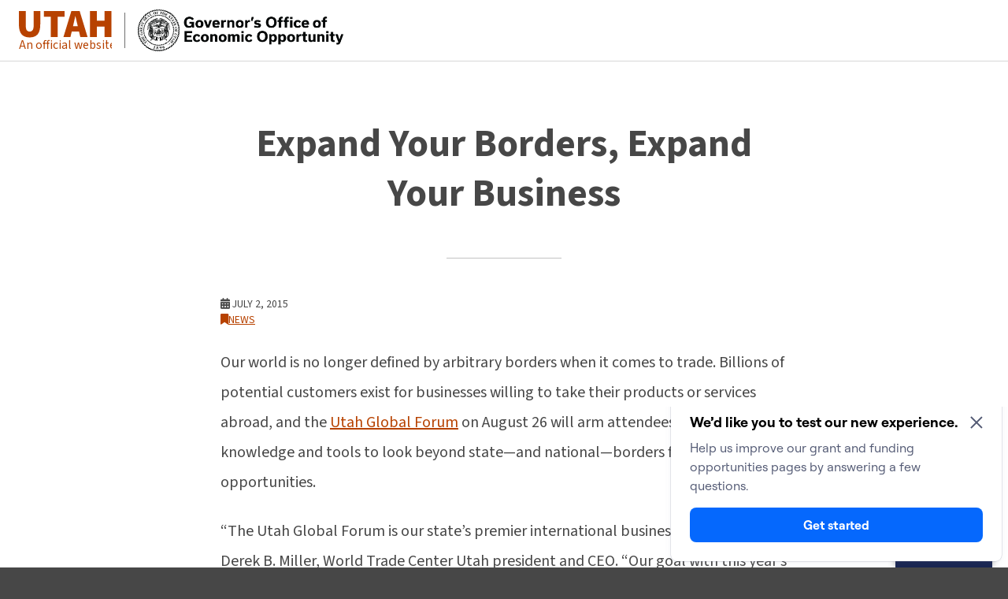

--- FILE ---
content_type: text/html; charset=UTF-8
request_url: https://business.utah.gov/news/expand-your-borders-expand-your-business/
body_size: 20026
content:
<!DOCTYPE html>
<html class="no-js" lang="en-US">
<head>
<meta charset="UTF-8">
<meta name="viewport" content="width=device-width, initial-scale=1.0">

<meta name='robots' content='index, follow, max-image-preview:large, max-snippet:-1, max-video-preview:-1' />
	<style>img:is([sizes="auto" i], [sizes^="auto," i]) { contain-intrinsic-size: 3000px 1500px }</style>
	
	<!-- This site is optimized with the Yoast SEO Premium plugin v26.6 (Yoast SEO v26.6) - https://yoast.com/wordpress/plugins/seo/ -->
	<title>Expand Your Borders, Expand Your Business - Governor&#039;s Office of Economic Opportunity</title>
	<meta name="description" content="The Utah Global Forum is the states of Utah&#039;s primier business event. The event is intended to help Utah Businesses expand your borders." />
	<link rel="canonical" href="https://business.utah.gov/news/expand-your-borders-expand-your-business/" />
	<meta property="og:locale" content="en_US" />
	<meta property="og:type" content="article" />
	<meta property="og:title" content="Expand Your Borders, Expand Your Business" />
	<meta property="og:description" content="The Utah Global Forum is the states of Utah&#039;s primier business event. The event is intended to help Utah Businesses expand your borders." />
	<meta property="og:url" content="https://business.utah.gov/news/expand-your-borders-expand-your-business/" />
	<meta property="og:site_name" content="Governor&#039;s Office of Economic Opportunity" />
	<meta property="article:published_time" content="2015-07-02T21:04:56+00:00" />
	<meta property="article:modified_time" content="2023-11-06T21:45:48+00:00" />
	<meta name="author" content="Kaitlyn Clarke" />
	<meta name="twitter:card" content="summary_large_image" />
	<meta name="twitter:label1" content="Written by" />
	<meta name="twitter:data1" content="Kaitlyn Clarke" />
	<meta name="twitter:label2" content="Est. reading time" />
	<meta name="twitter:data2" content="3 minutes" />
	<script type="application/ld+json" class="yoast-schema-graph">{"@context":"https://schema.org","@graph":[{"@type":"WebPage","@id":"https://business.utah.gov/news/expand-your-borders-expand-your-business/","url":"https://business.utah.gov/news/expand-your-borders-expand-your-business/","name":"Expand Your Borders, Expand Your Business - Governor&#039;s Office of Economic Opportunity","isPartOf":{"@id":"https://business.utah.gov/#website"},"datePublished":"2015-07-02T21:04:56+00:00","dateModified":"2023-11-06T21:45:48+00:00","author":{"@id":"https://business.utah.gov/#/schema/person/d8515f5492e5dd19bfc75dfe98679617"},"description":"The Utah Global Forum is the states of Utah's primier business event. The event is intended to help Utah Businesses expand your borders.","breadcrumb":{"@id":"https://business.utah.gov/news/expand-your-borders-expand-your-business/#breadcrumb"},"inLanguage":"en-US","potentialAction":[{"@type":"ReadAction","target":["https://business.utah.gov/news/expand-your-borders-expand-your-business/"]}]},{"@type":"BreadcrumbList","@id":"https://business.utah.gov/news/expand-your-borders-expand-your-business/#breadcrumb","itemListElement":[{"@type":"ListItem","position":1,"name":"Home","item":"https://business.utah.gov/"},{"@type":"ListItem","position":2,"name":"News","item":"https://business.utah.gov/news/"},{"@type":"ListItem","position":3,"name":"Expand Your Borders, Expand Your Business"}]},{"@type":"WebSite","@id":"https://business.utah.gov/#website","url":"https://business.utah.gov/","name":"Governor&#039;s Office of Economic Opportunity","description":"","potentialAction":[{"@type":"SearchAction","target":{"@type":"EntryPoint","urlTemplate":"https://business.utah.gov/?s={search_term_string}"},"query-input":{"@type":"PropertyValueSpecification","valueRequired":true,"valueName":"search_term_string"}}],"inLanguage":"en-US"},{"@type":"Person","@id":"https://business.utah.gov/#/schema/person/d8515f5492e5dd19bfc75dfe98679617","name":"Kaitlyn Clarke","image":{"@type":"ImageObject","inLanguage":"en-US","@id":"https://business.utah.gov/#/schema/person/image/","url":"https://secure.gravatar.com/avatar/52df7330baeee7e3d362e9e028faedd93d05411c92ec3baabbbd91c838cc6fa9?s=96&d=mm&r=g","contentUrl":"https://secure.gravatar.com/avatar/52df7330baeee7e3d362e9e028faedd93d05411c92ec3baabbbd91c838cc6fa9?s=96&d=mm&r=g","caption":"Kaitlyn Clarke"},"url":""}]}</script>
	<!-- / Yoast SEO Premium plugin. -->


<link rel='dns-prefetch' href='//translate.google.com' />
<link rel='dns-prefetch' href='//unpkg.com' />
<link rel='dns-prefetch' href='//cdn.utah.gov' />
<link rel="alternate" type="application/rss+xml" title="Governor&#039;s Office of Economic Opportunity &raquo; Feed" href="https://business.utah.gov/feed/" />
<link rel="alternate" type="application/rss+xml" title="Governor&#039;s Office of Economic Opportunity &raquo; Comments Feed" href="https://business.utah.gov/comments/feed/" />
<link rel="alternate" type="text/calendar" title="Governor&#039;s Office of Economic Opportunity &raquo; iCal Feed" href="https://business.utah.gov/events/?ical=1" />
<link rel='stylesheet' id='tribe-events-pro-mini-calendar-block-styles-css' href='https://business.utah.gov/wp-content/plugins/events-calendar-pro/build/css/tribe-events-pro-mini-calendar-block.css?ver=7.7.11' type='text/css' media='all' />
<link rel='stylesheet' id='wp-block-library-css' href='https://business.utah.gov/wp-includes/css/dist/block-library/style.min.css' type='text/css' media='all' />
<style id='wp-block-library-theme-inline-css' type='text/css'>
.wp-block-audio :where(figcaption){color:#555;font-size:13px;text-align:center}.is-dark-theme .wp-block-audio :where(figcaption){color:#ffffffa6}.wp-block-audio{margin:0 0 1em}.wp-block-code{border:1px solid #ccc;border-radius:4px;font-family:Menlo,Consolas,monaco,monospace;padding:.8em 1em}.wp-block-embed :where(figcaption){color:#555;font-size:13px;text-align:center}.is-dark-theme .wp-block-embed :where(figcaption){color:#ffffffa6}.wp-block-embed{margin:0 0 1em}.blocks-gallery-caption{color:#555;font-size:13px;text-align:center}.is-dark-theme .blocks-gallery-caption{color:#ffffffa6}:root :where(.wp-block-image figcaption){color:#555;font-size:13px;text-align:center}.is-dark-theme :root :where(.wp-block-image figcaption){color:#ffffffa6}.wp-block-image{margin:0 0 1em}.wp-block-pullquote{border-bottom:4px solid;border-top:4px solid;color:currentColor;margin-bottom:1.75em}.wp-block-pullquote cite,.wp-block-pullquote footer,.wp-block-pullquote__citation{color:currentColor;font-size:.8125em;font-style:normal;text-transform:uppercase}.wp-block-quote{border-left:.25em solid;margin:0 0 1.75em;padding-left:1em}.wp-block-quote cite,.wp-block-quote footer{color:currentColor;font-size:.8125em;font-style:normal;position:relative}.wp-block-quote:where(.has-text-align-right){border-left:none;border-right:.25em solid;padding-left:0;padding-right:1em}.wp-block-quote:where(.has-text-align-center){border:none;padding-left:0}.wp-block-quote.is-large,.wp-block-quote.is-style-large,.wp-block-quote:where(.is-style-plain){border:none}.wp-block-search .wp-block-search__label{font-weight:700}.wp-block-search__button{border:1px solid #ccc;padding:.375em .625em}:where(.wp-block-group.has-background){padding:1.25em 2.375em}.wp-block-separator.has-css-opacity{opacity:.4}.wp-block-separator{border:none;border-bottom:2px solid;margin-left:auto;margin-right:auto}.wp-block-separator.has-alpha-channel-opacity{opacity:1}.wp-block-separator:not(.is-style-wide):not(.is-style-dots){width:100px}.wp-block-separator.has-background:not(.is-style-dots){border-bottom:none;height:1px}.wp-block-separator.has-background:not(.is-style-wide):not(.is-style-dots){height:2px}.wp-block-table{margin:0 0 1em}.wp-block-table td,.wp-block-table th{word-break:normal}.wp-block-table :where(figcaption){color:#555;font-size:13px;text-align:center}.is-dark-theme .wp-block-table :where(figcaption){color:#ffffffa6}.wp-block-video :where(figcaption){color:#555;font-size:13px;text-align:center}.is-dark-theme .wp-block-video :where(figcaption){color:#ffffffa6}.wp-block-video{margin:0 0 1em}:root :where(.wp-block-template-part.has-background){margin-bottom:0;margin-top:0;padding:1.25em 2.375em}
</style>
<style id='classic-theme-styles-inline-css' type='text/css'>
/*! This file is auto-generated */
.wp-block-button__link{color:#fff;background-color:#32373c;border-radius:9999px;box-shadow:none;text-decoration:none;padding:calc(.667em + 2px) calc(1.333em + 2px);font-size:1.125em}.wp-block-file__button{background:#32373c;color:#fff;text-decoration:none}
</style>
<style id='global-styles-inline-css' type='text/css'>
:root{--wp--preset--aspect-ratio--square: 1;--wp--preset--aspect-ratio--4-3: 4/3;--wp--preset--aspect-ratio--3-4: 3/4;--wp--preset--aspect-ratio--3-2: 3/2;--wp--preset--aspect-ratio--2-3: 2/3;--wp--preset--aspect-ratio--16-9: 16/9;--wp--preset--aspect-ratio--9-16: 9/16;--wp--preset--color--black: #000000;--wp--preset--color--cyan-bluish-gray: #abb8c3;--wp--preset--color--white: #ffffff;--wp--preset--color--pale-pink: #f78da7;--wp--preset--color--vivid-red: #cf2e2e;--wp--preset--color--luminous-vivid-orange: #ff6900;--wp--preset--color--luminous-vivid-amber: #fcb900;--wp--preset--color--light-green-cyan: #7bdcb5;--wp--preset--color--vivid-green-cyan: #00d084;--wp--preset--color--pale-cyan-blue: #8ed1fc;--wp--preset--color--vivid-cyan-blue: #0693e3;--wp--preset--color--vivid-purple: #9b51e0;--wp--preset--gradient--vivid-cyan-blue-to-vivid-purple: linear-gradient(135deg,rgba(6,147,227,1) 0%,rgb(155,81,224) 100%);--wp--preset--gradient--light-green-cyan-to-vivid-green-cyan: linear-gradient(135deg,rgb(122,220,180) 0%,rgb(0,208,130) 100%);--wp--preset--gradient--luminous-vivid-amber-to-luminous-vivid-orange: linear-gradient(135deg,rgba(252,185,0,1) 0%,rgba(255,105,0,1) 100%);--wp--preset--gradient--luminous-vivid-orange-to-vivid-red: linear-gradient(135deg,rgba(255,105,0,1) 0%,rgb(207,46,46) 100%);--wp--preset--gradient--very-light-gray-to-cyan-bluish-gray: linear-gradient(135deg,rgb(238,238,238) 0%,rgb(169,184,195) 100%);--wp--preset--gradient--cool-to-warm-spectrum: linear-gradient(135deg,rgb(74,234,220) 0%,rgb(151,120,209) 20%,rgb(207,42,186) 40%,rgb(238,44,130) 60%,rgb(251,105,98) 80%,rgb(254,248,76) 100%);--wp--preset--gradient--blush-light-purple: linear-gradient(135deg,rgb(255,206,236) 0%,rgb(152,150,240) 100%);--wp--preset--gradient--blush-bordeaux: linear-gradient(135deg,rgb(254,205,165) 0%,rgb(254,45,45) 50%,rgb(107,0,62) 100%);--wp--preset--gradient--luminous-dusk: linear-gradient(135deg,rgb(255,203,112) 0%,rgb(199,81,192) 50%,rgb(65,88,208) 100%);--wp--preset--gradient--pale-ocean: linear-gradient(135deg,rgb(255,245,203) 0%,rgb(182,227,212) 50%,rgb(51,167,181) 100%);--wp--preset--gradient--electric-grass: linear-gradient(135deg,rgb(202,248,128) 0%,rgb(113,206,126) 100%);--wp--preset--gradient--midnight: linear-gradient(135deg,rgb(2,3,129) 0%,rgb(40,116,252) 100%);--wp--preset--font-size--small: 13px;--wp--preset--font-size--medium: 20px;--wp--preset--font-size--large: 36px;--wp--preset--font-size--x-large: 42px;--wp--preset--spacing--20: 0.44rem;--wp--preset--spacing--30: 0.67rem;--wp--preset--spacing--40: 1rem;--wp--preset--spacing--50: 1.5rem;--wp--preset--spacing--60: 2.25rem;--wp--preset--spacing--70: 3.38rem;--wp--preset--spacing--80: 5.06rem;--wp--preset--shadow--natural: 6px 6px 9px rgba(0, 0, 0, 0.2);--wp--preset--shadow--deep: 12px 12px 50px rgba(0, 0, 0, 0.4);--wp--preset--shadow--sharp: 6px 6px 0px rgba(0, 0, 0, 0.2);--wp--preset--shadow--outlined: 6px 6px 0px -3px rgba(255, 255, 255, 1), 6px 6px rgba(0, 0, 0, 1);--wp--preset--shadow--crisp: 6px 6px 0px rgba(0, 0, 0, 1);}:where(.is-layout-flex){gap: 0.5em;}:where(.is-layout-grid){gap: 0.5em;}body .is-layout-flex{display: flex;}.is-layout-flex{flex-wrap: wrap;align-items: center;}.is-layout-flex > :is(*, div){margin: 0;}body .is-layout-grid{display: grid;}.is-layout-grid > :is(*, div){margin: 0;}:where(.wp-block-columns.is-layout-flex){gap: 2em;}:where(.wp-block-columns.is-layout-grid){gap: 2em;}:where(.wp-block-post-template.is-layout-flex){gap: 1.25em;}:where(.wp-block-post-template.is-layout-grid){gap: 1.25em;}.has-black-color{color: var(--wp--preset--color--black) !important;}.has-cyan-bluish-gray-color{color: var(--wp--preset--color--cyan-bluish-gray) !important;}.has-white-color{color: var(--wp--preset--color--white) !important;}.has-pale-pink-color{color: var(--wp--preset--color--pale-pink) !important;}.has-vivid-red-color{color: var(--wp--preset--color--vivid-red) !important;}.has-luminous-vivid-orange-color{color: var(--wp--preset--color--luminous-vivid-orange) !important;}.has-luminous-vivid-amber-color{color: var(--wp--preset--color--luminous-vivid-amber) !important;}.has-light-green-cyan-color{color: var(--wp--preset--color--light-green-cyan) !important;}.has-vivid-green-cyan-color{color: var(--wp--preset--color--vivid-green-cyan) !important;}.has-pale-cyan-blue-color{color: var(--wp--preset--color--pale-cyan-blue) !important;}.has-vivid-cyan-blue-color{color: var(--wp--preset--color--vivid-cyan-blue) !important;}.has-vivid-purple-color{color: var(--wp--preset--color--vivid-purple) !important;}.has-black-background-color{background-color: var(--wp--preset--color--black) !important;}.has-cyan-bluish-gray-background-color{background-color: var(--wp--preset--color--cyan-bluish-gray) !important;}.has-white-background-color{background-color: var(--wp--preset--color--white) !important;}.has-pale-pink-background-color{background-color: var(--wp--preset--color--pale-pink) !important;}.has-vivid-red-background-color{background-color: var(--wp--preset--color--vivid-red) !important;}.has-luminous-vivid-orange-background-color{background-color: var(--wp--preset--color--luminous-vivid-orange) !important;}.has-luminous-vivid-amber-background-color{background-color: var(--wp--preset--color--luminous-vivid-amber) !important;}.has-light-green-cyan-background-color{background-color: var(--wp--preset--color--light-green-cyan) !important;}.has-vivid-green-cyan-background-color{background-color: var(--wp--preset--color--vivid-green-cyan) !important;}.has-pale-cyan-blue-background-color{background-color: var(--wp--preset--color--pale-cyan-blue) !important;}.has-vivid-cyan-blue-background-color{background-color: var(--wp--preset--color--vivid-cyan-blue) !important;}.has-vivid-purple-background-color{background-color: var(--wp--preset--color--vivid-purple) !important;}.has-black-border-color{border-color: var(--wp--preset--color--black) !important;}.has-cyan-bluish-gray-border-color{border-color: var(--wp--preset--color--cyan-bluish-gray) !important;}.has-white-border-color{border-color: var(--wp--preset--color--white) !important;}.has-pale-pink-border-color{border-color: var(--wp--preset--color--pale-pink) !important;}.has-vivid-red-border-color{border-color: var(--wp--preset--color--vivid-red) !important;}.has-luminous-vivid-orange-border-color{border-color: var(--wp--preset--color--luminous-vivid-orange) !important;}.has-luminous-vivid-amber-border-color{border-color: var(--wp--preset--color--luminous-vivid-amber) !important;}.has-light-green-cyan-border-color{border-color: var(--wp--preset--color--light-green-cyan) !important;}.has-vivid-green-cyan-border-color{border-color: var(--wp--preset--color--vivid-green-cyan) !important;}.has-pale-cyan-blue-border-color{border-color: var(--wp--preset--color--pale-cyan-blue) !important;}.has-vivid-cyan-blue-border-color{border-color: var(--wp--preset--color--vivid-cyan-blue) !important;}.has-vivid-purple-border-color{border-color: var(--wp--preset--color--vivid-purple) !important;}.has-vivid-cyan-blue-to-vivid-purple-gradient-background{background: var(--wp--preset--gradient--vivid-cyan-blue-to-vivid-purple) !important;}.has-light-green-cyan-to-vivid-green-cyan-gradient-background{background: var(--wp--preset--gradient--light-green-cyan-to-vivid-green-cyan) !important;}.has-luminous-vivid-amber-to-luminous-vivid-orange-gradient-background{background: var(--wp--preset--gradient--luminous-vivid-amber-to-luminous-vivid-orange) !important;}.has-luminous-vivid-orange-to-vivid-red-gradient-background{background: var(--wp--preset--gradient--luminous-vivid-orange-to-vivid-red) !important;}.has-very-light-gray-to-cyan-bluish-gray-gradient-background{background: var(--wp--preset--gradient--very-light-gray-to-cyan-bluish-gray) !important;}.has-cool-to-warm-spectrum-gradient-background{background: var(--wp--preset--gradient--cool-to-warm-spectrum) !important;}.has-blush-light-purple-gradient-background{background: var(--wp--preset--gradient--blush-light-purple) !important;}.has-blush-bordeaux-gradient-background{background: var(--wp--preset--gradient--blush-bordeaux) !important;}.has-luminous-dusk-gradient-background{background: var(--wp--preset--gradient--luminous-dusk) !important;}.has-pale-ocean-gradient-background{background: var(--wp--preset--gradient--pale-ocean) !important;}.has-electric-grass-gradient-background{background: var(--wp--preset--gradient--electric-grass) !important;}.has-midnight-gradient-background{background: var(--wp--preset--gradient--midnight) !important;}.has-small-font-size{font-size: var(--wp--preset--font-size--small) !important;}.has-medium-font-size{font-size: var(--wp--preset--font-size--medium) !important;}.has-large-font-size{font-size: var(--wp--preset--font-size--large) !important;}.has-x-large-font-size{font-size: var(--wp--preset--font-size--x-large) !important;}
:where(.wp-block-post-template.is-layout-flex){gap: 1.25em;}:where(.wp-block-post-template.is-layout-grid){gap: 1.25em;}
:where(.wp-block-columns.is-layout-flex){gap: 2em;}:where(.wp-block-columns.is-layout-grid){gap: 2em;}
:root :where(.wp-block-pullquote){font-size: 1.5em;line-height: 1.6;}
</style>
<link rel='stylesheet' id='ds-style-css' href='https://unpkg.com/@utahdts/utah-design-system-header@4/dist/style.css?ver=1.8.0' type='text/css' media='all' />
<link rel='stylesheet' id='google-language-translator-css' href='https://business.utah.gov/wp-content/plugins/google-language-translator/css/style.css?ver=6.0.20' type='text/css' media='' />
<link rel='stylesheet' id='glt-toolbar-styles-css' href='https://business.utah.gov/wp-content/plugins/google-language-translator/css/toolbar.css?ver=6.0.20' type='text/css' media='' />
<link rel='stylesheet' id='x-stack-css' href='https://business.utah.gov/wp-content/themes/pro/framework/dist/css/site/stacks/integrity-light.css?ver=6.7.10' type='text/css' media='all' />
<link rel='stylesheet' id='x-child-css' href='https://business.utah.gov/wp-content/themes/pro-child/style.css?ver=6.7.10' type='text/css' media='all' />
<link rel='stylesheet' id='design_system-css' href='https://cdn.utah.gov/design-system/pro-theme/design-system-100.css?ver=1.0.0' type='text/css' media='all' />
<style id='cs-inline-css' type='text/css'>
@media (min-width:1200px){.x-hide-xl{display:none !important;}}@media (min-width:979px) and (max-width:1199px){.x-hide-lg{display:none !important;}}@media (min-width:767px) and (max-width:978px){.x-hide-md{display:none !important;}}@media (min-width:480px) and (max-width:766px){.x-hide-sm{display:none !important;}}@media (max-width:479px){.x-hide-xs{display:none !important;}} a,h1 a:hover,h2 a:hover,h3 a:hover,h4 a:hover,h5 a:hover,h6 a:hover,.x-breadcrumb-wrap a:hover,.widget ul li a:hover,.widget ol li a:hover,.widget.widget_text ul li a,.widget.widget_text ol li a,.widget_nav_menu .current-menu-item > a,.x-accordion-heading .x-accordion-toggle:hover,.x-comment-author a:hover,.x-comment-time:hover,.x-recent-posts a:hover .h-recent-posts{color:#ff2a13;}a:hover,.widget.widget_text ul li a:hover,.widget.widget_text ol li a:hover,.x-twitter-widget ul li a:hover{color:#d80f0f;}.rev_slider_wrapper,a.x-img-thumbnail:hover,.x-slider-container.below,.page-template-template-blank-3-php .x-slider-container.above,.page-template-template-blank-6-php .x-slider-container.above{border-color:#ff2a13;}.entry-thumb:before,.x-pagination span.current,.woocommerce-pagination span[aria-current],.flex-direction-nav a,.flex-control-nav a:hover,.flex-control-nav a.flex-active,.mejs-time-current,.x-dropcap,.x-skill-bar .bar,.x-pricing-column.featured h2,.h-comments-title small,.x-entry-share .x-share:hover,.x-highlight,.x-recent-posts .x-recent-posts-img:after{background-color:#ff2a13;}.x-nav-tabs > .active > a,.x-nav-tabs > .active > a:hover{box-shadow:inset 0 3px 0 0 #ff2a13;}.x-main{width:calc(72% - 2.463055%);}.x-sidebar{width:calc(100% - 2.463055% - 72%);}.x-comment-author,.x-comment-time,.comment-form-author label,.comment-form-email label,.comment-form-url label,.comment-form-rating label,.comment-form-comment label,.widget_calendar #wp-calendar caption,.widget.widget_rss li .rsswidget{font-family:"Source Sans 3",sans-serif;font-weight:700;}.p-landmark-sub,.p-meta,input,button,select,textarea{font-family:"Source Sans 3",sans-serif;}.widget ul li a,.widget ol li a,.x-comment-time{color:#474747;}.widget_text ol li a,.widget_text ul li a{color:#ff2a13;}.widget_text ol li a:hover,.widget_text ul li a:hover{color:#d80f0f;}.comment-form-author label,.comment-form-email label,.comment-form-url label,.comment-form-rating label,.comment-form-comment label,.widget_calendar #wp-calendar th,.p-landmark-sub strong,.widget_tag_cloud .tagcloud a:hover,.widget_tag_cloud .tagcloud a:active,.entry-footer a:hover,.entry-footer a:active,.x-breadcrumbs .current,.x-comment-author,.x-comment-author a{color:#474747;}.widget_calendar #wp-calendar th{border-color:#474747;}.h-feature-headline span i{background-color:#474747;}@media (max-width:978.98px){}html{font-size:16px;}@media (min-width:479px){html{font-size:16px;}}@media (min-width:766px){html{font-size:16px;}}@media (min-width:978px){html{font-size:16px;}}@media (min-width:1199px){html{font-size:16px;}}body{font-style:normal;font-weight:400;color:#474747;background-color:#ffffff;}.w-b{font-weight:400 !important;}h1,h2,h3,h4,h5,h6,.h1,.h2,.h3,.h4,.h5,.h6,.x-text-headline{font-family:"Source Sans 3",sans-serif;font-style:normal;font-weight:700;}h1,.h1{letter-spacing:0em;}h2,.h2{letter-spacing:0em;}h3,.h3{letter-spacing:0em;}h4,.h4{letter-spacing:0em;}h5,.h5{letter-spacing:0em;}h6,.h6{letter-spacing:0em;}.w-h{font-weight:700 !important;}.x-container.width{width:88%;}.x-container.max{max-width:1200px;}.x-bar-content.x-container.width{flex-basis:88%;}.x-main.full{float:none;clear:both;display:block;width:auto;}@media (max-width:978.98px){.x-main.full,.x-main.left,.x-main.right,.x-sidebar.left,.x-sidebar.right{float:none;display:block;width:auto !important;}}.entry-header,.entry-content{font-size:1rem;}body,input,button,select,textarea{font-family:"Source Sans 3",sans-serif;}h1,h2,h3,h4,h5,h6,.h1,.h2,.h3,.h4,.h5,.h6,h1 a,h2 a,h3 a,h4 a,h5 a,h6 a,.h1 a,.h2 a,.h3 a,.h4 a,.h5 a,.h6 a,blockquote{color:#474747;}.cfc-h-tx{color:#474747 !important;}.cfc-h-bd{border-color:#474747 !important;}.cfc-h-bg{background-color:#474747 !important;}.cfc-b-tx{color:#474747 !important;}.cfc-b-bd{border-color:#474747 !important;}.cfc-b-bg{background-color:#474747 !important;}.x-btn,.button,[type="submit"]{color:#ffffff;border-color:#ac1100;background-color:#ff2a13;text-shadow:0 0.075em 0.075em rgba(0,0,0,0.5);border-radius:100em;}.x-btn:hover,.button:hover,[type="submit"]:hover{color:#ffffff;border-color:#600900;background-color:#ef2201;text-shadow:0 0.075em 0.075em rgba(0,0,0,0.5);}.x-btn.x-btn-real,.x-btn.x-btn-real:hover{margin-bottom:0.25em;text-shadow:0 0.075em 0.075em rgba(0,0,0,0.65);}.x-btn.x-btn-real{box-shadow:0 0.25em 0 0 #a71000,0 4px 9px rgba(0,0,0,0.75);}.x-btn.x-btn-real:hover{box-shadow:0 0.25em 0 0 #a71000,0 4px 9px rgba(0,0,0,0.75);}.x-btn.x-btn-flat,.x-btn.x-btn-flat:hover{margin-bottom:0;text-shadow:0 0.075em 0.075em rgba(0,0,0,0.65);box-shadow:none;}.x-btn.x-btn-transparent,.x-btn.x-btn-transparent:hover{margin-bottom:0;border-width:3px;text-shadow:none;text-transform:uppercase;background-color:transparent;box-shadow:none;}.bg .mejs-container,.x-video .mejs-container{position:unset !important;} @font-face{font-family:'FontAwesomePro';font-style:normal;font-weight:900;font-display:block;src:url('https://business.utah.gov/wp-content/themes/pro/cornerstone/assets/fonts/fa-solid-900.woff2?ver=6.7.2') format('woff2'),url('https://business.utah.gov/wp-content/themes/pro/cornerstone/assets/fonts/fa-solid-900.ttf?ver=6.7.2') format('truetype');}[data-x-fa-pro-icon]{font-family:"FontAwesomePro" !important;}[data-x-fa-pro-icon]:before{content:attr(data-x-fa-pro-icon);}[data-x-icon],[data-x-icon-o],[data-x-icon-l],[data-x-icon-s],[data-x-icon-b],[data-x-icon-sr],[data-x-icon-ss],[data-x-icon-sl],[data-x-fa-pro-icon],[class*="cs-fa-"]{display:inline-flex;font-style:normal;font-weight:400;text-decoration:inherit;text-rendering:auto;-webkit-font-smoothing:antialiased;-moz-osx-font-smoothing:grayscale;}[data-x-icon].left,[data-x-icon-o].left,[data-x-icon-l].left,[data-x-icon-s].left,[data-x-icon-b].left,[data-x-icon-sr].left,[data-x-icon-ss].left,[data-x-icon-sl].left,[data-x-fa-pro-icon].left,[class*="cs-fa-"].left{margin-right:0.5em;}[data-x-icon].right,[data-x-icon-o].right,[data-x-icon-l].right,[data-x-icon-s].right,[data-x-icon-b].right,[data-x-icon-sr].right,[data-x-icon-ss].right,[data-x-icon-sl].right,[data-x-fa-pro-icon].right,[class*="cs-fa-"].right{margin-left:0.5em;}[data-x-icon]:before,[data-x-icon-o]:before,[data-x-icon-l]:before,[data-x-icon-s]:before,[data-x-icon-b]:before,[data-x-icon-sr]:before,[data-x-icon-ss]:before,[data-x-icon-sl]:before,[data-x-fa-pro-icon]:before,[class*="cs-fa-"]:before{line-height:1;}@font-face{font-family:'FontAwesome';font-style:normal;font-weight:900;font-display:block;src:url('https://business.utah.gov/wp-content/themes/pro/cornerstone/assets/fonts/fa-solid-900.woff2?ver=6.7.2') format('woff2'),url('https://business.utah.gov/wp-content/themes/pro/cornerstone/assets/fonts/fa-solid-900.ttf?ver=6.7.2') format('truetype');}[data-x-icon],[data-x-icon-s],[data-x-icon][class*="cs-fa-"]{font-family:"FontAwesome" !important;font-weight:900;}[data-x-icon]:before,[data-x-icon][class*="cs-fa-"]:before{content:attr(data-x-icon);}[data-x-icon-s]:before{content:attr(data-x-icon-s);}@font-face{font-family:'FontAwesomeRegular';font-style:normal;font-weight:400;font-display:block;src:url('https://business.utah.gov/wp-content/themes/pro/cornerstone/assets/fonts/fa-regular-400.woff2?ver=6.7.2') format('woff2'),url('https://business.utah.gov/wp-content/themes/pro/cornerstone/assets/fonts/fa-regular-400.ttf?ver=6.7.2') format('truetype');}@font-face{font-family:'FontAwesomePro';font-style:normal;font-weight:400;font-display:block;src:url('https://business.utah.gov/wp-content/themes/pro/cornerstone/assets/fonts/fa-regular-400.woff2?ver=6.7.2') format('woff2'),url('https://business.utah.gov/wp-content/themes/pro/cornerstone/assets/fonts/fa-regular-400.ttf?ver=6.7.2') format('truetype');}[data-x-icon-o]{font-family:"FontAwesomeRegular" !important;}[data-x-icon-o]:before{content:attr(data-x-icon-o);}@font-face{font-family:'FontAwesomeLight';font-style:normal;font-weight:300;font-display:block;src:url('https://business.utah.gov/wp-content/themes/pro/cornerstone/assets/fonts/fa-light-300.woff2?ver=6.7.2') format('woff2'),url('https://business.utah.gov/wp-content/themes/pro/cornerstone/assets/fonts/fa-light-300.ttf?ver=6.7.2') format('truetype');}@font-face{font-family:'FontAwesomePro';font-style:normal;font-weight:300;font-display:block;src:url('https://business.utah.gov/wp-content/themes/pro/cornerstone/assets/fonts/fa-light-300.woff2?ver=6.7.2') format('woff2'),url('https://business.utah.gov/wp-content/themes/pro/cornerstone/assets/fonts/fa-light-300.ttf?ver=6.7.2') format('truetype');}[data-x-icon-l]{font-family:"FontAwesomeLight" !important;font-weight:300;}[data-x-icon-l]:before{content:attr(data-x-icon-l);}@font-face{font-family:'FontAwesomeBrands';font-style:normal;font-weight:normal;font-display:block;src:url('https://business.utah.gov/wp-content/themes/pro/cornerstone/assets/fonts/fa-brands-400.woff2?ver=6.7.2') format('woff2'),url('https://business.utah.gov/wp-content/themes/pro/cornerstone/assets/fonts/fa-brands-400.ttf?ver=6.7.2') format('truetype');}[data-x-icon-b]{font-family:"FontAwesomeBrands" !important;}[data-x-icon-b]:before{content:attr(data-x-icon-b);}.widget.widget_rss li .rsswidget:before{content:"\f35d";padding-right:0.4em;font-family:"FontAwesome";} .m42-0.x-bar{height:auto;border-top-width:0;border-right-width:0;border-bottom-width:0;border-left-width:0;font-size:1em;z-index:0;}.m42-0 .x-bar-content{display:flex;flex-direction:row;justify-content:space-between;align-items:center;flex-grow:0;flex-shrink:1;flex-basis:100%;height:auto;}.m42-0.x-bar-space{font-size:1em;}.m42-1.x-bar{background-color:#d5511d;}.m42-1.x-bar-outer-spacers:after,.m42-1.x-bar-outer-spacers:before{flex-basis:32px;width:32px!important;height:32px;}.m42-2.x-bar{padding-top:32px;padding-right:32px;padding-bottom:0px;padding-left:32px;background-color:#1A2652;}.m42-2.x-bar-outer-spacers:after,.m42-2.x-bar-outer-spacers:before{flex-basis:0px;width:0px!important;height:0px;}.m42-3.x-bar-container{display:flex;flex-direction:row;justify-content:center;flex-wrap:wrap;flex-basis:auto;width:100%;font-size:1em;z-index:auto;}.m42-4.x-bar-container{align-items:center;align-content:center;flex-grow:1;flex-shrink:0;border-top-width:0;border-right-width:0;border-bottom-width:0;border-left-width:0;padding-top:10px;padding-right:10px;padding-bottom:10px;padding-left:10px;text-align:center;}.m42-5.x-bar-container{align-items:flex-start;align-content:flex-start;flex-grow:0;flex-shrink:1;border-top-width:0px;border-right-width:0px;border-bottom-width:1px;border-left-width:0px;border-top-style:none;border-right-style:none;border-bottom-style:solid;border-left-style:none;border-top-color:transparent;border-right-color:transparent;border-bottom-color:#f1f1f1;border-left-color:transparent;}.m42-6{flex-grow:0;flex-shrink:1;flex-basis:auto;}.m42-7{z-index:1;}.m42-9{border-top-width:0;border-right-width:0;border-bottom-width:0;border-left-width:0;font-size:1em;aspect-ratio:auto;}.m42-a{min-width:200px;}.m42-b{margin-top:0px;margin-right:2rem;margin-bottom:0px;margin-left:0px;}.m42-c{flex-grow:1;flex-shrink:0;flex-basis:0%;}.m42-d{border-top-width:0;border-right-width:0;border-bottom-width:0;border-left-width:0;font-size:1.8em;color:#ffffff;}.m42-e.x-image{font-size:1em;width:250px;border-top-width:0;border-right-width:0;border-bottom-width:0;border-left-width:0;padding-top:0px;padding-right:0px;padding-bottom:40px;padding-left:0px;}.m42-e.x-image img{width:100%;aspect-ratio:auto;}.m42-f.x-text{border-top-width:0;border-right-width:0;border-bottom-width:0;border-left-width:0;font-family:inherit;font-size:1rem;font-style:normal;font-weight:inherit;line-height:1.4;letter-spacing:0em;text-transform:none;color:#ffffff;}.m42-f.x-text > :first-child{margin-top:0;}.m42-f.x-text > :last-child{margin-bottom:0;}.m42-h.x-text{padding-top:0.1em;padding-bottom:0em;}.m42-i.x-text{padding-right:0em;padding-left:0em;}.m42-j.x-text{padding-top:1em;padding-bottom:1em;}.m42-k.x-text{border-top-width:0;border-right-width:0;border-bottom-width:0;border-left-width:0;padding-top:0em;padding-right:0em;padding-bottom:10px;padding-left:0em;font-size:1em;}.m42-k.x-text .x-text-content-text-primary{font-family:Verdana,Geneva,sans-serif;font-size:1.3em;font-style:normal;font-weight:700;line-height:1.4;letter-spacing:0em;text-transform:none;color:#ffffff;}.m42-l.x-anchor {font-size:1em;}.m42-l.x-anchor .x-anchor-content {display:flex;flex-direction:row;justify-content:center;align-items:center;}.m42-l.x-anchor .x-anchor-text {margin-top:5px;margin-right:5px;margin-bottom:5px;}.m42-l.x-anchor .x-anchor-text-primary {font-size:1em;font-style:normal;line-height:1;}.m42-m.x-anchor {border-top-width:0;border-right-width:0;border-bottom-width:0;border-left-width:0;}.m42-m.x-anchor .x-anchor-text {margin-left:0px;}.m42-m.x-anchor .x-anchor-text-primary {font-family:inherit;font-weight:inherit;color:#ffffff;}.m42-m.x-anchor .x-anchor-sub-indicator {font-size:1em;color:#ffffff;}.m42-o.x-anchor .x-anchor-sub-indicator {margin-top:0px;margin-right:0px;margin-bottom:0px;margin-left:5px;}.m42-p.x-anchor {border-top-width:2px;border-right-width:2px;border-bottom-width:2px;border-left-width:2px;border-top-style:solid;border-right-style:solid;border-bottom-style:solid;border-left-style:solid;border-top-color:#333333;border-right-color:#333333;border-bottom-color:#333333;border-left-color:#333333;background-color:rgb(255,255,255);}.m42-p.x-anchor .x-anchor-content {padding-top:13px;padding-right:13px;padding-bottom:13px;padding-left:13px;}.m42-p.x-anchor:hover,.m42-p.x-anchor[class*="active"],[data-x-effect-provider*="colors"]:hover .m42-p.x-anchor {background-color:#ffffff;}.m42-p.x-anchor .x-anchor-text {margin-left:5px;}.m42-p.x-anchor .x-anchor-text-primary {font-family:Verdana,Geneva,sans-serif;font-weight:700;color:#1A2652;}.m42-q{font-size:1em;}.m42-q [data-x-toggle-collapse]{transition-duration:300ms;transition-timing-function:cubic-bezier(0.400,0.000,0.200,1.000);}  :root,.utah-design-system{--primary-color:#B74200;--primary-color-dark:#BF491B;--primary-color-light:#F88C61;--gray-on-primary-color:#f1f1f1;--secondary-color:#1A2652;--secondary-color-dark:#131C3E;--secondary-color-light:#2A3E86;--gray-on-secondary-color:#ffffff;--accent-color:#8ACDE1;--accent-color-dark:#71ABBC;--accent-color-dark-map:#416D79;--accent-color-light:#ABE4F5;--gray-on-accent-color:#474747;--gray-color:#474747;--gray-medium-color:#616161;--gray-medium-light-color:#d7d7d7;--gray-light-color:#f1f1f1;--gray-dark-color:#333333;--hover-gray-color:rgba(0,0,0,0.07);--hover-gray-color-opaque:rgba(233,233,233);--header-primary-color:var(--primary-color);--link-color:#B74200;--link-color-dark:var(--primary-color-dark);--form-checkbox-small:0.875rem;--form-checkbox-medium:1.125rem;--form-checkbox-large:1.375rem;--form-ele-color:#2765e4;--form-ele-color-light:#7aa0ee;--form-ele-disabled-color:var(--gray-3-1-contrast);--icon-check-mark-light:url("data:image/svg+xml,%3Csvg xmlns='http://www.w3.org/2000/svg' viewBox='0 0 16 12.15'%3E%3Cg%3E%3Cpath d='M6.185,12.15L0,5.966,2.335,3.631l3.85,3.849L13.665,0l2.335,2.335L6.185,12.15Z' style='fill:%23fff;'/%3E%3C/g%3E%3C/svg%3E");--timing-xquick:100ms;--timing-quick:200ms;--timing-medium:400ms;--timing-slow:600ms;--content-width-small:800px;--content-width-medium:1016px;}.no-underline [href]{text-decoration:none;}.x-menu a[href]{text-decoration:none;}.x-icon i{text-decoration:none;}.quick-info-card[href]{text-decoration:none;box-shadow:none !important;}.social-media-card[href]{text-decoration:none;}.scrollable{overflow:auto;}.utds-form label{font-weight:600;}.utds-form input,.utds-form textarea{border:1px solid #949494;font-size:var(--font-size);}.utds-form .required{color:#D14515;}.utds-form .wpcf7-list-item{display:block;}.utds-form .wpcf7-list-item-label{font-weight:400;margin-left:0.5rem;}.utds-form input[type=radio]{appearance:none;border-radius:var(--radius-circle);border:1px solid var(--gray-color);width:var(--form-ele-small1x);height:var(--form-ele-small1x);position:relative;top:var(--spacing-2xs);margin-right:var(--spacing-xs);}.utds-form input[type="radio"]::before{content:'';display:block;width:100%;height:100%;border-radius:var(--radius-circle);box-shadow:rgba(0,0,0,0.2) 0px 0px 0px 0px;transition:box-shadow var(--timing-xquick) ease-in-out;}.utds-form input[type="radio"]:hover::before{box-shadow:rgba(0,0,0,0.2) 0px 0px 0px 7px;}.utds-form input[type="radio"]:checked{background-color:var(--secondary-color);border:1px solid var(--secondary-color);}.utds-form input[type="radio"]::after{content:'';display:block;width:50%;height:50%;border-radius:var(--radius-circle);background-color:white;position:absolute;left:50%;top:50%;transform:translate(-50%,-50%);}.utds-form input[type="checkbox"]{width:var(--form-checkbox-medium);height:var(--form-checkbox-medium);position:relative;border-radius:var(--radius-small1x);border:1px solid var(--gray-color);background-color:white;box-sizing:border-box;appearance:none;}.utds-form input[type="checkbox"]::after{content:'';display:block;position:absolute;width:100%;height:100%;top:0;left:0;border-radius:var(--radius-circle);z-index:-1;box-shadow:var(--hover-gray-color) 0 0 0 0;transition:box-shadow var(--timing-xquick) ease-in-out;}.utds-form input[type="checkbox"]:hover{border-color:black;}.utds-form input[type="checkbox"]:hover::after{border-color:black;box-shadow:var(--hover-gray-color) 0 0 0 7px;}.utds-form input[type="checkbox"]::before{content:'';display:block;background:var(--form-ele-color);background-image:var(--icon-check-mark-light);background-repeat:no-repeat;background-position:center center;background-size:30%;border-radius:var(--radius-small1x);width:100%;height:100%;opacity:0;}.utds-form input[type="checkbox"]:checked{border-width:0;background-color:var(--form-ele-color);}.utds-form input[type="checkbox"]:checked::before{opacity:1;background-size:80%;transition:background-size var(--timing-quick) ease,opacity var(--timing-quick) ease;}.utds-form .wpcf7-not-valid{border:2px solid #D14515;}.utds-form .wpcf7-not-valid-tip{color:#D14515;font-size:var(--font-size-xs);}.utds-form [type="submit"]{text-shadow:none;background-color:transparent;border-color:var(--primary-color);border-width:2px;color:var(--primary-color);text-decoration:none;border-radius:999px;box-shadow:none;padding:0 var(--spacing-xl);min-height:var(--form-ele-medium);line-height:1.15;display:flex;align-items:center;justify-content:center;}.utds-form [type="submit"]:hover{text-shadow:none;background-color:var(--primary-color);color:#fff;}.utah-design-system.utds-footer{background:#1a2652 !important;}a.filter-checkboxes{color:#474747;}a.filter-checkboxes span{display:flex;}a.filter-checkboxes span label{display:flex;}a.contact-input input{height:1.5rem;}a.contact-input input[type=number]{width:100px;}div.media-group{display:flex;flex-wrap:wrap;justify-content:center;}div.media-form{width:300px;height:175px;padding:10px;margin:10px;background-color:#f1f1f1;display:flex;flex-direction:column;justify-content:center;align-items:center;text-align:center;}h3.media-group{padding:32px 10px 5px 10px;display:flex;justify-content:center;}.media-form h4{display:flex;flex-wrap:wrap;justify-content:center;text-align:center;font-weight:bold;}.centered-button{padding:20px;display:flex;align-items:center;justify-content:center;}.form-personal-info{padding:20px 0;}.alert{height:auto;}.tribe-events .tribe-events-c-search__button,.tribe-events button.tribe-events-c-search__button,.tribe-filter-bar .tribe-filter-bar-c-pill--button .tribe-filter-bar-c-pill__pill{background-color:var(--primary-color);color:#fff;border:1px solid var(--primary-color);border-radius:999px;font-size:16px;font-weight:400;padding:8px 16px;}.tribe-events .tribe-events-c-search__button,.tribe-events button.tribe-events-c-search__button:active,.tribe-events .tribe-events-c-search__button,.tribe-events button.tribe-events-c-search__button:focus,.tribe-events .tribe-events-c-search__button,.tribe-events button.tribe-events-c-search__button:hover,.tribe-filter-bar .tribe-filter-bar-c-pill--button .tribe-filter-bar-c-pill__pill:active,.tribe-filter-bar .tribe-filter-bar-c-pill--button .tribe-filter-bar-c-pill__pill:focus,.tribe-filter-bar .tribe-filter-bar-c-pill--button .tribe-filter-bar-c-pill__pill:hover{background-color:var(--primary-color-dark);border-radius:999px;font-size:inherit;}.tribe-events-c-subscribe-dropdown .tribe-common-c-btn-border{border:1px solid var(--secondary-color);color:var(--secondary-color)}.tribe-events .tribe-events-c-subscribe-dropdown .tribe-events-c-subscribe-dropdown__button:focus-within,.tribe-events .tribe-events-c-subscribe-dropdown .tribe-events-c-subscribe-dropdown__button:hover{border:1px solid var(--secondary-color);background:var(--secondary-color);color:#fff;}.single-tribe_events .tribe-events-c-subscribe-dropdown .tribe-events-c-subscribe-dropdown__button-text:focus,.single-tribe_events .tribe-events-c-subscribe-dropdown button.tribe-events-c-subscribe-dropdown__button-text:focus,.tribe-events .tribe-events-c-subscribe-dropdown .tribe-events-c-subscribe-dropdown__button-text:focus,.tribe-events .tribe-events-c-subscribe-dropdown button.tribe-events-c-subscribe-dropdown__button-text:focus{outline:none;}.utah-design-system .menu-item--mega-menu .popup__content > ul{gap:var(--spacing-xs);flex-wrap:wrap;}.utah-design-system .menu-item--mega-menu .vertical-menu__plain-title{margin:var(--spacing-2xs) var(--spacing);}.utah-design-system .menu-item--mega-menu .popup__content > ul.vertical-menu{display:grid;grid-template-columns:1fr 1fr;gap:0;}.ninja_column_1.ninja-col-min-width,.ninja_column_2.ninja-col-min-width{min-width:130px;}.ninja_column_4.ninja-col-min-width-email{max-width:200px;word-wrap:break-word;}.x-main a[target="_blank"] .utah-design-system [class*=utds-icon-after-]:after{color:var(--link-color);}.x-main a[target="_blank"]:hover .utah-design-system [class*=utds-icon-after-]:after{color:var(--link-color-dark);}.utah-design-system.utds-new-tab-link-a11y__wrapper{background:none;}.entry-product,.has-post-thumbnail .entry-featured,.blog .x-main.full > article,body .x-recent-posts a{border:0 !important;box-shadow:none;}.entry-product,.blog .x-main.full > article,body .x-recent-posts a{transition-duration:0.3s;transition-property:box-shadow;transition-timing-function:ease-in-out;}.entry-product:hover,.blog .x-main.full > article:not(:first-child):hover,body .x-recent-posts a:hover{box-shadow:0 2.8px 2.2px rgba(0,0,0,0.02),0 6.7px 5.3px rgba(0,0,0,0.028),0 12.5px 10px rgba(0,0,0,0.035),0 22.3px 17.9px rgba(0,0,0,0.042),0 41.8px 33.4px rgba(0,0,0,0.05),0 100px 80px rgba(0,0,0,0.07);}.woocommerce li.product .entry-header,.blog .x-main.full > article:not(:first-child) .entry-wrap,div.x-recent-posts .x-recent-posts-content{padding:1.5625em 1.95em;}.blog .x-main.full > article:not(:first-child) .entry-wrap .entry-title,div.x-recent-posts .x-recent-posts-content .h-recent-posts{margin:0;font-size:1.25rem;font-weight:400;letter-spacing:0px;line-height:1.75;white-space:normal;color:#000000;}.blog .x-main.full > article:not(:first-child) .entry-wrap .entry-title a,div.x-recent-posts .x-recent-posts-content .h-recent-posts{color:#000000;}.blog .x-main.full{display:flex;flex-flow:row wrap;justify-content:flex-start;}.blog .x-main.full > article{width:30.333%;margin-top:4em;margin-left:1.5%;margin-right:1.5%;}a.entry-thumb:hover img{opacity:1;}.entry-thumb{background-color:transparent;}.blog .x-main.full > article:first-child{display:flex;flex-flow:row wrap;width:100%;}.blog .x-main.full > article:first-child .entry-featured,.blog .x-main.full > article:first-child .entry-featured .entry-thumb,.blog .x-main.full > article:first-child .entry-featured .entry-thumb img{display:flex;flex-flow:column nowrap;justify-content:flex-start;align-items:stretch;}.blog .x-main.full > article:first-child .entry-featured{flex:0 1 31.22%;}.blog .x-main.full > article:first-child .entry-featured .entry-thumb,.blog .x-main.full > article:first-child .entry-featured .entry-thumb img{flex:1 0 0%;}.blog .x-main.full > article:first-child .entry-featured .entry-thumb img{object-fit:cover;}.blog .x-main.full > article:first-child .entry-wrap{flex:1 0 0%;padding:45px;}.blog .x-main.full > article:first-child .entry-wrap .entry-title{font-size:2.45em;line-height:1.3;}.blog .x-main.full > article:first-child .entry-wrap .entry-content.excerpt{margin:40px 0 0;font-size:1.25rem;}.blog .x-main.full > article:first-child .entry-wrap .entry-content.excerpt .more-link{font-weight:700;font-size:1.25rem;letter-spacing:0.085em;line-height:1;text-decoration:underline;text-transform:uppercase;color:#272727;}.single-post .x-main{max-width:720px;margin-left:auto;margin-right:auto;font-size:1.25rem;line-height:1.9;}.single-post .entry-featured{position:relative;max-width:100% !important;margin-left:auto !important;margin-right:auto !important;}.single-post .entry-featured:before{content:"";display:block;position:absolute;z-index:3;top:0;left:0;right:0;bottom:0;background:linear-gradient(to bottom,transparent 70%,#ffffff);}.single-post .entry-featured img{height:400px;object-fit:cover;}.single-post .x-main .entry-content{font-size:1em;}.single-post .entry-wrap{padding:0;}.single-post .entry-wrap .entry-title,#reply-title{position:relative;z-index:2;font-size:3.05rem;line-height:1.3;}.single-post .entry-wrap .entry-title{margin-top:-0.64em;text-align:center;}.single-post .entry-wrap .entry-title:after{content:"";display:block;width:100%;max-width:3em;height:1px;margin:1em auto;background-color:currentColor;opacity:0.33;}#reply-title{margin-top:3.05em;}.logged-in-as{font-size:1em;line-height:1.4;}.comment-form-author label,.comment-form-email label,.comment-form-url label,.comment-form-rating label,.comment-form-comment label{font-size:1em;color:currentColor;}.comment-form-comment textarea{min-height:200px}.form-submit{margin-top:1em;}div.x-recent-posts a{border-radius:0;padding:0;}div.x-recent-posts .x-recent-posts-img{border-radius:0;padding-bottom:120%;}p.p-meta{margin:-20px 0 0 0;}p.p-meta span{visibility:hidden;display:block;}p.p-meta span time.entry-date{visibility:visible !important;}p.p-meta span a{visibility:visible !important;}body .x-pagination{overflow:hidden;width:100%;height:auto;margin:100px 0 100px 0;}body .x-pagination a,body .x-pagination span{width:50px;height:50px;border:1px solid #272727;border-radius:0;padding:0;font-size:16px;line-height:50px;text-align:center;text-shadow:none;vertical-align:middle;color:#272727;box-shadow:none;}body .x-pagination a:hover{color:#c8493f;border-color:#c8493f;}body .x-pagination span.current{text-shadow:none;color:white;background-color:#272727;box-shadow:none;}.x-btn,.button,[type="submit"]{border-width:2px;border-style:solid;border-color:#d34e1a;background-color:#d34e1a;text-decoration:none;border-radius:999px;box-shadow:none;padding:0 var(--spacing-xl);min-height:var(--form-ele-medium);line-height:1.15;display:flex;align-items:center;justify-content:center;text-shadow:none;}.x-btn:hover,.button:hover,[type="submit"]:hover{color:var(--link-color-dark);border-width:2px;border-style:solid;border-color:#d34e1a;background-color:transparent;text-shadow:none;}input.search-field{border-radius:999px;max-height:2.75em;}a.x-anchor.x-anchor-button.no-underline,a[href].x-anchor.no-underline{text-decoration:none;}a.x-col.no-underline{text-decoration:none;}header.entry-header{padding-top:65px;}.single-post .entry-featured img{height:auto;}.entry-content iframe.com-profile-iframe{width:100%;min-height:1200px;display:block;}
</style>
<script type="text/javascript" src="https://business.utah.gov/wp-includes/js/jquery/jquery.min.js?ver=3.7.1" id="jquery-core-js"></script>
<script type="text/javascript" src="https://business.utah.gov/wp-includes/js/jquery/jquery-migrate.min.js?ver=3.4.1" id="jquery-migrate-js"></script>
<script type="text/javascript" id="dtswpoidp_plugin_global_data_script-js-before">
/* <![CDATA[ */
const dtswpoidp = {"openIdUser":null}
/* ]]> */
</script>
<script type="text/javascript" src="https://business.utah.gov/wp-content/plugins/dts-wordpress-openid-plugin/src/js/globalData.js" id="dtswpoidp_plugin_global_data_script-js"></script>
<link rel="https://api.w.org/" href="https://business.utah.gov/wp-json/" /><link rel="alternate" title="JSON" type="application/json" href="https://business.utah.gov/wp-json/wp/v2/posts/79521" /><link rel='shortlink' href='https://business.utah.gov/?p=79521' />
<link rel="alternate" title="oEmbed (JSON)" type="application/json+oembed" href="https://business.utah.gov/wp-json/oembed/1.0/embed?url=https%3A%2F%2Fbusiness.utah.gov%2Fnews%2Fexpand-your-borders-expand-your-business%2F" />
<link rel="alternate" title="oEmbed (XML)" type="text/xml+oembed" href="https://business.utah.gov/wp-json/oembed/1.0/embed?url=https%3A%2F%2Fbusiness.utah.gov%2Fnews%2Fexpand-your-borders-expand-your-business%2F&#038;format=xml" />
<style>p.hello{font-size:12px;color:darkgray;}#google_language_translator,#flags{text-align:left;}#google_language_translator,#language{clear:both;width:160px;text-align:right;}#language{float:right;}#flags{text-align:right;width:165px;float:right;clear:right;}#flags ul{float:right!important;}p.hello{text-align:right;float:right;clear:both;}.glt-clear{height:0px;clear:both;margin:0px;padding:0px;}#flags{width:165px;}#flags a{display:inline-block;margin-left:2px;}#google_language_translator{width:auto!important;}div.skiptranslate.goog-te-gadget{display:inline!important;}.goog-tooltip{display: none!important;}.goog-tooltip:hover{display: none!important;}.goog-text-highlight{background-color:transparent!important;border:none!important;box-shadow:none!important;}#google_language_translator select.goog-te-combo{color:#32373c;}#google_language_translator{color:transparent;}body{top:0px!important;}#goog-gt-{display:none!important;}font font{background-color:transparent!important;box-shadow:none!important;position:initial!important;}#glt-translate-trigger > span{color:#ffffff;}#glt-translate-trigger{background:#1a2652;}.goog-te-gadget .goog-te-combo{width:100%;}</style><meta name="tec-api-version" content="v1"><meta name="tec-api-origin" content="https://business.utah.gov"><link rel="alternate" href="https://business.utah.gov/wp-json/tribe/events/v1/" /><link rel="icon" href="https://business.utah.gov/wp-content/uploads/cropped-Utah-Favicon-1-32x32.png" sizes="32x32" />
<link rel="icon" href="https://business.utah.gov/wp-content/uploads/cropped-Utah-Favicon-1-192x192.png" sizes="192x192" />
<link rel="apple-touch-icon" href="https://business.utah.gov/wp-content/uploads/cropped-Utah-Favicon-1-180x180.png" />
<meta name="msapplication-TileImage" content="https://business.utah.gov/wp-content/uploads/cropped-Utah-Favicon-1-270x270.png" />
<!-- Google tag (gtag.js) -->
<script async src="https://www.googletagmanager.com/gtag/js?id=G-5H1GMK0F28"></script>
<script>
  window.dataLayer = window.dataLayer || [];
  function gtag(){dataLayer.push(arguments);}
  gtag('js', new Date());

  gtag('config', 'G-5H1GMK0F28');
</script>

<!--BEGIN QUALTRICS WEBSITE FEEDBACK SNIPPET-->
<script type='text/javascript'>
(function(){var g=function(e,h,f,g){
this.get=function(a){for(var a=a+"=",c=document.cookie.split(";"),b=0,e=c.length;b<e;b++){for(var d=c[b];" "==d.charAt(0);)d=d.substring(1,d.length);if(0==d.indexOf(a))return d.substring(a.length,d.length)}return null};
this.set=function(a,c){var b="",b=new Date;b.setTime(b.getTime()+6048E5);b="; expires="+b.toGMTString();document.cookie=a+"="+c+b+"; path=/; "};
this.check=function(){var a=this.get(f);if(a)a=a.split(":");else if(100!=e)"v"==h&&(e=Math.random()>=e/100?0:100),a=[h,e,0],this.set(f,a.join(":"));else return!0;var c=a[1];if(100==c)return!0;switch(a[0]){case "v":return!1;case "r":return c=a[2]%Math.floor(100/c),a[2]++,this.set(f,a.join(":")),!c}return!0};
this.go=function(){if(this.check()){var a=document.createElement("script");a.type="text/javascript";a.src=g;document.body&&document.body.appendChild(a)}};
this.start=function(){var t=this;"complete"!==document.readyState?window.addEventListener?window.addEventListener("load",function(){t.go()},!1):window.attachEvent&&window.attachEvent("onload",function(){t.go()}):t.go()};};
try{(new g(100,"r","QSI_S_ZN_bPzG8VFyVvBeKxw","https://znbpzg8vfyvvbekxw-utconcierge.siteintercept.qualtrics.com/SIE/?Q_ZID=ZN_bPzG8VFyVvBeKxw")).start()}catch(i){}})();
</script><div id='ZN_bPzG8VFyVvBeKxw'><!--DO NOT REMOVE-CONTENTS PLACED HERE--></div>
<!--END WEBSITE FEEDBACK SNIPPET-->

<link rel="preconnect" href="https://fonts.googleapis.com"><link rel="preconnect" href="https://fonts.gstatic.com" crossorigin><link href="https://fonts.googleapis.com/css2?family=Source+Sans+3:wght@600&display=swap" rel="stylesheet">

<script>
(function (m, a, z, e) {
  var s, t;
  try {
    t = m.sessionStorage.getItem('maze-us');
  } catch (err) {}

  if (!t) {
    t = new Date().getTime();
    try {
      m.sessionStorage.setItem('maze-us', t);
    } catch (err) {}
  }

  s = a.createElement('script');
  s.src = z + '?apiKey=' + e;
  s.async = true;
  a.getElementsByTagName('head')[0].appendChild(s);
  m.mazeUniversalSnippetApiKey = e;
})(window, document, 'https://snippet.maze.co/maze-universal-loader.js', '0ddbec7f-4232-4513-aa88-9d453275cdaa');
</script><link rel="stylesheet" href="//fonts.googleapis.com/css?family=Source+Sans+3:400,400i,700,700i&#038;subset=latin,latin-ext&#038;display=auto" type="text/css" media="all" crossorigin="anonymous" data-x-google-fonts/></head>
<body class="wp-singular post-template-default single single-post postid-79521 single-format-standard wp-theme-pro wp-child-theme-pro-child tribe-no-js x-integrity x-integrity-light x-child-theme-active x-full-width-layout-active x-full-width-active pro-v6_7_10">

  
  
  <div id="x-root" class="x-root">

    
    <div id="x-site" class="x-site site">

      <header class="x-masthead" role="banner">
              </header>

  <div class="x-container max width offset">
    <div class="x-main full" role="main">

              
<article id="post-79521" class="post-79521 post type-post status-publish format-standard hentry category-news tag-international-business tag-utah-global-forum tag-international-trade no-post-thumbnail">
  <div class="entry-featured">
      </div>
  <div class="entry-wrap">
    
<header class="entry-header">
    <h1 class="entry-title">Expand Your Borders, Expand Your Business</h1>
    <p class="p-meta"><span><i class='x-framework-icon x-icon-pencil' data-x-icon-s='&#xf303;' aria-hidden=true></i> Kaitlyn Clarke</span><span><time class="entry-date" datetime="2015-07-02T15:04:56-06:00"><i class='x-framework-icon x-icon-calendar' data-x-icon-s='&#xf073;' aria-hidden=true></i> July 2, 2015</time></span><span><a href="https://business.utah.gov/category/news/" title="View all posts in: &ldquo;News\&rdquo;"><i class='x-framework-icon x-icon-bookmark' data-x-icon-s='&#xf02e;' aria-hidden=true></i>News</a></span></p></header>    


<div class="entry-content content">


  <p>Our world is no longer defined by arbitrary borders when it comes to trade. Billions of potential customers exist for businesses willing to take their products or services abroad, and the <a href="www.utahglobalforum.com">Utah Global Forum</a> on August 26 will arm attendees with the knowledge and tools to look beyond state—and national—borders for business opportunities.</p>
<p>“The Utah Global Forum is our state’s premier international business event,” said Derek B. Miller, World Trade Center Utah president and CEO. “Our goal with this year’s program is to bring in experts from across several industries to help Utah companies seize exporting opportunities and overcome potential challenges.”</p>
<p>The Utah Global Forum will focus on four key components of exporting successfully: marketing in foreign countries, global supply chain, cyber security and international finance strategies. Each topic will be highlighted in an engaging, fast-paced presentation, after which attendees will be able to go to an in-depth breakout session about the subject they found most interesting.</p>
<p>The forum keynote speaker will be Arizona Sen. Jeff Flake. Sen. Flake has a deep background in the policies that are driving today’s economy. Prior to his election to the U.S. Senate, he served in the U.S. House of Representatives and worked as an innovative policy thinker. Sen. Flake will draw upon his wealth of experience and his current seat on the Senate Foreign Relations Committee to deliver a keynote address to attendees focused on current world affairs and why what happens on the other side of the globe matters here in the U.S.</p>
<p>“The learning and networking opportunities at the Utah Global Forum are invaluable to Utah businesses in a variety of industries,” said Val Hale, executive director of the Governor’s Office of Economic Development. “It’s an excellent event to attend if you conduct business internationally, are thinking about exporting for the first time or have an interest in international affairs.”</p>
<p>International trade is a big contributor to Utah’s economy, spurring the joint effort between <a href="wtcutah.com">World Trade Center Utah</a>, the <a href="business.utah.gov">Governor’s Office of Economic Development</a> and the <a href="http://slchamber.com/">Salt Lake Chamber</a> to organize the forum. In 2014, Utah exports totaled $12.3 billion. Top export commodities were metals, computer and electronic products, chemicals, food and kindred products and transportation equipment.</p>
<p>“Seventy percent of the world’s purchasing power is located outside of the U.S.,” said Lane Beattie, president and CEO of the Salt Lake Chamber. “With the rise of the global economy, there is no good reason Utah businesses shouldn’t capitalize more on these opportunities. The Utah Global Forum will help them do just that.”</p>
<p>Though Utah is a small landlocked state comprised of approximately 2.9 million people, it is one of the top performing states in the nation when it comes to exports. In fact, it is one of the few states in the U.S. with a trade surplus, an estimated $5 billion annually. The facts are impressive, but there is still room to grow. The Utah Global Forum will help Utah companies export successfully, adapt to today’s global marketplace and succeed in untapped markets.</p>
<p><a href="https://register.growtix.com/e/utah_global_forum_2015_1">Register</a> to attend the Utah Global Forum today.</p>
  

</div>

  </div>
  
  <footer class="entry-footer cf">
    <a href="https://business.utah.gov/tag/international-business/" rel="tag">international business</a><a href="https://business.utah.gov/tag/utah-global-forum/" rel="tag">utah global forum</a><a href="https://business.utah.gov/tag/international-trade/" rel="tag">international trade</a>  </footer>
</article>        
      
    </div>

          
    
  </div>


    

  <footer class="x-colophon" role="contentinfo">

    
    <div class="x-bar x-bar-footer x-bar-h x-bar-relative x-bar-outer-spacers e146-e1 m42-0 m42-1 footer-social-bar" data-x-bar="{&quot;id&quot;:&quot;e146-e1&quot;,&quot;region&quot;:&quot;footer&quot;,&quot;height&quot;:&quot;auto&quot;}"><div class="e146-e1 x-bar-content"><div class="x-bar-container e146-e2 m42-3 m42-4"><a class="x-div e146-e3 m42-6 m42-7 m42-8 m42-9" href="https://www.facebook.com/businessutah" target="_blank" rel="noopener noreferrer" title="Facebook"><i class="x-icon e146-e4 m42-d" aria-hidden="true" data-x-icon-b="&#xf39e;"></i></a><a class="x-div e146-e5 m42-6 m42-8 m42-9" href="https://www.instagram.com/businessutah/" target="_blank" rel="noopener noreferrer" title="Instagram"><i class="x-icon e146-e6 m42-d" aria-hidden="true" data-x-icon-b="&#xf16d;"></i></a><a class="x-div e146-e7 m42-6 m42-8 m42-9" href="https://twitter.com/businessutah" target="_blank" rel="noopener noreferrer" title="Twitter"><i class="x-icon e146-e8 m42-d" aria-hidden="true" data-x-icon-b="&#xe61b;"></i></a><a class="x-div e146-e9 m42-6 m42-8 m42-9" href="https://www.linkedin.com/company/businessutah/" target="_blank" rel="noopener noreferrer" title="LinkedIn"><i class="x-icon e146-e10 m42-d" aria-hidden="true" data-x-icon-b="&#xf0e1;"></i></a><a class="x-div e146-e11 m42-6 m42-8 m42-9" href="https://www.youtube.com/@UtahGOEO/featured" target="_blank" rel="noopener noreferrer" title="YouTube"><i class="x-icon e146-e12 m42-d" aria-hidden="true" data-x-icon-b="&#xf167;"></i></a></div></div></div><div class="x-bar x-bar-footer x-bar-h x-bar-relative x-bar-outer-spacers e146-e13 m42-0 m42-2 footer-bar" data-x-bar="{&quot;id&quot;:&quot;e146-e13&quot;,&quot;region&quot;:&quot;footer&quot;,&quot;height&quot;:&quot;auto&quot;}"><div class="e146-e13 x-bar-content"><div class="x-bar-container e146-e14 m42-3 m42-5 gap"><div class="x-div e146-e15 m42-6 m42-7 m42-9 m42-a m42-b"><a class="x-image e146-e16 m42-e" href="https://business.utah.gov/"><img src="https://business.utah.gov/wp-content/uploads/GOEO-life-elevated-logos-white.png" width="695" height="719" alt="Governor&#039;s Office of Economic Opportunity logo and Utah Life Elevated logo" loading="lazy"></a></div><div class="x-div e146-e17 m42-8 m42-9 m42-a m42-c"><div class="x-text x-content e146-e18 m42-f m42-g"><div>60 East South Temple<br />
Suite 300<br />
Salt Lake City, Utah <br />
84111-1041</div>
<div></div>
<div class="row">
<div id="phone-email" class="column col2">Phone: (801) 538-8680</div>
<div></div>
<div class="column col2"><span class="visuallyhidden">Email: <a href="/cdn-cgi/l/email-protection#e88a9d9b81868d9b9ba89d9c8980c68f879e"><span class="__cf_email__" data-cfemail="aeccdbddc7c0cbddddeedbdacfc680c9c1d8">[email&#160;protected]</span></a></span></div>
</div></div></div><div class="x-div e146-e19 m42-8 m42-9 m42-a m42-c"><div class="x-text x-text-headline e146-e20 m42-k"><div class="x-text-content"><div class="x-text-content-text"><h2 class="x-text-content-text-primary">Navigation Menu</h2>
</div></div></div><ul class="x-menu x-menu-collapsed e146-e21 m42-q m42-l m42-m m42-n m42-l m42-m m42-o"><li class="menu-item menu-item-type-post_type menu-item-object-page menu-item-home menu-item-26" id="menu-item-26"><a class="x-anchor x-anchor-menu-item m42-l m42-m m42-n" tabindex="0" href="https://business.utah.gov/"><div class="x-anchor-content"><div class="x-anchor-text"><span class="x-anchor-text-primary">Home</span></div><i class="x-anchor-sub-indicator" data-x-skip-scroll="true" aria-hidden="true" data-x-icon-s="&#xf107;"></i></div></a></li><li class="menu-item menu-item-type-post_type menu-item-object-page menu-item-has-children menu-item-396" id="menu-item-396"><a class="x-anchor x-anchor-menu-item m42-l m42-m m42-n" tabindex="0" href="https://business.utah.gov/about/" id="x-menu-collapsed-anchor-e146-e21-0" data-x-toggle="collapse" data-x-toggleable="e146-e21-0" aria-controls="x-menu-collapsed-list-e146-e21-0" aria-expanded="false" aria-haspopup="true" aria-label="Toggle Collapsed Sub Menu"><div class="x-anchor-content"><div class="x-anchor-text"><span class="x-anchor-text-primary">About</span></div><i class="x-anchor-sub-indicator" data-x-skip-scroll="true" aria-hidden="true" data-x-icon-s="&#xf107;"></i></div></a><ul class="sub-menu x-collapsed" id="x-menu-collapsed-list-e146-e21-0" aria-hidden="true" aria-labelledby="x-menu-collapsed-anchor-e146-e21-0" data-x-toggleable="e146-e21-0" data-x-toggle-collapse="1"><li class="menu-item menu-item-type-post_type menu-item-object-page menu-item-474" id="menu-item-474"><a class="x-anchor x-anchor-menu-item m42-l m42-m m42-o" tabindex="0" href="https://business.utah.gov/accolades/"><div class="x-anchor-content"><div class="x-anchor-text"><span class="x-anchor-text-primary">Accolades &#038; Rankings</span></div><i class="x-anchor-sub-indicator" data-x-skip-scroll="true" aria-hidden="true" data-x-icon-s="&#xf107;"></i></div></a></li><li class="menu-item menu-item-type-post_type menu-item-object-page menu-item-464" id="menu-item-464"><a class="x-anchor x-anchor-menu-item m42-l m42-m m42-o" tabindex="0" href="https://business.utah.gov/boards/"><div class="x-anchor-content"><div class="x-anchor-text"><span class="x-anchor-text-primary">Boards</span></div><i class="x-anchor-sub-indicator" data-x-skip-scroll="true" aria-hidden="true" data-x-icon-s="&#xf107;"></i></div></a></li><li class="menu-item menu-item-type-post_type menu-item-object-page menu-item-85429" id="menu-item-85429"><a class="x-anchor x-anchor-menu-item m42-l m42-m m42-o" tabindex="0" href="https://business.utah.gov/community-data-profiles/"><div class="x-anchor-content"><div class="x-anchor-text"><span class="x-anchor-text-primary">Community Data Profiles</span></div><i class="x-anchor-sub-indicator" data-x-skip-scroll="true" aria-hidden="true" data-x-icon-s="&#xf107;"></i></div></a></li><li class="menu-item menu-item-type-post_type menu-item-object-page menu-item-511" id="menu-item-511"><a class="x-anchor x-anchor-menu-item m42-l m42-m m42-o" tabindex="0" href="https://business.utah.gov/grants/"><div class="x-anchor-content"><div class="x-anchor-text"><span class="x-anchor-text-primary">Grants</span></div><i class="x-anchor-sub-indicator" data-x-skip-scroll="true" aria-hidden="true" data-x-icon-s="&#xf107;"></i></div></a></li><li class="menu-item menu-item-type-custom menu-item-object-custom menu-item-has-children menu-item-547" id="menu-item-547"><a class="x-anchor x-anchor-menu-item m42-l m42-m m42-o" tabindex="0" href="https://business.utah.gov/events/" id="x-menu-collapsed-anchor-e146-e21-1" data-x-toggle="collapse" data-x-toggleable="e146-e21-1" aria-controls="x-menu-collapsed-list-e146-e21-1" aria-expanded="false" aria-haspopup="true" aria-label="Toggle Collapsed Sub Menu"><div class="x-anchor-content"><div class="x-anchor-text"><span class="x-anchor-text-primary">Events</span></div><i class="x-anchor-sub-indicator" data-x-skip-scroll="true" aria-hidden="true" data-x-icon-s="&#xf107;"></i></div></a><ul class="sub-menu x-collapsed" id="x-menu-collapsed-list-e146-e21-1" aria-hidden="true" aria-labelledby="x-menu-collapsed-anchor-e146-e21-1" data-x-toggleable="e146-e21-1" data-x-toggle-collapse="1"><li class="menu-item menu-item-type-post_type menu-item-object-page menu-item-843" id="menu-item-843"><a class="x-anchor x-anchor-menu-item m42-l m42-m m42-o" tabindex="0" href="https://business.utah.gov/one-utah-summit/"><div class="x-anchor-content"><div class="x-anchor-text"><span class="x-anchor-text-primary">One Utah Summit</span></div><i class="x-anchor-sub-indicator" data-x-skip-scroll="true" aria-hidden="true" data-x-icon-s="&#xf107;"></i></div></a></li></ul></li><li class="menu-item menu-item-type-post_type menu-item-object-page menu-item-86403" id="menu-item-86403"><a class="x-anchor x-anchor-menu-item m42-l m42-m m42-o" tabindex="0" href="https://business.utah.gov/development/"><div class="x-anchor-content"><div class="x-anchor-text"><span class="x-anchor-text-primary">Featured Development Opportunities</span></div><i class="x-anchor-sub-indicator" data-x-skip-scroll="true" aria-hidden="true" data-x-icon-s="&#xf107;"></i></div></a></li><li class="menu-item menu-item-type-post_type menu-item-object-page menu-item-has-children menu-item-86510" id="menu-item-86510"><a class="x-anchor x-anchor-menu-item m42-l m42-m m42-o" tabindex="0" href="https://business.utah.gov/in-utah/" id="x-menu-collapsed-anchor-e146-e21-2" data-x-toggle="collapse" data-x-toggleable="e146-e21-2" aria-controls="x-menu-collapsed-list-e146-e21-2" aria-expanded="false" aria-haspopup="true" aria-label="Toggle Collapsed Sub Menu"><div class="x-anchor-content"><div class="x-anchor-text"><span class="x-anchor-text-primary">In Utah</span></div><i class="x-anchor-sub-indicator" data-x-skip-scroll="true" aria-hidden="true" data-x-icon-s="&#xf107;"></i></div></a><ul class="sub-menu x-collapsed" id="x-menu-collapsed-list-e146-e21-2" aria-hidden="true" aria-labelledby="x-menu-collapsed-anchor-e146-e21-2" data-x-toggleable="e146-e21-2" data-x-toggle-collapse="1"><li class="menu-item menu-item-type-post_type menu-item-object-page menu-item-86511" id="menu-item-86511"><a class="x-anchor x-anchor-menu-item m42-l m42-m m42-o" tabindex="0" href="https://business.utah.gov/in-utah/100-ccw/"><div class="x-anchor-content"><div class="x-anchor-text"><span class="x-anchor-text-primary">100 Companies Championing Women</span></div><i class="x-anchor-sub-indicator" data-x-skip-scroll="true" aria-hidden="true" data-x-icon-s="&#xf107;"></i></div></a></li></ul></li><li class="menu-item menu-item-type-custom menu-item-object-custom menu-item-669" id="menu-item-669"><a class="x-anchor x-anchor-menu-item m42-l m42-m m42-o" tabindex="0" target="_blank" href="https://issuu.com/business-utah"><div class="x-anchor-content"><div class="x-anchor-text"><span class="x-anchor-text-primary">Publications</span></div><i class="x-anchor-sub-indicator" data-x-skip-scroll="true" aria-hidden="true" data-x-icon-s="&#xf107;"></i></div></a></li><li class="menu-item menu-item-type-post_type menu-item-object-page menu-item-524" id="menu-item-524"><a class="x-anchor x-anchor-menu-item m42-l m42-m m42-o" tabindex="0" href="https://business.utah.gov/statewide-economic-development-contacts/"><div class="x-anchor-content"><div class="x-anchor-text"><span class="x-anchor-text-primary">Statewide Economic Development Contacts</span></div><i class="x-anchor-sub-indicator" data-x-skip-scroll="true" aria-hidden="true" data-x-icon-s="&#xf107;"></i></div></a></li><li class="menu-item menu-item-type-post_type menu-item-object-page menu-item-861" id="menu-item-861"><a class="x-anchor x-anchor-menu-item m42-l m42-m m42-o" tabindex="0" href="https://business.utah.gov/targeted-industries/"><div class="x-anchor-content"><div class="x-anchor-text"><span class="x-anchor-text-primary">Targeted Industries</span></div><i class="x-anchor-sub-indicator" data-x-skip-scroll="true" aria-hidden="true" data-x-icon-s="&#xf107;"></i></div></a></li><li class="menu-item menu-item-type-post_type menu-item-object-page menu-item-534" id="menu-item-534"><a class="x-anchor x-anchor-menu-item m42-l m42-m m42-o" tabindex="0" href="https://business.utah.gov/why-utah/"><div class="x-anchor-content"><div class="x-anchor-text"><span class="x-anchor-text-primary">Why Utah?</span></div><i class="x-anchor-sub-indicator" data-x-skip-scroll="true" aria-hidden="true" data-x-icon-s="&#xf107;"></i></div></a></li><li class="menu-item menu-item-type-post_type menu-item-object-page menu-item-86814" id="menu-item-86814"><a class="x-anchor x-anchor-menu-item m42-l m42-m m42-o" tabindex="0" href="https://business.utah.gov/workforce-services/"><div class="x-anchor-content"><div class="x-anchor-text"><span class="x-anchor-text-primary">Workforce Services</span></div><i class="x-anchor-sub-indicator" data-x-skip-scroll="true" aria-hidden="true" data-x-icon-s="&#xf107;"></i></div></a></li></ul></li><li class="mega-menu menu-item menu-item-type-post_type menu-item-object-page menu-item-has-children menu-item-637" id="menu-item-637"><a class="x-anchor x-anchor-menu-item m42-l m42-m m42-n" tabindex="0" href="https://business.utah.gov/services/" id="x-menu-collapsed-anchor-e146-e21-3" data-x-toggle="collapse" data-x-toggleable="e146-e21-3" aria-controls="x-menu-collapsed-list-e146-e21-3" aria-expanded="false" aria-haspopup="true" aria-label="Toggle Collapsed Sub Menu"><div class="x-anchor-content"><div class="x-anchor-text"><span class="x-anchor-text-primary">Programs &#038; Services</span></div><i class="x-anchor-sub-indicator" data-x-skip-scroll="true" aria-hidden="true" data-x-icon-s="&#xf107;"></i></div></a><ul class="sub-menu x-collapsed" id="x-menu-collapsed-list-e146-e21-3" aria-hidden="true" aria-labelledby="x-menu-collapsed-anchor-e146-e21-3" data-x-toggleable="e146-e21-3" data-x-toggle-collapse="1"><li class="menu-item menu-item-type-post_type menu-item-object-page menu-item-685" id="menu-item-685"><a class="x-anchor x-anchor-menu-item m42-l m42-m m42-o" tabindex="0" href="https://business.utah.gov/apex/"><div class="x-anchor-content"><div class="x-anchor-text"><span class="x-anchor-text-primary">APEX Accelerator</span></div><i class="x-anchor-sub-indicator" data-x-skip-scroll="true" aria-hidden="true" data-x-icon-s="&#xf107;"></i></div></a></li><li class="menu-item menu-item-type-post_type menu-item-object-page menu-item-704" id="menu-item-704"><a class="x-anchor x-anchor-menu-item m42-l m42-m m42-o" tabindex="0" href="https://business.utah.gov/recruitment/"><div class="x-anchor-content"><div class="x-anchor-text"><span class="x-anchor-text-primary">Business Recruitment and Expansion</span></div><i class="x-anchor-sub-indicator" data-x-skip-scroll="true" aria-hidden="true" data-x-icon-s="&#xf107;"></i></div></a></li><li class="menu-item menu-item-type-post_type menu-item-object-page menu-item-763" id="menu-item-763"><a class="x-anchor x-anchor-menu-item m42-l m42-m m42-o" tabindex="0" href="https://business.utah.gov/rural/"><div class="x-anchor-content"><div class="x-anchor-text"><span class="x-anchor-text-primary">Center for Rural Development</span></div><i class="x-anchor-sub-indicator" data-x-skip-scroll="true" aria-hidden="true" data-x-icon-s="&#xf107;"></i></div></a></li><li class="menu-item menu-item-type-post_type menu-item-object-page menu-item-822" id="menu-item-822"><a class="x-anchor x-anchor-menu-item m42-l m42-m m42-o" tabindex="0" href="https://business.utah.gov/international/"><div class="x-anchor-content"><div class="x-anchor-text"><span class="x-anchor-text-primary">International Trade &#038; Diplomacy</span></div><i class="x-anchor-sub-indicator" data-x-skip-scroll="true" aria-hidden="true" data-x-icon-s="&#xf107;"></i></div></a></li><li class="menu-item menu-item-type-post_type menu-item-object-page menu-item-952" id="menu-item-952"><a class="x-anchor x-anchor-menu-item m42-l m42-m m42-o" tabindex="0" href="https://business.utah.gov/startup-initiative/"><div class="x-anchor-content"><div class="x-anchor-text"><span class="x-anchor-text-primary">Startup State Initiative</span></div><i class="x-anchor-sub-indicator" data-x-skip-scroll="true" aria-hidden="true" data-x-icon-s="&#xf107;"></i></div></a></li><li class="menu-item menu-item-type-post_type menu-item-object-page menu-item-83792" id="menu-item-83792"><a class="x-anchor x-anchor-menu-item m42-l m42-m m42-o" tabindex="0" href="https://business.utah.gov/upstart/"><div class="x-anchor-content"><div class="x-anchor-text"><span class="x-anchor-text-primary">UPSTART</span></div><i class="x-anchor-sub-indicator" data-x-skip-scroll="true" aria-hidden="true" data-x-icon-s="&#xf107;"></i></div></a></li><li class="menu-item menu-item-type-post_type menu-item-object-page menu-item-909" id="menu-item-909"><a class="x-anchor x-anchor-menu-item m42-l m42-m m42-o" tabindex="0" href="https://business.utah.gov/global-talent/"><div class="x-anchor-content"><div class="x-anchor-text"><span class="x-anchor-text-primary">Utah Center for Global Talent</span></div><i class="x-anchor-sub-indicator" data-x-skip-scroll="true" aria-hidden="true" data-x-icon-s="&#xf107;"></i></div></a></li><li class="menu-item menu-item-type-custom menu-item-object-custom menu-item-929" id="menu-item-929"><a class="x-anchor x-anchor-menu-item m42-l m42-m m42-o" tabindex="0" target="_blank" href="https://film.utah.gov/"><div class="x-anchor-content"><div class="x-anchor-text"><span class="x-anchor-text-primary">Utah Film Commission</span></div><i class="x-anchor-sub-indicator" data-x-skip-scroll="true" aria-hidden="true" data-x-icon-s="&#xf107;"></i></div></a></li><li class="menu-item menu-item-type-post_type menu-item-object-page menu-item-935" id="menu-item-935"><a class="x-anchor x-anchor-menu-item m42-l m42-m m42-o" tabindex="0" href="https://business.utah.gov/regulatory-relief/"><div class="x-anchor-content"><div class="x-anchor-text"><span class="x-anchor-text-primary">Utah Office of Regulatory Relief</span></div><i class="x-anchor-sub-indicator" data-x-skip-scroll="true" aria-hidden="true" data-x-icon-s="&#xf107;"></i></div></a></li><li class="external-link menu-item menu-item-type-custom menu-item-object-custom menu-item-947" id="menu-item-947"><a class="x-anchor x-anchor-menu-item m42-l m42-m m42-o" tabindex="0" target="_blank" href="https://travel.utah.gov/"><div class="x-anchor-content"><div class="x-anchor-text"><span class="x-anchor-text-primary">Utah Office of Tourism</span></div><i class="x-anchor-sub-indicator" data-x-skip-scroll="true" aria-hidden="true" data-x-icon-s="&#xf107;"></i></div></a></li><li class="menu-item menu-item-type-post_type menu-item-object-page menu-item-944" id="menu-item-944"><a class="x-anchor x-anchor-menu-item m42-l m42-m m42-o" tabindex="0" href="https://business.utah.gov/usbci/"><div class="x-anchor-content"><div class="x-anchor-text"><span class="x-anchor-text-primary">Utah Small Business Credit Initiative</span></div><i class="x-anchor-sub-indicator" data-x-skip-scroll="true" aria-hidden="true" data-x-icon-s="&#xf107;"></i></div></a></li></ul></li><li class="menu-item menu-item-type-post_type menu-item-object-page current_page_parent menu-item-546" id="menu-item-546"><a class="x-anchor x-anchor-menu-item m42-l m42-m m42-n" tabindex="0" href="https://business.utah.gov/news/"><div class="x-anchor-content"><div class="x-anchor-text"><span class="x-anchor-text-primary">News</span></div><i class="x-anchor-sub-indicator" data-x-skip-scroll="true" aria-hidden="true" data-x-icon-s="&#xf107;"></i></div></a></li><li class="menu-item menu-item-type-post_type menu-item-object-page menu-item-has-children menu-item-493" id="menu-item-493"><a class="x-anchor x-anchor-menu-item m42-l m42-m m42-n" tabindex="0" href="https://business.utah.gov/contact/" id="x-menu-collapsed-anchor-e146-e21-4" data-x-toggle="collapse" data-x-toggleable="e146-e21-4" aria-controls="x-menu-collapsed-list-e146-e21-4" aria-expanded="false" aria-haspopup="true" aria-label="Toggle Collapsed Sub Menu"><div class="x-anchor-content"><div class="x-anchor-text"><span class="x-anchor-text-primary">Contact</span></div><i class="x-anchor-sub-indicator" data-x-skip-scroll="true" aria-hidden="true" data-x-icon-s="&#xf107;"></i></div></a><ul class="sub-menu x-collapsed" id="x-menu-collapsed-list-e146-e21-4" aria-hidden="true" aria-labelledby="x-menu-collapsed-anchor-e146-e21-4" data-x-toggleable="e146-e21-4" data-x-toggle-collapse="1"><li class="menu-item menu-item-type-post_type menu-item-object-page menu-item-553" id="menu-item-553"><a class="x-anchor x-anchor-menu-item m42-l m42-m m42-o" tabindex="0" href="https://business.utah.gov/newsletters/"><div class="x-anchor-content"><div class="x-anchor-text"><span class="x-anchor-text-primary">Newsletters</span></div><i class="x-anchor-sub-indicator" data-x-skip-scroll="true" aria-hidden="true" data-x-icon-s="&#xf107;"></i></div></a></li><li class="menu-item menu-item-type-post_type menu-item-object-page menu-item-503" id="menu-item-503"><a class="x-anchor x-anchor-menu-item m42-l m42-m m42-o" tabindex="0" href="https://business.utah.gov/social/"><div class="x-anchor-content"><div class="x-anchor-text"><span class="x-anchor-text-primary">Social Media</span></div><i class="x-anchor-sub-indicator" data-x-skip-scroll="true" aria-hidden="true" data-x-icon-s="&#xf107;"></i></div></a></li><li class="menu-item menu-item-type-post_type menu-item-object-page menu-item-445" id="menu-item-445"><a class="x-anchor x-anchor-menu-item m42-l m42-m m42-o" tabindex="0" href="https://business.utah.gov/team/"><div class="x-anchor-content"><div class="x-anchor-text"><span class="x-anchor-text-primary">Team</span></div><i class="x-anchor-sub-indicator" data-x-skip-scroll="true" aria-hidden="true" data-x-icon-s="&#xf107;"></i></div></a></li></ul></li></ul><div class="x-text x-content e146-e22 m42-f m42-h m42-i"><div><a href="https://sites.google.com/utah.gov/goeo-employee-hub/home" target="_blank" rel="noopener">GOEO Employee Hub</a></div></div></div><div class="x-div e146-e23 m42-8 m42-9 m42-a m42-c"><div class="x-text x-text-headline e146-e24 m42-k"><div class="x-text-content"><div class="x-text-content-text"><h2 class="x-text-content-text-primary">Email Newsletter</h2>
</div></div></div><div class="x-text x-content e146-e25 m42-f m42-i m42-j"><div>Sign up for our email newsletter to learn more about our office.</div></div><a class="x-anchor x-anchor-button e146-e26 m42-l m42-p button button--small" tabindex="0" href="https://business.utah.gov/newsletters/"><div class="x-anchor-content"><div class="x-anchor-text"><span class="x-anchor-text-primary">Subscribe</span></div></div></a></div></div></div></div>
    
  </footer>


    </div> <!-- END .x-site -->

    
  </div> <!-- END .x-root -->

<script data-cfasync="false" src="/cdn-cgi/scripts/5c5dd728/cloudflare-static/email-decode.min.js"></script><script type="speculationrules">
{"prefetch":[{"source":"document","where":{"and":[{"href_matches":"\/*"},{"not":{"href_matches":["\/wp-*.php","\/wp-admin\/*","\/wp-content\/uploads\/*","\/wp-content\/*","\/wp-content\/plugins\/*","\/wp-content\/themes\/pro-child\/*","\/wp-content\/themes\/pro\/*","\/*\\?(.+)"]}},{"not":{"selector_matches":"a[rel~=\"nofollow\"]"}},{"not":{"selector_matches":".no-prefetch, .no-prefetch a"}}]},"eagerness":"conservative"}]}
</script>
<div id="glt-translate-trigger"><span class="notranslate">Translate »</span></div><div id="glt-toolbar"></div><div id="flags" style="display:none" class="size18"><ul id="sortable" class="ui-sortable"><li id="English"><a href="#" title="English" class="nturl notranslate en flag united-states"></a></li><li id="Spanish"><a href="#" title="Spanish" class="nturl notranslate es flag mexico"></a></li><li id="Arabic"><a href="#" title="Arabic" class="nturl notranslate ar flag Arabic"></a></li><li id="Chinese (Simplified)"><a href="#" title="Chinese (Simplified)" class="nturl notranslate zh-CN flag Chinese (Simplified)"></a></li><li id="Czech"><a href="#" title="Czech" class="nturl notranslate cs flag Czech"></a></li><li id="French"><a href="#" title="French" class="nturl notranslate fr flag French"></a></li><li id="Maori"><a href="#" title="Maori" class="nturl notranslate mi flag Maori"></a></li><li id="Myanmar (Burmese)"><a href="#" title="Myanmar (Burmese)" class="nturl notranslate my flag Myanmar (Burmese)"></a></li><li id="Portuguese"><a href="#" title="Portuguese" class="nturl notranslate pt flag Portuguese"></a></li><li id="Sundanese"><a href="#" title="Sundanese" class="nturl notranslate su flag Sundanese"></a></li><li id="Thai"><a href="#" title="Thai" class="nturl notranslate th flag Thai"></a></li></ul></div><div id='glt-footer'><div id="google_language_translator" class="default-language-en"></div></div><script>function GoogleLanguageTranslatorInit() { new google.translate.TranslateElement({pageLanguage: 'en', includedLanguages:'ar,zh-CN,cs,en,fr,mi,my,pt,es,su,th', autoDisplay: false}, 'google_language_translator');}</script>		<script>
		( function ( body ) {
			'use strict';
			body.className = body.className.replace( /\btribe-no-js\b/, 'tribe-js' );
		} )( document.body );
		</script>
		<script> /* <![CDATA[ */var tribe_l10n_datatables = {"aria":{"sort_ascending":": activate to sort column ascending","sort_descending":": activate to sort column descending"},"length_menu":"Show _MENU_ entries","empty_table":"No data available in table","info":"Showing _START_ to _END_ of _TOTAL_ entries","info_empty":"Showing 0 to 0 of 0 entries","info_filtered":"(filtered from _MAX_ total entries)","zero_records":"No matching records found","search":"Search:","all_selected_text":"All items on this page were selected. ","select_all_link":"Select all pages","clear_selection":"Clear Selection.","pagination":{"all":"All","next":"Next","previous":"Previous"},"select":{"rows":{"0":"","_":": Selected %d rows","1":": Selected 1 row"}},"datepicker":{"dayNames":["Sunday","Monday","Tuesday","Wednesday","Thursday","Friday","Saturday"],"dayNamesShort":["Sun","Mon","Tue","Wed","Thu","Fri","Sat"],"dayNamesMin":["S","M","T","W","T","F","S"],"monthNames":["January","February","March","April","May","June","July","August","September","October","November","December"],"monthNamesShort":["January","February","March","April","May","June","July","August","September","October","November","December"],"monthNamesMin":["Jan","Feb","Mar","Apr","May","Jun","Jul","Aug","Sep","Oct","Nov","Dec"],"nextText":"Next","prevText":"Prev","currentText":"Today","closeText":"Done","today":"Today","clear":"Clear"}};/* ]]> */ </script><script type="text/javascript" src="https://business.utah.gov/wp-content/plugins/the-events-calendar/common/build/js/user-agent.js?ver=da75d0bdea6dde3898df" id="tec-user-agent-js"></script>
<script type="text/javascript" id="cs-js-extra">
/* <![CDATA[ */
var csJsData = {"linkSelector":"#x-root a[href*=\"#\"]","bp":{"base":4,"ranges":[0,480,767,979,1200],"count":4}};
/* ]]> */
</script>
<script type="text/javascript" src="https://business.utah.gov/wp-content/themes/pro/cornerstone/assets/js/site/cs-classic.7.7.10.js?ver=7.7.10" id="cs-js"></script>
<script type="text/javascript" src="https://business.utah.gov/wp-content/plugins/google-language-translator/js/scripts.js?ver=6.0.20" id="scripts-js"></script>
<script type="text/javascript" src="//translate.google.com/translate_a/element.js?cb=GoogleLanguageTranslatorInit" id="scripts-google-js"></script>
<script type="text/javascript" id="x-site-js-extra">
/* <![CDATA[ */
var xJsData = {"icons":{"down":"<i class='x-framework-icon x-icon-angle-double-down' data-x-icon-s='&#xf103;' aria-hidden=true><\/i>","subindicator":"<i class=\"x-icon x-framework-icon x-icon-angle-double-down\" aria-hidden=\"true\" data-x-icon-s=\"&#xf103;\"><\/i>","previous":"<i class='x-framework-icon x-icon-previous' data-x-icon-s='&#xf053;' aria-hidden=true><\/i>","next":"<i class='x-framework-icon x-icon-next' data-x-icon-s='&#xf054;' aria-hidden=true><\/i>","star":"<i class='x-framework-icon x-icon-star' data-x-icon-s='&#xf005;' aria-hidden=true><\/i>"}};
/* ]]> */
</script>
<script type="text/javascript" src="https://business.utah.gov/wp-content/themes/pro/framework/dist/js/site/x.js?ver=6.7.10" id="x-site-js"></script>
<script type="text/javascript" src="https://business.utah.gov/wp-includes/js/comment-reply.min.js" id="comment-reply-js" async="async" data-wp-strategy="async"></script>
<script type="text/javascript" src="https://unpkg.com/@utahdts/utah-design-system-header@4/dist/utah-design-system-header.umd.js?ver=1.8.0" id="ds-import-js" async="async" data-wp-strategy="async"></script>
<script type="text/javascript" src="https://business.utah.gov/wp-content/plugins/ds-wp-custom-header/js/utah-header-fallback.js?ver=1.8.0" id="utah-header-fallback-js" async="async" data-wp-strategy="async"></script>
<script type="text/javascript" id="ds-config-header-js-after">
/* <![CDATA[ */
  (function () {
  function callSetUtahHeaderSettings() {
    window["@utahdts/utah-design-system-header"].setUtahHeaderSettings({
      mainMenu: {
        menuItems: [{"id":26,"title":"Home","actionUrl":{"url":"https:\/\/business.utah.gov\/","openInNewTab":false},"menu_item_parent":"0","menu_order":1,"classes":[""],"isSelected":false},{"id":396,"title":"About","actionUrl":{"url":"https:\/\/business.utah.gov\/about\/","openInNewTab":false},"menu_item_parent":"0","menu_order":2,"classes":[""],"isSelected":false,"actionMenu":[{"id":474,"title":"Accolades & Rankings","actionUrl":{"url":"https:\/\/business.utah.gov\/accolades\/","openInNewTab":false},"menu_item_parent":"396","menu_order":3,"classes":[""],"isSelected":false},{"id":464,"title":"Boards","actionUrl":{"url":"https:\/\/business.utah.gov\/boards\/","openInNewTab":false},"menu_item_parent":"396","menu_order":4,"classes":[""],"isSelected":false},{"id":85429,"title":"Community Data Profiles","actionUrl":{"url":"https:\/\/business.utah.gov\/community-data-profiles\/","openInNewTab":false},"menu_item_parent":"396","menu_order":5,"classes":[""],"isSelected":false},{"id":511,"title":"Grants","actionUrl":{"url":"https:\/\/business.utah.gov\/grants\/","openInNewTab":false},"menu_item_parent":"396","menu_order":6,"classes":[""],"isSelected":false},{"id":547,"title":"Events","actionUrl":{"url":"https:\/\/business.utah.gov\/events\/","openInNewTab":false},"menu_item_parent":"396","menu_order":7,"classes":[""],"isSelected":false,"actionMenu":[{"id":843,"title":"One Utah Summit","actionUrl":{"url":"https:\/\/business.utah.gov\/one-utah-summit\/","openInNewTab":false},"menu_item_parent":"547","menu_order":8,"classes":[""],"isSelected":false}]},{"id":86403,"title":"Featured Development Opportunities","actionUrl":{"url":"https:\/\/business.utah.gov\/development\/","openInNewTab":false},"menu_item_parent":"396","menu_order":9,"classes":[""],"isSelected":false},{"id":86510,"title":"In Utah","actionUrl":{"url":"https:\/\/business.utah.gov\/in-utah\/","openInNewTab":false},"menu_item_parent":"396","menu_order":10,"classes":[""],"isSelected":false,"actionMenu":[{"id":86511,"title":"100 Companies Championing Women","actionUrl":{"url":"https:\/\/business.utah.gov\/in-utah\/100-ccw\/","openInNewTab":false},"menu_item_parent":"86510","menu_order":11,"classes":[""],"isSelected":false}]},{"id":669,"title":"Publications","actionUrl":{"url":"https:\/\/issuu.com\/business-utah","openInNewTab":true},"menu_item_parent":"396","menu_order":12,"classes":[""],"isSelected":false},{"id":524,"title":"Statewide Economic Development Contacts","actionUrl":{"url":"https:\/\/business.utah.gov\/statewide-economic-development-contacts\/","openInNewTab":false},"menu_item_parent":"396","menu_order":13,"classes":[""],"isSelected":false},{"id":861,"title":"Targeted Industries","actionUrl":{"url":"https:\/\/business.utah.gov\/targeted-industries\/","openInNewTab":false},"menu_item_parent":"396","menu_order":14,"classes":[""],"isSelected":false},{"id":534,"title":"Why Utah?","actionUrl":{"url":"https:\/\/business.utah.gov\/why-utah\/","openInNewTab":false},"menu_item_parent":"396","menu_order":15,"classes":[""],"isSelected":false},{"id":86814,"title":"Workforce Services","actionUrl":{"url":"https:\/\/business.utah.gov\/workforce-services\/","openInNewTab":false},"menu_item_parent":"396","menu_order":16,"classes":[""],"isSelected":false}]},{"id":637,"title":"Programs & Services","actionUrl":{"url":"https:\/\/business.utah.gov\/services\/","openInNewTab":false},"menu_item_parent":"0","menu_order":17,"classes":["mega-menu"],"isSelected":false,"childrenMenuType":"mega-menu","actionMenu":[{"id":685,"title":"APEX Accelerator","actionUrl":{"url":"https:\/\/business.utah.gov\/apex\/","openInNewTab":false},"menu_item_parent":"637","menu_order":18,"classes":[""],"isSelected":false},{"id":704,"title":"Business Recruitment and Expansion","actionUrl":{"url":"https:\/\/business.utah.gov\/recruitment\/","openInNewTab":false},"menu_item_parent":"637","menu_order":19,"classes":[""],"isSelected":false},{"id":763,"title":"Center for Rural Development","actionUrl":{"url":"https:\/\/business.utah.gov\/rural\/","openInNewTab":false},"menu_item_parent":"637","menu_order":20,"classes":[""],"isSelected":false},{"id":822,"title":"International Trade & Diplomacy","actionUrl":{"url":"https:\/\/business.utah.gov\/international\/","openInNewTab":false},"menu_item_parent":"637","menu_order":21,"classes":[""],"isSelected":false},{"id":952,"title":"Startup State Initiative","actionUrl":{"url":"https:\/\/business.utah.gov\/startup-initiative\/","openInNewTab":false},"menu_item_parent":"637","menu_order":22,"classes":[""],"isSelected":false},{"id":83792,"title":"UPSTART","actionUrl":{"url":"https:\/\/business.utah.gov\/upstart\/","openInNewTab":false},"menu_item_parent":"637","menu_order":23,"classes":[""],"isSelected":false},{"id":909,"title":"Utah Center for Global Talent","actionUrl":{"url":"https:\/\/business.utah.gov\/global-talent\/","openInNewTab":false},"menu_item_parent":"637","menu_order":24,"classes":[""],"isSelected":false},{"id":929,"title":"Utah Film Commission","actionUrl":{"url":"https:\/\/film.utah.gov\/","openInNewTab":true},"menu_item_parent":"637","menu_order":25,"classes":[""],"isSelected":false},{"id":935,"title":"Utah Office of Regulatory Relief","actionUrl":{"url":"https:\/\/business.utah.gov\/regulatory-relief\/","openInNewTab":false},"menu_item_parent":"637","menu_order":26,"classes":[""],"isSelected":false},{"id":947,"title":"Utah Office of Tourism","actionUrl":{"url":"https:\/\/travel.utah.gov\/","openInNewTab":true},"menu_item_parent":"637","menu_order":27,"classes":["external-link"],"isSelected":false},{"id":944,"title":"Utah Small Business Credit Initiative","actionUrl":{"url":"https:\/\/business.utah.gov\/usbci\/","openInNewTab":false},"menu_item_parent":"637","menu_order":28,"classes":[""],"isSelected":false}]},{"id":546,"title":"News","actionUrl":{"url":"https:\/\/business.utah.gov\/news\/","openInNewTab":false},"menu_item_parent":"0","menu_order":29,"classes":[""],"isSelected":false},{"id":493,"title":"Contact","actionUrl":{"url":"https:\/\/business.utah.gov\/contact\/","openInNewTab":false},"menu_item_parent":"0","menu_order":30,"classes":[""],"isSelected":false,"actionMenu":[{"id":553,"title":"Newsletters","actionUrl":{"url":"https:\/\/business.utah.gov\/newsletters\/","openInNewTab":false},"menu_item_parent":"493","menu_order":31,"classes":[""],"isSelected":false},{"id":503,"title":"Social Media","actionUrl":{"url":"https:\/\/business.utah.gov\/social\/","openInNewTab":false},"menu_item_parent":"493","menu_order":32,"classes":[""],"isSelected":false},{"id":445,"title":"Team","actionUrl":{"url":"https:\/\/business.utah.gov\/team\/","openInNewTab":false},"menu_item_parent":"493","menu_order":33,"classes":[""],"isSelected":false}]}],
      },            
      logo: {
        imageUrl: 'https://business.utah.gov/wp-content/uploads/GOEO_BLACK_Standard.png'
      },            
      title: 'Business',            
      showTitle: false,            
      onSearch: (searchTerms) => {
        window.location.href = 'https://business.utah.gov/' + 'search-results?q=' + encodeURIComponent(searchTerms);
      },            
      skipLinkUrl: 'javascript:document.querySelector(\'.x-main\').tabIndex = 0;document.querySelector(\'.x-main\').focus();',
    });
  }

  if (window["@utahdts/utah-design-system-header"]) {
    callSetUtahHeaderSettings();
  } else {
    document.addEventListener('utahHeaderLoaded', callSetUtahHeaderSettings)
  }
  }());

  const DTS_DS_CDN_UTAH_JS_URL = 'https://cdn.utah.gov/dts-ds-custom-header-plugin/header-dist/v4/utah-design-system-header.umd.js';
  const DTS_DS_CDN_UNPKG_JS_URL = 'https://unpkg.com/@utahdts/utah-design-system-header@^4/dist/utah-design-system-header.umd.js';
  const DTS_DS_CDN_UTAH_CSS_URL = 'https://cdn.utah.gov/dts-ds-custom-header-plugin/header-dist/v4/style.css';
  const DTS_DS_CDN_UNPKG_CSS_URL = 'https://unpkg.com/@utahdts/utah-design-system-header@^4/dist/style.css';
  
/* ]]> */
</script>
<script id="cornerstone-custom-js" type="text/javascript">
/* <![CDATA[ */
function addA11yLinks() {
  // only run this on the news pages
  // .post-template-default
  const a11yString = `
  <span class="utah-design-system utds-new-tab-link-a11y__wrapper">
    <span class="utds-new-tab-link-a11y">
      <span class="visually-hidden">, opens in a new tab</span>

    </span>
  </span>
  `;
  const a11ylink = new DOMParser().parseFromString(a11yString, "text/html");

  const externalLinks = document.querySelectorAll('.post-template-default .x-main [target="_blank"]');
  externalLinks.forEach(link => {
    link.appendChild(a11ylink.body.children[0].cloneNode(true));
  });
}

document.addEventListener("DOMContentLoaded", function() {
  addA11yLinks();
});


// To disable mouse wheel zooming in a MapView.
const view = new MapView({
  container: "viewDiv",
  map: new Map({
    basemap: "streets-vector"
  })
});
view.navigation.mouseWheelZoomEnabled = false;
/* ]]> */
</script>
<div style="display: none; visibility: hidden" data-canary="CANARY_TEST_OK"></div>
</body>
</html>

--- FILE ---
content_type: text/css
request_url: https://cdn.utah.gov/design-system/pro-theme/design-system-100.css?ver=1.0.0
body_size: 4308
content:
/* HTML / BODY */
html {
  -webkit-font-smoothing: antialiased;
  background: var(--gray-color);
}
body {
  color: var(--gray-color);
  background: white;
}

pre {
  font-family: "Source Code Pro", monospace;
  font-size: 1rem;
  word-break: normal;
  border: none;
  background: var(--gray-light-color);
}

/* Main Layout */
.entry-wrap {
  box-shadow: none;
  padding: 0;
}

/* Links */

a[href] {
  text-decoration: underline;
  color: var(--link-color);
}
a[href]:hover {
  box-shadow: -3px -1px 0 0px var(--hover-gray-color-opaque),
              3px -1px 0 0px var(--hover-gray-color-opaque),
              3px 1px 0 0px var(--hover-gray-color-opaque),
              -3px 1px 0 0px var(--hover-gray-color-opaque),
              inset 0 0 0 1000px var(--hover-gray-color-opaque);
  color: var(--link-color-dark);
}

.white-text {
  a[href] {
    color: white;
    &:hover {
      box-shadow: none;
      text-decoration: underline;
    }
  }
}

/* fix opens in new tab from taking space */
span.utah-design-system.utds-new-tab-link-a11y__wrapper {
  position: absolute;
}

/* Breadcrumbs */
.x-crumbs a.x-crumbs-link {
  text-decoration: underline;
  color: var(--link-color);
}
.x-crumbs a.x-crumbs-link.x-crumbs-current,
/* Temporary fix for breadcrumb */
.x-crumbs a.x-crumbs-link[classes*='x-crumbs-current'] {
  text-decoration: none;
  color: var(--gray-color);
}
.x-crumbs a.x-crumbs-link:hover {
  color: var(--link-color-dark);
}

/* Utah Header Top */
.utah-header .utah-header__top.x-bar-container {
  padding: var(--spacing-s) var(--spacing-l);
  border-bottom: 1px solid #d7d7d7 !important;
  width: 100%;
  justify-content: flex-start;
  height: 78px
}
.utah-header .utah-header__top.x-bar-container.utah-header__top--large {
    height: 84px;
}
.utah-header__top--large.x-bar-container {
  height: 84px;
}

.utah-header__top .utah-header__utah-brand {
  height: 100%;
  margin-bottom: -4px;
  fill: var(--header-primary-color);
}

.utah-header__vertical-rule {
  height:85%;
  width: 1px;
  background-color: #707070;
  margin: 0 var(--spacing);
  display: block;
}

.utah-header__top .utah-header__site-brand {
  display: flex;
  align-items: center;
  height: 100%;
}
.utah-header__top .utah-header__site-brand img {
  height: auto;
  max-height: 100%;
  width: auto;
}

@media screen and (max-width: 480px) {
  .utah-header .utah-header__top.x-bar-container {
    padding: var(--spacing-xs) var(--spacing-s);
    height: 70px;
  }
}
@media screen and (max-width: 400px) {
  .utah-header .utah-header__top.x-bar-container {
    height: 60px;
  }
}

/* Utah Header Menu */
.utah-header__main-menu {
  background-color: #F1F1F1;
  width: 100%;
  padding: 0 var(--spacing-l);
}

.utah-header__main-menu .menu-item.current-menu-item,
.utah-header__main-menu .x-menu-inline > li {
  position: relative;
}

/* Menu Chiclet */
.utah-header__main-menu > ul > .menu-item.current-menu-item::before,
.utah-header__main-menu > ul > .menu-item.current-page-ancestor::before {
  content: '';
  display: block;
  position: absolute;
  width: 100%;
  height: 4px;
  background: var(--header-primary-color);
  border-bottom-left-radius: 10px;
  border-bottom-right-radius: 10px;
}

.utah-header__main-menu .x-anchor {
  margin: var(--spacing-xs) 0;
  padding: var(--spacing-3xs) var(--spacing);
  border-radius: 24px;
  text-decoration: none;
}

.utah-header__main-menu .x-anchor .x-anchor-text .x-anchor-text-primary {
  line-height: 1.7;
}

.utah-header__main-menu .x-anchor:hover {
  background-color: var(--hover-gray-color);
  box-shadow: none;
}

.utah-header__main-menu .x-anchor .x-anchor-content {
  border-radius: unset;
}

.utah-header__main-menu .x-anchor .x-anchor-content .x-anchor-text-primary,
.utah-header__main-menu .x-anchor .x-anchor-content .x-anchor-sub-indicator {
  font-weight: var(--font-weight-semi-bold);
  color: var(--gray-color);
  font-size: var(--font-size);
}
.utah-header__main-menu .x-anchor:hover .x-anchor-text .x-anchor-text-primary,
.utah-header__main-menu .x-anchor:hover .x-anchor-content .x-anchor-sub-indicator {
  color: black;
}

.utah-header__main-menu .x-anchor.x-always-active .x-anchor-content .x-anchor-text-primary,
.utah-header__main-menu .x-anchor.x-always-active .x-anchor-content .x-anchor-sub-indicator {
  color: var(--header-primary-color);
  font-weight: var(--font-weight-bold);
}

.utah-header__main-menu .x-anchor .x-anchor-content .x-anchor-sub-indicator {
  margin: 0 0 0 var(--spacing-xs);
}

.utah-header__main-menu .sub-menu {
  margin-top: 10px;
  padding: var(--spacing-s);
  text-transform: none;
  border-radius: 6px;
  box-shadow: 0 3px 6px var(--gray-color);
  font-weight: var(--font-weight-normal);
}

.utah-header__main-menu .sub-menu .x-anchor-content .x-anchor-text-primary {
  font-weight: var(--font-weight-normal);
}

.utah-header__main-menu .sub-menu .x-anchor:hover .x-anchor-text-primary {
  color: var(--header-primary-color);
}

.utah-header__main-menu .sub-menu .x-anchor {
  padding: var(--spacing-2xs) var(--spacing);
  box-shadow: none;
}

.utah-header__main-menu .x-anchor.utah-header__search {
  margin: 0;
  padding: var(--spacing);
  box-shadow: none;
}

/* Mobile Menu */

.utah-header__main-menu .x-anchor.utah-header__hamburger {
	margin: 0;
}
.utah-header__main-menu .x-anchor.utah-header__hamburger .x-anchor-content {
	overflow: visible;
}
.x-off-canvas.utah-header__hamburger .x-menu {
	border-left: 1px solid var(--gray-light-color);
}
.x-off-canvas.utah-header__hamburger .x-menu .menu-item {
  margin: var(--spacing-2xs) 0;
}
.x-off-canvas.utah-header__hamburger .x-menu li ul {
  margin-left: var(--spacing-s)
}
.x-off-canvas.utah-header__hamburger .x-menu .menu-item .x-anchor {
  text-decoration: none;
  color: var(--gray-color);
  border-top-right-radius: var(--radius-circle);
  border-bottom-right-radius: var(--radius-circle);
  box-shadow: none;
  overflow: visible;
}
.x-off-canvas.utah-header__hamburger .x-menu .menu-item .x-anchor:hover,
.x-off-canvas.utah-header__hamburger .x-menu .menu-item .x-anchor[class*="active"] {
  background: var(--hover-gray-color)
}
.x-off-canvas.utah-header__hamburger .x-menu .menu-item .x-anchor.x-always-active::before {
  content: '';
  position: absolute;
  left: -3px;
  top: 0;
  width: 5px;
  height: 100%;
  background: var(--link-color);
  border-radius: var(--radius-circle);
}
.x-off-canvas.utah-header__hamburger .x-menu .menu-item .x-anchor .x-anchor-content {
  padding: var(--spacing-xs) var(--spacing)
}

/* Fonts */


h1,
.x-container h1 {
  font-weight: bold;
  font-size: var(--font-size-4xl);
  margin: 0;
}

h2,
.x-container h2 {
  font-weight: bold;
  font-size: var(--font-size-3xl);
  margin: 0;
}

h3,
.x-container h3 {
  font-weight: normal;
  font-size: var(--font-size-2xl);
  margin: 0;
}

h4,
.x-container h4 {
  font-weight: normal;
  font-size: var(--font-size-l);
  margin: 0;
}

h5,
.x-container h5 {
  font-weight: bold;
  font-size: var(--font-size);
  margin: 0;
}

h6,
.x-container h6 {
  font-weight: bold;
  font-size: var(--font-size);
  margin: 0;
  text-transform: none;
}

p {
  margin: 0 0 var(--spacing-l);
}

code {
  font-family: 'Source Code Pro', monospace;
}

ul,
ol {
  padding: 0 0 0 var(--spacing-2xl);
  margin: 0 0 var(--spacing) 0;
  line-height: 1.7;
}
ul ul,
ol ol,
ul ol,
ol ul {
  margin: 0;
}

/*** Buttons ***/

/* Default Button */
a[href].x-anchor.x-anchor-button.button {
  text-decoration: none;
  border-radius: 999px;
  box-shadow: none;
  padding: var(--spacing-xs) var(--spacing-xl);
  min-height: var(--form-ele-medium);
  line-height: 1.15;
  display: flex;
  align-items: center;
  justify-content: center;
}

a.x-anchor.x-anchor-button.button .x-anchor-text {
  margin: 0;
}

a.x-anchor.x-anchor-button.button .x-anchor-content {
  border-radius: 0;
}

a.x-anchor.x-anchor-button.button .x-anchor-text-primary {
  font-size: var(--font-size);
  font-weight: var(--font-weight-normal);
  text-shadow: none;
}
a.x-anchor.x-anchor-button.button .x-graphic {
  text-shadow: none;
}


/* Button Sizes */
a.x-anchor.x-anchor-button.button--small.button .x-anchor-text-primary {
  font-size: var(--font-size-s);
}
a.x-anchor.x-anchor-button.button--small.button {
  min-height: var(--form-ele-small);
  padding: 0 var(--spacing);
}

a.x-anchor.x-anchor-button.button--large.button .x-anchor-text-primary {
  font-size: var(--font-size-l);
}

a.x-anchor.x-anchor-button.button--large.button {
  padding: 0 var(--spacing-xl);
  min-height: var(--form-ele-large);
}

a.x-anchor.x-anchor-button.button--large1x.button .x-anchor-text-primary {
  font-size: var(--font-size-xl);
}

a.x-anchor.x-anchor-button.button--large1x.button {
  min-height: var(--form-ele-large1x);
  padding: 0 var(--spacing-2xl);
}

/* Button focus */
.x-anchor-button:focus-visible {
  outline: 2px solid var(--form-ele-color);
  outline-offset: 2px;
  transition: none;
}

/* Block Editor File Download Button */
.wp-block-file a {
  font-size:var(--font-size);
  color:var(--primary-color);
}
a.wp-block-file__button.wp-element-button {
  color:#fff;
  background-color:var(--primary-color);
  text-decoration: none;
  border-radius: 999px;
  box-shadow: none;
  padding: var(--spacing-2xs) var(--spacing-2xl);
  min-height: var(--form-ele-medium);
  align-items: center;
  justify-content: center;

}
a.wp-block-file__button.wp-element-button:hover {
  box-shadow:none;
  color:#fff;
}

/* Action Card (card that links) */
a[href].action-card {
  box-shadow: none;
  text-decoration: none;
}
a[href].action-card:hover {
  box-shadow: none;
}

/* EXTERNAL LINK */
a.external[target="_blank"]::after,
.x-main .post a[href][target="_blank"]::after,
.x-layout a[href][target="_blank"]::after,
a.x-anchor-button[target="_blank"]:not(.button--no-external) .x-anchor-text .x-anchor-text-primary::after,
.x-content a[href][target="_blank"]::after,
.x-acc-content a[href][target="_blank"]::after,
.x-tabs-panels a[href][target="_blank"]::after,
.popular-links .x-grid a[href][target="_blank"] h3::after {
  font-family: 'FontAwesome';
  content: "\f08e";
  margin: 1px 2px 3px 5px;
  font-size: calc(100% * 0.65);
  vertical-align: middle;
  display: inline-block;
}

/* TABS */
.x-tabs-list {
  overflow: visible;
}

.x-tabs-list ul li button {
  position: relative;
}

.x-tabs-list ul li button.x-active::after {
  content: '';
  position: absolute;
  display: block;
  left: 0;
  bottom: 0;
  width: 100%;
  height: 5px;
  bottom: -2px;
  border-radius: var(--radius-circle);
  background-color: var(--link-color);
}

/* TABLES */

table {
  border-collapse: collapse;
}

table th,
table td {
  border-top: none
}

table thead {
  border-bottom: 1px solid var(--gray-color);
}

table thead tr {
  border: none;
}

table thead tr th {
  font-weight: bold;
  padding: var(--spacing-s);
}

table thead tr th.text-left {
  text-align: left;
}

table thead tr th.text-right {
  text-align: right;
}

table tbody tr td {
  vertical-align: top;
  padding: var(--spacing-s);
}

table.table--alt tbody tr:nth-child(2n) td {
  background-color: #F5F5F5;
}

table tbody tr td {
  border-bottom: 1px solid var(--gray-medium-light-color);
}

table tbody tr:last-child td {
  border-bottom: 1px solid var(--gray-color);
}

/* HERO */
.hero {
  height: 100%;
  width: 100%;
  position: relative;
  overflow: hidden;
}

.hero__slant-color {
  height: 100%;
  fill: var(--primary-color);
  position: absolute;
  top: 0;
}

.hero__slant-color--secondary-color {
  fill: var(--secondary-color);
}

.hero__slant-color--accent-color {
  fill: var(--accent-color);
}

.x-div.hero__title-wrapper {
  height: 100%;
  display: flex;
  flex-direction: column;
  justify-content: center;
  align-items: flex-end;
  padding: var(--spacing-l) var(--spacing-3xl) var(--spacing-l) var(--spacing-l);
  box-sizing: border-box;
}

.hero__title-h-divider {
  height: 1px;
  background: white;
  margin: var(--spacing) 0;
}

/* ICONS */
.icon-expand-circle-down {
  width: 24px;
  height: 24px;
  fill: white;
}
/* Fix Pro Theme icons from being so tall */
.x-icon {
  line-height: 1;
}

.footer-social-bar a[href] {
  text-decoration: none;
  box-shadow: none;
  border-radius: 999px;
  padding: 8px;
}
.footer-social-bar a[href]:hover {
	background: #00000033;
}
.footer-social-bar a[href] .x-icon {
	display: block !important;
  width: 30px;
  height: 30px;
}

.footer-bar{
  background-color: black;
}
.footer-bar ul {
  list-style-type: none;
  padding: 0;
  margin: 0;
}
.footer-bar ul li {
  display: flex;
  flex-direction: column;
  align-items: flex-start;
}
.footer-bar ul li ul.sub-menu {
  margin-left: var(--spacing-s);
}
.footer-bar a[href] {
  font-size: .875rem;
  color: white;
  text-decoration: none;
  box-shadow: none;
}
.footer-bar a[href]:hover {
	text-decoration: underline;
}


.utah-footer__utah-brand {
  width: 107px;
  min-width: 107px;
  fill: white;
}
.utah-footer__vertical-rule {
  height: 30px;
  width: 1px;
  background-color: var(--gray-light-color);
  margin: 0 var(--spacing);
  display: block;
}
.utah-footer__links {
  color: white;
  display: flex;
  flex-direction: row;
  gap: var(--spacing);
  align-items: center;
  justify-content: center;
  flex-wrap: wrap;
}
.utah-footer__links-title {
  font-size: 1.125rem;
  font-weight: var(--font-weight-semi-bold);
}
.utah-footer__links ul {
  list-style-type: none;
  margin: 0;
  padding: 0;
  display: flex;
  flex-direction: row;
  gap: var(--spacing);
  align-items: center;
  justify-content: center;
  font-size: .875rem;
  flex-wrap: wrap;
}
.utah-footer__links ul a {
	color: white;
  text-decoration: none;
}
.utah-footer__links ul a:hover {
	text-decoration: underline;
  box-shadow: none;
  color: white;
}
.utah-footer__links ul li {
  content: '';
  border-left: 1px solid var(--gray-medium-color);
  padding-left: var(--spacing-s)
}

/* Form Element */
select, textarea, input[type=text],
input[type=password], input[type=datetime],
input[type=datetime-local], input[type=date],
input[type=month], input[type=time],
input[type=week], input[type=number],
input[type=email], input[type=url],
input[type=search], input[type=tel],
input[type=color], .uneditable-input {
  font-size: 1rem;
}

.wpcf7-form > .utah-design-system fieldset, .wpcf7-form > .utah-design-system select {
  margin-bottom:9px;
}
.wpcf7-form > .utah-design-system fieldset {
  margin-top:9px;
}
.wpcf7-form > .utah-design-system label {
  margin-bottom:0;
}

.wpcf7-not-valid-tip {
  font-size: 1rem;
  color: var(--danger-color);
  margin: 0;
}
.wpcf7-response-output,
form.wpcf7-form.sent .wpcf7-response-output {
  color: var(--gray-color);
  font-size: 1rem
}

/* Ninja Tables Accessibility Corrections */
div.footable-pagination-wrapper>ul.pagination>li.footable-page-nav.disabled>a.footable-page-link {
  color:var(--gray-medium-color);
}
div.footable-pagination-wrapper>ul.pagination>li.footable-page.visible.active>a.footable-page-link:hover {
  color:var(--link-color-dark);
}

/* Qualtrics Thumbs Up / Thumbs Down */
.QSI__EmbeddedFeedbackContainer[aria-label="How can we make this better?"] {
  background: rgba(0, 0, 0, 0.6);
  backdrop-filter: blur(6px) brightness(60%);
  position: fixed;
  width: 100vw;
  height: 100vh;
  top: 0;
  left: 0;
  z-index: 4000;
  display: flex;
  align-items: center;
  justify-content: space-around;
}
.QSI__EmbeddedFeedbackContainer[aria-label="How can we make this better?"] fieldset {
  animation: 400ms ease-in-out 100ms drop-in both;
  background: #fff;
  display: inline-block;
  max-width: 660px;
  width: auto;
  border-radius: var(--radius-medium);
  left: 50%;
  margin: var(--spacing-4xl) 0;
  overflow: hidden;
  padding: var(--spacing-xl) var(--spacing-xl) var(--spacing-l);
  position: absolute;
  top: 0;
  transform: translateX(-50%);
  z-index: 5000;
}


/* UTILITY CLASSES */
.gap {
  gap: var(--spacing);
}

.m-spacing { margin: var(--spacing); }
.mt-spacing { margin-top: var(--spacing); }
.mr-spacing { margin-right: var(--spacing); }
.mb-spacing { margin-bottom: var(--spacing); }
.ml-spacing { margin-left: var(--spacing); }
.mx-spacing { margin-left: var(--spacing); margin-right: var(--spacing); }
.my-spacing { margin-top: var(--spacing); margin-bottom: var(--spacing); }

.m-spacing-l { margin: var(--spacing-l); }
.mt-spacing-l { margin-top: var(--spacing-l); }
.mr-spacing-l { margin-right: var(--spacing-l); }
.mb-spacing-l { margin-bottom: var(--spacing-l); }
.ml-spacing-l { margin-left: var(--spacing-l); }
.mx-spacing-l { margin-left: var(--spacing-l); margin-right: var(--spacing-l); }
.my-spacing-l { margin-top: var(--spacing-l); margin-bottom: var(--spacing-l); }

.m-spacing-xs { margin: var(--spacing-xs); }
.mt-spacing-xs { margin-top: var(--spacing-xs); }
.mr-spacing-xs { margin-right: var(--spacing-xs); }
.mb-spacing-xs { margin-bottom: var(--spacing-xs); }
.ml-spacing-xs { margin-left: var(--spacing-xs); }
.mx-spacing-xs { margin-left: var(--spacing-xs); margin-right: var(--spacing-xs); }
.my-spacing-xs { margin-top: var(--spacing-xs); margin-bottom: var(--spacing-xs); }

.p-spacing { padding: var(--spacing); }
.pt-spacing { padding-top: var(--spacing); }
.pr-spacing { padding-right: var(--spacing); }
.pb-spacing { padding-bottom: var(--spacing); }
.pl-spacing { padding-left: var(--spacing); }
.px-spacing { padding-left: var(--spacing); padding-right: var(--spacing); }
.py-spacing { padding-top: var(--spacing); padding-bottom: var(--spacing); }

.p-spacing-l { padding: var(--spacing-l); }
.pt-spacing-l { padding-top: var(--spacing-l); }
.pr-spacing-l { padding-right: var(--spacing-l); }
.pb-spacing-l { padding-bottom: var(--spacing-l); }
.pl-spacing-l { padding-left: var(--spacing-l); }
.px-spacing-l { padding-left: var(--spacing-l); padding-right: var(--spacing-l); }
.py-spacing-l { padding-top: var(--spacing-l); padding-bottom: var(--spacing-l); }

.m-auto { margin: auto }
.mt-auto { margin-top: auto }
.mr-auto { margin-right: auto }
.mb-auto { margin-bottom: auto }
.ml-auto { margin-left: auto }
.mx-auto { margin-left: auto; margin-right: auto }
.my-auto { margin-top: auto; margin-bottom: auto }

.m-zero { margin: 0 }
.mt-zero { margin-top: 0 }
.mr-zero { margin-right: 0 }
.mb-zero { margin-bottom: 0 }
.ml-zero { margin-left: 0 }
.mx-zero { margin-left: 0; margin-right: 0 }
.my-zero { margin-top: 0; margin-bottom: 0 }


/* VARIABLES */
:root {
  --spacing-3xs: 2px;
  --spacing-2xs: 4px;
  --spacing-xs: 8px;
  --spacing-s: 12px;
  --spacing: 16px;
  --spacing-l: 24px;
  --spacing-xl: 32px;
  --spacing-2xl: 40px;
  --spacing-3xl: 48px;
  --spacing-4xl: 64px;
  --spacing-5xl: 80px;
  --spacing-6xl: 96px;

  --form-ele-small3x: 1rem;
  --form-ele-small2x: 1.25rem;
  --form-ele-small1x: 1.5rem;
  --form-ele-small: 1.875rem;
  --form-ele-medium: 2.25rem;
  --form-ele-large: 2.5rem;
  --form-ele-large1x: 3.125rem;

  --font-size-2xs: .8125rem;  /*13*/
  --font-size-xs: .875rem;    /*14*/
  --font-size-s: .9375rem;    /*15*/
  --font-size: 1rem;          /*16*/
  --font-size-l: 1.25rem;     /*20*/
  --font-size-xl: 1.5rem;     /*24*/
  --font-size-2xl: 1.75rem;   /*28*/
  --font-size-3xl: 2rem;      /*32*/
  --font-size-4xl: 2.5rem;    /*40*/
  --font-size-5xl: 3rem;      /*48*/
  --font-size-6xl: 3.5rem;    /*56*/
  --font-size-7xl: 4.5rem;    /*72*/

  --font-weight-normal: 400;
  --font-weight-semi-bold: 600;
  --font-weight-bold: 700;
  --font-weight-black: 900;

  /* rounded corners */
  --radius-small1x: 3px;
  --radius-small: 6px;
  --radius-medium: 9px;
  --radius-large: 12px;
  --radius-circle: 999px;

  --form-ele-color: #2765e4;

}


--- FILE ---
content_type: text/css
request_url: https://assets-cdn.maze.co/fonts/roobert-pro.css
body_size: 696
content:
@font-face {
  font-family: 'Roobert PRO';
  src: 
    url('./roobert-pro-regular.woff2') format('woff2'),
    url('./roobert-pro-regular.woff') format('woff');
  font-weight: normal;
  font-style: normal;
  font-display: swap;
}

@font-face {
  font-family: 'Roobert PRO';
  src: 
    url('./roobert-pro-regular-italic.woff2') format('woff2'),
    url('./roobert-pro-regular-italic.woff') format('woff');
  font-weight: normal;
  font-style: italic;
  font-display: swap;
}

@font-face {
  font-family: 'Roobert PRO';
  src: 
    url('./roobert-pro-bold.woff2') format('woff2'),
    url('./roobert-pro-bold.woff') format('woff');
  font-weight: 700;
  font-style: normal;
  font-display: swap;
}

--- FILE ---
content_type: text/javascript; charset=utf-8
request_url: https://unpkg.com/@utahdts/utah-design-system-header@4/dist/utah-design-system-header.umd.js?ver=1.8.0
body_size: 25009
content:
(function(O,y){typeof exports=="object"&&typeof module<"u"?y(exports):typeof define=="function"&&define.amd?define(["exports"],y):(O=typeof globalThis<"u"?globalThis:O||self,y(O["@utahdts/utah-design-system-header"]={}))})(this,(function(O){"use strict";const y={FLYOUT:"flyout",INLINE:"inline",MEGA_MENU:"mega-menu",PLAIN:"plain"},re={BOTTOM:"bottom",BOTTOM_START:"bottom-start",BOTTOM_END:"bottom-end",LEFT:"left",LEFT_START:"left-start",LEFT_END:"left-end",RIGHT:"right",RIGHT_START:"right-start",RIGHT_END:"right-end",TOP:"top",TOP_START:"top-start",TOP_END:"top-end"},ke={HEADER_LOADED:"utahHeaderLoaded",HEADER_UNLOADED:"utahHeaderUnloaded"},se={SMALL:"SMALL",MEDIUM:"MEDIUM",LARGE:"LARGE"},on=`/* @media is never in scope for --variables, so this is the only way to solve this. :-( */

@media screen and (max-width: media-size__tablet-landscape__PLACEHOLDER) {
  /* put your media query here for tablet landscape */
  .utah-design-system .search-modal__input[type=text] {
    width: 75vw;
  }
}

@media screen and (max-width: media-size__tablet-portrait__PLACEHOLDER) {
  .utds-header-desktop--hidden {
    display: flex !important;
  }
  .utds-header-mobile--hidden {
    display: none !important;
  }
  .utds-header {
    height: 60px;
    padding: var(--spacing-xs) var(--spacing);
  }
  .utds-title-wrapper {
    font-size: var(--font-size-xl);
  }
  .utds-citizen-experience-wrapper {
    display: none;
  }
  .utds-citizen-experience-wrapper--mobile {
    display: flex;
  }
  .utah-design-system .main-menu__wrapper {
    padding: 0 var(--spacing);
    /* The utah id button is this tall, but without it, the menu doesn't fill the space up to the mobile menu content popup */
    min-height: 46px;
  }
  .utah-design-system .main-menu__nav {
    display: none;
  }
  .utah-design-system.utds-header-mobile-menu,
  .utah-design-system .utds-header-mobile__utah-id-wrapper {
    display: block;
  }
  .utah-design-system .icon-button.main-menu__hamburger,
  .utah-design-system .utds-header-mobile__vip-action-items--left,
  .utah-design-system .utds-header-mobile__vip-action-items--right,
  .utah-design-system .main-menu__search-placeholder {
    display: flex;
  }

  .utah-design-system .search-modal__input[type=text] {
    width: 80vw;
    padding: var(--spacing) var(--spacing) var(--spacing) var(--spacing-3xl);
  }
  .utah-design-system .search-modal__button-wrapper {
    right: unset;
    left: 50%;
    transform: translateX(-50%) translateY(110%);
  }
  .utah-design-system .search-modal__button.button--solid.button--primary-color {
    border-color: white;
    width: max-content;
  }

  .utah-design-system .utds-official-website-popup__content {
    flex-wrap: wrap;
    gap: var(--spacing-l);
  }
  .utah-design-system .utds-official-website-popup__col {
    width: 100%;
  }
  .utah-design-system .utds-official-website-popup__address-bar {
    width: auto;
    background-size: contain;
    background-repeat: no-repeat;
  }

  .color-example {
    flex-direction: column;
  }
  .color-example > div:not(:last-child) {
    margin-bottom: var(--spacing-l);
  }

  .search-page {
    .search-modal__form {
      margin-bottom: var(--spacing-4xl);
    }
    .search-modal__input[type=text] {
      padding: var(--spacing) var(--spacing) var(--spacing) var(--spacing-3xl);
    }
  }
}

@media screen and (max-width: media-size__mobile__PLACEHOLDER) {
  /* put your media query here for mobile */
}
`;function f(e){return`.${(Array.isArray(e)?e:[e]).join(".")}`}const r={UTAH_DESIGN_SYSTEM:"utah-design-system",HEADER:"utds-header",FOOTER:"utds-footer",ICON_BUTTON:"icon-button",CSS_HEADER_MEDIA_TAG_ID:"cssHeaderMediaTag",IS_CLOSED:"is-closed",IS_OPEN:"is-open",VISUALLY_HIDDEN:"visually-hidden",MEDIA_SIZE__MOBILE__PLACEHOLDER:"media-size__mobile__PLACEHOLDER",MEDIA_SIZE__TABLET_LANDSCAPE__PLACEHOLDER:"media-size__tablet-landscape__PLACEHOLDER",MEDIA_SIZE__TABLET_PORTRAIT__PLACEHOLDER:"media-size__tablet-portrait__PLACEHOLDER",ACTION_ITEM:"utds-header-action-item",ACTION_ITEM__ICON_BUTTON:"utds-header-action-item__icon-button",ACTION_ITEM__ICON_BUTTON_TITLE:"utds-header-action-item__icon-button--has-title",ACTION_ITEM__TITLE:"utds-header-action-item__title",BADGE__LABEL:"utds-badge__label",BADGE__VALUE:"utds-badge__value",BADGE_WRAPPER__SMALL:"utds-badge__wrapper--small",BADGE_WRAPPER__ACTION_ITEM:"utds-badge__wrapper--action-item",CITIZEN_EXPERIENCE:"utds-citizen-experience-wrapper",CITIZEN_EXPERIENCE_MOBILE:"utds-citizen-experience-wrapper--mobile",FOOTER_COPYRIGHT_YEAR:"utds-footer__copyright-year",FOOTER_HORIZONTAL_DIVIDER:"utds-footer__horizontal-divider",FOOTER_LINK_PRIVACY_ID:"utds-footer-privacy-link",FOOTER_LINK_TERMS_ID:"utds-footer-terms-link",FOOTER_LINKS:"utds-footer__links",LOGO:"utds-logo-wrapper",LOGO_OFFICIAL_CLOSE_BUTTON:"utds-official-website-popup__close-button",LOGO_OFFICIAL_WRAPPER:"utds-official-website-popup__wrapper",LOGO_SVG:"utah-logo-svg",MAIN_MENU:"main-menu__wrapper",MAIN_MENU__HAMBURGER_ID:"utds-main-menu__hamburger",MAIN_MENU__HAMBURGER_ICON_ID:"utds-main-menu__hamburger-icon",MAIN_MENU__MENU_TOP:"main-menu__menu-top",MAIN_MENU__NAV:"main-menu__nav",MAIN_MENU__OUTER:"main-menu__outer",MAIN_MENU__REMOVED:"main-menu-is-removed",MAIN_MENU__SEARCH:"main-menu__search",MENU_ITEM__ARROW:"menu-item__menu-arrow",MENU_ITEM__BUTTON_TITLE:"menu-item__button-title",MENU_ITEM__LINK_TITLE:"menu-item__link-title",MENU_ITEM__LINK_TITLE_SPAN:"menu-item__link-title-span",MENU_ITEM__SELECTED:"menu-item--selected",MENU_ITEM__SELECTED_PARENT:"menu-item--selected_parent",MENU_ITEM__TITLE:"menu-item__title",MENU_ITEM__FLY_OUT:"menu-item--fly_out",MENU_ITEM__INLINE:"menu-item--inline",MENU_ITEM__MEGA_MENU:"menu-item--mega-menu",DESKTOP__HIDDEN:"utds-header-desktop--hidden",MOBILE__HIDDEN:"utds-header-mobile--hidden",MOBILE__UTAH_ID:"utds-header-mobile__utah-id-wrapper",ACTION_ITEM__SELECTED:"utds-header-mobile-menu__action-item--selected",MOBILE_MENU:"utds-header-mobile-menu",MOBILE_MENU__ACTION_BAR:"utds-header-mobile-menu__action-bar",MOBILE_MENU__BACKDROP:"utds-header-mobile-menu__backdrop",MOBILE_MENU__CONTENT:"utds-header-mobile-menu__content",MOBILE_MENU__CONTENT_ITEM:"utds-header-mobile-menu__content-item",MOBILE_MENU__LAST_FOCUSABLE:"utds-header-mobile-menu__hidden-last-focusable",MOBILE_MENU__WRAPPER:"utds-header-mobile-menu__wrapper",MOBILE_MENU_ACTON_BAR__HOME_ID:"utds-header-mobile-menu_action-bar__home",MOBILE_MENU_ACTON_BAR__PROFILE_ID:"utds-header-mobile-menu_action-bar__profile",MOBILE_MENU_ACTION_BAR__ACTION_ITEM_WRAPPER:"utds-header-mobile-menu__action-item",VERTICAL_MENU__BUTTON_TITLE:"vertical-menu__button-title",VERTICAL_MENU__CHEVRON:"vertical-menu__chevron",VERTICAL_MENU__DIVIDER:"vertical-menu__divider",VERTICAL_MENU__LINK_TEXT:"vertical-menu__link-text",VERTICAL_MENU__LINK_TITLE:"vertical-menu__link-title",VERTICAL_MENU__PLAIN_TITLE:"vertical-menu__plain-title",VERTICAL_MENU__TITLE:"vertical-menu__title",VERTICAL_MENU_WRAPPER__WRAPPER_TITLE:"vertical-menu__wrapper-title",POPUP__HIDDEN:"popup__wrapper--hidden",POPUP__VISIBLE:"popup__wrapper--visible",POPUP_ARROW:"popup__arrow",POPUP_CONTENT_WRAPPER:"popup__content",POPUP_WRAPPER:"popup__wrapper",SEARCH__SEARCH_BACKDROP:"search-backdrop",SEARCH__SEARCH_CLOSE_BUTTON:"search-modal__close-button",SEARCH__SEARCH_BUTTON:"search-modal__button",SEARCH__SEARCH_BUTTON_WRAPPER:"search-modal__button-wrapper",SEARCH__SEARCH_INPUT:"search-modal__input",SEARCH__SEARCH_MODAL:"search-modal",SKIP_LINK_LINK:"skip-link__link",SKIP_LINK_WRAPPER:"skip-link__wrapper",TITLE__LOGO:"utds-title-wrapper__logo",TITLE__TITLE:"utds-title-wrapper__title",TOOLTIP__ARROW:"tooltip__arrow",TOOLTIP__CONTENT:"tooltip__content",TOOLTIP__WRAPPER:"tooltip__wrapper",TOOLTIP__WRAPPER__HIDDEN:"tooltip__wrapper--hidden",TOOLTIP__WRAPPER__VISIBLE:"tooltip__wrapper--visible",UTAH_ID:"utds-utah-id-wrapper",UTAH_ID__BUTTON:"utds-utah-id__button"};function U(e,t){if(e)throw new Error(t)}function b(e,t){if(e==null)throw new Error(t);return e}function lt(e){return typeof e=="string"||e instanceof String}function rn(e){const t=new DOMParser;let n;if(lt(e)){const o=lt(e)?t.parseFromString(e,"text/html"):e,i=o.body.children.length>1?o.body.children:o.body.children.item(0);if(!i)throw console.error(e),new Error("renderDOM: nothing rendered");n=i}else if(e instanceof Element)n=e;else throw e?(console.error(e),new Error(`renderDOM: str is not a string nor a DOM Element : '${e}'`)):new Error("renderDOM: falsy string passed; cannot render nothing");return n}function I(e){const t=typeof e=="string"?rn(e):e;if(t instanceof HTMLCollection&&t.length>1)throw new Error("renderDOMSingle: must render a single element");const n=t instanceof HTMLCollection?t[0]:t;if(!n)throw console.error(e),new Error("renderDOMSingle: nothing rendered");return n}const pe={applicationType:"",onSearch:!1,mainMenu:!1,mediaSizes:{mobile:640,tabletPortrait:768,tabletLandscape:1024},showTitle:!0,size:se.MEDIUM,skipLinkUrl:"#main-content",title:"My Utah.gov Site",titleUrl:"/",utahId:!1};function sn(e){if(!e.showTitle&&!e.logo)throw new Error("validateSettings: A title must be shown if there is no logo. Please change the `showTitle` setting to be `true` or provide a logo image.")}class an{constructor(){this.settings={...pe}}setSettings(t){const n={...pe,...this.settings,...t};sn(n),this.settings=n}getSettings(){return this.settings}clearSettings(){this.settings={...pe}}}const ye=new an;function A(){return ye.getSettings()}function w(){return("10000000-1000-4000-8000"+-1e11).replace(/[018]/g,e=>(e^b(crypto.getRandomValues(new Uint8Array(1))[0],"uuidv4: crypto")&(15>>e)/4).toString(16))}const cn=`<div class="utds-header-mobile-menu__content-item" role="tabpanel">
</div>
`;function We(e){const t=document.querySelector(f(r.MOBILE_MENU__WRAPPER));if(!t)throw new Error("addMobileMenuContentItem: mobileMenuWrapper not found");const n=t.querySelector(f(r.MOBILE_MENU__CONTENT));if(!n)throw new Error("addMobileMenuContentItem: mobileContentWrapper not found");const o=I(cn);return o.appendChild(e),n.appendChild(o),o.setAttribute("id",w()),o}function W(e){return e instanceof Function?e():e}function _e(e){const t=b(document.querySelector(f(r.MOBILE_MENU)),`${e}: mobileMenu not found`),n=document.getElementById(r.MAIN_MENU__HAMBURGER_ID),o=document.getElementById(r.MAIN_MENU__HAMBURGER_ICON_ID);return{hamburger:n,hamburgerIcon:o,mobileMenu:t}}function he(){const{hamburger:e,hamburgerIcon:t,mobileMenu:n}=_e("hideMobileMenu");e?.setAttribute("aria-expanded","false"),n.classList.remove(r.IS_OPEN),e?.setAttribute("aria-label","Open the mobile menu"),t?.classList.add("utds-icon-before-hamburger"),t?.classList.remove("utds-icon-before-x-icon"),document.body.style.position=""}function ln(){document.querySelector(f(r.MAIN_MENU))?.classList.contains(r.MOBILE__HIDDEN)&&document.querySelector(`${f(r.UTAH_DESIGN_SYSTEM)}${f(r.MOBILE_MENU)}`)?.classList.add(r.MAIN_MENU__REMOVED);const{hamburger:t,hamburgerIcon:n,mobileMenu:o}=_e("showMobileMenu");t?.setAttribute("aria-expanded","true"),o.classList.add(r.IS_OPEN),t?.setAttribute("aria-label","Close the mobile menu"),n?.classList.remove("utds-icon-before-hamburger"),n?.classList.add("utds-icon-before-x-icon"),document.body.style.position="relative"}function Fe(e,t){e.querySelectorAll(f(r.MOBILE_MENU_ACTION_BAR__ACTION_ITEM_WRAPPER)).forEach(o=>{o.classList.remove(r.ACTION_ITEM__SELECTED);const i=o.querySelector("button");if(!i)throw new Error("showActionItem: actionWrapper does not have actionItem A");i.setAttribute("aria-selected","false"),i.setAttribute("tabIndex","-1")}),t.classList.add(r.ACTION_ITEM__SELECTED);const n=t.querySelector("button");if(!n)throw new Error("showActionItem: actionWrapper does not have actionItem B");n.setAttribute("aria-selected","true"),n.removeAttribute("tabIndex"),n.focus()}function ut(e,t){e.querySelectorAll(f(r.MOBILE_MENU__CONTENT_ITEM)).forEach(n=>n.classList.remove(r.IS_OPEN)),t.classList.add(r.IS_OPEN)}function Ve(e,t,n,{ariaHasPopupType:o,additionalOnClick:i,onClickHandler:a,shouldOnClickCloseMenu:s}){if(t&&!o)throw new Error("mobileMenuInteractionHandler: there is content, but the aria type is not given");const c=document.querySelector(f(r.MOBILE_MENU));if(!c)throw new Error("mobileMenuInteractionHandler: mobileMenu not found");const d=document.querySelector(f(r.MOBILE_MENU__WRAPPER));if(!d)throw new Error("mobileMenuInteractionHandler: mobileMenuWrapper not found");const u=d.querySelector(f(r.MOBILE_MENU__CONTENT));if(!u)throw new Error("mobileMenuInteractionHandler: mobileContentWrapper not found");const _=W(n),p=W(n)?.querySelector?.("button"),h=(p||e).getAttribute("id");if(!h)throw new Error("mobileMenuInteractionHandler: interactiveElementId not found");if(t){const l=W(t);if(l){const m=l.getAttribute("id");if(!m)throw new Error("mobileMenuInteractionHandler: mobileMenuContentId not found");(p||e).setAttribute("aria-controls",m),l.setAttribute("aria-labelledby",h)}}if(e.onclick)throw new Error("mobileMenuInteractionHandler: interactiveElement already has onclick");if(e.onclick=l=>{if(!a?.(l))if(i?.(l),c.classList.contains(r.IS_OPEN))s&&he();else{ln();const E=W(t);E&&ut(u,E),Fe(d,W(n))}},t){if(_!==e&&_.onclick)throw new Error("mobileMenuInteractionHandler: actionItemWrapperValue already has onclick");_.onclick=l=>{if(!a?.(l)){const m=W(t);m&&ut(u,m),Fe(d,W(n))}}}}function Z(e){return!e.closest(".menu-item__title")&&!e.closest(".vertical-menu__title")}function qe(e,t,n){let o=!1;return e&&(Array.isArray(e)?o=e.some(i=>qe(i,t,n)):(o=n(e),o||(o=!!t?.filter(i=>e[i])?.some(i=>qe(e[i],t,n))))),o}const ae=Math.min,J=Math.max,Se=Math.round,Ne=Math.floor,F=e=>({x:e,y:e}),un={left:"right",right:"left",bottom:"top",top:"bottom"},dn={start:"end",end:"start"};function $e(e,t,n){return J(e,ae(t,n))}function me(e,t){return typeof e=="function"?e(t):e}function ee(e){return e.split("-")[0]}function Ee(e){return e.split("-")[1]}function dt(e){return e==="x"?"y":"x"}function Ge(e){return e==="y"?"height":"width"}const fn=new Set(["top","bottom"]);function X(e){return fn.has(ee(e))?"y":"x"}function ze(e){return dt(X(e))}function pn(e,t,n){n===void 0&&(n=!1);const o=Ee(e),i=ze(e),a=Ge(i);let s=i==="x"?o===(n?"end":"start")?"right":"left":o==="start"?"bottom":"top";return t.reference[a]>t.floating[a]&&(s=Pe(s)),[s,Pe(s)]}function _n(e){const t=Pe(e);return[Ye(e),t,Ye(t)]}function Ye(e){return e.replace(/start|end/g,t=>dn[t])}const ft=["left","right"],pt=["right","left"],hn=["top","bottom"],mn=["bottom","top"];function En(e,t,n){switch(e){case"top":case"bottom":return n?t?pt:ft:t?ft:pt;case"left":case"right":return t?hn:mn;default:return[]}}function In(e,t,n,o){const i=Ee(e);let a=En(ee(e),n==="start",o);return i&&(a=a.map(s=>s+"-"+i),t&&(a=a.concat(a.map(Ye)))),a}function Pe(e){return e.replace(/left|right|bottom|top/g,t=>un[t])}function gn(e){return{top:0,right:0,bottom:0,left:0,...e}}function _t(e){return typeof e!="number"?gn(e):{top:e,right:e,bottom:e,left:e}}function Ce(e){const{x:t,y:n,width:o,height:i}=e;return{width:o,height:i,top:n,left:t,right:t+o,bottom:n+i,x:t,y:n}}function ht(e,t,n){let{reference:o,floating:i}=e;const a=X(t),s=ze(t),c=Ge(s),d=ee(t),u=a==="y",_=o.x+o.width/2-i.width/2,p=o.y+o.height/2-i.height/2,h=o[c]/2-i[c]/2;let l;switch(d){case"top":l={x:_,y:o.y-i.height};break;case"bottom":l={x:_,y:o.y+o.height};break;case"right":l={x:o.x+o.width,y:p};break;case"left":l={x:o.x-i.width,y:p};break;default:l={x:o.x,y:o.y}}switch(Ee(t)){case"start":l[s]-=h*(n&&u?-1:1);break;case"end":l[s]+=h*(n&&u?-1:1);break}return l}const bn=async(e,t,n)=>{const{placement:o="bottom",strategy:i="absolute",middleware:a=[],platform:s}=n,c=a.filter(Boolean),d=await(s.isRTL==null?void 0:s.isRTL(t));let u=await s.getElementRects({reference:e,floating:t,strategy:i}),{x:_,y:p}=ht(u,o,d),h=o,l={},m=0;for(let E=0;E<c.length;E++){const{name:T,fn:g}=c[E],{x:M,y:v,data:S,reset:L}=await g({x:_,y:p,initialPlacement:o,placement:h,strategy:i,middlewareData:l,rects:u,platform:s,elements:{reference:e,floating:t}});_=M??_,p=v??p,l={...l,[T]:{...l[T],...S}},L&&m<=50&&(m++,typeof L=="object"&&(L.placement&&(h=L.placement),L.rects&&(u=L.rects===!0?await s.getElementRects({reference:e,floating:t,strategy:i}):L.rects),{x:_,y:p}=ht(u,h,d)),E=-1)}return{x:_,y:p,placement:h,strategy:i,middlewareData:l}};async function mt(e,t){var n;t===void 0&&(t={});const{x:o,y:i,platform:a,rects:s,elements:c,strategy:d}=e,{boundary:u="clippingAncestors",rootBoundary:_="viewport",elementContext:p="floating",altBoundary:h=!1,padding:l=0}=me(t,e),m=_t(l),T=c[h?p==="floating"?"reference":"floating":p],g=Ce(await a.getClippingRect({element:(n=await(a.isElement==null?void 0:a.isElement(T)))==null||n?T:T.contextElement||await(a.getDocumentElement==null?void 0:a.getDocumentElement(c.floating)),boundary:u,rootBoundary:_,strategy:d})),M=p==="floating"?{x:o,y:i,width:s.floating.width,height:s.floating.height}:s.reference,v=await(a.getOffsetParent==null?void 0:a.getOffsetParent(c.floating)),S=await(a.isElement==null?void 0:a.isElement(v))?await(a.getScale==null?void 0:a.getScale(v))||{x:1,y:1}:{x:1,y:1},L=Ce(a.convertOffsetParentRelativeRectToViewportRelativeRect?await a.convertOffsetParentRelativeRectToViewportRelativeRect({elements:c,rect:M,offsetParent:v,strategy:d}):M);return{top:(g.top-L.top+m.top)/S.y,bottom:(L.bottom-g.bottom+m.bottom)/S.y,left:(g.left-L.left+m.left)/S.x,right:(L.right-g.right+m.right)/S.x}}const Tn=e=>({name:"arrow",options:e,async fn(t){const{x:n,y:o,placement:i,rects:a,platform:s,elements:c,middlewareData:d}=t,{element:u,padding:_=0}=me(e,t)||{};if(u==null)return{};const p=_t(_),h={x:n,y:o},l=ze(i),m=Ge(l),E=await s.getDimensions(u),T=l==="y",g=T?"top":"left",M=T?"bottom":"right",v=T?"clientHeight":"clientWidth",S=a.reference[m]+a.reference[l]-h[l]-a.floating[m],L=h[l]-a.reference[l],z=await(s.getOffsetParent==null?void 0:s.getOffsetParent(u));let D=z?z[v]:0;(!D||!await(s.isElement==null?void 0:s.isElement(z)))&&(D=c.floating[v]||a.floating[m]);const Le=S/2-L/2,ne=D/2-E[m]/2-1,Y=ae(p[g],ne),we=ae(p[M],ne),oe=Y,Oe=D-E[m]-we,P=D/2-E[m]/2+Le,ie=$e(oe,P,Oe),K=!d.arrow&&Ee(i)!=null&&P!==ie&&a.reference[m]/2-(P<oe?Y:we)-E[m]/2<0,B=K?P<oe?P-oe:P-Oe:0;return{[l]:h[l]+B,data:{[l]:ie,centerOffset:P-ie-B,...K&&{alignmentOffset:B}},reset:K}}}),An=function(e){return e===void 0&&(e={}),{name:"flip",options:e,async fn(t){var n,o;const{placement:i,middlewareData:a,rects:s,initialPlacement:c,platform:d,elements:u}=t,{mainAxis:_=!0,crossAxis:p=!0,fallbackPlacements:h,fallbackStrategy:l="bestFit",fallbackAxisSideDirection:m="none",flipAlignment:E=!0,...T}=me(e,t);if((n=a.arrow)!=null&&n.alignmentOffset)return{};const g=ee(i),M=X(c),v=ee(c)===c,S=await(d.isRTL==null?void 0:d.isRTL(u.floating)),L=h||(v||!E?[Pe(c)]:_n(c)),z=m!=="none";!h&&z&&L.push(...In(c,E,m,S));const D=[c,...L],Le=await mt(t,T),ne=[];let Y=((o=a.flip)==null?void 0:o.overflows)||[];if(_&&ne.push(Le[g]),p){const P=pn(i,s,S);ne.push(Le[P[0]],Le[P[1]])}if(Y=[...Y,{placement:i,overflows:ne}],!ne.every(P=>P<=0)){var we,oe;const P=(((we=a.flip)==null?void 0:we.index)||0)+1,ie=D[P];if(ie&&(!(p==="alignment"?M!==X(ie):!1)||Y.every(k=>X(k.placement)===M?k.overflows[0]>0:!0)))return{data:{index:P,overflows:Y},reset:{placement:ie}};let K=(oe=Y.filter(B=>B.overflows[0]<=0).sort((B,k)=>B.overflows[1]-k.overflows[1])[0])==null?void 0:oe.placement;if(!K)switch(l){case"bestFit":{var Oe;const B=(Oe=Y.filter(k=>{if(z){const Q=X(k.placement);return Q===M||Q==="y"}return!0}).map(k=>[k.placement,k.overflows.filter(Q=>Q>0).reduce((Q,ui)=>Q+ui,0)]).sort((k,Q)=>k[1]-Q[1])[0])==null?void 0:Oe[0];B&&(K=B);break}case"initialPlacement":K=c;break}if(i!==K)return{reset:{placement:K}}}return{}}}},Mn=new Set(["left","top"]);async function vn(e,t){const{placement:n,platform:o,elements:i}=e,a=await(o.isRTL==null?void 0:o.isRTL(i.floating)),s=ee(n),c=Ee(n),d=X(n)==="y",u=Mn.has(s)?-1:1,_=a&&d?-1:1,p=me(t,e);let{mainAxis:h,crossAxis:l,alignmentAxis:m}=typeof p=="number"?{mainAxis:p,crossAxis:0,alignmentAxis:null}:{mainAxis:p.mainAxis||0,crossAxis:p.crossAxis||0,alignmentAxis:p.alignmentAxis};return c&&typeof m=="number"&&(l=c==="end"?m*-1:m),d?{x:l*_,y:h*u}:{x:h*u,y:l*_}}const Ln=function(e){return e===void 0&&(e=0),{name:"offset",options:e,async fn(t){var n,o;const{x:i,y:a,placement:s,middlewareData:c}=t,d=await vn(t,e);return s===((n=c.offset)==null?void 0:n.placement)&&(o=c.arrow)!=null&&o.alignmentOffset?{}:{x:i+d.x,y:a+d.y,data:{...d,placement:s}}}}},wn=function(e){return e===void 0&&(e={}),{name:"shift",options:e,async fn(t){const{x:n,y:o,placement:i}=t,{mainAxis:a=!0,crossAxis:s=!1,limiter:c={fn:T=>{let{x:g,y:M}=T;return{x:g,y:M}}},...d}=me(e,t),u={x:n,y:o},_=await mt(t,d),p=X(ee(i)),h=dt(p);let l=u[h],m=u[p];if(a){const T=h==="y"?"top":"left",g=h==="y"?"bottom":"right",M=l+_[T],v=l-_[g];l=$e(M,l,v)}if(s){const T=p==="y"?"top":"left",g=p==="y"?"bottom":"right",M=m+_[T],v=m-_[g];m=$e(M,m,v)}const E=c.fn({...t,[h]:l,[p]:m});return{...E,data:{x:E.x-n,y:E.y-o,enabled:{[h]:a,[p]:s}}}}}};function Re(){return typeof window<"u"}function ce(e){return Et(e)?(e.nodeName||"").toLowerCase():"#document"}function C(e){var t;return(e==null||(t=e.ownerDocument)==null?void 0:t.defaultView)||window}function V(e){var t;return(t=(Et(e)?e.ownerDocument:e.document)||window.document)==null?void 0:t.documentElement}function Et(e){return Re()?e instanceof Node||e instanceof C(e).Node:!1}function x(e){return Re()?e instanceof Element||e instanceof C(e).Element:!1}function q(e){return Re()?e instanceof HTMLElement||e instanceof C(e).HTMLElement:!1}function It(e){return!Re()||typeof ShadowRoot>"u"?!1:e instanceof ShadowRoot||e instanceof C(e).ShadowRoot}const On=new Set(["inline","contents"]);function Ie(e){const{overflow:t,overflowX:n,overflowY:o,display:i}=H(e);return/auto|scroll|overlay|hidden|clip/.test(t+o+n)&&!On.has(i)}const yn=new Set(["table","td","th"]);function Sn(e){return yn.has(ce(e))}const Nn=[":popover-open",":modal"];function Ue(e){return Nn.some(t=>{try{return e.matches(t)}catch{return!1}})}const Pn=["transform","translate","scale","rotate","perspective"],Cn=["transform","translate","scale","rotate","perspective","filter"],Rn=["paint","layout","strict","content"];function Ke(e){const t=Ze(),n=x(e)?H(e):e;return Pn.some(o=>n[o]?n[o]!=="none":!1)||(n.containerType?n.containerType!=="normal":!1)||!t&&(n.backdropFilter?n.backdropFilter!=="none":!1)||!t&&(n.filter?n.filter!=="none":!1)||Cn.some(o=>(n.willChange||"").includes(o))||Rn.some(o=>(n.contain||"").includes(o))}function Un(e){let t=j(e);for(;q(t)&&!le(t);){if(Ke(t))return t;if(Ue(t))return null;t=j(t)}return null}function Ze(){return typeof CSS>"u"||!CSS.supports?!1:CSS.supports("-webkit-backdrop-filter","none")}const Dn=new Set(["html","body","#document"]);function le(e){return Dn.has(ce(e))}function H(e){return C(e).getComputedStyle(e)}function De(e){return x(e)?{scrollLeft:e.scrollLeft,scrollTop:e.scrollTop}:{scrollLeft:e.scrollX,scrollTop:e.scrollY}}function j(e){if(ce(e)==="html")return e;const t=e.assignedSlot||e.parentNode||It(e)&&e.host||V(e);return It(t)?t.host:t}function gt(e){const t=j(e);return le(t)?e.ownerDocument?e.ownerDocument.body:e.body:q(t)&&Ie(t)?t:gt(t)}function ge(e,t,n){var o;t===void 0&&(t=[]),n===void 0&&(n=!0);const i=gt(e),a=i===((o=e.ownerDocument)==null?void 0:o.body),s=C(i);if(a){const c=Xe(s);return t.concat(s,s.visualViewport||[],Ie(i)?i:[],c&&n?ge(c):[])}return t.concat(i,ge(i,[],n))}function Xe(e){return e.parent&&Object.getPrototypeOf(e.parent)?e.frameElement:null}function bt(e){const t=H(e);let n=parseFloat(t.width)||0,o=parseFloat(t.height)||0;const i=q(e),a=i?e.offsetWidth:n,s=i?e.offsetHeight:o,c=Se(n)!==a||Se(o)!==s;return c&&(n=a,o=s),{width:n,height:o,$:c}}function je(e){return x(e)?e:e.contextElement}function ue(e){const t=je(e);if(!q(t))return F(1);const n=t.getBoundingClientRect(),{width:o,height:i,$:a}=bt(t);let s=(a?Se(n.width):n.width)/o,c=(a?Se(n.height):n.height)/i;return(!s||!Number.isFinite(s))&&(s=1),(!c||!Number.isFinite(c))&&(c=1),{x:s,y:c}}const xn=F(0);function Tt(e){const t=C(e);return!Ze()||!t.visualViewport?xn:{x:t.visualViewport.offsetLeft,y:t.visualViewport.offsetTop}}function Hn(e,t,n){return t===void 0&&(t=!1),!n||t&&n!==C(e)?!1:t}function te(e,t,n,o){t===void 0&&(t=!1),n===void 0&&(n=!1);const i=e.getBoundingClientRect(),a=je(e);let s=F(1);t&&(o?x(o)&&(s=ue(o)):s=ue(e));const c=Hn(a,n,o)?Tt(a):F(0);let d=(i.left+c.x)/s.x,u=(i.top+c.y)/s.y,_=i.width/s.x,p=i.height/s.y;if(a){const h=C(a),l=o&&x(o)?C(o):o;let m=h,E=Xe(m);for(;E&&o&&l!==m;){const T=ue(E),g=E.getBoundingClientRect(),M=H(E),v=g.left+(E.clientLeft+parseFloat(M.paddingLeft))*T.x,S=g.top+(E.clientTop+parseFloat(M.paddingTop))*T.y;d*=T.x,u*=T.y,_*=T.x,p*=T.y,d+=v,u+=S,m=C(E),E=Xe(m)}}return Ce({width:_,height:p,x:d,y:u})}function xe(e,t){const n=De(e).scrollLeft;return t?t.left+n:te(V(e)).left+n}function At(e,t){const n=e.getBoundingClientRect(),o=n.left+t.scrollLeft-xe(e,n),i=n.top+t.scrollTop;return{x:o,y:i}}function Bn(e){let{elements:t,rect:n,offsetParent:o,strategy:i}=e;const a=i==="fixed",s=V(o),c=t?Ue(t.floating):!1;if(o===s||c&&a)return n;let d={scrollLeft:0,scrollTop:0},u=F(1);const _=F(0),p=q(o);if((p||!p&&!a)&&((ce(o)!=="body"||Ie(s))&&(d=De(o)),q(o))){const l=te(o);u=ue(o),_.x=l.x+o.clientLeft,_.y=l.y+o.clientTop}const h=s&&!p&&!a?At(s,d):F(0);return{width:n.width*u.x,height:n.height*u.y,x:n.x*u.x-d.scrollLeft*u.x+_.x+h.x,y:n.y*u.y-d.scrollTop*u.y+_.y+h.y}}function kn(e){return Array.from(e.getClientRects())}function Wn(e){const t=V(e),n=De(e),o=e.ownerDocument.body,i=J(t.scrollWidth,t.clientWidth,o.scrollWidth,o.clientWidth),a=J(t.scrollHeight,t.clientHeight,o.scrollHeight,o.clientHeight);let s=-n.scrollLeft+xe(e);const c=-n.scrollTop;return H(o).direction==="rtl"&&(s+=J(t.clientWidth,o.clientWidth)-i),{width:i,height:a,x:s,y:c}}const Mt=25;function Fn(e,t){const n=C(e),o=V(e),i=n.visualViewport;let a=o.clientWidth,s=o.clientHeight,c=0,d=0;if(i){a=i.width,s=i.height;const _=Ze();(!_||_&&t==="fixed")&&(c=i.offsetLeft,d=i.offsetTop)}const u=xe(o);if(u<=0){const _=o.ownerDocument,p=_.body,h=getComputedStyle(p),l=_.compatMode==="CSS1Compat"&&parseFloat(h.marginLeft)+parseFloat(h.marginRight)||0,m=Math.abs(o.clientWidth-p.clientWidth-l);m<=Mt&&(a-=m)}else u<=Mt&&(a+=u);return{width:a,height:s,x:c,y:d}}const Vn=new Set(["absolute","fixed"]);function qn(e,t){const n=te(e,!0,t==="fixed"),o=n.top+e.clientTop,i=n.left+e.clientLeft,a=q(e)?ue(e):F(1),s=e.clientWidth*a.x,c=e.clientHeight*a.y,d=i*a.x,u=o*a.y;return{width:s,height:c,x:d,y:u}}function vt(e,t,n){let o;if(t==="viewport")o=Fn(e,n);else if(t==="document")o=Wn(V(e));else if(x(t))o=qn(t,n);else{const i=Tt(e);o={x:t.x-i.x,y:t.y-i.y,width:t.width,height:t.height}}return Ce(o)}function Lt(e,t){const n=j(e);return n===t||!x(n)||le(n)?!1:H(n).position==="fixed"||Lt(n,t)}function $n(e,t){const n=t.get(e);if(n)return n;let o=ge(e,[],!1).filter(c=>x(c)&&ce(c)!=="body"),i=null;const a=H(e).position==="fixed";let s=a?j(e):e;for(;x(s)&&!le(s);){const c=H(s),d=Ke(s);!d&&c.position==="fixed"&&(i=null),(a?!d&&!i:!d&&c.position==="static"&&!!i&&Vn.has(i.position)||Ie(s)&&!d&&Lt(e,s))?o=o.filter(_=>_!==s):i=c,s=j(s)}return t.set(e,o),o}function Gn(e){let{element:t,boundary:n,rootBoundary:o,strategy:i}=e;const s=[...n==="clippingAncestors"?Ue(t)?[]:$n(t,this._c):[].concat(n),o],c=s[0],d=s.reduce((u,_)=>{const p=vt(t,_,i);return u.top=J(p.top,u.top),u.right=ae(p.right,u.right),u.bottom=ae(p.bottom,u.bottom),u.left=J(p.left,u.left),u},vt(t,c,i));return{width:d.right-d.left,height:d.bottom-d.top,x:d.left,y:d.top}}function zn(e){const{width:t,height:n}=bt(e);return{width:t,height:n}}function Yn(e,t,n){const o=q(t),i=V(t),a=n==="fixed",s=te(e,!0,a,t);let c={scrollLeft:0,scrollTop:0};const d=F(0);function u(){d.x=xe(i)}if(o||!o&&!a)if((ce(t)!=="body"||Ie(i))&&(c=De(t)),o){const l=te(t,!0,a,t);d.x=l.x+t.clientLeft,d.y=l.y+t.clientTop}else i&&u();a&&!o&&i&&u();const _=i&&!o&&!a?At(i,c):F(0),p=s.left+c.scrollLeft-d.x-_.x,h=s.top+c.scrollTop-d.y-_.y;return{x:p,y:h,width:s.width,height:s.height}}function Qe(e){return H(e).position==="static"}function wt(e,t){if(!q(e)||H(e).position==="fixed")return null;if(t)return t(e);let n=e.offsetParent;return V(e)===n&&(n=n.ownerDocument.body),n}function Ot(e,t){const n=C(e);if(Ue(e))return n;if(!q(e)){let i=j(e);for(;i&&!le(i);){if(x(i)&&!Qe(i))return i;i=j(i)}return n}let o=wt(e,t);for(;o&&Sn(o)&&Qe(o);)o=wt(o,t);return o&&le(o)&&Qe(o)&&!Ke(o)?n:o||Un(e)||n}const Kn=async function(e){const t=this.getOffsetParent||Ot,n=this.getDimensions,o=await n(e.floating);return{reference:Yn(e.reference,await t(e.floating),e.strategy),floating:{x:0,y:0,width:o.width,height:o.height}}};function Zn(e){return H(e).direction==="rtl"}const Xn={convertOffsetParentRelativeRectToViewportRelativeRect:Bn,getDocumentElement:V,getClippingRect:Gn,getOffsetParent:Ot,getElementRects:Kn,getClientRects:kn,getDimensions:zn,getScale:ue,isElement:x,isRTL:Zn};function yt(e,t){return e.x===t.x&&e.y===t.y&&e.width===t.width&&e.height===t.height}function jn(e,t){let n=null,o;const i=V(e);function a(){var c;clearTimeout(o),(c=n)==null||c.disconnect(),n=null}function s(c,d){c===void 0&&(c=!1),d===void 0&&(d=1),a();const u=e.getBoundingClientRect(),{left:_,top:p,width:h,height:l}=u;if(c||t(),!h||!l)return;const m=Ne(p),E=Ne(i.clientWidth-(_+h)),T=Ne(i.clientHeight-(p+l)),g=Ne(_),v={rootMargin:-m+"px "+-E+"px "+-T+"px "+-g+"px",threshold:J(0,ae(1,d))||1};let S=!0;function L(z){const D=z[0].intersectionRatio;if(D!==d){if(!S)return s();D?s(!1,D):o=setTimeout(()=>{s(!1,1e-7)},1e3)}D===1&&!yt(u,e.getBoundingClientRect())&&s(),S=!1}try{n=new IntersectionObserver(L,{...v,root:i.ownerDocument})}catch{n=new IntersectionObserver(L,v)}n.observe(e)}return s(!0),a}function Qn(e,t,n,o){o===void 0&&(o={});const{ancestorScroll:i=!0,ancestorResize:a=!0,elementResize:s=typeof ResizeObserver=="function",layoutShift:c=typeof IntersectionObserver=="function",animationFrame:d=!1}=o,u=je(e),_=i||a?[...u?ge(u):[],...ge(t)]:[];_.forEach(g=>{i&&g.addEventListener("scroll",n,{passive:!0}),a&&g.addEventListener("resize",n)});const p=u&&c?jn(u,n):null;let h=-1,l=null;s&&(l=new ResizeObserver(g=>{let[M]=g;M&&M.target===u&&l&&(l.unobserve(t),cancelAnimationFrame(h),h=requestAnimationFrame(()=>{var v;(v=l)==null||v.observe(t)})),n()}),u&&!d&&l.observe(u),l.observe(t));let m,E=d?te(e):null;d&&T();function T(){const g=te(e);E&&!yt(E,g)&&n(),E=g,m=requestAnimationFrame(T)}return n(),()=>{var g;_.forEach(M=>{i&&M.removeEventListener("scroll",n),a&&M.removeEventListener("resize",n)}),p?.(),(g=l)==null||g.disconnect(),l=null,d&&cancelAnimationFrame(m)}}const St=Ln,Nt=wn,Pt=An,Ct=Tn,Rt=(e,t,n)=>{const o=new Map,i={platform:Xn,...n},a={...i.platform,_c:o};return bn(e,t,{...i,platform:a})};function Je(e,t,n,o){t?(e.classList.remove(o),e.classList.add(n)):(e.classList.add(o),e.classList.remove(n))}let R;const be={},et={SHIFT:"shift-key"};function Ut(){R&&(document.removeEventListener("click",R.globalOnClick),document.removeEventListener("keyup",R.globalOnKeyup),document.removeEventListener("keydown",R.globalOnKeydown),R=null)}function tt(){const e=[`${f(r.UTAH_DESIGN_SYSTEM)} ${f(r.HEADER)} ${f(r.POPUP_WRAPPER)}`,`${f(r.UTAH_DESIGN_SYSTEM)} ${f(r.MAIN_MENU)} ${f(r.POPUP_WRAPPER)}`],t=document.querySelectorAll(e.join(","));Array.from(t).filter(n=>!n.classList.contains(r.POPUP__HIDDEN)).forEach(n=>{const o=n.getAttribute("id");if(o){const i=document.querySelector(`[aria-controls="${o}"]`);i&&Z(i)&&i.setAttribute("aria-expanded","false")}Je(n,!1,r.POPUP__VISIBLE,r.POPUP__HIDDEN)})}function Jn(){R&&Ut(),R={globalOnClick:()=>{},globalOnKeyup:()=>{},globalOnKeydown:()=>{}},R.globalOnClick=tt,document.addEventListener("click",R.globalOnClick),R.globalOnKeyup=(e=>{e.key==="Escape"&&tt(),e.shiftKey||(be[et.SHIFT]=!1),be[e.key]=!1}),document.addEventListener("keyup",R.globalOnKeyup),R.globalOnKeydown=e=>{e.shiftKey&&(be[et.SHIFT]=!0),be[e.key]=!0},document.addEventListener("keydown",R.globalOnKeydown)}function eo(){return"ontouchstart"in window||navigator.maxTouchPoints>0||navigator.msMaxTouchPoints>0}function de(e,t,n,o,i){let a=NaN,s=NaN;const c=350,d=150,u=50;Z(t)&&t.setAttribute("aria-expanded","false"),t.setAttribute("aria-haspopup",o);function _(h){clearTimeout(a),clearTimeout(s),(!i?.isPerformPopup||i?.isPerformPopup())&&(a=window.setTimeout(()=>{const l=n.querySelector(f(r.POPUP_ARROW)),m=[St(11),Pt(),Nt()];l&&m.push(Ct({element:l})),Rt(t,n,{placement:i?.popupPlacement||re.BOTTOM,middleware:m}).then(({x:E,y:T,middlewareData:g})=>{n.setAttribute("data-popup-placement",i?.popupPlacement||re.BOTTOM),Object.assign(n.style,{left:`${E}px`,top:`${T}px`}),l&&Object.assign(l.style,{left:E!=null?`${g?.arrow?.x}px`:"",top:T!=null?`${g?.arrow?.y}px`:""})}),Je(n,!0,r.POPUP__VISIBLE,r.POPUP__HIDDEN),Z(t)&&t.setAttribute("aria-expanded","true"),document.querySelectorAll(f(r.TOOLTIP__WRAPPER)).forEach(E=>E.classList.add(r.TOOLTIP__WRAPPER__HIDDEN))},h))}function p(h){clearTimeout(a),clearTimeout(s),(!i?.isPerformPopup||i.isPerformPopup())&&(s=window.setTimeout(()=>{Je(n,!1,r.POPUP__VISIBLE,r.POPUP__HIDDEN),Z(t)&&t.setAttribute("aria-expanded","false")},h))}if(i?.preventOnClickHandling&&(U(!!e.onclick,"popupFocusHandler: wrapper already has an onclick"),e.onclick=h=>{h.stopPropagation()}),e.addEventListener("focusin",()=>_(d)),e.addEventListener("focusout",()=>p(d)),e.addEventListener("keyup",h=>{(h.code==="Escape"||h.key==="Escape")&&(t.focus(),p(u))}),i?.shouldFocusOnHover&&(e.addEventListener("mouseenter",()=>_(c)),e.addEventListener("mouseleave",()=>p(c))),!i?.preventOnClickHandling){if(t.onclick)throw new Error("popupFocusHandler: button already has onclick");t.onclick=h=>{const l=t.getAttribute("aria-expanded")==="true";(!i?.isPerformPopup||i.isPerformPopup())&&(h.stopPropagation(),h.preventDefault(),l&&t.getAttribute("aria-expanded")==="true"?i?.doNotClosePopupOnClick||(p(u),document.activeElement?.blur()):(eo()&&tt(),_(u))),i?.onClick&&i.onClick(h)}}}const nt=`<span class="utds-new-tab-link-a11y">
  <span class="visually-hidden">, opens in a new tab</span>
  <span class="utds-icon-after-external-link" aria-hidden="true"></span>
</span>
`,to=`<span class="utds-icon-before-chevron-right vertical-menu__chevron" aria-hidden="true"></span>
`;function Dt(e,t){let n;return typeof t=="function"?n=t(e):n=t??"Overview",` ${n}`}const no=`<div class="popup__wrapper popup__wrapper--hidden">
  <div class="popup__content">
    <div class="popup__arrow"></div>
  </div>
</div>
`;function ot(e,t){const n=e.getAttribute("id");if(!n)throw new Error("renderPopup: labelledByElement does not have an `id` attribute");const o=w();e.setAttribute("aria-controls",o);const i=I(no);if(i.setAttribute("id",o),i.setAttribute("aria-labelledby",n),t?.removePopupArrow){const a=i.querySelector(f(r.POPUP_ARROW));if(!a)throw new Error("renderPopup(): popup arrow missing (I wanted to remove it!!)");a.remove()}return i}const oo=`<ul class="vertical-menu" />
`,io=`<li class="vertical-menu__item">
  <span class="vertical-menu__title">
    <span class="vertical-menu__plain-title"></span>
    <a href="#" class="vertical-menu__link-title">
      <span class="vertical-menu__link-text"></span>
    </a>
    <button class="vertical-menu__button-title">
      <span class="vertical-menu__link-text"></span>
    </button>
  </span>
  <span class="vertical-menu__divider" />
</li>
`;function xt(e){const t=e.closest("li");if(!t)throw console.error("element",e),new Error("toggleChildMenuExpansion: parent not found for child");t.querySelectorAll(":scope > ul").forEach(n=>{const o=n.closest("li")?.querySelector(f(r.VERTICAL_MENU__BUTTON_TITLE));if(!o)throw new Error("toggleChildMenuExpansion: button not found");const i=o.querySelector(`:scope > ${f(r.VERTICAL_MENU__CHEVRON)}`);if(!i)throw new Error("toggleChildMenuExpansion: chevron not found");n.classList.toggle(r.VISUALLY_HIDDEN),n.classList.contains(r.VISUALLY_HIDDEN)?(Z(o)&&o.setAttribute("aria-expanded","false"),i.classList.add(r.IS_CLOSED),i.classList.remove(r.IS_OPEN)):(Z(o)&&o.setAttribute("aria-expanded","true"),i.classList.remove(r.IS_CLOSED),i.classList.add(r.IS_OPEN))})}function ro(e){return t=>{t.preventDefault(),t.stopPropagation(),xt(e)}}function Ht(){const e=I(to);return e.classList.add(r.IS_CLOSED),e}function He(){setTimeout(()=>{document.activeElement?.blur()},0)}function so(e,t,n){const o=I(io),i=o.querySelector(f(r.VERTICAL_MENU__TITLE));if(!i)throw new Error("renderPopupMenuItem: menuItemTitleWrapper not found");const a=o.querySelector(f(r.VERTICAL_MENU__BUTTON_TITLE));if(!a)throw new Error("renderPopupMenuItem: menuButton not found");const s=o.querySelector(f(r.VERTICAL_MENU__LINK_TITLE));if(!s)throw new Error("renderPopupMenuItem: aHref not found");const c=o.querySelector(f(r.VERTICAL_MENU__PLAIN_TITLE));if(!c)throw new Error("renderPopupMenuItem: plainTitle not found");const d=o.querySelector(f(r.VERTICAL_MENU__DIVIDER));if(!d)throw new Error("renderPopupMenuItem: menuDivider not found");const u=o.querySelector(`button ${f(r.VERTICAL_MENU__LINK_TEXT)}`);if(!u)throw new Error("renderPopupMenuItem: titleSpanButton not found");const _=o.querySelector(`a ${f(r.VERTICAL_MENU__LINK_TEXT)}`);if(!_)throw new Error("renderPopupMenuItem: titleSpanLink not found");const p=t.actionMenu&&[...t.actionMenu];if(p&&(t.actionFunction||t.actionUrl||t.actionFunctionUrl)&&!t.isOverviewHidden&&p.unshift({actionFunction:t.actionFunction,actionFunctionUrl:t.actionFunctionUrl,actionUrl:t.actionUrl,className:t.className,icon:t.icon,title:`${t.title}${Dt(t,n.parentMenuLinkSuffix)}`}),p?.length||(s.onclick=He,a.onclick=He),p){let l;switch(n.childrenMenuType){case y.FLYOUT:{l=Ht(),a.appendChild(l),a.setAttribute("id",w());const m=it({menuItems:p,title:t.title},a,{...n,removePopupArrow:!0});o.appendChild(m),de(o,a,m,"menu",{popupPlacement:re.RIGHT_START,preventOnClickHandling:!0,shouldFocusOnHover:!0}),s.remove(),c.remove();break}case y.INLINE:{const m=fe(p,n),E=w();m.setAttribute("id",E),m.classList.add(r.VISUALLY_HIDDEN),o.appendChild(m),a.onclick=ro(a),Z(a)&&a.setAttribute("aria-expanded","false"),a.setAttribute("aria-controls",E),l=Ht(),a.appendChild(l),s.remove(),c.remove(),o.addEventListener("focusin",T=>{for(let g=T.target?.closest("ul");g;g=g.parentElement?.closest("ul"))g.classList.remove(r.VISUALLY_HIDDEN),Z(a)&&a.setAttribute("aria-expanded","true"),T.target!==a&&(l?.classList?.remove(r.IS_CLOSED),l?.classList?.add(r.IS_OPEN))});break}case y.MEGA_MENU:{const m=fe(p,n),E=w();m.setAttribute("id",E),o.appendChild(m),s.remove(),a.remove(),c.appendChild(document.createTextNode(t.title));break}default:throw new Error(`renderPopupMenuItem: childrenMenuType unknown '${n.childrenMenuType}'`)}d.remove()}else if(t.actionFunction)a.onclick=l=>{t.actionFunction?.(l),He()},s.remove(),d.remove(),c.remove();else if(t.actionUrl)s.setAttribute("href",t.actionUrl.url),a.remove(),d.remove(),c.remove();else if(t.actionFunctionUrl)s.setAttribute("href",t.actionFunctionUrl.url),s.onclick=l=>{t.actionFunctionUrl?.skipHandleEvent||(l.stopPropagation(),l.preventDefault()),t.actionFunctionUrl?.actionFunction(l),He()},a.remove(),d.remove(),c.remove();else if(t.isDivider)i.remove(),o.setAttribute("aria-hidden","true"),o.setAttribute("role","separator");else throw console.error(t),new Error("renderPopupMenuItem: popupMenuItem must have either actionMenu, actionFunction, actionUrl, or isDivider (popupMenuItem.title)");if(!t.isDivider){if(t.icon){const l=I(t.icon);l.setAttribute("role","presentation"),u.appendChild(l),_.appendChild(l)}if(u.appendChild(document.createTextNode(t.title)),_.appendChild(document.createTextNode(t.title)),t.actionUrl?.openInNewTab||t.actionFunctionUrl?.openInNewTab){s.setAttribute("target","_blank");const l=I(nt);u.appendChild(l),_.appendChild(l)}}const h=t.actionMenu?.length?r.MENU_ITEM__SELECTED_PARENT:r.MENU_ITEM__SELECTED;return(t.isSelected||t.actionMenu&&qe(t.actionMenu,["actionMenu"],l=>!!l.isSelected))&&(a.classList.add(h),s.classList.add(h)),n.childrenMenuType!==y.MEGA_MENU&&(t.isSelected?(xt(o),o.classList.add(h)):o.classList.remove(h)),t.className&&o.classList.add(t.className),e.appendChild(o),o}function fe(e,t){const n=I(oo);return e?.forEach(o=>so(n,o,t)),n}function it(e,t,n){const o=ot(t,{removePopupArrow:n.removePopupArrow}),i=o.querySelector(f(r.POPUP_CONTENT_WRAPPER));if(!i)throw new Error("renderPopupMenu: contentWrapper not found");const a=fe(e.menuItems,n);return a.setAttribute("aria-label",e.title),i.appendChild(a),o}const ao=`<div class="utds-header-action-item-menu">
  <div class="vertical-menu__wrapper-title"></div>
</div>
`,co=`<div class="utds-header-mobile-menu__action-item">
  <button type="button" class="icon-button icon-button--borderless utds-header-action-item__icon-button" role="tab">
    <div class="utds-header-action-item__title visually-hidden"></div>
    <span aria-hidden="true" role="presentation">
  </button>
  <span class="menu-chiclet"></span>
</div>
`,lo=`<div class="utds-badge__wrapper">
  <span class="utds-badge__value"></span>
  <span class="utds-badge__label visually-hidden"></span>
</div>
`;function rt(e){let t=null;if(e){t=I(lo),t.classList.add(r.BADGE_WRAPPER__ACTION_ITEM);const n=t.querySelector(f(r.BADGE__LABEL));if(!n)throw new Error("renderActionItemBadge: badgeLabel not found");if(n.appendChild(document.createTextNode(e.label)),e.value||e.value===0){const o=t.querySelector(f(r.BADGE__VALUE));if(!o)throw new Error("renderActionItemBadge: badgeValue not found");o.appendChild(document.createTextNode(`${e.value}`))}else t.classList.add(r.BADGE_WRAPPER__SMALL);e.className&&t.classList.add(e.className)}return t}function uo(e){const t=I(co);t.getAttribute("id")||t.setAttribute("id",w());const n=document.createTextNode(e.title),o=t instanceof HTMLCollection?t[0]:t;e.showTitle&&o.classList.add(r.ACTION_ITEM__ICON_BUTTON_TITLE),o.classList.add(r.MOBILE_MENU_ACTION_BAR__ACTION_ITEM_WRAPPER),o.classList.remove(r.ACTION_ITEM);const i=o.querySelector(f(r.ACTION_ITEM__TITLE));if(!i)throw new Error("renderActionItem: titleDiv not found");i.appendChild(n),e.showTitle?i.classList.remove(r.VISUALLY_HIDDEN):i.classList.add(r.VISUALLY_HIDDEN);const a=t.querySelector(f(r.ACTION_ITEM__ICON_BUTTON));if(!a)throw new Error("renderActionItem: iconButton not found");e.className&&a.classList.add(e.className);const s=rt(e.badge);s&&a.appendChild(s);const c=I(e.icon);c.setAttribute("role","presentation"),a.appendChild(c);let d=null;if(e.actionFunction)a.onclick=e.actionFunction;else if(e.actionDom){const u=w();a.setAttribute("id",u),d=I(typeof e.actionDom=="function"?e.actionDom():e.actionDom)}else if(e.actionPopupMenu){const u=w();a.setAttribute("id",u),d=I(ao);const _=d.querySelector(f(r.VERTICAL_MENU_WRAPPER__WRAPPER_TITLE));if(!_)throw new Error("renderMobileActionItem: actionItemContentTitle not found");_.appendChild(document.createTextNode(e.actionPopupMenu.title));const p=fe(e.actionPopupMenu.menuItems,{childrenMenuType:y.INLINE,parentMenuLinkSuffix:e.actionPopupMenu.parentMenuLinkSuffix});d.appendChild(p)}else throw console.error(e),new Error("Action Item: no defined action; must have either actionFunction, actionDom, or actionPopupMenu");return{actionItemElement:t,actionItemContent:d}}function fo(){const e=document.getElementById(r.MOBILE_MENU_ACTON_BAR__HOME_ID);if(!e)throw new Error("renderMobileActionItems: homeActionItem not found");const t=e.closest(f(r.MOBILE_MENU_ACTION_BAR__ACTION_ITEM_WRAPPER));if(!t)throw new Error("renderMobileActionItems: homeActionItemWrapper not found");const i=(!!A().utahId?document.getElementById(r.MOBILE_MENU_ACTON_BAR__PROFILE_ID):null)?.closest?.(f(r.MOBILE_MENU_ACTION_BAR__ACTION_ITEM_WRAPPER));[...A().actionItems||[]].reverse()?.map(s=>({actionItem:s,...uo(s)}))?.forEach(({actionItem:s,actionItemContent:c,actionItemElement:d})=>{let u;switch(s.mobileMenuLocation){case"left":u=t;break;case"none":u=null;break;case"right":default:u=i||t;break}if(u&&(u.after(d),c)){const _=We(c);let p=null;s.actionDom?p="dialog":s.actionPopupMenu&&(p="menu"),Ve(d,_,d,{ariaHasPopupType:p,shouldOnClickCloseMenu:!1})}}),A().mainMenu||(e.remove(),t.remove())}const po=`<div class="utds-footer utah-design-system">
  <div class="utds-footer__horizontal-divider">
    <hr />
  </div>
  <div class="utds-footer__utah-logo-wrapper">
    <div class="utah-logo-svg" id="utah-logo-svg__footer">
      <svg viewBox="0 0 107 30.51" role="presentation">
        <g>
          <path
            d="m12.44,30.51c-4.21,0-7.33-1.22-9.38-3.66C1.02,24.4,0,20.61,0,15.48V0h7.93v16.4c0,2.67.36,4.55,1.08,5.65.77,1.12,2.08,1.74,3.43,1.64,1.36.1,2.68-.52,3.48-1.63.75-1.09,1.13-2.97,1.13-5.65V0h7.65v15.48c0,5.13-1,8.92-3,11.36-2,2.44-5.09,3.66-9.26,3.66Zm24.42-.56V6.64h-7.93V0h23.78v6.64h-7.93v23.31h-7.92Zm26.17-14.56l-.51,2.07h5.53l-.51-2.07c-.37-1.44-.74-3.01-1.11-4.7-.37-1.69-.74-3.29-1.11-4.79h-.18c-.34,1.53-.68,3.14-1.04,4.82-.35,1.68-.71,3.24-1.08,4.68Zm-11.52,14.56L60.64,0h9.58l9.12,29.95h-8.39l-1.48-6.36h-8.38l-1.47,6.36h-8.11Zm30.69,0V0h7.93v11.15h8.94V0h7.93v29.95h-7.93v-11.89h-8.94v11.89h-7.93Z" />
        </g>
      </svg>
    </div>
    <div class="utds-footer__vertical-divider" role="separator" aria-orientation="vertical"></div>
    <div class="utds-footer__official-site-wrapper">
      <div class="utds-footer__official-site">An official website of the <span class="whitespace-no-wrap">state of Utah</span></div>
      <div class="utds-footer__copyright">&copy;<span class="utds-footer__copyright-year">2025</span> State of Utah</div>
    </div>
  </div>
  <div class="utds-footer__links">
    <ul>
      <li>
        <a href="https://www.utah.gov/index.html" target="__blank" rel="noreferrer">Utah.gov Home</a>
      </li>
      <li>
        <a href="https://www.utah.gov/support/disclaimer.html" target="__blank" rel="noreferrer" id="utds-footer-terms-link">Terms of Use</a>
      </li>
      <li>
        <a href="https://www.utah.gov/support/privacypolicy.html" target="__blank" rel="noreferrer" id="utds-footer-privacy-link">Privacy
          Policy</a>
      </li>
      <li>
        <a href="https://www.utah.gov/support/accessibility.html" target="__blank" rel="noreferrer">Accessibility</a>
      </li>
      <li>
        <a href="https://www.utah.gov/support/translate.html" target="__blank" rel="noreferrer">Translate</a>
      </li>
    </ul>
  </div>
</div>
`;function _o(e,t){const n=b(e.querySelector(f(r.FOOTER_COPYRIGHT_YEAR)),"renderFooterCopyrightYear: copyrightYearSpan not found");n.innerHTML=t??""}const $={copyrightYear:void 0,domLocationTarget:{cssSelector:void 0,element:void 0,elementFunction:void 0},showHorizontalRule:!1};function ho(){const e=A(),t=document.querySelector(f(r.FOOTER));let n=t;if(e.footer===null)t?.remove();else if($.domLocationTarget.cssSelector!==e?.footer?.domLocationTarget?.cssSelector||$.domLocationTarget.element!==e?.footer?.domLocationTarget?.element||$.domLocationTarget.elementFunction!==e?.footer?.domLocationTarget?.elementFunction||$.showHorizontalRule!==e?.footer?.showHorizontalRule||$.copyrightYear!==e?.footer?.copyrightYear||!t){t&&t.remove(),n=I(po);let i=document.body;if(e?.footer?.domLocationTarget){const c=[e?.footer?.domLocationTarget.cssSelector,e?.footer?.domLocationTarget.element,e?.footer?.domLocationTarget.elementFunction].filter(d=>d);if(U(c.length<1,"renderFooter: footer.domLocationTarget must either have a value for one of its properties or not be specified at all"),U(c.length>1,"renderFooter: footer.domLocationTarget must only have one target specified"),e?.footer?.domLocationTarget.cssSelector)i=document.querySelector(e?.footer?.domLocationTarget.cssSelector),U(!i,`renderFooter: element not found for domLocationTarget.cssSelector ${e?.footer?.domLocationTarget.cssSelector}`);else if(e?.footer?.domLocationTarget.element)i=e?.footer?.domLocationTarget.element;else if(e?.footer?.domLocationTarget.elementFunction)i=e?.footer?.domLocationTarget.elementFunction(),U(!i,"renderFooter: element not returned from domLocationTarget.elementFunction");else throw new Error("renderFooter: domLocationTarget must have at least one field set")}if(i?.appendChild(n),!e?.footer?.showHorizontalRule){const c=document.querySelector(f(r.FOOTER_HORIZONTAL_DIVIDER));U(!c,"renderFooter: cannot remove horizontal rule; not found"),c?.remove()}if(e?.footer?.linkPrivacyPolicy){const c=document.getElementById(r.FOOTER_LINK_PRIVACY_ID);U(!c,"renderFooter: cannot find privacy policy link"),c?.setAttribute("href",e.footer.linkPrivacyPolicy)}if(e?.footer?.linkTextPrivacyPolicy){const c=document.getElementById(r.FOOTER_LINK_PRIVACY_ID);U(!c,"renderFooter: cannot find privacy policy link"),c&&(c.innerText=e.footer.linkTextPrivacyPolicy)}if(e?.footer?.linkTermsOfUse){const c=document.getElementById(r.FOOTER_LINK_TERMS_ID);U(!c,"renderFooter: cannot find terms of use link"),c?.setAttribute("href",e.footer.linkTermsOfUse)}b(document.querySelector(f(r.FOOTER_LINKS)),"renderFooter: footer links not found").querySelectorAll("a").forEach(c=>{c.appendChild(I(nt))}),_o(n,e?.footer?.copyrightYear),$.copyrightYear=e?.footer?.copyrightYear,$.domLocationTarget.cssSelector=e?.footer?.domLocationTarget?.cssSelector,$.domLocationTarget.element=e?.footer?.domLocationTarget?.element,$.domLocationTarget.elementFunction=e?.footer?.domLocationTarget?.elementFunction,$.showHorizontalRule=e?.footer?.showHorizontalRule}return n}const mo=`<div class="utds-action-items-wrapper"></div>
`,Eo=`<div class="tooltip__wrapper tooltip__wrapper--hidden" aria-hidden="true">
  <div class="tooltip__content">
    <div class="tooltip__arrow"></div>
  </div>
</div>
`;let Te=NaN;function Ae(e,t){const n=I(Eo),o=n.querySelector(f(r.TOOLTIP__CONTENT)),i=n.querySelector(f(r.TOOLTIP__ARROW));let a;if(!o)throw new Error("hookupTooltip: tooltipContent not found");o.appendChild(t),e.appendChild(n);const s=[St(5),Pt(),Nt()];i&&s.push(Ct({element:i}));const c=()=>Rt(e,n,{placement:re.BOTTOM,middleware:s}).then(({x:u,y:_,middlewareData:p})=>{n.setAttribute("data-popup-placement",re.BOTTOM),Object.assign(n.style,{left:`${u}px`,top:`${_}px`}),i&&Object.assign(i?.style,{left:`${p.arrow?.x}px`,top:`${p?.arrow?.y}px`})});if(e.onmouseenter||e.onmouseleave)throw new Error("hookupTooltip: element already has an onmouseenter and/or onmouseleave event");let d=NaN;e.onmouseenter=()=>{clearTimeout(d),d=window.setTimeout(()=>{clearTimeout(Te),Te=-1;const u=e.querySelector(f(r.POPUP_WRAPPER));if(!u||u.classList.contains(r.POPUP__HIDDEN)){const _=()=>{clearTimeout(d),n.classList.add(r.TOOLTIP__WRAPPER__HIDDEN),n.classList.remove(r.TOOLTIP__WRAPPER__VISIBLE),typeof a=="function"&&a(),Te=window.setTimeout(()=>{Te=NaN},500)},p=h=>{(h.code==="Escape"||h.key==="Escape")&&(_(),document.removeEventListener("keyup",p))};n.classList.remove(r.TOOLTIP__WRAPPER__HIDDEN),n.classList.add(r.TOOLTIP__WRAPPER__VISIBLE),a=Qn(e,n,c),e.onmouseleave=_,document.addEventListener("keyup",p)}},Te?0:500)}}const Io=`<div class="utds-header-action-item">
  <button type="button" class="icon-button utds-header-action-item__icon-button">
    <div class="utds-header-action-item__title visually-hidden"></div>
  </button>
</div>
`;function go(e){const t=I(Io),n=document.createTextNode(e.title),o=t instanceof HTMLCollection?t[0]:t;e.showTitle&&o.classList.add(r.ACTION_ITEM__ICON_BUTTON_TITLE);const i=o.querySelector(f(r.ACTION_ITEM__TITLE));if(!i)throw new Error("renderActionItem: titleDiv not found");i.appendChild(n),e.showTitle?i.classList.remove(r.VISUALLY_HIDDEN):i.classList.add(r.VISUALLY_HIDDEN);const a=t.querySelector(f(r.ACTION_ITEM__ICON_BUTTON));if(!a)throw new Error("renderActionItem: iconButton not found");e.className&&a.classList.add(e.className);const s=rt(e.badge);s&&a.appendChild(s);const c=I(e.icon);if(c.setAttribute("role","presentation"),a.appendChild(c),!(a instanceof HTMLElement))throw new Error("renderActionItem: iconButton is not an HTMLElement");if(e.actionFunction)a.onclick=e.actionFunction;else if(e.actionDom){const d=w();a.setAttribute("id",d);const u=ot(a),_=u.querySelector(f(r.POPUP_CONTENT_WRAPPER));if(!_)throw new Error("renderPopupMenu: contentWrapper not found");_.appendChild(I(typeof e.actionDom=="function"?e.actionDom():e.actionDom)),t.appendChild(u),de(o,a,u,"dialog",void 0)}else if(e.actionPopupMenu){const d=w();a.setAttribute("id",d);const u=it(e.actionPopupMenu,a,{childrenMenuType:y.INLINE,parentMenuLinkSuffix:e.actionPopupMenu.parentMenuLinkSuffix});t.appendChild(u),de(o,a,u,"menu",void 0)}else throw console.error(e),new Error("Action Item: no defined action; must have either actionFunction, actionDom, or actionPopupMenu");return Ae(t,document.createTextNode(e.title)),t}function bo(){const{actionItems:e}=A();let t=null;return e?.length&&(t=I(mo),A().actionItems?.map(n=>go(n))?.forEach(n=>t?.appendChild(n))),t}const Be={PROFILE:"https://id.utah.gov",SIGN_IN:`https://id.utah.gov/login?goto=${window.location}`,SIGN_OUT:`https://id.utah.gov/logout?goto=${window.location}`,USER_INFO:"https://id.utah.gov/api/userInfo"},Me={AUTOMATIC:"Automatic",NONE:"None",PROVIDED:"Provided"};let Bt=Me.NONE;function To(e){let t;if(e===!0)t=Me.AUTOMATIC;else if(e===!1)t=Me.NONE;else if(e===void 0||e.currentUser===void 0)t=Me.AUTOMATIC;else if(e.currentUser===null||e.currentUser)t=Me.PROVIDED;else throw new Error("determineFetchStyle: Unknown utah id fetch style");return t}const N={isDefinitive:null,lastError:null,userInfo:null};function kt(e){if(e.isDefinitive){Yt(e);const t=A()?.utahId;typeof t=="object"&&t.onAuthChanged?.(e)}}let Wt=!0;const Ao=500;let Ft=NaN;async function Vt(){let e=Promise.resolve(N);const t=A(),n=To(t.utahId);if(N.isDefinitive===!1)e=Promise.resolve(N);else if(Wt)clearTimeout(Ft),e=new Promise(o=>{Ft=window.setTimeout(()=>{Wt=!1,Vt().then(i=>o(i)).catch(i=>console.error(i))},Ao)});else if(t.utahId===!1)e=Promise.resolve({isDefinitive:!0,lastError:"Utah ID is off",userInfo:null});else if(t.utahId===!0||t.utahId?.currentUser===void 0)(n!==Bt||N.isDefinitive===null)&&(N.isDefinitive=!1,e=fetch(Be.USER_INFO,{credentials:"include"}).then(o=>o.json()).then(o=>{if(o.status===200)N.lastError=null,N.userInfo=o.data;else throw new Error(o.err);return N}).catch(o=>(N.lastError=o,N.userInfo=null,N)).finally(()=>(N.isDefinitive=!0,kt(N),N)));else{const o={isDefinitive:!0,lastError:null,userInfo:t.utahId?.currentUser};e=Promise.resolve(o),kt(o)}return Bt=n,e}function Mo(){return N}function qt(e){e.preventDefault(),e.stopPropagation(),window.location.href=Be.SIGN_IN}function vo(){let e;const t=A();return t.utahId===!1?e=null:t.utahId===!0?e=qt:e=t.utahId?.onSignIn??qt,e}function Lo(){const e=Mo(),t=A(),n=t.utahId!==!1&&t.utahId!==!0&&!!t.utahId?.currentUser,o=typeof t.utahId=="object"?t.utahId.currentUser??null:e.userInfo;return n?o:e.userInfo}function $t(e){const t=Lo();(!t||!t.authenticated)&&vo()?.(e)}const wo=`<div class="vertical-menu__wrapper">
  <div class="vertical-menu__wrapper-title"></div>
</div>
`;function Gt(e,t){const n=I(wo),o=n.querySelector(f(r.VERTICAL_MENU_WRAPPER__WRAPPER_TITLE));if(!o)throw new Error("renderMenuWithTitle: menuTitleDiv not found");return o.appendChild(document.createTextNode(t)),n.appendChild(e),n}const Oo=`<button class="utds-utah-id__button button--solid" type="button">UtahID Sign In</button>
`,zt=`<div class="utds-utah-id-wrapper"></div>
`;let G=null;function Yt(e){G=e,document.querySelectorAll(f(r.UTAH_ID__BUTTON)).forEach(n=>{if(n){if(n.innerHTML="",G?.userInfo?.authenticated){const a=document.createElement("span");a.appendChild(document.createTextNode("UtahID Account:")),a.classList.add(r.VISUALLY_HIDDEN),n.appendChild(a),n.appendChild(document.createTextNode(`Hello, ${G.userInfo.first||""}`))}else n.appendChild(document.createTextNode("UtahID Sign In"));const o=n.getAttribute("aria-controls");if(!o)throw new Error(`authChangedEventHandler: popup id for button not found - ${o}`);const i=document.getElementById(o);i&&st(n,i)}})}function st(e,t){e&&t&&(!!G?.isDefinitive&&!!G?.userInfo?.authenticated?(e.setAttribute("aria-haspopup","menu"),e.setAttribute("aria-expanded","false"),t.removeAttribute("aria-hidden")):(e.removeAttribute("aria-haspopup"),e.removeAttribute("aria-expanded"),t.setAttribute("aria-hidden","true")))}function Kt(){const e=I(Oo);return e.setAttribute("id",w()),G&&Yt(G),e}function Zt(e){const t=A(),n=t.utahId!==!1&&t.utahId!==!0&&t.utahId?.onProfile,o=t.utahId!==!1&&t.utahId!==!0&&t.utahId?.onSignOut,i=[...t.utahId!==!0&&t.utahId!==!1&&t.utahId?.menuItems||[]];i.length&&i.push({isDivider:!0,title:"--divider--"});const a=[...i,{actionUrl:n?void 0:{url:Be.PROFILE,openInNewTab:!0},actionFunction:n||void 0,title:"UtahID Profile"},{actionUrl:o?void 0:{url:Be.SIGN_OUT},actionFunction:o||void 0,title:"Sign Out"}],s=fe(a,{childrenMenuType:y.INLINE}),c=e?Gt(s,"Utah ID Menu"):s;return c.setAttribute("aria-label","Utah Id Menu"),c.setAttribute("id",w()),c}function yo(){const e=I(zt),t=Kt();t.setAttribute("id",w()),e.appendChild(t);const n=Zt(!1),o=ot(t),i=o.querySelector(f(r.POPUP_CONTENT_WRAPPER));if(!i)throw new Error("renderUtahIdForDesktop: contentWrapper not found");return i.appendChild(n),e.appendChild(o),st(t,o),de(e,t,o,"menu",{isPerformPopup:()=>!!G?.isDefinitive&&!!G?.userInfo?.authenticated,onClick:a=>$t(a)}),e}function So(){const e=I(zt),t=Kt(),n=t.getAttribute("id");if(!n)throw new Error("renderUtahIdForMobile: utahIdButton has no id");e.appendChild(t);const o=Zt(!0),i=o.getAttribute("id");if(!i)throw new Error("renderUtahIdForMobile: utahIdPopupMenu has no id");return e.appendChild(o),t.setAttribute("aria-controls",i),o.setAttribute("aria-labelledby",n),st(t,o),{button:t,menu:o}}const No=`<div class="utds-citizen-experience-wrapper"></div>
`;function Po(){const e=I(No),t=bo();return t&&e.appendChild(t),A().utahId!==!1&&e.appendChild(yo()),e}const Co=`<div class="utds-citizen-experience-wrapper--mobile"></div>
`,Ro=`<div class="utds-title-wrapper">
  <div class="utds-title-wrapper__logo"></div>
  <div class="utds-title-wrapper__title"></div>
</div>
`,Uo=`<a class="utds-title-wrapper">
  <div class="utds-title-wrapper__logo"></div>
  <div class="utds-title-wrapper__title"></div>
</a>
`;function Do(){const e=A(),t=e.titleUrl||e.titleURL,n=I(t?Uo:Ro);if(!n)throw new Error("LogoTitle: titleWrapper is null");if(t&&n.setAttribute("href",t),e.titleFunction){if(n.onclick)throw new Error("LogoTitle: logoTitleWrapper already has an onclick");n.onclick=e.titleFunction}const o=n.querySelector(f(r.TITLE__LOGO));if(!o)throw new Error("LogoTitle: logoWrapper is null");const i=e.logo,a=e.showTitle,s=e.title;if(i){let u;if(i.htmlString)u=I(W(i.htmlString));else if(i.element)u=W(i.element);else if(i.imageUrl)u=I(`<img src=${W(i.imageUrl)}  id="design-system-logo" />`);else throw new Error("LogoTitle: logo set but has no settings");u.setAttribute("role","presentation"),o.appendChild(u)}else n.removeChild(o);const c=document.createTextNode(s),d=n.querySelector(f(r.TITLE__TITLE));return d?.appendChild(c),!a&&i&&d?.classList.add(r.VISUALLY_HIDDEN),n}const xo=`<div class="utah-logo-wrapper">
  <button class="utah-logo-svg" id="utah-logo-svg__header" aria-haspopup="dialog">
    <span class="visually-hidden" id="utah-logo-description">An official website of the state of Utah. Click to learn
      more.</span>
    <svg viewBox="0 0 137.363 56.6959" role="presentation">
      <g>
        <g>
          <path
            d="M15.972,39.161c-5.4,0-9.4127-1.5667-12.038-4.7C1.3087,31.3277-.0027,26.466,0,19.876V0H10.175V21.06c0,3.4313,.4633,5.847,1.39,7.247,.9909,1.434,2.669,2.2337,4.407,2.1,1.7525,.124,3.4436-.6712,4.466-2.1,.966-1.4,1.449-3.8157,1.449-7.247V0h9.82V19.876c0,6.586-1.2817,11.4467-3.845,14.582-2.5633,3.1353-6.5267,4.703-11.89,4.703Zm31.353-.711V8.518h-10.175V0h30.525V8.518h-10.175v29.932h-10.175Zm33.6-18.693l-.651,2.662h7.1l-.651-2.662c-.4733-1.8533-.9467-3.8647-1.42-6.034-.4733-2.1693-.945-4.2197-1.415-6.151h-.237c-.434,1.972-.8777,4.0327-1.331,6.182s-.918,4.1507-1.394,6.004l-.001-.001Zm-14.788,18.693L77.85,0h12.3l11.717,38.45h-10.767l-1.893-8.162h-10.766l-1.893,8.162h-10.411Zm39.4,0V0h10.175V14.316h11.476V0h10.175V38.45h-10.175v-15.261h-11.479v15.261h-10.172Z" />
        </g>
        <text transform="translate(.0419 52.5939)" aria-hidden="true">
          <tspan x="0" y="0">An official state website</tspan>
        </text>
      </g>
    </svg>
  </button>
</div>
`,Ho=`<div class="utah-logo-wrapper">
  <button class="utah-logo-svg" id="utah-logo-svg__header" aria-haspopup="dialog">
    <span class="visually-hidden" id="utah-logo-description">An official website of the state of Utah. Click to learn
      more.</span>
    <svg viewBox="0 0 105.9496 47.6226" role="presentation">
      <g>
        <g>
          <path
            d="M12.2714,30.0877c-4.1489,0-7.2318-1.2037-9.2489-3.611C1.0055,24.0693-.002,20.334,0,15.2709V0H7.8175V16.1806c0,2.6363,.356,4.4923,1.0679,5.5679,.7613,1.1018,2.0506,1.7162,3.3859,1.6134,1.3465,.0953,2.6458-.5157,3.4313-1.6134,.7422-1.0756,1.1133-2.9316,1.1133-5.5679V0h7.5448V15.2709c0,5.0601-.9847,8.7946-2.9541,11.2035-1.9694,2.4089-5.0145,3.6133-9.1352,3.6133Zm24.0887-.5463V6.5444h-7.8175V0h23.4526V6.5444h-7.8175V29.5414h-7.8175Zm25.8151-14.362l-.5002,2.0452h5.455l-.5002-2.0452c-.3637-1.4239-.7273-2.9693-1.091-4.636-.3637-1.6667-.7261-3.242-1.0871-4.7259h-.1821c-.3334,1.5151-.6743,3.0983-1.0226,4.7497s-.7053,3.189-1.071,4.6129l-.0008-.0008Zm-11.3617,14.362L59.8127,0h9.4502l9.0023,29.5414h-8.2724l-1.4544-6.2709h-8.2716l-1.4544,6.2709h-7.9988Zm30.2713,0V0h7.8175V10.9991h8.8171V0h7.8175V29.5414h-7.8175v-11.7251h-8.8194v11.7251h-7.8152Z" />
        </g>
        <text transform="translate(.0419 43.5205)" aria-hidden="true">
          <tspan x="0" y="0">An official website</tspan>
        </text>
      </g>
    </svg>
  </button>
</div>
`,Bo=`<div class="utds-official-website-hover__wrapper">
  How do I know it's official?<br />
  Learn more.
</div>
`;function ko(){const e=A();let t;switch(e.size){case se.LARGE:t=xo;break;case se.SMALL:case se.MEDIUM:t=Ho;break;default:throw new Error(`Unknown settings size: '${A().size}'`)}const n=I(t);if(!n.querySelector(f(r.LOGO_SVG)))throw new Error("UtahLogo: logoButton not found");return n.setAttribute("id",w()),Ae(n,I(Bo)),n}const Wo=`<div class="utds-logo-wrapper"></div>
`,Fo=`<header class="utah-design-system utds-header" aria-label="Utah.gov Header"></header>
`,Vo=`<span class="utds-logo-vert-line"></span>
`;function qo(){const e=I(Fo);e.classList.add(`utds-header--${A().size?.toLowerCase()||se.MEDIUM}`);const t=I(Wo);return e.appendChild(t),t.appendChild(ko()),t.appendChild(I(Vo)),t.appendChild(Do()),e.appendChild(Po()),e.appendChild(I(Co)),e}const $o=`<div class="utah-design-system visually-hidden" id="search-modal">
  <div class="search-modal__close-button-wrapper">
    <button type="button" class="search-modal__close-button button icon-button icon-button--borderless">
      <span class="utds-icon-before-x-icon" aria-hidden="true"></span>
      <span class="visually-hidden">Close search modal</span>
    </button>
  </div>
  <div class="search-modal">
    <form class="search-modal__form hcenter" role="search" aria-label="Sitewide" autocomplete="off">
      <span class="utds-icon-before-search search-modal__icon-search search-input__icon-search vcenter" aria-hidden="true"></span>
      <label for="search-modal-input-id" class="search-modal__input-label visually-hidden">Enter your search
        terms</label>
      <input type="text" id="search-modal-input-id" placeholder="Search" class="search-modal__input">
      <div class="search-modal__button-wrapper vcenter visually-hidden">
        <button type="submit" class="search-modal__button button button--solid button--primary-color">
          Search Now
        </button>
      </div>
      <div aria-hidden tabindex="0" class="search-modal__hidden-last-focusable visually-hidden">
        end of search form
      </div>
    </form>
  </div>
  <div class="search-backdrop modal-backdrop backdrop-dark"></div>
</div>
`;function at(e){const t=b(e||document.getElementById(r.SEARCH__SEARCH_MODAL),`setupSearchModal: '#${r.SEARCH__SEARCH_MODAL}' not found`),n=b(t.querySelector(f(r.SEARCH__SEARCH_BACKDROP)),"setupSearchModal: backdrop not found"),o=b(t.querySelector(f(r.SEARCH__SEARCH_CLOSE_BUTTON)),"setupSearchModal: closeButton not found"),i=b(t.querySelector(f(r.SEARCH__SEARCH_BUTTON)),"setupSearchModal: searchButton not found"),a=b(t.querySelector(f(r.SEARCH__SEARCH_BUTTON_WRAPPER)),"setupSearchModal: searchButtonWrapper not found"),s=b(t.querySelector(f(r.SEARCH__SEARCH_INPUT)),"setupSearchModal: searchInput not found"),c=b(t.querySelector(".search-modal__hidden-last-focusable"),"setupSearchModal: hiddenLastFocusableButton not found");return{backdrop:n,closeButton:o,hiddenLastFocusableButton:c,searchButton:i,searchButtonWrapper:a,searchInput:s,searchModal:t}}function ve(){b(document.getElementById(r.SEARCH__SEARCH_MODAL),"closeSearchModal: search modal not found").classList.add(r.VISUALLY_HIDDEN);const{closeButton:t,hiddenLastFocusableButton:n}=at(),o=document.querySelector(f(r.MAIN_MENU__SEARCH));o&&document.activeElement?.closest(`#${r.SEARCH__SEARCH_MODAL}`)&&o.focus(),t.tabIndex=-1,n.tabIndex=-1}function ct(){b(document.getElementById(r.SEARCH__SEARCH_MODAL),"showSearchModal: search modal not found").classList.remove(r.VISUALLY_HIDDEN);const{searchInput:t,closeButton:n,hiddenLastFocusableButton:o}=at();t.focus(),n.tabIndex=0,o.tabIndex=0}function Go(){const e=I($o),{backdrop:t,closeButton:n,hiddenLastFocusableButton:o,searchButton:i,searchButtonWrapper:a,searchInput:s}=at(e);i.onclick=c=>{c.preventDefault(),c.stopPropagation(),ve();const{onSearch:d}=A();d&&d?.(s.value)},n.onclick=c=>{c.preventDefault(),c.stopPropagation(),ve()},t.onclick=c=>{c.preventDefault(),c.stopPropagation(),ve()},document.body.appendChild(e),s.oninput=()=>{a.classList.remove(r.VISUALLY_HIDDEN)},i.onfocus=()=>{a.classList.remove(r.VISUALLY_HIDDEN)},e.onkeyup=c=>{(c.code==="Escape"||c.key==="Escape")&&(c.preventDefault(),c.stopPropagation(),ve())},n.addEventListener("focusout",c=>{c.preventDefault(),c.stopPropagation(),e.classList.contains(r.VISUALLY_HIDDEN)||(be[et.SHIFT]?i.focus():s.focus())}),o.addEventListener("focusin",c=>{c.preventDefault(),c.stopPropagation(),e.classList.contains(r.VISUALLY_HIDDEN)||n.focus()}),ve()}const zo=`<li class="menu-item">
  <span class="menu-item__title">
    <button class="menu-item__button-title" type="button">
      <span class="menu-item__link-title-span"></span>
      <span class="menu-item__menu-arrow utds-icon-before-chevron-down" aria-hidden="true"></span>
    </button>
    <a class="menu-item__link-title">
      <span class="menu-item__link-title-span"></span>
      <span class="menu-item__menu-arrow utds-icon-before-chevron-down" aria-hidden="true"></span>
    </a>
    <span class="menu-chiclet"></span>
  </span>
</li>
`,Yo=`<div class="utah-design-system main-menu__outer">
  <div class="main-menu__wrapper">
    <nav class="horizontal-menu main-menu__nav">
      <ul class="main-menu__menu-top"></ul>
    </nav>
    <div class="main-menu__search">
      <button type="button" class="button icon-button icon-button--borderless">
        <div>
          <span class="utds-icon-before-search" aria-hidden="true"></span>
          <span class="visually-hidden">search</span>
        </div>
      </button>
    </div>
    <div class="utds-header-mobile__vip-action-items--left">
    </div>
    <div class="utds-header-mobile__utah-id-wrapper">
    </div>
    <div class="utds-header-mobile__vip-action-items--right">
    </div>
    <button type="button" class="button icon-button icon-button--borderless main-menu__hamburger"
      id="utds-main-menu__hamburger" aria-controls="utds-header-mobile-menu">
      <div>
        <span class="utds-icon-before-hamburger" id="utds-main-menu__hamburger-icon" aria-hidden="true"></span>
      </div>
    </button>
  </div>
</div>
`;function Ko(){const e=A(),t=I(Yo);let n=t.querySelector(f(r.MAIN_MENU__NAV));if(!n)throw new Error("renderMainMenu(): mainMenu not created");if(e.mainMenu?n.setAttribute("aria-label",e.mainMenu.title||"Main Menu"):(n.remove(),n=null),e.mainMenu){const a=n?.querySelector(f(r.MAIN_MENU__MENU_TOP));if(!a)throw new Error("renderMainMenu(): mainMenuTop not found");e.mainMenu.menuItems.forEach(s=>{const c=I(zo);a.appendChild(c);const d=b(c.querySelector(f(r.MENU_ITEM__TITLE)),`renderMainMenu(): sub menu title not found for ${s.title}`),u=b(d.querySelector(f(r.MENU_ITEM__BUTTON_TITLE)),`renderMainMenu(): button title not found for ${s.title}`);u.setAttribute("id",`${r.MENU_ITEM__BUTTON_TITLE}__${s.title.replaceAll(" ","")}-${w()}`),s.className&&u.classList.add(s.className);const _=b(d.querySelector(f(r.MENU_ITEM__LINK_TITLE)),`renderMainMenu(): link title not found for ${s.title}`);_.setAttribute("id",`${r.MENU_ITEM__LINK_TITLE}__${s.title.replaceAll(" ","")}-${w()}`),s.className&&_.classList.add(s.className);let p;if(s.actionMenu||s.actionFunction)p=u,_.remove();else if(s.actionFunctionUrl||s.actionUrl)p=_,u.remove();else throw new Error(`renderMainMenu(): menuItem is missing an action: ${s.title}`);const h=b(p.querySelector(f(r.MENU_ITEM__LINK_TITLE_SPAN)),`renderMainMenu(): main menu item title span not found for: ${s.title}`);if(s.isSelected&&p.classList.add(r.MENU_ITEM__SELECTED),s.actionMenu){const l=e.mainMenu;h.innerHTML=s.title;const m=[...s.actionMenu];(s.actionFunction||s.actionUrl||s.actionFunctionUrl)&&!s.isOverviewHidden&&m.unshift({actionFunction:s.actionFunction,actionFunctionUrl:s.actionFunctionUrl,actionUrl:s.actionUrl,className:s.className,icon:s.icon,title:`${s.title}${Dt(s,l.parentMenuLinkSuffix)}`});const E={menuItems:m,title:s.title},T=it(E,p,{childrenMenuType:s.childrenMenuType||y.FLYOUT,parentMenuLinkSuffix:l.parentMenuLinkSuffix});c.appendChild(T),de(c,p,T,"menu",{shouldFocusOnHover:!0,doNotClosePopupOnClick:!0});let g;switch(s.childrenMenuType){case y.INLINE:g=r.MENU_ITEM__INLINE;break;case y.MEGA_MENU:g=r.MENU_ITEM__MEGA_MENU;break;case y.FLYOUT:default:g=r.MENU_ITEM__FLY_OUT;break}c.classList.add(g)}else b(p.querySelector(f(r.MENU_ITEM__ARROW)),`renderMainMenu(): menu arrow not found for ${s.title}`).remove();if(s.actionFunction?(h.innerHTML=s.title,s.actionMenu||(p.onclick=s.actionFunction)):s.actionFunctionUrl?(h.innerHTML=s.title,p.setAttribute("href",s.actionFunctionUrl.url),s.actionMenu||(p.onclick=l=>{s.actionFunctionUrl?.skipHandleEvent||(l.stopPropagation(),l.preventDefault()),s.actionFunctionUrl?.actionFunction(l)})):s.actionUrl&&(h.innerHTML=s.title,p.setAttribute("href",s.actionUrl.url)),!s.actionMenu&&(s.actionUrl?.openInNewTab||s.actionFunctionUrl?.openInNewTab)&&(p.setAttribute("target","_blank"),p.appendChild(I(nt))),s.icon){const l=I(s.icon);l.setAttribute("role","presentation"),p.insertBefore(l,h)}})}let o=null;if(e.utahId){const{button:a,menu:s}=So();o=s,b(t.querySelector(f(r.MOBILE__UTAH_ID)),"renderMainMenu: utahIdButtonWrapper not found").appendChild(a)}const i=b(t.querySelector(f(r.MAIN_MENU__SEARCH)),"renderMainMenu: searchIcon not found");if(e.onSearch){Go();const a=I(i.outerHTML);if(Ae(i,document.createTextNode("Search")),i.onclick)throw new Error("searchIcon already has onclick");if(i.onclick=()=>ct(),!e.mainMenu){const s=b(document.querySelector(f(r.CITIZEN_EXPERIENCE)),"renderMainMenu: citizen experience wrapper not found");if(Ae(a,document.createTextNode("Search")),a.onclick=()=>ct(),i.classList.add(r.DESKTOP__HIDDEN),e.utahId!==!1){const c=b(document.querySelector(f(r.UTAH_ID)),"renderMainMenu: utahId wrapper not found");s.insertBefore(a,c)}else s.appendChild(a)}if(!e.mainMenu&&!e.actionItems&&e.utahId===!1){const s=I(i.outerHTML);if(Ae(s,document.createTextNode("Search")),s.onclick)throw new Error("searchIconMobile already has onclick");s.onclick=()=>ct(),b(document.querySelector(f(r.CITIZEN_EXPERIENCE_MOBILE)),"renderMainMenu: citizen-experience--mobile not found").appendChild(s)}}return e.onSearch||((e.mainMenu||!e.mainMenu&&e.utahId)&&i.parentElement?.insertBefore(I('<div class="main-menu__search-placeholder">'),i),i.remove()),{mainMenuWrapper:t,utahIdPopup:o}}const Zo=`<div class="utah-design-system utds-official-website-popup__wrapper visually-hidden" tabindex="-1">
  <div class="utds-official-website-popup__heading">
    An official website of the state of Utah. Here's how you know:
  </div>
  <div class="utds-official-website-popup__content">
    <div class="utds-official-website-popup__col">
      <div class="utds-icon-before-verified big-icon" aria-hidden="true"></div>
      <div>
        <strong>Official Utah websites use utah.gov in the browser&#39;s address bar.</strong><br />
        A Utah.gov website belongs to an official government organization in the state of Utah.
        <div class="utds-official-website-popup__address-bar"></div>
      </div>
    </div>
    <div class="utds-official-website-popup__col">
      <div class="utds-icon-before-lock big-icon" aria-hidden="true"></div>
      <div>
        <strong>Be careful when sharing sensitive information.</strong><br />
        Share sensitive information only on secure official Utah.gov websites.
      </div>
    </div>
    <div>
      <svg class="utds-official-website-popup__official-image" viewBox="0 0 105.9496 47.6226" role="img">
        <g>
          <g>
            <path
              d="M12.2714,30.0877c-4.1489,0-7.2318-1.2037-9.2489-3.611C1.0055,24.0693-.002,20.334,0,15.2709V0H7.8175V16.1806c0,2.6363,.356,4.4923,1.0679,5.5679,.7613,1.1018,2.0506,1.7162,3.3859,1.6134,1.3465,.0953,2.6458-.5157,3.4313-1.6134,.7422-1.0756,1.1133-2.9316,1.1133-5.5679V0h7.5448V15.2709c0,5.0601-.9847,8.7946-2.9541,11.2035-1.9694,2.4089-5.0145,3.6133-9.1352,3.6133Zm24.0887-.5463V6.5444h-7.8175V0h23.4526V6.5444h-7.8175V29.5414h-7.8175Zm25.8151-14.362l-.5002,2.0452h5.455l-.5002-2.0452c-.3637-1.4239-.7273-2.9693-1.091-4.636-.3637-1.6667-.7261-3.242-1.0871-4.7259h-.1821c-.3334,1.5151-.6743,3.0983-1.0226,4.7497s-.7053,3.189-1.071,4.6129l-.0008-.0008Zm-11.3617,14.362L59.8127,0h9.4502l9.0023,29.5414h-8.2724l-1.4544-6.2709h-8.2716l-1.4544,6.2709h-7.9988Zm30.2713,0V0h7.8175V10.9991h8.8171V0h7.8175V29.5414h-7.8175v-11.7251h-8.8194v11.7251h-7.8152Z" />
          </g>
          <text transform="translate(.0419 43.5205)" aria-hidden="true">
            <tspan x="0" y="0">An official website</tspan>
          </text>
        </g>
      </svg>
      <div class="utds-official-website-popup__copyright">&copy; State of Utah</div>
    </div>
  </div>
  <button type="button" class="utds-official-website-popup__close-button button icon-button icon-button--borderless"
    tabIndex="-1">
    <span class="utds-icon-before-x-icon" aria-hidden="true"></span>
    <span class="visually-hidden">Close official website popup</span>
  </button>
</div>
`;function Xt(){const e=b(document.querySelector(f(r.LOGO_OFFICIAL_WRAPPER)),"openOfficialWebsite: official wrapper not found"),t=b(document.querySelector(f(r.LOGO)),"openOfficialWebsite: logoWrapper not found"),n=b(t.querySelector(f(r.LOGO_SVG)),"openOfficialWebsite: logoButton not found"),o=b(e.querySelector(f(r.LOGO_OFFICIAL_CLOSE_BUTTON)),"openOfficialWebsite: official close button not found");e.classList.add(r.VISUALLY_HIDDEN),n.setAttribute("aria-expanded","false"),e.setAttribute("aria-hidden","true"),o.setAttribute("tabIndex","-1"),e.setAttribute("tabIndex","-1"),document.querySelectorAll(f(r.TOOLTIP__WRAPPER))?.forEach(a=>{a.classList.add(r.TOOLTIP__WRAPPER__HIDDEN),a.classList.remove(r.TOOLTIP__WRAPPER__VISIBLE)})}function Xo(){const e=b(document.querySelector(f(r.LOGO_OFFICIAL_WRAPPER)),"openOfficialWebsite: official wrapper not found"),t=b(document.querySelector(f(r.LOGO)),"openOfficialWebsite: logoWrapper not found"),n=b(t.querySelector(f(r.LOGO_SVG)),"openOfficialWebsite: logoButton not found"),o=b(e.querySelector(f(r.LOGO_OFFICIAL_CLOSE_BUTTON)),"openOfficialWebsite: official close button not found");e.classList.remove(r.VISUALLY_HIDDEN),o.removeAttribute("tabIndex"),e.removeAttribute("tabIndex"),n.setAttribute("aria-expanded","true"),e.setAttribute("aria-hidden","false"),e.focus(),document.querySelectorAll(f(r.TOOLTIP__WRAPPER))?.forEach(a=>{a.classList.add(r.TOOLTIP__WRAPPER__HIDDEN),a.classList.remove(r.TOOLTIP__WRAPPER__VISIBLE)}),he()}function jo(){const e=I(Zo),n=document.querySelector(f(r.LOGO))?.querySelector(f(r.LOGO_SVG));if(!n)throw new Error("renderOfficialWebsite: logoButton not found");if(n.onclick)throw new Error("renderOfficialWebsite: logoButton already has an onclick");const o=e.querySelector(f(r.LOGO_OFFICIAL_CLOSE_BUTTON));if(!o)throw new Error("renderOfficialWebsite: closeButton not found");return n.onclick=()=>{e.classList.toggle(r.VISUALLY_HIDDEN),e.classList.contains(r.VISUALLY_HIDDEN)?Xt():Xo(),document.querySelectorAll(f(r.TOOLTIP__WRAPPER))?.forEach(a=>{a.classList.add(r.TOOLTIP__WRAPPER__HIDDEN),a.classList.remove(r.TOOLTIP__WRAPPER__VISIBLE)})},o.onclick=()=>{e.classList.toggle(r.VISUALLY_HIDDEN),n.focus(),n.setAttribute("aria-expanded","false"),e.setAttribute("aria-hidden","true")},o.id||(o.id=w()),e.id||(e.id=w()),n.setAttribute("aria-controls",e.id),n.setAttribute("aria-expanded","false"),e.setAttribute("aria-hidden","true"),e.setAttribute("aria-labelledby",n.id),e}function Qo(e){const{hamburger:t}=_e("hookupHamburger"),n=(u=>b(t,`hookupHamburger: hamburger required but is null: ${u}`)),o=A();if(o.actionItems?.some(u=>!!u.badge)){const u=rt({label:"Home Badge"});u&&n("home badge").appendChild(u)}he();function a(){const u=b(document.querySelectorAll(`.${r.MOBILE_MENU__ACTION_BAR} .${r.MOBILE_MENU_ACTION_BAR__ACTION_ITEM_WRAPPER}`)[0],"hookupHamburger: no action items to select on mobile hamburger open"),p=u.querySelector("button")?.getAttribute("aria-controls");return{actionItem:u,actionItemWrapper:p?document.getElementById(p):null}}const s=b(document.querySelectorAll(`.${r.MOBILE_MENU__ACTION_BAR} .${r.MOBILE_MENU_ACTION_BAR__ACTION_ITEM_WRAPPER}`)[0],"hookupHamburger: no action items to select on mobile hamburger open"),c=s.querySelector?.("button"),d=(c||s).getAttribute("id");if(!d)throw new Error("mobileMenuInteractionHandler: actionItemId not found");if(e){const u=e.getAttribute("id");if(!u)throw new Error("mobileMenuInteractionHandler: mobileMainMenuContentItemId not found");(c||s).setAttribute("aria-controls",u),e.setAttribute("aria-labelledby",d)}t&&Ve(t,()=>a().actionItemWrapper,()=>a().actionItem,{additionalOnClick:()=>Xt(),ariaHasPopupType:"menu",shouldOnClickCloseMenu:!0}),t&&(U(!!t.onblur,"hookupHamburger: hamburger already has an onblur event"),t.onblur=()=>{const{mobileMenu:u}=_e("showMobileMenu");if(u.classList.contains(r.IS_OPEN)){const _=f(r.MOBILE_MENU__ACTION_BAR),p=f(r.MOBILE_MENU_ACTION_BAR__ACTION_ITEM_WRAPPER),h=f(r.ICON_BUTTON);document.querySelector(`${_} ${p}:first-child ${h}`)?.focus()}}),(o.mainMenu||o.actionItems)&&!o.onSearch&&o.utahId===!1&&(b(document.querySelector(f(r.CITIZEN_EXPERIENCE_MOBILE)),"hookupHamburger: citizen experience mobile not found").appendChild(n("adding to citizen experience")),b(document.querySelector(f(r.MAIN_MENU)),"hookupHamburger: main menu not found").classList.add(r.MOBILE__HIDDEN)),o.onSearch&&!o.mainMenu&&b(document.querySelector(f(r.MAIN_MENU)),"renderMainMenu: main menu not found").classList.add(r.DESKTOP__HIDDEN)}function Jo(){const e=document.getElementById(r.MOBILE_MENU_ACTON_BAR__PROFILE_ID);if(!e)throw new Error("removeUtahIdInMobileMenu: profileActionItem not found");const t=e.closest(f(r.MOBILE_MENU_ACTION_BAR__ACTION_ITEM_WRAPPER));if(!t)throw new Error("removeUtahIdInMobileMenu: profileActionItemWrapper not found");t.remove()}function ei(e,t){const n=document.querySelector(f(r.MOBILE__UTAH_ID));if(!n)throw new Error("hookupUtahIdInMobileMenu: utahIdWrapper not found");const o=n.querySelector(f(r.UTAH_ID__BUTTON));if(!o)throw new Error("hookupUtahIdInMobileMenu: utahIdButton not found");if(!e.querySelector(f(r.MOBILE_MENU__CONTENT)))throw new Error("hookupUtahIdInMobileMenu: mobileContentWrapper not found");const a=document.getElementById(r.MOBILE_MENU_ACTON_BAR__PROFILE_ID);if(!a)throw new Error("hookupUtahIdInMobileMenu: profileActionItem not found");const s=a.closest(f(r.MOBILE_MENU_ACTION_BAR__ACTION_ITEM_WRAPPER));if(!s)throw new Error("hookupHamburger: profileActionItemWrapper not found");const c=We(t);Ve(o,c,s,{ariaHasPopupType:"menu",onClickHandler:d=>($t(d),!1),shouldOnClickCloseMenu:!0})}const ti=`<div class="utah-design-system utds-header-mobile-menu" id="utds-header-mobile-menu">
  <div class="utds-header-mobile-menu__backdrop" aria-hidden></div>
  <div class="utds-header-mobile-menu__wrapper">
    <div class="utds-header-mobile-menu__action-bar" role="tablist">

      <div class="utds-header-mobile-menu__action-item">
        <button type="button" class="icon-button icon-button--borderless utds-header-action-item__icon-button icon-home"
          id="utds-header-mobile-menu_action-bar__home" role="tab">
          <div class="utds-header-action-item__title visually-hidden">Main Menu</div>
          <span class="utds-icon-before-home-menu" aria-hidden="true" role="presentation">
          </span>
        </button>
        <span class="menu-chiclet"></span>
      </div>
      <div class="utds-header-mobile-menu__action-item">
        <button type="button"
          class="icon-button icon-button--borderless utds-header-action-item__icon-button icon-profile"
          id="utds-header-mobile-menu_action-bar__profile" role="tab">
          <div class="utds-header-action-item__title visually-hidden">Profile</div>
          <span class="utds-icon-before-account" aria-hidden="true" role="presentation">
          </span>
        </button>
        <span class="menu-chiclet"></span>
      </div>

    </div>
    <div class="utds-header-mobile-menu__content"> </div>
    <div aria-hidden tabindex="0" class="utds-header-mobile-menu__hidden-last-focusable visually-hidden">
      end of mobile content form
    </div>
  </div>
</div>
`;function ni(){const e=A();return fe(e.mainMenu&&e.mainMenu?.menuItems||void 0,{childrenMenuType:y.INLINE,parentMenuLinkSuffix:typeof e.mainMenu=="object"?e.mainMenu.parentMenuLinkSuffix:void 0,removePopupArrow:!0})}const oi=`<div class="utah-design-system skip-link__wrapper">
  <div class="skip-link__tab">
    <a href="#" class="skip-link__link button button--solid button--primary-color" id="skip-link">Skip to main content</a>
  </div>
</div>
`;function ii(){const{skipLinkUrl:e}=A();let t;if(e){t=I(oi);const n=t.querySelector(f(r.SKIP_LINK_LINK));if(!n)throw new Error("Skip Link Link is null");n.setAttribute("href",e)}else t=null,console.warn("Utah Design System: It is best practice to provide a skip link url (skipLinkUrl). See: https://designsystem.utah.gov/library/components/navigationLinks/skipLink");return t}function ri(){const t=[...document.querySelectorAll(`
      ${f(r.MOBILE_MENU__ACTION_BAR)}
      ${f(r.MOBILE_MENU_ACTION_BAR__ACTION_ITEM_WRAPPER)}
      ${f(r.ACTION_ITEM__ICON_BUTTON)}
    `)];t.forEach(i=>{i.onkeydown=(a=>{(a.code==="Home"||a.code==="End"||a.code==="ArrowRight"||a.code==="ArrowLeft")&&a.preventDefault()}),i.onkeyup=(a=>{const s=t.indexOf(i);let c=NaN;if(a.code==="Home"?c=0:a.code==="End"?c=t.length-1:a.code==="ArrowRight"?c=(s+1)%t.length:a.code==="ArrowLeft"&&(c=(t.length+s-1)%t.length),!Number.isNaN(c)){a.preventDefault(),a.stopPropagation();const d=t[c],u=d?.closest(f(r.MOBILE_MENU_ACTION_BAR__ACTION_ITEM_WRAPPER));if(!u)throw new Error("hookupMobileActionItemKeyboarding: newWrapper not found... how in the blazes?!");const _=d?.getAttribute("aria-controls");if(_&&document.getElementById(_))d?.click();else{const l=document.querySelector(f(r.MOBILE_MENU__WRAPPER));if(!l)throw new Error("hookupMobileActionItemKeyboarding: mobileMenuWrapper not found");const m=l.querySelector(f(r.MOBILE_MENU__CONTENT));if(!m)throw new Error("hookupMobileActionItemKeyboarding: mobileContentWrapper not found");m.querySelectorAll(f(r.MOBILE_MENU__CONTENT_ITEM)).forEach(E=>E.classList.remove(r.IS_OPEN))}const h=document.querySelector(f(r.MOBILE_MENU__WRAPPER));if(!h)throw new Error("hookupMobileActionItemKeyboarding: mobileMenuWrapper not found");Fe(h,u)}})});const n=b(document.querySelector(f(r.MOBILE_MENU__LAST_FOCUSABLE)),"hookupMobileActionItemKeyboarding: hiddenLastFocusableButton not found"),{hamburger:o}=_e("hookupMobileActionItemKeyboarding");n.addEventListener("focusin",i=>{i.preventDefault(),i.stopPropagation(),o?.focus()})}function si(){const e=on.replace(r.MEDIA_SIZE__TABLET_PORTRAIT__PLACEHOLDER,`${A().mediaSizes.tabletPortrait}px`).replace(r.MEDIA_SIZE__TABLET_LANDSCAPE__PLACEHOLDER,`${A().mediaSizes.tabletLandscape}px`).replace(r.MEDIA_SIZE__MOBILE__PLACEHOLDER,`${A().mediaSizes.mobile}px`);let t=document.getElementById(r.CSS_HEADER_MEDIA_TAG_ID);t||(t=document.createElement("style"),t.id=r.CSS_HEADER_MEDIA_TAG_ID),t.innerHTML=e,document.body.appendChild(t)}function ai(){const e=A();let t=document.body;if(e.domLocationTarget){const n=[e.domLocationTarget.cssSelector,e.domLocationTarget.element,e.domLocationTarget.elementFunction].filter(o=>o);if(n.length<1)throw new Error("loadHeader: domLocationTarget must either have a value for one of its properties or not be specified at all");if(n.length>1)throw new Error("loadHeader: domLocationTarget must only have one target specified");if(e.domLocationTarget.cssSelector)t=document.querySelector(e.domLocationTarget.cssSelector),U(!t,`loadHeader: element not found for domLocationTarget.cssSelector ${e.domLocationTarget.cssSelector}`);else if(e.domLocationTarget.element)t=e.domLocationTarget.element;else if(e.domLocationTarget.elementFunction)t=e.domLocationTarget.elementFunction(),U(!t,"loadHeader: element not returned from domLocationTarget.elementFunction");else throw new Error("loadHeader: domLocationTarget must have at least one field set")}return b(t,"loadHeader: domTarget is null (how?!)")}function jt(){if(!document.querySelector(f([r.UTAH_DESIGN_SYSTEM,r.HEADER]))){const t=qo(),n=ai();n.insertBefore(t,n.firstChild);const o=jo();t.after(o);const i=ii(),a=document.body;i&&a&&a.insertBefore(i,a.firstChild);const s=I(ti);o.after(s),s.onkeyup=m=>{(m.code==="Escape"||m.key==="Escape")&&(m.preventDefault(),m.stopPropagation(),he())};const{mainMenuWrapper:c,utahIdPopup:d}=Ko();c&&o.after(c);const u=document.querySelector(f(r.MOBILE_MENU__BACKDROP));if(!u)throw new Error("mobileMenuInteractionHandler: mobileMenuBackdrop not found");if(u.onclick)throw new Error("mobileMenuInteractionHandler: mobileMenuBackdrop already has onclick");u.onclick=()=>he();const _=ni(),p=Gt(_,"Main Menu");p.appendChild(_);const h=We(p);Qo(h),d?(d.closest("div")?.removeAttribute("aria-labelledby"),ei(s,d)):Jo(),fo(),ri(),Jn(),si(),Vt().catch(m=>console.error(m));const l=A();(!l.mainMenu&&!l.actionItems&&l.utahId===!1&&!l.onSearch||!l.mainMenu&&!l.actionItems&&l.utahId===!1&&l.onSearch||!l.mainMenu&&l.actionItems&&l.utahId===!1&&!l.onSearch)&&(s.classList.add(r.MAIN_MENU__REMOVED),c.remove()),(!l.mainMenu&&!l.actionItems&&l.utahId&&!l.onSearch||!l.mainMenu&&l.actionItems&&l.utahId&&!l.onSearch||!l.mainMenu&&l.actionItems&&!l.utahId&&l.onSearch)&&c.classList.add(r.DESKTOP__HIDDEN)}ho()}function Qt(e){document.querySelector(f([r.UTAH_DESIGN_SYSTEM,r.SKIP_LINK_WRAPPER]))?.remove(),document.querySelector(f([r.UTAH_DESIGN_SYSTEM,r.HEADER]))?.remove(),document.querySelector(f([r.UTAH_DESIGN_SYSTEM,r.MAIN_MENU__OUTER]))?.remove(),document.querySelector(f([r.UTAH_DESIGN_SYSTEM,r.MOBILE_MENU]))?.remove(),document.querySelector(f([r.UTAH_DESIGN_SYSTEM,r.LOGO_OFFICIAL_WRAPPER]))?.remove(),document.getElementById(r.SEARCH__SEARCH_MODAL)?.remove(),Ut(),e&&setTimeout(()=>document.dispatchEvent(new Event(ke.HEADER_UNLOADED)),0)}function Jt(){Qt(!1),jt()}const ci=15e3;let en=0;const tn=setInterval(()=>{en+=1,en>=ci||typeof window>"u"||window["@utahdts/utah-design-system-header"]?.isSetUtahHeaderSettingsCalled?clearInterval(tn):document.dispatchEvent(new Event(ke.HEADER_LOADED))},2);window.addEventListener("unload",()=>{clearInterval(tn)});function nn(e){return ye.setSettings(e),window["@utahdts/utah-design-system-header"]&&(window["@utahdts/utah-design-system-header"].isSetUtahHeaderSettingsCalled=!0),document?.body?Jt():window.addEventListener("load",()=>Jt()),ye.getSettings()}function li(e){return nn({...pe,...ye.getSettings(),footer:e})}O.PopupPlacement=re,O.childrenMenuTypes=y,O.defaultSettings=pe,O.events=ke,O.getUtahHeaderSettings=A,O.loadHeader=jt,O.popupFocusHandler=de,O.removeHeader=Qt,O.renderDOMSingle=I,O.setUtahFooterSettings=li,O.setUtahHeaderSettings=nn,O.sizes=se,Object.defineProperty(O,Symbol.toStringTag,{value:"Module"})}));


--- FILE ---
content_type: text/javascript
request_url: https://snippet.maze.co/static/98f6cc4a35c0dc42997644997f20045d6989eb21/contextualWidgetAppScaffold.js
body_size: 80886
content:
"use strict";(()=>{var mm=Object.create;var Li=Object.defineProperty;var gm=Object.getOwnPropertyDescriptor;var vm=Object.getOwnPropertyNames;var ym=Object.getPrototypeOf,wm=Object.prototype.hasOwnProperty;var Fu=(e,t)=>()=>(e&&(t=e(e=0)),t);var ae=(e,t)=>()=>(t||e((t={exports:{}}).exports,t),t.exports),Sm=(e,t)=>{for(var n in t)Li(e,n,{get:t[n],enumerable:!0})},Wu=(e,t,n,r)=>{if(t&&typeof t=="object"||typeof t=="function")for(let i of vm(t))!wm.call(e,i)&&i!==n&&Li(e,i,{get:()=>t[i],enumerable:!(r=gm(t,i))||r.enumerable});return e};var xm=(e,t,n)=>(n=e!=null?mm(ym(e)):{},Wu(t||!e||!e.__esModule?Li(n,"default",{value:e,enumerable:!0}):n,e)),km=e=>Wu(Li({},"__esModule",{value:!0}),e);var Ju=ae(D=>{"use strict";var Ar=Symbol.for("react.element"),Cm=Symbol.for("react.portal"),Em=Symbol.for("react.fragment"),Pm=Symbol.for("react.strict_mode"),_m=Symbol.for("react.profiler"),Rm=Symbol.for("react.provider"),Im=Symbol.for("react.context"),Tm=Symbol.for("react.forward_ref"),Lm=Symbol.for("react.suspense"),Nm=Symbol.for("react.memo"),zm=Symbol.for("react.lazy"),Vu=Symbol.iterator;function Am(e){return e===null||typeof e!="object"?null:(e=Vu&&e[Vu]||e["@@iterator"],typeof e=="function"?e:null)}var Qu={isMounted:function(){return!1},enqueueForceUpdate:function(){},enqueueReplaceState:function(){},enqueueSetState:function(){}},Ku=Object.assign,Gu={};function Wn(e,t,n){this.props=e,this.context=t,this.refs=Gu,this.updater=n||Qu}Wn.prototype.isReactComponent={};Wn.prototype.setState=function(e,t){if(typeof e!="object"&&typeof e!="function"&&e!=null)throw Error("setState(...): takes an object of state variables to update or a function which returns an object of state variables.");this.updater.enqueueSetState(this,e,t,"setState")};Wn.prototype.forceUpdate=function(e){this.updater.enqueueForceUpdate(this,e,"forceUpdate")};function Yu(){}Yu.prototype=Wn.prototype;function Wl(e,t,n){this.props=e,this.context=t,this.refs=Gu,this.updater=n||Qu}var Vl=Wl.prototype=new Yu;Vl.constructor=Wl;Ku(Vl,Wn.prototype);Vl.isPureReactComponent=!0;var Hu=Array.isArray,Xu=Object.prototype.hasOwnProperty,Hl={current:null},qu={key:!0,ref:!0,__self:!0,__source:!0};function Zu(e,t,n){var r,i={},o=null,l=null;if(t!=null)for(r in t.ref!==void 0&&(l=t.ref),t.key!==void 0&&(o=""+t.key),t)Xu.call(t,r)&&!qu.hasOwnProperty(r)&&(i[r]=t[r]);var s=arguments.length-2;if(s===1)i.children=n;else if(1<s){for(var a=Array(s),u=0;u<s;u++)a[u]=arguments[u+2];i.children=a}if(e&&e.defaultProps)for(r in s=e.defaultProps,s)i[r]===void 0&&(i[r]=s[r]);return{$$typeof:Ar,type:e,key:o,ref:l,props:i,_owner:Hl.current}}function Om(e,t){return{$$typeof:Ar,type:e.type,key:t,ref:e.ref,props:e.props,_owner:e._owner}}function Bl(e){return typeof e=="object"&&e!==null&&e.$$typeof===Ar}function jm(e){var t={"=":"=0",":":"=2"};return"$"+e.replace(/[=:]/g,function(n){return t[n]})}var Bu=/\/+/g;function Fl(e,t){return typeof e=="object"&&e!==null&&e.key!=null?jm(""+e.key):t.toString(36)}function zi(e,t,n,r,i){var o=typeof e;(o==="undefined"||o==="boolean")&&(e=null);var l=!1;if(e===null)l=!0;else switch(o){case"string":case"number":l=!0;break;case"object":switch(e.$$typeof){case Ar:case Cm:l=!0}}if(l)return l=e,i=i(l),e=r===""?"."+Fl(l,0):r,Hu(i)?(n="",e!=null&&(n=e.replace(Bu,"$&/")+"/"),zi(i,t,n,"",function(u){return u})):i!=null&&(Bl(i)&&(i=Om(i,n+(!i.key||l&&l.key===i.key?"":(""+i.key).replace(Bu,"$&/")+"/")+e)),t.push(i)),1;if(l=0,r=r===""?".":r+":",Hu(e))for(var s=0;s<e.length;s++){o=e[s];var a=r+Fl(o,s);l+=zi(o,t,n,a,i)}else if(a=Am(e),typeof a=="function")for(e=a.call(e),s=0;!(o=e.next()).done;)o=o.value,a=r+Fl(o,s++),l+=zi(o,t,n,a,i);else if(o==="object")throw t=String(e),Error("Objects are not valid as a React child (found: "+(t==="[object Object]"?"object with keys {"+Object.keys(e).join(", ")+"}":t)+"). If you meant to render a collection of children, use an array instead.");return l}function Ni(e,t,n){if(e==null)return e;var r=[],i=0;return zi(e,r,"","",function(o){return t.call(n,o,i++)}),r}function Dm(e){if(e._status===-1){var t=e._result;t=t(),t.then(function(n){(e._status===0||e._status===-1)&&(e._status=1,e._result=n)},function(n){(e._status===0||e._status===-1)&&(e._status=2,e._result=n)}),e._status===-1&&(e._status=0,e._result=t)}if(e._status===1)return e._result.default;throw e._result}var Ne={current:null},Ai={transition:null},Mm={ReactCurrentDispatcher:Ne,ReactCurrentBatchConfig:Ai,ReactCurrentOwner:Hl};function bu(){throw Error("act(...) is not supported in production builds of React.")}D.Children={map:Ni,forEach:function(e,t,n){Ni(e,function(){t.apply(this,arguments)},n)},count:function(e){var t=0;return Ni(e,function(){t++}),t},toArray:function(e){return Ni(e,function(t){return t})||[]},only:function(e){if(!Bl(e))throw Error("React.Children.only expected to receive a single React element child.");return e}};D.Component=Wn;D.Fragment=Em;D.Profiler=_m;D.PureComponent=Wl;D.StrictMode=Pm;D.Suspense=Lm;D.__SECRET_INTERNALS_DO_NOT_USE_OR_YOU_WILL_BE_FIRED=Mm;D.act=bu;D.cloneElement=function(e,t,n){if(e==null)throw Error("React.cloneElement(...): The argument must be a React element, but you passed "+e+".");var r=Ku({},e.props),i=e.key,o=e.ref,l=e._owner;if(t!=null){if(t.ref!==void 0&&(o=t.ref,l=Hl.current),t.key!==void 0&&(i=""+t.key),e.type&&e.type.defaultProps)var s=e.type.defaultProps;for(a in t)Xu.call(t,a)&&!qu.hasOwnProperty(a)&&(r[a]=t[a]===void 0&&s!==void 0?s[a]:t[a])}var a=arguments.length-2;if(a===1)r.children=n;else if(1<a){s=Array(a);for(var u=0;u<a;u++)s[u]=arguments[u+2];r.children=s}return{$$typeof:Ar,type:e.type,key:i,ref:o,props:r,_owner:l}};D.createContext=function(e){return e={$$typeof:Im,_currentValue:e,_currentValue2:e,_threadCount:0,Provider:null,Consumer:null,_defaultValue:null,_globalName:null},e.Provider={$$typeof:Rm,_context:e},e.Consumer=e};D.createElement=Zu;D.createFactory=function(e){var t=Zu.bind(null,e);return t.type=e,t};D.createRef=function(){return{current:null}};D.forwardRef=function(e){return{$$typeof:Tm,render:e}};D.isValidElement=Bl;D.lazy=function(e){return{$$typeof:zm,_payload:{_status:-1,_result:e},_init:Dm}};D.memo=function(e,t){return{$$typeof:Nm,type:e,compare:t===void 0?null:t}};D.startTransition=function(e){var t=Ai.transition;Ai.transition={};try{e()}finally{Ai.transition=t}};D.unstable_act=bu;D.useCallback=function(e,t){return Ne.current.useCallback(e,t)};D.useContext=function(e){return Ne.current.useContext(e)};D.useDebugValue=function(){};D.useDeferredValue=function(e){return Ne.current.useDeferredValue(e)};D.useEffect=function(e,t){return Ne.current.useEffect(e,t)};D.useId=function(){return Ne.current.useId()};D.useImperativeHandle=function(e,t,n){return Ne.current.useImperativeHandle(e,t,n)};D.useInsertionEffect=function(e,t){return Ne.current.useInsertionEffect(e,t)};D.useLayoutEffect=function(e,t){return Ne.current.useLayoutEffect(e,t)};D.useMemo=function(e,t){return Ne.current.useMemo(e,t)};D.useReducer=function(e,t,n){return Ne.current.useReducer(e,t,n)};D.useRef=function(e){return Ne.current.useRef(e)};D.useState=function(e){return Ne.current.useState(e)};D.useSyncExternalStore=function(e,t,n){return Ne.current.useSyncExternalStore(e,t,n)};D.useTransition=function(){return Ne.current.useTransition()};D.version="18.3.1"});var zt=ae((Sw,ec)=>{"use strict";ec.exports=Ju()});var cc=ae(Y=>{"use strict";function Yl(e,t){var n=e.length;e.push(t);e:for(;0<n;){var r=n-1>>>1,i=e[r];if(0<Oi(i,t))e[r]=t,e[n]=i,n=r;else break e}}function ut(e){return e.length===0?null:e[0]}function Di(e){if(e.length===0)return null;var t=e[0],n=e.pop();if(n!==t){e[0]=n;e:for(var r=0,i=e.length,o=i>>>1;r<o;){var l=2*(r+1)-1,s=e[l],a=l+1,u=e[a];if(0>Oi(s,n))a<i&&0>Oi(u,s)?(e[r]=u,e[a]=n,r=a):(e[r]=s,e[l]=n,r=l);else if(a<i&&0>Oi(u,n))e[r]=u,e[a]=n,r=a;else break e}}return t}function Oi(e,t){var n=e.sortIndex-t.sortIndex;return n!==0?n:e.id-t.id}typeof performance=="object"&&typeof performance.now=="function"?(tc=performance,Y.unstable_now=function(){return tc.now()}):(Ql=Date,nc=Ql.now(),Y.unstable_now=function(){return Ql.now()-nc});var tc,Ql,nc,kt=[],Gt=[],$m=1,be=null,Pe=3,Mi=!1,kn=!1,jr=!1,oc=typeof setTimeout=="function"?setTimeout:null,lc=typeof clearTimeout=="function"?clearTimeout:null,rc=typeof setImmediate<"u"?setImmediate:null;typeof navigator<"u"&&navigator.scheduling!==void 0&&navigator.scheduling.isInputPending!==void 0&&navigator.scheduling.isInputPending.bind(navigator.scheduling);function Xl(e){for(var t=ut(Gt);t!==null;){if(t.callback===null)Di(Gt);else if(t.startTime<=e)Di(Gt),t.sortIndex=t.expirationTime,Yl(kt,t);else break;t=ut(Gt)}}function ql(e){if(jr=!1,Xl(e),!kn)if(ut(kt)!==null)kn=!0,bl(Zl);else{var t=ut(Gt);t!==null&&Jl(ql,t.startTime-e)}}function Zl(e,t){kn=!1,jr&&(jr=!1,lc(Dr),Dr=-1),Mi=!0;var n=Pe;try{for(Xl(t),be=ut(kt);be!==null&&(!(be.expirationTime>t)||e&&!uc());){var r=be.callback;if(typeof r=="function"){be.callback=null,Pe=be.priorityLevel;var i=r(be.expirationTime<=t);t=Y.unstable_now(),typeof i=="function"?be.callback=i:be===ut(kt)&&Di(kt),Xl(t)}else Di(kt);be=ut(kt)}if(be!==null)var o=!0;else{var l=ut(Gt);l!==null&&Jl(ql,l.startTime-t),o=!1}return o}finally{be=null,Pe=n,Mi=!1}}var $i=!1,ji=null,Dr=-1,sc=5,ac=-1;function uc(){return!(Y.unstable_now()-ac<sc)}function Kl(){if(ji!==null){var e=Y.unstable_now();ac=e;var t=!0;try{t=ji(!0,e)}finally{t?Or():($i=!1,ji=null)}}else $i=!1}var Or;typeof rc=="function"?Or=function(){rc(Kl)}:typeof MessageChannel<"u"?(Gl=new MessageChannel,ic=Gl.port2,Gl.port1.onmessage=Kl,Or=function(){ic.postMessage(null)}):Or=function(){oc(Kl,0)};var Gl,ic;function bl(e){ji=e,$i||($i=!0,Or())}function Jl(e,t){Dr=oc(function(){e(Y.unstable_now())},t)}Y.unstable_IdlePriority=5;Y.unstable_ImmediatePriority=1;Y.unstable_LowPriority=4;Y.unstable_NormalPriority=3;Y.unstable_Profiling=null;Y.unstable_UserBlockingPriority=2;Y.unstable_cancelCallback=function(e){e.callback=null};Y.unstable_continueExecution=function(){kn||Mi||(kn=!0,bl(Zl))};Y.unstable_forceFrameRate=function(e){0>e||125<e?console.error("forceFrameRate takes a positive int between 0 and 125, forcing frame rates higher than 125 fps is not supported"):sc=0<e?Math.floor(1e3/e):5};Y.unstable_getCurrentPriorityLevel=function(){return Pe};Y.unstable_getFirstCallbackNode=function(){return ut(kt)};Y.unstable_next=function(e){switch(Pe){case 1:case 2:case 3:var t=3;break;default:t=Pe}var n=Pe;Pe=t;try{return e()}finally{Pe=n}};Y.unstable_pauseExecution=function(){};Y.unstable_requestPaint=function(){};Y.unstable_runWithPriority=function(e,t){switch(e){case 1:case 2:case 3:case 4:case 5:break;default:e=3}var n=Pe;Pe=e;try{return t()}finally{Pe=n}};Y.unstable_scheduleCallback=function(e,t,n){var r=Y.unstable_now();switch(typeof n=="object"&&n!==null?(n=n.delay,n=typeof n=="number"&&0<n?r+n:r):n=r,e){case 1:var i=-1;break;case 2:i=250;break;case 5:i=1073741823;break;case 4:i=1e4;break;default:i=5e3}return i=n+i,e={id:$m++,callback:t,priorityLevel:e,startTime:n,expirationTime:i,sortIndex:-1},n>r?(e.sortIndex=n,Yl(Gt,e),ut(kt)===null&&e===ut(Gt)&&(jr?(lc(Dr),Dr=-1):jr=!0,Jl(ql,n-r))):(e.sortIndex=i,Yl(kt,e),kn||Mi||(kn=!0,bl(Zl))),e};Y.unstable_shouldYield=uc;Y.unstable_wrapCallback=function(e){var t=Pe;return function(){var n=Pe;Pe=t;try{return e.apply(this,arguments)}finally{Pe=n}}}});var fc=ae((kw,dc)=>{"use strict";dc.exports=cc()});var vp=ae(Ye=>{"use strict";var Um=zt(),Ke=fc();function C(e){for(var t="https://reactjs.org/docs/error-decoder.html?invariant="+e,n=1;n<arguments.length;n++)t+="&args[]="+encodeURIComponent(arguments[n]);return"Minified React error #"+e+"; visit "+t+" for the full message or use the non-minified dev environment for full errors and additional helpful warnings."}var wd=new Set,ii={};function jn(e,t){ar(e,t),ar(e+"Capture",t)}function ar(e,t){for(ii[e]=t,e=0;e<t.length;e++)wd.add(t[e])}var $t=!(typeof window>"u"||typeof window.document>"u"||typeof window.document.createElement>"u"),ks=Object.prototype.hasOwnProperty,Fm=/^[:A-Z_a-z\u00C0-\u00D6\u00D8-\u00F6\u00F8-\u02FF\u0370-\u037D\u037F-\u1FFF\u200C-\u200D\u2070-\u218F\u2C00-\u2FEF\u3001-\uD7FF\uF900-\uFDCF\uFDF0-\uFFFD][:A-Z_a-z\u00C0-\u00D6\u00D8-\u00F6\u00F8-\u02FF\u0370-\u037D\u037F-\u1FFF\u200C-\u200D\u2070-\u218F\u2C00-\u2FEF\u3001-\uD7FF\uF900-\uFDCF\uFDF0-\uFFFD\-.0-9\u00B7\u0300-\u036F\u203F-\u2040]*$/,pc={},hc={};function Wm(e){return ks.call(hc,e)?!0:ks.call(pc,e)?!1:Fm.test(e)?hc[e]=!0:(pc[e]=!0,!1)}function Vm(e,t,n,r){if(n!==null&&n.type===0)return!1;switch(typeof t){case"function":case"symbol":return!0;case"boolean":return r?!1:n!==null?!n.acceptsBooleans:(e=e.toLowerCase().slice(0,5),e!=="data-"&&e!=="aria-");default:return!1}}function Hm(e,t,n,r){if(t===null||typeof t>"u"||Vm(e,t,n,r))return!0;if(r)return!1;if(n!==null)switch(n.type){case 3:return!t;case 4:return t===!1;case 5:return isNaN(t);case 6:return isNaN(t)||1>t}return!1}function Oe(e,t,n,r,i,o,l){this.acceptsBooleans=t===2||t===3||t===4,this.attributeName=r,this.attributeNamespace=i,this.mustUseProperty=n,this.propertyName=e,this.type=t,this.sanitizeURL=o,this.removeEmptyString=l}var xe={};"children dangerouslySetInnerHTML defaultValue defaultChecked innerHTML suppressContentEditableWarning suppressHydrationWarning style".split(" ").forEach(function(e){xe[e]=new Oe(e,0,!1,e,null,!1,!1)});[["acceptCharset","accept-charset"],["className","class"],["htmlFor","for"],["httpEquiv","http-equiv"]].forEach(function(e){var t=e[0];xe[t]=new Oe(t,1,!1,e[1],null,!1,!1)});["contentEditable","draggable","spellCheck","value"].forEach(function(e){xe[e]=new Oe(e,2,!1,e.toLowerCase(),null,!1,!1)});["autoReverse","externalResourcesRequired","focusable","preserveAlpha"].forEach(function(e){xe[e]=new Oe(e,2,!1,e,null,!1,!1)});"allowFullScreen async autoFocus autoPlay controls default defer disabled disablePictureInPicture disableRemotePlayback formNoValidate hidden loop noModule noValidate open playsInline readOnly required reversed scoped seamless itemScope".split(" ").forEach(function(e){xe[e]=new Oe(e,3,!1,e.toLowerCase(),null,!1,!1)});["checked","multiple","muted","selected"].forEach(function(e){xe[e]=new Oe(e,3,!0,e,null,!1,!1)});["capture","download"].forEach(function(e){xe[e]=new Oe(e,4,!1,e,null,!1,!1)});["cols","rows","size","span"].forEach(function(e){xe[e]=new Oe(e,6,!1,e,null,!1,!1)});["rowSpan","start"].forEach(function(e){xe[e]=new Oe(e,5,!1,e.toLowerCase(),null,!1,!1)});var ha=/[\-:]([a-z])/g;function ma(e){return e[1].toUpperCase()}"accent-height alignment-baseline arabic-form baseline-shift cap-height clip-path clip-rule color-interpolation color-interpolation-filters color-profile color-rendering dominant-baseline enable-background fill-opacity fill-rule flood-color flood-opacity font-family font-size font-size-adjust font-stretch font-style font-variant font-weight glyph-name glyph-orientation-horizontal glyph-orientation-vertical horiz-adv-x horiz-origin-x image-rendering letter-spacing lighting-color marker-end marker-mid marker-start overline-position overline-thickness paint-order panose-1 pointer-events rendering-intent shape-rendering stop-color stop-opacity strikethrough-position strikethrough-thickness stroke-dasharray stroke-dashoffset stroke-linecap stroke-linejoin stroke-miterlimit stroke-opacity stroke-width text-anchor text-decoration text-rendering underline-position underline-thickness unicode-bidi unicode-range units-per-em v-alphabetic v-hanging v-ideographic v-mathematical vector-effect vert-adv-y vert-origin-x vert-origin-y word-spacing writing-mode xmlns:xlink x-height".split(" ").forEach(function(e){var t=e.replace(ha,ma);xe[t]=new Oe(t,1,!1,e,null,!1,!1)});"xlink:actuate xlink:arcrole xlink:role xlink:show xlink:title xlink:type".split(" ").forEach(function(e){var t=e.replace(ha,ma);xe[t]=new Oe(t,1,!1,e,"http://www.w3.org/1999/xlink",!1,!1)});["xml:base","xml:lang","xml:space"].forEach(function(e){var t=e.replace(ha,ma);xe[t]=new Oe(t,1,!1,e,"http://www.w3.org/XML/1998/namespace",!1,!1)});["tabIndex","crossOrigin"].forEach(function(e){xe[e]=new Oe(e,1,!1,e.toLowerCase(),null,!1,!1)});xe.xlinkHref=new Oe("xlinkHref",1,!1,"xlink:href","http://www.w3.org/1999/xlink",!0,!1);["src","href","action","formAction"].forEach(function(e){xe[e]=new Oe(e,1,!1,e.toLowerCase(),null,!0,!0)});function ga(e,t,n,r){var i=xe.hasOwnProperty(t)?xe[t]:null;(i!==null?i.type!==0:r||!(2<t.length)||t[0]!=="o"&&t[0]!=="O"||t[1]!=="n"&&t[1]!=="N")&&(Hm(t,n,i,r)&&(n=null),r||i===null?Wm(t)&&(n===null?e.removeAttribute(t):e.setAttribute(t,""+n)):i.mustUseProperty?e[i.propertyName]=n===null?i.type===3?!1:"":n:(t=i.attributeName,r=i.attributeNamespace,n===null?e.removeAttribute(t):(i=i.type,n=i===3||i===4&&n===!0?"":""+n,r?e.setAttributeNS(r,t,n):e.setAttribute(t,n))))}var Vt=Um.__SECRET_INTERNALS_DO_NOT_USE_OR_YOU_WILL_BE_FIRED,Ui=Symbol.for("react.element"),Bn=Symbol.for("react.portal"),Qn=Symbol.for("react.fragment"),va=Symbol.for("react.strict_mode"),Cs=Symbol.for("react.profiler"),Sd=Symbol.for("react.provider"),xd=Symbol.for("react.context"),ya=Symbol.for("react.forward_ref"),Es=Symbol.for("react.suspense"),Ps=Symbol.for("react.suspense_list"),wa=Symbol.for("react.memo"),Xt=Symbol.for("react.lazy");Symbol.for("react.scope");Symbol.for("react.debug_trace_mode");var kd=Symbol.for("react.offscreen");Symbol.for("react.legacy_hidden");Symbol.for("react.cache");Symbol.for("react.tracing_marker");var mc=Symbol.iterator;function Mr(e){return e===null||typeof e!="object"?null:(e=mc&&e[mc]||e["@@iterator"],typeof e=="function"?e:null)}var ne=Object.assign,es;function Qr(e){if(es===void 0)try{throw Error()}catch(n){var t=n.stack.trim().match(/\n( *(at )?)/);es=t&&t[1]||""}return`
`+es+e}var ts=!1;function ns(e,t){if(!e||ts)return"";ts=!0;var n=Error.prepareStackTrace;Error.prepareStackTrace=void 0;try{if(t)if(t=function(){throw Error()},Object.defineProperty(t.prototype,"props",{set:function(){throw Error()}}),typeof Reflect=="object"&&Reflect.construct){try{Reflect.construct(t,[])}catch(u){var r=u}Reflect.construct(e,[],t)}else{try{t.call()}catch(u){r=u}e.call(t.prototype)}else{try{throw Error()}catch(u){r=u}e()}}catch(u){if(u&&r&&typeof u.stack=="string"){for(var i=u.stack.split(`
`),o=r.stack.split(`
`),l=i.length-1,s=o.length-1;1<=l&&0<=s&&i[l]!==o[s];)s--;for(;1<=l&&0<=s;l--,s--)if(i[l]!==o[s]){if(l!==1||s!==1)do if(l--,s--,0>s||i[l]!==o[s]){var a=`
`+i[l].replace(" at new "," at ");return e.displayName&&a.includes("<anonymous>")&&(a=a.replace("<anonymous>",e.displayName)),a}while(1<=l&&0<=s);break}}}finally{ts=!1,Error.prepareStackTrace=n}return(e=e?e.displayName||e.name:"")?Qr(e):""}function Bm(e){switch(e.tag){case 5:return Qr(e.type);case 16:return Qr("Lazy");case 13:return Qr("Suspense");case 19:return Qr("SuspenseList");case 0:case 2:case 15:return e=ns(e.type,!1),e;case 11:return e=ns(e.type.render,!1),e;case 1:return e=ns(e.type,!0),e;default:return""}}function _s(e){if(e==null)return null;if(typeof e=="function")return e.displayName||e.name||null;if(typeof e=="string")return e;switch(e){case Qn:return"Fragment";case Bn:return"Portal";case Cs:return"Profiler";case va:return"StrictMode";case Es:return"Suspense";case Ps:return"SuspenseList"}if(typeof e=="object")switch(e.$$typeof){case xd:return(e.displayName||"Context")+".Consumer";case Sd:return(e._context.displayName||"Context")+".Provider";case ya:var t=e.render;return e=e.displayName,e||(e=t.displayName||t.name||"",e=e!==""?"ForwardRef("+e+")":"ForwardRef"),e;case wa:return t=e.displayName||null,t!==null?t:_s(e.type)||"Memo";case Xt:t=e._payload,e=e._init;try{return _s(e(t))}catch{}}return null}function Qm(e){var t=e.type;switch(e.tag){case 24:return"Cache";case 9:return(t.displayName||"Context")+".Consumer";case 10:return(t._context.displayName||"Context")+".Provider";case 18:return"DehydratedFragment";case 11:return e=t.render,e=e.displayName||e.name||"",t.displayName||(e!==""?"ForwardRef("+e+")":"ForwardRef");case 7:return"Fragment";case 5:return t;case 4:return"Portal";case 3:return"Root";case 6:return"Text";case 16:return _s(t);case 8:return t===va?"StrictMode":"Mode";case 22:return"Offscreen";case 12:return"Profiler";case 21:return"Scope";case 13:return"Suspense";case 19:return"SuspenseList";case 25:return"TracingMarker";case 1:case 0:case 17:case 2:case 14:case 15:if(typeof t=="function")return t.displayName||t.name||null;if(typeof t=="string")return t}return null}function cn(e){switch(typeof e){case"boolean":case"number":case"string":case"undefined":return e;case"object":return e;default:return""}}function Cd(e){var t=e.type;return(e=e.nodeName)&&e.toLowerCase()==="input"&&(t==="checkbox"||t==="radio")}function Km(e){var t=Cd(e)?"checked":"value",n=Object.getOwnPropertyDescriptor(e.constructor.prototype,t),r=""+e[t];if(!e.hasOwnProperty(t)&&typeof n<"u"&&typeof n.get=="function"&&typeof n.set=="function"){var i=n.get,o=n.set;return Object.defineProperty(e,t,{configurable:!0,get:function(){return i.call(this)},set:function(l){r=""+l,o.call(this,l)}}),Object.defineProperty(e,t,{enumerable:n.enumerable}),{getValue:function(){return r},setValue:function(l){r=""+l},stopTracking:function(){e._valueTracker=null,delete e[t]}}}}function Fi(e){e._valueTracker||(e._valueTracker=Km(e))}function Ed(e){if(!e)return!1;var t=e._valueTracker;if(!t)return!0;var n=t.getValue(),r="";return e&&(r=Cd(e)?e.checked?"true":"false":e.value),e=r,e!==n?(t.setValue(e),!0):!1}function mo(e){if(e=e||(typeof document<"u"?document:void 0),typeof e>"u")return null;try{return e.activeElement||e.body}catch{return e.body}}function Rs(e,t){var n=t.checked;return ne({},t,{defaultChecked:void 0,defaultValue:void 0,value:void 0,checked:n??e._wrapperState.initialChecked})}function gc(e,t){var n=t.defaultValue==null?"":t.defaultValue,r=t.checked!=null?t.checked:t.defaultChecked;n=cn(t.value!=null?t.value:n),e._wrapperState={initialChecked:r,initialValue:n,controlled:t.type==="checkbox"||t.type==="radio"?t.checked!=null:t.value!=null}}function Pd(e,t){t=t.checked,t!=null&&ga(e,"checked",t,!1)}function Is(e,t){Pd(e,t);var n=cn(t.value),r=t.type;if(n!=null)r==="number"?(n===0&&e.value===""||e.value!=n)&&(e.value=""+n):e.value!==""+n&&(e.value=""+n);else if(r==="submit"||r==="reset"){e.removeAttribute("value");return}t.hasOwnProperty("value")?Ts(e,t.type,n):t.hasOwnProperty("defaultValue")&&Ts(e,t.type,cn(t.defaultValue)),t.checked==null&&t.defaultChecked!=null&&(e.defaultChecked=!!t.defaultChecked)}function vc(e,t,n){if(t.hasOwnProperty("value")||t.hasOwnProperty("defaultValue")){var r=t.type;if(!(r!=="submit"&&r!=="reset"||t.value!==void 0&&t.value!==null))return;t=""+e._wrapperState.initialValue,n||t===e.value||(e.value=t),e.defaultValue=t}n=e.name,n!==""&&(e.name=""),e.defaultChecked=!!e._wrapperState.initialChecked,n!==""&&(e.name=n)}function Ts(e,t,n){(t!=="number"||mo(e.ownerDocument)!==e)&&(n==null?e.defaultValue=""+e._wrapperState.initialValue:e.defaultValue!==""+n&&(e.defaultValue=""+n))}var Kr=Array.isArray;function nr(e,t,n,r){if(e=e.options,t){t={};for(var i=0;i<n.length;i++)t["$"+n[i]]=!0;for(n=0;n<e.length;n++)i=t.hasOwnProperty("$"+e[n].value),e[n].selected!==i&&(e[n].selected=i),i&&r&&(e[n].defaultSelected=!0)}else{for(n=""+cn(n),t=null,i=0;i<e.length;i++){if(e[i].value===n){e[i].selected=!0,r&&(e[i].defaultSelected=!0);return}t!==null||e[i].disabled||(t=e[i])}t!==null&&(t.selected=!0)}}function Ls(e,t){if(t.dangerouslySetInnerHTML!=null)throw Error(C(91));return ne({},t,{value:void 0,defaultValue:void 0,children:""+e._wrapperState.initialValue})}function yc(e,t){var n=t.value;if(n==null){if(n=t.children,t=t.defaultValue,n!=null){if(t!=null)throw Error(C(92));if(Kr(n)){if(1<n.length)throw Error(C(93));n=n[0]}t=n}t==null&&(t=""),n=t}e._wrapperState={initialValue:cn(n)}}function _d(e,t){var n=cn(t.value),r=cn(t.defaultValue);n!=null&&(n=""+n,n!==e.value&&(e.value=n),t.defaultValue==null&&e.defaultValue!==n&&(e.defaultValue=n)),r!=null&&(e.defaultValue=""+r)}function wc(e){var t=e.textContent;t===e._wrapperState.initialValue&&t!==""&&t!==null&&(e.value=t)}function Rd(e){switch(e){case"svg":return"http://www.w3.org/2000/svg";case"math":return"http://www.w3.org/1998/Math/MathML";default:return"http://www.w3.org/1999/xhtml"}}function Ns(e,t){return e==null||e==="http://www.w3.org/1999/xhtml"?Rd(t):e==="http://www.w3.org/2000/svg"&&t==="foreignObject"?"http://www.w3.org/1999/xhtml":e}var Wi,Id=function(e){return typeof MSApp<"u"&&MSApp.execUnsafeLocalFunction?function(t,n,r,i){MSApp.execUnsafeLocalFunction(function(){return e(t,n,r,i)})}:e}(function(e,t){if(e.namespaceURI!=="http://www.w3.org/2000/svg"||"innerHTML"in e)e.innerHTML=t;else{for(Wi=Wi||document.createElement("div"),Wi.innerHTML="<svg>"+t.valueOf().toString()+"</svg>",t=Wi.firstChild;e.firstChild;)e.removeChild(e.firstChild);for(;t.firstChild;)e.appendChild(t.firstChild)}});function oi(e,t){if(t){var n=e.firstChild;if(n&&n===e.lastChild&&n.nodeType===3){n.nodeValue=t;return}}e.textContent=t}var Xr={animationIterationCount:!0,aspectRatio:!0,borderImageOutset:!0,borderImageSlice:!0,borderImageWidth:!0,boxFlex:!0,boxFlexGroup:!0,boxOrdinalGroup:!0,columnCount:!0,columns:!0,flex:!0,flexGrow:!0,flexPositive:!0,flexShrink:!0,flexNegative:!0,flexOrder:!0,gridArea:!0,gridRow:!0,gridRowEnd:!0,gridRowSpan:!0,gridRowStart:!0,gridColumn:!0,gridColumnEnd:!0,gridColumnSpan:!0,gridColumnStart:!0,fontWeight:!0,lineClamp:!0,lineHeight:!0,opacity:!0,order:!0,orphans:!0,tabSize:!0,widows:!0,zIndex:!0,zoom:!0,fillOpacity:!0,floodOpacity:!0,stopOpacity:!0,strokeDasharray:!0,strokeDashoffset:!0,strokeMiterlimit:!0,strokeOpacity:!0,strokeWidth:!0},Gm=["Webkit","ms","Moz","O"];Object.keys(Xr).forEach(function(e){Gm.forEach(function(t){t=t+e.charAt(0).toUpperCase()+e.substring(1),Xr[t]=Xr[e]})});function Td(e,t,n){return t==null||typeof t=="boolean"||t===""?"":n||typeof t!="number"||t===0||Xr.hasOwnProperty(e)&&Xr[e]?(""+t).trim():t+"px"}function Ld(e,t){e=e.style;for(var n in t)if(t.hasOwnProperty(n)){var r=n.indexOf("--")===0,i=Td(n,t[n],r);n==="float"&&(n="cssFloat"),r?e.setProperty(n,i):e[n]=i}}var Ym=ne({menuitem:!0},{area:!0,base:!0,br:!0,col:!0,embed:!0,hr:!0,img:!0,input:!0,keygen:!0,link:!0,meta:!0,param:!0,source:!0,track:!0,wbr:!0});function zs(e,t){if(t){if(Ym[e]&&(t.children!=null||t.dangerouslySetInnerHTML!=null))throw Error(C(137,e));if(t.dangerouslySetInnerHTML!=null){if(t.children!=null)throw Error(C(60));if(typeof t.dangerouslySetInnerHTML!="object"||!("__html"in t.dangerouslySetInnerHTML))throw Error(C(61))}if(t.style!=null&&typeof t.style!="object")throw Error(C(62))}}function As(e,t){if(e.indexOf("-")===-1)return typeof t.is=="string";switch(e){case"annotation-xml":case"color-profile":case"font-face":case"font-face-src":case"font-face-uri":case"font-face-format":case"font-face-name":case"missing-glyph":return!1;default:return!0}}var Os=null;function Sa(e){return e=e.target||e.srcElement||window,e.correspondingUseElement&&(e=e.correspondingUseElement),e.nodeType===3?e.parentNode:e}var js=null,rr=null,ir=null;function Sc(e){if(e=Ci(e)){if(typeof js!="function")throw Error(C(280));var t=e.stateNode;t&&(t=Ho(t),js(e.stateNode,e.type,t))}}function Nd(e){rr?ir?ir.push(e):ir=[e]:rr=e}function zd(){if(rr){var e=rr,t=ir;if(ir=rr=null,Sc(e),t)for(e=0;e<t.length;e++)Sc(t[e])}}function Ad(e,t){return e(t)}function Od(){}var rs=!1;function jd(e,t,n){if(rs)return e(t,n);rs=!0;try{return Ad(e,t,n)}finally{rs=!1,(rr!==null||ir!==null)&&(Od(),zd())}}function li(e,t){var n=e.stateNode;if(n===null)return null;var r=Ho(n);if(r===null)return null;n=r[t];e:switch(t){case"onClick":case"onClickCapture":case"onDoubleClick":case"onDoubleClickCapture":case"onMouseDown":case"onMouseDownCapture":case"onMouseMove":case"onMouseMoveCapture":case"onMouseUp":case"onMouseUpCapture":case"onMouseEnter":(r=!r.disabled)||(e=e.type,r=!(e==="button"||e==="input"||e==="select"||e==="textarea")),e=!r;break e;default:e=!1}if(e)return null;if(n&&typeof n!="function")throw Error(C(231,t,typeof n));return n}var Ds=!1;if($t)try{Vn={},Object.defineProperty(Vn,"passive",{get:function(){Ds=!0}}),window.addEventListener("test",Vn,Vn),window.removeEventListener("test",Vn,Vn)}catch{Ds=!1}var Vn;function Xm(e,t,n,r,i,o,l,s,a){var u=Array.prototype.slice.call(arguments,3);try{t.apply(n,u)}catch(f){this.onError(f)}}var qr=!1,go=null,vo=!1,Ms=null,qm={onError:function(e){qr=!0,go=e}};function Zm(e,t,n,r,i,o,l,s,a){qr=!1,go=null,Xm.apply(qm,arguments)}function bm(e,t,n,r,i,o,l,s,a){if(Zm.apply(this,arguments),qr){if(qr){var u=go;qr=!1,go=null}else throw Error(C(198));vo||(vo=!0,Ms=u)}}function Dn(e){var t=e,n=e;if(e.alternate)for(;t.return;)t=t.return;else{e=t;do t=e,(t.flags&4098)!==0&&(n=t.return),e=t.return;while(e)}return t.tag===3?n:null}function Dd(e){if(e.tag===13){var t=e.memoizedState;if(t===null&&(e=e.alternate,e!==null&&(t=e.memoizedState)),t!==null)return t.dehydrated}return null}function xc(e){if(Dn(e)!==e)throw Error(C(188))}function Jm(e){var t=e.alternate;if(!t){if(t=Dn(e),t===null)throw Error(C(188));return t!==e?null:e}for(var n=e,r=t;;){var i=n.return;if(i===null)break;var o=i.alternate;if(o===null){if(r=i.return,r!==null){n=r;continue}break}if(i.child===o.child){for(o=i.child;o;){if(o===n)return xc(i),e;if(o===r)return xc(i),t;o=o.sibling}throw Error(C(188))}if(n.return!==r.return)n=i,r=o;else{for(var l=!1,s=i.child;s;){if(s===n){l=!0,n=i,r=o;break}if(s===r){l=!0,r=i,n=o;break}s=s.sibling}if(!l){for(s=o.child;s;){if(s===n){l=!0,n=o,r=i;break}if(s===r){l=!0,r=o,n=i;break}s=s.sibling}if(!l)throw Error(C(189))}}if(n.alternate!==r)throw Error(C(190))}if(n.tag!==3)throw Error(C(188));return n.stateNode.current===n?e:t}function Md(e){return e=Jm(e),e!==null?$d(e):null}function $d(e){if(e.tag===5||e.tag===6)return e;for(e=e.child;e!==null;){var t=$d(e);if(t!==null)return t;e=e.sibling}return null}var Ud=Ke.unstable_scheduleCallback,kc=Ke.unstable_cancelCallback,e0=Ke.unstable_shouldYield,t0=Ke.unstable_requestPaint,le=Ke.unstable_now,n0=Ke.unstable_getCurrentPriorityLevel,xa=Ke.unstable_ImmediatePriority,Fd=Ke.unstable_UserBlockingPriority,yo=Ke.unstable_NormalPriority,r0=Ke.unstable_LowPriority,Wd=Ke.unstable_IdlePriority,Uo=null,_t=null;function i0(e){if(_t&&typeof _t.onCommitFiberRoot=="function")try{_t.onCommitFiberRoot(Uo,e,void 0,(e.current.flags&128)===128)}catch{}}var ht=Math.clz32?Math.clz32:s0,o0=Math.log,l0=Math.LN2;function s0(e){return e>>>=0,e===0?32:31-(o0(e)/l0|0)|0}var Vi=64,Hi=4194304;function Gr(e){switch(e&-e){case 1:return 1;case 2:return 2;case 4:return 4;case 8:return 8;case 16:return 16;case 32:return 32;case 64:case 128:case 256:case 512:case 1024:case 2048:case 4096:case 8192:case 16384:case 32768:case 65536:case 131072:case 262144:case 524288:case 1048576:case 2097152:return e&4194240;case 4194304:case 8388608:case 16777216:case 33554432:case 67108864:return e&130023424;case 134217728:return 134217728;case 268435456:return 268435456;case 536870912:return 536870912;case 1073741824:return 1073741824;default:return e}}function wo(e,t){var n=e.pendingLanes;if(n===0)return 0;var r=0,i=e.suspendedLanes,o=e.pingedLanes,l=n&268435455;if(l!==0){var s=l&~i;s!==0?r=Gr(s):(o&=l,o!==0&&(r=Gr(o)))}else l=n&~i,l!==0?r=Gr(l):o!==0&&(r=Gr(o));if(r===0)return 0;if(t!==0&&t!==r&&(t&i)===0&&(i=r&-r,o=t&-t,i>=o||i===16&&(o&4194240)!==0))return t;if((r&4)!==0&&(r|=n&16),t=e.entangledLanes,t!==0)for(e=e.entanglements,t&=r;0<t;)n=31-ht(t),i=1<<n,r|=e[n],t&=~i;return r}function a0(e,t){switch(e){case 1:case 2:case 4:return t+250;case 8:case 16:case 32:case 64:case 128:case 256:case 512:case 1024:case 2048:case 4096:case 8192:case 16384:case 32768:case 65536:case 131072:case 262144:case 524288:case 1048576:case 2097152:return t+5e3;case 4194304:case 8388608:case 16777216:case 33554432:case 67108864:return-1;case 134217728:case 268435456:case 536870912:case 1073741824:return-1;default:return-1}}function u0(e,t){for(var n=e.suspendedLanes,r=e.pingedLanes,i=e.expirationTimes,o=e.pendingLanes;0<o;){var l=31-ht(o),s=1<<l,a=i[l];a===-1?((s&n)===0||(s&r)!==0)&&(i[l]=a0(s,t)):a<=t&&(e.expiredLanes|=s),o&=~s}}function $s(e){return e=e.pendingLanes&-1073741825,e!==0?e:e&1073741824?1073741824:0}function Vd(){var e=Vi;return Vi<<=1,(Vi&4194240)===0&&(Vi=64),e}function is(e){for(var t=[],n=0;31>n;n++)t.push(e);return t}function xi(e,t,n){e.pendingLanes|=t,t!==536870912&&(e.suspendedLanes=0,e.pingedLanes=0),e=e.eventTimes,t=31-ht(t),e[t]=n}function c0(e,t){var n=e.pendingLanes&~t;e.pendingLanes=t,e.suspendedLanes=0,e.pingedLanes=0,e.expiredLanes&=t,e.mutableReadLanes&=t,e.entangledLanes&=t,t=e.entanglements;var r=e.eventTimes;for(e=e.expirationTimes;0<n;){var i=31-ht(n),o=1<<i;t[i]=0,r[i]=-1,e[i]=-1,n&=~o}}function ka(e,t){var n=e.entangledLanes|=t;for(e=e.entanglements;n;){var r=31-ht(n),i=1<<r;i&t|e[r]&t&&(e[r]|=t),n&=~i}}var Q=0;function Hd(e){return e&=-e,1<e?4<e?(e&268435455)!==0?16:536870912:4:1}var Bd,Ca,Qd,Kd,Gd,Us=!1,Bi=[],tn=null,nn=null,rn=null,si=new Map,ai=new Map,Zt=[],d0="mousedown mouseup touchcancel touchend touchstart auxclick dblclick pointercancel pointerdown pointerup dragend dragstart drop compositionend compositionstart keydown keypress keyup input textInput copy cut paste click change contextmenu reset submit".split(" ");function Cc(e,t){switch(e){case"focusin":case"focusout":tn=null;break;case"dragenter":case"dragleave":nn=null;break;case"mouseover":case"mouseout":rn=null;break;case"pointerover":case"pointerout":si.delete(t.pointerId);break;case"gotpointercapture":case"lostpointercapture":ai.delete(t.pointerId)}}function $r(e,t,n,r,i,o){return e===null||e.nativeEvent!==o?(e={blockedOn:t,domEventName:n,eventSystemFlags:r,nativeEvent:o,targetContainers:[i]},t!==null&&(t=Ci(t),t!==null&&Ca(t)),e):(e.eventSystemFlags|=r,t=e.targetContainers,i!==null&&t.indexOf(i)===-1&&t.push(i),e)}function f0(e,t,n,r,i){switch(t){case"focusin":return tn=$r(tn,e,t,n,r,i),!0;case"dragenter":return nn=$r(nn,e,t,n,r,i),!0;case"mouseover":return rn=$r(rn,e,t,n,r,i),!0;case"pointerover":var o=i.pointerId;return si.set(o,$r(si.get(o)||null,e,t,n,r,i)),!0;case"gotpointercapture":return o=i.pointerId,ai.set(o,$r(ai.get(o)||null,e,t,n,r,i)),!0}return!1}function Yd(e){var t=Pn(e.target);if(t!==null){var n=Dn(t);if(n!==null){if(t=n.tag,t===13){if(t=Dd(n),t!==null){e.blockedOn=t,Gd(e.priority,function(){Qd(n)});return}}else if(t===3&&n.stateNode.current.memoizedState.isDehydrated){e.blockedOn=n.tag===3?n.stateNode.containerInfo:null;return}}}e.blockedOn=null}function io(e){if(e.blockedOn!==null)return!1;for(var t=e.targetContainers;0<t.length;){var n=Fs(e.domEventName,e.eventSystemFlags,t[0],e.nativeEvent);if(n===null){n=e.nativeEvent;var r=new n.constructor(n.type,n);Os=r,n.target.dispatchEvent(r),Os=null}else return t=Ci(n),t!==null&&Ca(t),e.blockedOn=n,!1;t.shift()}return!0}function Ec(e,t,n){io(e)&&n.delete(t)}function p0(){Us=!1,tn!==null&&io(tn)&&(tn=null),nn!==null&&io(nn)&&(nn=null),rn!==null&&io(rn)&&(rn=null),si.forEach(Ec),ai.forEach(Ec)}function Ur(e,t){e.blockedOn===t&&(e.blockedOn=null,Us||(Us=!0,Ke.unstable_scheduleCallback(Ke.unstable_NormalPriority,p0)))}function ui(e){function t(i){return Ur(i,e)}if(0<Bi.length){Ur(Bi[0],e);for(var n=1;n<Bi.length;n++){var r=Bi[n];r.blockedOn===e&&(r.blockedOn=null)}}for(tn!==null&&Ur(tn,e),nn!==null&&Ur(nn,e),rn!==null&&Ur(rn,e),si.forEach(t),ai.forEach(t),n=0;n<Zt.length;n++)r=Zt[n],r.blockedOn===e&&(r.blockedOn=null);for(;0<Zt.length&&(n=Zt[0],n.blockedOn===null);)Yd(n),n.blockedOn===null&&Zt.shift()}var or=Vt.ReactCurrentBatchConfig,So=!0;function h0(e,t,n,r){var i=Q,o=or.transition;or.transition=null;try{Q=1,Ea(e,t,n,r)}finally{Q=i,or.transition=o}}function m0(e,t,n,r){var i=Q,o=or.transition;or.transition=null;try{Q=4,Ea(e,t,n,r)}finally{Q=i,or.transition=o}}function Ea(e,t,n,r){if(So){var i=Fs(e,t,n,r);if(i===null)ds(e,t,r,xo,n),Cc(e,r);else if(f0(i,e,t,n,r))r.stopPropagation();else if(Cc(e,r),t&4&&-1<d0.indexOf(e)){for(;i!==null;){var o=Ci(i);if(o!==null&&Bd(o),o=Fs(e,t,n,r),o===null&&ds(e,t,r,xo,n),o===i)break;i=o}i!==null&&r.stopPropagation()}else ds(e,t,r,null,n)}}var xo=null;function Fs(e,t,n,r){if(xo=null,e=Sa(r),e=Pn(e),e!==null)if(t=Dn(e),t===null)e=null;else if(n=t.tag,n===13){if(e=Dd(t),e!==null)return e;e=null}else if(n===3){if(t.stateNode.current.memoizedState.isDehydrated)return t.tag===3?t.stateNode.containerInfo:null;e=null}else t!==e&&(e=null);return xo=e,null}function Xd(e){switch(e){case"cancel":case"click":case"close":case"contextmenu":case"copy":case"cut":case"auxclick":case"dblclick":case"dragend":case"dragstart":case"drop":case"focusin":case"focusout":case"input":case"invalid":case"keydown":case"keypress":case"keyup":case"mousedown":case"mouseup":case"paste":case"pause":case"play":case"pointercancel":case"pointerdown":case"pointerup":case"ratechange":case"reset":case"resize":case"seeked":case"submit":case"touchcancel":case"touchend":case"touchstart":case"volumechange":case"change":case"selectionchange":case"textInput":case"compositionstart":case"compositionend":case"compositionupdate":case"beforeblur":case"afterblur":case"beforeinput":case"blur":case"fullscreenchange":case"focus":case"hashchange":case"popstate":case"select":case"selectstart":return 1;case"drag":case"dragenter":case"dragexit":case"dragleave":case"dragover":case"mousemove":case"mouseout":case"mouseover":case"pointermove":case"pointerout":case"pointerover":case"scroll":case"toggle":case"touchmove":case"wheel":case"mouseenter":case"mouseleave":case"pointerenter":case"pointerleave":return 4;case"message":switch(n0()){case xa:return 1;case Fd:return 4;case yo:case r0:return 16;case Wd:return 536870912;default:return 16}default:return 16}}var Jt=null,Pa=null,oo=null;function qd(){if(oo)return oo;var e,t=Pa,n=t.length,r,i="value"in Jt?Jt.value:Jt.textContent,o=i.length;for(e=0;e<n&&t[e]===i[e];e++);var l=n-e;for(r=1;r<=l&&t[n-r]===i[o-r];r++);return oo=i.slice(e,1<r?1-r:void 0)}function lo(e){var t=e.keyCode;return"charCode"in e?(e=e.charCode,e===0&&t===13&&(e=13)):e=t,e===10&&(e=13),32<=e||e===13?e:0}function Qi(){return!0}function Pc(){return!1}function Ge(e){function t(n,r,i,o,l){this._reactName=n,this._targetInst=i,this.type=r,this.nativeEvent=o,this.target=l,this.currentTarget=null;for(var s in e)e.hasOwnProperty(s)&&(n=e[s],this[s]=n?n(o):o[s]);return this.isDefaultPrevented=(o.defaultPrevented!=null?o.defaultPrevented:o.returnValue===!1)?Qi:Pc,this.isPropagationStopped=Pc,this}return ne(t.prototype,{preventDefault:function(){this.defaultPrevented=!0;var n=this.nativeEvent;n&&(n.preventDefault?n.preventDefault():typeof n.returnValue!="unknown"&&(n.returnValue=!1),this.isDefaultPrevented=Qi)},stopPropagation:function(){var n=this.nativeEvent;n&&(n.stopPropagation?n.stopPropagation():typeof n.cancelBubble!="unknown"&&(n.cancelBubble=!0),this.isPropagationStopped=Qi)},persist:function(){},isPersistent:Qi}),t}var mr={eventPhase:0,bubbles:0,cancelable:0,timeStamp:function(e){return e.timeStamp||Date.now()},defaultPrevented:0,isTrusted:0},_a=Ge(mr),ki=ne({},mr,{view:0,detail:0}),g0=Ge(ki),os,ls,Fr,Fo=ne({},ki,{screenX:0,screenY:0,clientX:0,clientY:0,pageX:0,pageY:0,ctrlKey:0,shiftKey:0,altKey:0,metaKey:0,getModifierState:Ra,button:0,buttons:0,relatedTarget:function(e){return e.relatedTarget===void 0?e.fromElement===e.srcElement?e.toElement:e.fromElement:e.relatedTarget},movementX:function(e){return"movementX"in e?e.movementX:(e!==Fr&&(Fr&&e.type==="mousemove"?(os=e.screenX-Fr.screenX,ls=e.screenY-Fr.screenY):ls=os=0,Fr=e),os)},movementY:function(e){return"movementY"in e?e.movementY:ls}}),_c=Ge(Fo),v0=ne({},Fo,{dataTransfer:0}),y0=Ge(v0),w0=ne({},ki,{relatedTarget:0}),ss=Ge(w0),S0=ne({},mr,{animationName:0,elapsedTime:0,pseudoElement:0}),x0=Ge(S0),k0=ne({},mr,{clipboardData:function(e){return"clipboardData"in e?e.clipboardData:window.clipboardData}}),C0=Ge(k0),E0=ne({},mr,{data:0}),Rc=Ge(E0),P0={Esc:"Escape",Spacebar:" ",Left:"ArrowLeft",Up:"ArrowUp",Right:"ArrowRight",Down:"ArrowDown",Del:"Delete",Win:"OS",Menu:"ContextMenu",Apps:"ContextMenu",Scroll:"ScrollLock",MozPrintableKey:"Unidentified"},_0={8:"Backspace",9:"Tab",12:"Clear",13:"Enter",16:"Shift",17:"Control",18:"Alt",19:"Pause",20:"CapsLock",27:"Escape",32:" ",33:"PageUp",34:"PageDown",35:"End",36:"Home",37:"ArrowLeft",38:"ArrowUp",39:"ArrowRight",40:"ArrowDown",45:"Insert",46:"Delete",112:"F1",113:"F2",114:"F3",115:"F4",116:"F5",117:"F6",118:"F7",119:"F8",120:"F9",121:"F10",122:"F11",123:"F12",144:"NumLock",145:"ScrollLock",224:"Meta"},R0={Alt:"altKey",Control:"ctrlKey",Meta:"metaKey",Shift:"shiftKey"};function I0(e){var t=this.nativeEvent;return t.getModifierState?t.getModifierState(e):(e=R0[e])?!!t[e]:!1}function Ra(){return I0}var T0=ne({},ki,{key:function(e){if(e.key){var t=P0[e.key]||e.key;if(t!=="Unidentified")return t}return e.type==="keypress"?(e=lo(e),e===13?"Enter":String.fromCharCode(e)):e.type==="keydown"||e.type==="keyup"?_0[e.keyCode]||"Unidentified":""},code:0,location:0,ctrlKey:0,shiftKey:0,altKey:0,metaKey:0,repeat:0,locale:0,getModifierState:Ra,charCode:function(e){return e.type==="keypress"?lo(e):0},keyCode:function(e){return e.type==="keydown"||e.type==="keyup"?e.keyCode:0},which:function(e){return e.type==="keypress"?lo(e):e.type==="keydown"||e.type==="keyup"?e.keyCode:0}}),L0=Ge(T0),N0=ne({},Fo,{pointerId:0,width:0,height:0,pressure:0,tangentialPressure:0,tiltX:0,tiltY:0,twist:0,pointerType:0,isPrimary:0}),Ic=Ge(N0),z0=ne({},ki,{touches:0,targetTouches:0,changedTouches:0,altKey:0,metaKey:0,ctrlKey:0,shiftKey:0,getModifierState:Ra}),A0=Ge(z0),O0=ne({},mr,{propertyName:0,elapsedTime:0,pseudoElement:0}),j0=Ge(O0),D0=ne({},Fo,{deltaX:function(e){return"deltaX"in e?e.deltaX:"wheelDeltaX"in e?-e.wheelDeltaX:0},deltaY:function(e){return"deltaY"in e?e.deltaY:"wheelDeltaY"in e?-e.wheelDeltaY:"wheelDelta"in e?-e.wheelDelta:0},deltaZ:0,deltaMode:0}),M0=Ge(D0),$0=[9,13,27,32],Ia=$t&&"CompositionEvent"in window,Zr=null;$t&&"documentMode"in document&&(Zr=document.documentMode);var U0=$t&&"TextEvent"in window&&!Zr,Zd=$t&&(!Ia||Zr&&8<Zr&&11>=Zr),Tc=" ",Lc=!1;function bd(e,t){switch(e){case"keyup":return $0.indexOf(t.keyCode)!==-1;case"keydown":return t.keyCode!==229;case"keypress":case"mousedown":case"focusout":return!0;default:return!1}}function Jd(e){return e=e.detail,typeof e=="object"&&"data"in e?e.data:null}var Kn=!1;function F0(e,t){switch(e){case"compositionend":return Jd(t);case"keypress":return t.which!==32?null:(Lc=!0,Tc);case"textInput":return e=t.data,e===Tc&&Lc?null:e;default:return null}}function W0(e,t){if(Kn)return e==="compositionend"||!Ia&&bd(e,t)?(e=qd(),oo=Pa=Jt=null,Kn=!1,e):null;switch(e){case"paste":return null;case"keypress":if(!(t.ctrlKey||t.altKey||t.metaKey)||t.ctrlKey&&t.altKey){if(t.char&&1<t.char.length)return t.char;if(t.which)return String.fromCharCode(t.which)}return null;case"compositionend":return Zd&&t.locale!=="ko"?null:t.data;default:return null}}var V0={color:!0,date:!0,datetime:!0,"datetime-local":!0,email:!0,month:!0,number:!0,password:!0,range:!0,search:!0,tel:!0,text:!0,time:!0,url:!0,week:!0};function Nc(e){var t=e&&e.nodeName&&e.nodeName.toLowerCase();return t==="input"?!!V0[e.type]:t==="textarea"}function ef(e,t,n,r){Nd(r),t=ko(t,"onChange"),0<t.length&&(n=new _a("onChange","change",null,n,r),e.push({event:n,listeners:t}))}var br=null,ci=null;function H0(e){ff(e,0)}function Wo(e){var t=Xn(e);if(Ed(t))return e}function B0(e,t){if(e==="change")return t}var tf=!1;$t&&($t?(Gi="oninput"in document,Gi||(as=document.createElement("div"),as.setAttribute("oninput","return;"),Gi=typeof as.oninput=="function"),Ki=Gi):Ki=!1,tf=Ki&&(!document.documentMode||9<document.documentMode));var Ki,Gi,as;function zc(){br&&(br.detachEvent("onpropertychange",nf),ci=br=null)}function nf(e){if(e.propertyName==="value"&&Wo(ci)){var t=[];ef(t,ci,e,Sa(e)),jd(H0,t)}}function Q0(e,t,n){e==="focusin"?(zc(),br=t,ci=n,br.attachEvent("onpropertychange",nf)):e==="focusout"&&zc()}function K0(e){if(e==="selectionchange"||e==="keyup"||e==="keydown")return Wo(ci)}function G0(e,t){if(e==="click")return Wo(t)}function Y0(e,t){if(e==="input"||e==="change")return Wo(t)}function X0(e,t){return e===t&&(e!==0||1/e===1/t)||e!==e&&t!==t}var gt=typeof Object.is=="function"?Object.is:X0;function di(e,t){if(gt(e,t))return!0;if(typeof e!="object"||e===null||typeof t!="object"||t===null)return!1;var n=Object.keys(e),r=Object.keys(t);if(n.length!==r.length)return!1;for(r=0;r<n.length;r++){var i=n[r];if(!ks.call(t,i)||!gt(e[i],t[i]))return!1}return!0}function Ac(e){for(;e&&e.firstChild;)e=e.firstChild;return e}function Oc(e,t){var n=Ac(e);e=0;for(var r;n;){if(n.nodeType===3){if(r=e+n.textContent.length,e<=t&&r>=t)return{node:n,offset:t-e};e=r}e:{for(;n;){if(n.nextSibling){n=n.nextSibling;break e}n=n.parentNode}n=void 0}n=Ac(n)}}function rf(e,t){return e&&t?e===t?!0:e&&e.nodeType===3?!1:t&&t.nodeType===3?rf(e,t.parentNode):"contains"in e?e.contains(t):e.compareDocumentPosition?!!(e.compareDocumentPosition(t)&16):!1:!1}function of(){for(var e=window,t=mo();t instanceof e.HTMLIFrameElement;){try{var n=typeof t.contentWindow.location.href=="string"}catch{n=!1}if(n)e=t.contentWindow;else break;t=mo(e.document)}return t}function Ta(e){var t=e&&e.nodeName&&e.nodeName.toLowerCase();return t&&(t==="input"&&(e.type==="text"||e.type==="search"||e.type==="tel"||e.type==="url"||e.type==="password")||t==="textarea"||e.contentEditable==="true")}function q0(e){var t=of(),n=e.focusedElem,r=e.selectionRange;if(t!==n&&n&&n.ownerDocument&&rf(n.ownerDocument.documentElement,n)){if(r!==null&&Ta(n)){if(t=r.start,e=r.end,e===void 0&&(e=t),"selectionStart"in n)n.selectionStart=t,n.selectionEnd=Math.min(e,n.value.length);else if(e=(t=n.ownerDocument||document)&&t.defaultView||window,e.getSelection){e=e.getSelection();var i=n.textContent.length,o=Math.min(r.start,i);r=r.end===void 0?o:Math.min(r.end,i),!e.extend&&o>r&&(i=r,r=o,o=i),i=Oc(n,o);var l=Oc(n,r);i&&l&&(e.rangeCount!==1||e.anchorNode!==i.node||e.anchorOffset!==i.offset||e.focusNode!==l.node||e.focusOffset!==l.offset)&&(t=t.createRange(),t.setStart(i.node,i.offset),e.removeAllRanges(),o>r?(e.addRange(t),e.extend(l.node,l.offset)):(t.setEnd(l.node,l.offset),e.addRange(t)))}}for(t=[],e=n;e=e.parentNode;)e.nodeType===1&&t.push({element:e,left:e.scrollLeft,top:e.scrollTop});for(typeof n.focus=="function"&&n.focus(),n=0;n<t.length;n++)e=t[n],e.element.scrollLeft=e.left,e.element.scrollTop=e.top}}var Z0=$t&&"documentMode"in document&&11>=document.documentMode,Gn=null,Ws=null,Jr=null,Vs=!1;function jc(e,t,n){var r=n.window===n?n.document:n.nodeType===9?n:n.ownerDocument;Vs||Gn==null||Gn!==mo(r)||(r=Gn,"selectionStart"in r&&Ta(r)?r={start:r.selectionStart,end:r.selectionEnd}:(r=(r.ownerDocument&&r.ownerDocument.defaultView||window).getSelection(),r={anchorNode:r.anchorNode,anchorOffset:r.anchorOffset,focusNode:r.focusNode,focusOffset:r.focusOffset}),Jr&&di(Jr,r)||(Jr=r,r=ko(Ws,"onSelect"),0<r.length&&(t=new _a("onSelect","select",null,t,n),e.push({event:t,listeners:r}),t.target=Gn)))}function Yi(e,t){var n={};return n[e.toLowerCase()]=t.toLowerCase(),n["Webkit"+e]="webkit"+t,n["Moz"+e]="moz"+t,n}var Yn={animationend:Yi("Animation","AnimationEnd"),animationiteration:Yi("Animation","AnimationIteration"),animationstart:Yi("Animation","AnimationStart"),transitionend:Yi("Transition","TransitionEnd")},us={},lf={};$t&&(lf=document.createElement("div").style,"AnimationEvent"in window||(delete Yn.animationend.animation,delete Yn.animationiteration.animation,delete Yn.animationstart.animation),"TransitionEvent"in window||delete Yn.transitionend.transition);function Vo(e){if(us[e])return us[e];if(!Yn[e])return e;var t=Yn[e],n;for(n in t)if(t.hasOwnProperty(n)&&n in lf)return us[e]=t[n];return e}var sf=Vo("animationend"),af=Vo("animationiteration"),uf=Vo("animationstart"),cf=Vo("transitionend"),df=new Map,Dc="abort auxClick cancel canPlay canPlayThrough click close contextMenu copy cut drag dragEnd dragEnter dragExit dragLeave dragOver dragStart drop durationChange emptied encrypted ended error gotPointerCapture input invalid keyDown keyPress keyUp load loadedData loadedMetadata loadStart lostPointerCapture mouseDown mouseMove mouseOut mouseOver mouseUp paste pause play playing pointerCancel pointerDown pointerMove pointerOut pointerOver pointerUp progress rateChange reset resize seeked seeking stalled submit suspend timeUpdate touchCancel touchEnd touchStart volumeChange scroll toggle touchMove waiting wheel".split(" ");function fn(e,t){df.set(e,t),jn(t,[e])}for(Xi=0;Xi<Dc.length;Xi++)qi=Dc[Xi],Mc=qi.toLowerCase(),$c=qi[0].toUpperCase()+qi.slice(1),fn(Mc,"on"+$c);var qi,Mc,$c,Xi;fn(sf,"onAnimationEnd");fn(af,"onAnimationIteration");fn(uf,"onAnimationStart");fn("dblclick","onDoubleClick");fn("focusin","onFocus");fn("focusout","onBlur");fn(cf,"onTransitionEnd");ar("onMouseEnter",["mouseout","mouseover"]);ar("onMouseLeave",["mouseout","mouseover"]);ar("onPointerEnter",["pointerout","pointerover"]);ar("onPointerLeave",["pointerout","pointerover"]);jn("onChange","change click focusin focusout input keydown keyup selectionchange".split(" "));jn("onSelect","focusout contextmenu dragend focusin keydown keyup mousedown mouseup selectionchange".split(" "));jn("onBeforeInput",["compositionend","keypress","textInput","paste"]);jn("onCompositionEnd","compositionend focusout keydown keypress keyup mousedown".split(" "));jn("onCompositionStart","compositionstart focusout keydown keypress keyup mousedown".split(" "));jn("onCompositionUpdate","compositionupdate focusout keydown keypress keyup mousedown".split(" "));var Yr="abort canplay canplaythrough durationchange emptied encrypted ended error loadeddata loadedmetadata loadstart pause play playing progress ratechange resize seeked seeking stalled suspend timeupdate volumechange waiting".split(" "),b0=new Set("cancel close invalid load scroll toggle".split(" ").concat(Yr));function Uc(e,t,n){var r=e.type||"unknown-event";e.currentTarget=n,bm(r,t,void 0,e),e.currentTarget=null}function ff(e,t){t=(t&4)!==0;for(var n=0;n<e.length;n++){var r=e[n],i=r.event;r=r.listeners;e:{var o=void 0;if(t)for(var l=r.length-1;0<=l;l--){var s=r[l],a=s.instance,u=s.currentTarget;if(s=s.listener,a!==o&&i.isPropagationStopped())break e;Uc(i,s,u),o=a}else for(l=0;l<r.length;l++){if(s=r[l],a=s.instance,u=s.currentTarget,s=s.listener,a!==o&&i.isPropagationStopped())break e;Uc(i,s,u),o=a}}}if(vo)throw e=Ms,vo=!1,Ms=null,e}function Z(e,t){var n=t[Gs];n===void 0&&(n=t[Gs]=new Set);var r=e+"__bubble";n.has(r)||(pf(t,e,2,!1),n.add(r))}function cs(e,t,n){var r=0;t&&(r|=4),pf(n,e,r,t)}var Zi="_reactListening"+Math.random().toString(36).slice(2);function fi(e){if(!e[Zi]){e[Zi]=!0,wd.forEach(function(n){n!=="selectionchange"&&(b0.has(n)||cs(n,!1,e),cs(n,!0,e))});var t=e.nodeType===9?e:e.ownerDocument;t===null||t[Zi]||(t[Zi]=!0,cs("selectionchange",!1,t))}}function pf(e,t,n,r){switch(Xd(t)){case 1:var i=h0;break;case 4:i=m0;break;default:i=Ea}n=i.bind(null,t,n,e),i=void 0,!Ds||t!=="touchstart"&&t!=="touchmove"&&t!=="wheel"||(i=!0),r?i!==void 0?e.addEventListener(t,n,{capture:!0,passive:i}):e.addEventListener(t,n,!0):i!==void 0?e.addEventListener(t,n,{passive:i}):e.addEventListener(t,n,!1)}function ds(e,t,n,r,i){var o=r;if((t&1)===0&&(t&2)===0&&r!==null)e:for(;;){if(r===null)return;var l=r.tag;if(l===3||l===4){var s=r.stateNode.containerInfo;if(s===i||s.nodeType===8&&s.parentNode===i)break;if(l===4)for(l=r.return;l!==null;){var a=l.tag;if((a===3||a===4)&&(a=l.stateNode.containerInfo,a===i||a.nodeType===8&&a.parentNode===i))return;l=l.return}for(;s!==null;){if(l=Pn(s),l===null)return;if(a=l.tag,a===5||a===6){r=o=l;continue e}s=s.parentNode}}r=r.return}jd(function(){var u=o,f=Sa(n),m=[];e:{var h=df.get(e);if(h!==void 0){var S=_a,g=e;switch(e){case"keypress":if(lo(n)===0)break e;case"keydown":case"keyup":S=L0;break;case"focusin":g="focus",S=ss;break;case"focusout":g="blur",S=ss;break;case"beforeblur":case"afterblur":S=ss;break;case"click":if(n.button===2)break e;case"auxclick":case"dblclick":case"mousedown":case"mousemove":case"mouseup":case"mouseout":case"mouseover":case"contextmenu":S=_c;break;case"drag":case"dragend":case"dragenter":case"dragexit":case"dragleave":case"dragover":case"dragstart":case"drop":S=y0;break;case"touchcancel":case"touchend":case"touchmove":case"touchstart":S=A0;break;case sf:case af:case uf:S=x0;break;case cf:S=j0;break;case"scroll":S=g0;break;case"wheel":S=M0;break;case"copy":case"cut":case"paste":S=C0;break;case"gotpointercapture":case"lostpointercapture":case"pointercancel":case"pointerdown":case"pointermove":case"pointerout":case"pointerover":case"pointerup":S=Ic}var y=(t&4)!==0,k=!y&&e==="scroll",d=y?h!==null?h+"Capture":null:h;y=[];for(var c=u,p;c!==null;){p=c;var v=p.stateNode;if(p.tag===5&&v!==null&&(p=v,d!==null&&(v=li(c,d),v!=null&&y.push(pi(c,v,p)))),k)break;c=c.return}0<y.length&&(h=new S(h,g,null,n,f),m.push({event:h,listeners:y}))}}if((t&7)===0){e:{if(h=e==="mouseover"||e==="pointerover",S=e==="mouseout"||e==="pointerout",h&&n!==Os&&(g=n.relatedTarget||n.fromElement)&&(Pn(g)||g[Ut]))break e;if((S||h)&&(h=f.window===f?f:(h=f.ownerDocument)?h.defaultView||h.parentWindow:window,S?(g=n.relatedTarget||n.toElement,S=u,g=g?Pn(g):null,g!==null&&(k=Dn(g),g!==k||g.tag!==5&&g.tag!==6)&&(g=null)):(S=null,g=u),S!==g)){if(y=_c,v="onMouseLeave",d="onMouseEnter",c="mouse",(e==="pointerout"||e==="pointerover")&&(y=Ic,v="onPointerLeave",d="onPointerEnter",c="pointer"),k=S==null?h:Xn(S),p=g==null?h:Xn(g),h=new y(v,c+"leave",S,n,f),h.target=k,h.relatedTarget=p,v=null,Pn(f)===u&&(y=new y(d,c+"enter",g,n,f),y.target=p,y.relatedTarget=k,v=y),k=v,S&&g)t:{for(y=S,d=g,c=0,p=y;p;p=Hn(p))c++;for(p=0,v=d;v;v=Hn(v))p++;for(;0<c-p;)y=Hn(y),c--;for(;0<p-c;)d=Hn(d),p--;for(;c--;){if(y===d||d!==null&&y===d.alternate)break t;y=Hn(y),d=Hn(d)}y=null}else y=null;S!==null&&Fc(m,h,S,y,!1),g!==null&&k!==null&&Fc(m,k,g,y,!0)}}e:{if(h=u?Xn(u):window,S=h.nodeName&&h.nodeName.toLowerCase(),S==="select"||S==="input"&&h.type==="file")var x=B0;else if(Nc(h))if(tf)x=Y0;else{x=K0;var E=Q0}else(S=h.nodeName)&&S.toLowerCase()==="input"&&(h.type==="checkbox"||h.type==="radio")&&(x=G0);if(x&&(x=x(e,u))){ef(m,x,n,f);break e}E&&E(e,h,u),e==="focusout"&&(E=h._wrapperState)&&E.controlled&&h.type==="number"&&Ts(h,"number",h.value)}switch(E=u?Xn(u):window,e){case"focusin":(Nc(E)||E.contentEditable==="true")&&(Gn=E,Ws=u,Jr=null);break;case"focusout":Jr=Ws=Gn=null;break;case"mousedown":Vs=!0;break;case"contextmenu":case"mouseup":case"dragend":Vs=!1,jc(m,n,f);break;case"selectionchange":if(Z0)break;case"keydown":case"keyup":jc(m,n,f)}var R;if(Ia)e:{switch(e){case"compositionstart":var _="onCompositionStart";break e;case"compositionend":_="onCompositionEnd";break e;case"compositionupdate":_="onCompositionUpdate";break e}_=void 0}else Kn?bd(e,n)&&(_="onCompositionEnd"):e==="keydown"&&n.keyCode===229&&(_="onCompositionStart");_&&(Zd&&n.locale!=="ko"&&(Kn||_!=="onCompositionStart"?_==="onCompositionEnd"&&Kn&&(R=qd()):(Jt=f,Pa="value"in Jt?Jt.value:Jt.textContent,Kn=!0)),E=ko(u,_),0<E.length&&(_=new Rc(_,e,null,n,f),m.push({event:_,listeners:E}),R?_.data=R:(R=Jd(n),R!==null&&(_.data=R)))),(R=U0?F0(e,n):W0(e,n))&&(u=ko(u,"onBeforeInput"),0<u.length&&(f=new Rc("onBeforeInput","beforeinput",null,n,f),m.push({event:f,listeners:u}),f.data=R))}ff(m,t)})}function pi(e,t,n){return{instance:e,listener:t,currentTarget:n}}function ko(e,t){for(var n=t+"Capture",r=[];e!==null;){var i=e,o=i.stateNode;i.tag===5&&o!==null&&(i=o,o=li(e,n),o!=null&&r.unshift(pi(e,o,i)),o=li(e,t),o!=null&&r.push(pi(e,o,i))),e=e.return}return r}function Hn(e){if(e===null)return null;do e=e.return;while(e&&e.tag!==5);return e||null}function Fc(e,t,n,r,i){for(var o=t._reactName,l=[];n!==null&&n!==r;){var s=n,a=s.alternate,u=s.stateNode;if(a!==null&&a===r)break;s.tag===5&&u!==null&&(s=u,i?(a=li(n,o),a!=null&&l.unshift(pi(n,a,s))):i||(a=li(n,o),a!=null&&l.push(pi(n,a,s)))),n=n.return}l.length!==0&&e.push({event:t,listeners:l})}var J0=/\r\n?/g,e1=/\u0000|\uFFFD/g;function Wc(e){return(typeof e=="string"?e:""+e).replace(J0,`
`).replace(e1,"")}function bi(e,t,n){if(t=Wc(t),Wc(e)!==t&&n)throw Error(C(425))}function Co(){}var Hs=null,Bs=null;function Qs(e,t){return e==="textarea"||e==="noscript"||typeof t.children=="string"||typeof t.children=="number"||typeof t.dangerouslySetInnerHTML=="object"&&t.dangerouslySetInnerHTML!==null&&t.dangerouslySetInnerHTML.__html!=null}var Ks=typeof setTimeout=="function"?setTimeout:void 0,t1=typeof clearTimeout=="function"?clearTimeout:void 0,Vc=typeof Promise=="function"?Promise:void 0,n1=typeof queueMicrotask=="function"?queueMicrotask:typeof Vc<"u"?function(e){return Vc.resolve(null).then(e).catch(r1)}:Ks;function r1(e){setTimeout(function(){throw e})}function fs(e,t){var n=t,r=0;do{var i=n.nextSibling;if(e.removeChild(n),i&&i.nodeType===8)if(n=i.data,n==="/$"){if(r===0){e.removeChild(i),ui(t);return}r--}else n!=="$"&&n!=="$?"&&n!=="$!"||r++;n=i}while(n);ui(t)}function on(e){for(;e!=null;e=e.nextSibling){var t=e.nodeType;if(t===1||t===3)break;if(t===8){if(t=e.data,t==="$"||t==="$!"||t==="$?")break;if(t==="/$")return null}}return e}function Hc(e){e=e.previousSibling;for(var t=0;e;){if(e.nodeType===8){var n=e.data;if(n==="$"||n==="$!"||n==="$?"){if(t===0)return e;t--}else n==="/$"&&t++}e=e.previousSibling}return null}var gr=Math.random().toString(36).slice(2),Pt="__reactFiber$"+gr,hi="__reactProps$"+gr,Ut="__reactContainer$"+gr,Gs="__reactEvents$"+gr,i1="__reactListeners$"+gr,o1="__reactHandles$"+gr;function Pn(e){var t=e[Pt];if(t)return t;for(var n=e.parentNode;n;){if(t=n[Ut]||n[Pt]){if(n=t.alternate,t.child!==null||n!==null&&n.child!==null)for(e=Hc(e);e!==null;){if(n=e[Pt])return n;e=Hc(e)}return t}e=n,n=e.parentNode}return null}function Ci(e){return e=e[Pt]||e[Ut],!e||e.tag!==5&&e.tag!==6&&e.tag!==13&&e.tag!==3?null:e}function Xn(e){if(e.tag===5||e.tag===6)return e.stateNode;throw Error(C(33))}function Ho(e){return e[hi]||null}var Ys=[],qn=-1;function pn(e){return{current:e}}function b(e){0>qn||(e.current=Ys[qn],Ys[qn]=null,qn--)}function X(e,t){qn++,Ys[qn]=e.current,e.current=t}var dn={},Te=pn(dn),Fe=pn(!1),Ln=dn;function ur(e,t){var n=e.type.contextTypes;if(!n)return dn;var r=e.stateNode;if(r&&r.__reactInternalMemoizedUnmaskedChildContext===t)return r.__reactInternalMemoizedMaskedChildContext;var i={},o;for(o in n)i[o]=t[o];return r&&(e=e.stateNode,e.__reactInternalMemoizedUnmaskedChildContext=t,e.__reactInternalMemoizedMaskedChildContext=i),i}function We(e){return e=e.childContextTypes,e!=null}function Eo(){b(Fe),b(Te)}function Bc(e,t,n){if(Te.current!==dn)throw Error(C(168));X(Te,t),X(Fe,n)}function hf(e,t,n){var r=e.stateNode;if(t=t.childContextTypes,typeof r.getChildContext!="function")return n;r=r.getChildContext();for(var i in r)if(!(i in t))throw Error(C(108,Qm(e)||"Unknown",i));return ne({},n,r)}function Po(e){return e=(e=e.stateNode)&&e.__reactInternalMemoizedMergedChildContext||dn,Ln=Te.current,X(Te,e),X(Fe,Fe.current),!0}function Qc(e,t,n){var r=e.stateNode;if(!r)throw Error(C(169));n?(e=hf(e,t,Ln),r.__reactInternalMemoizedMergedChildContext=e,b(Fe),b(Te),X(Te,e)):b(Fe),X(Fe,n)}var Ot=null,Bo=!1,ps=!1;function mf(e){Ot===null?Ot=[e]:Ot.push(e)}function l1(e){Bo=!0,mf(e)}function hn(){if(!ps&&Ot!==null){ps=!0;var e=0,t=Q;try{var n=Ot;for(Q=1;e<n.length;e++){var r=n[e];do r=r(!0);while(r!==null)}Ot=null,Bo=!1}catch(i){throw Ot!==null&&(Ot=Ot.slice(e+1)),Ud(xa,hn),i}finally{Q=t,ps=!1}}return null}var Zn=[],bn=0,_o=null,Ro=0,Je=[],et=0,Nn=null,jt=1,Dt="";function Cn(e,t){Zn[bn++]=Ro,Zn[bn++]=_o,_o=e,Ro=t}function gf(e,t,n){Je[et++]=jt,Je[et++]=Dt,Je[et++]=Nn,Nn=e;var r=jt;e=Dt;var i=32-ht(r)-1;r&=~(1<<i),n+=1;var o=32-ht(t)+i;if(30<o){var l=i-i%5;o=(r&(1<<l)-1).toString(32),r>>=l,i-=l,jt=1<<32-ht(t)+i|n<<i|r,Dt=o+e}else jt=1<<o|n<<i|r,Dt=e}function La(e){e.return!==null&&(Cn(e,1),gf(e,1,0))}function Na(e){for(;e===_o;)_o=Zn[--bn],Zn[bn]=null,Ro=Zn[--bn],Zn[bn]=null;for(;e===Nn;)Nn=Je[--et],Je[et]=null,Dt=Je[--et],Je[et]=null,jt=Je[--et],Je[et]=null}var Qe=null,Be=null,J=!1,pt=null;function vf(e,t){var n=tt(5,null,null,0);n.elementType="DELETED",n.stateNode=t,n.return=e,t=e.deletions,t===null?(e.deletions=[n],e.flags|=16):t.push(n)}function Kc(e,t){switch(e.tag){case 5:var n=e.type;return t=t.nodeType!==1||n.toLowerCase()!==t.nodeName.toLowerCase()?null:t,t!==null?(e.stateNode=t,Qe=e,Be=on(t.firstChild),!0):!1;case 6:return t=e.pendingProps===""||t.nodeType!==3?null:t,t!==null?(e.stateNode=t,Qe=e,Be=null,!0):!1;case 13:return t=t.nodeType!==8?null:t,t!==null?(n=Nn!==null?{id:jt,overflow:Dt}:null,e.memoizedState={dehydrated:t,treeContext:n,retryLane:1073741824},n=tt(18,null,null,0),n.stateNode=t,n.return=e,e.child=n,Qe=e,Be=null,!0):!1;default:return!1}}function Xs(e){return(e.mode&1)!==0&&(e.flags&128)===0}function qs(e){if(J){var t=Be;if(t){var n=t;if(!Kc(e,t)){if(Xs(e))throw Error(C(418));t=on(n.nextSibling);var r=Qe;t&&Kc(e,t)?vf(r,n):(e.flags=e.flags&-4097|2,J=!1,Qe=e)}}else{if(Xs(e))throw Error(C(418));e.flags=e.flags&-4097|2,J=!1,Qe=e}}}function Gc(e){for(e=e.return;e!==null&&e.tag!==5&&e.tag!==3&&e.tag!==13;)e=e.return;Qe=e}function Ji(e){if(e!==Qe)return!1;if(!J)return Gc(e),J=!0,!1;var t;if((t=e.tag!==3)&&!(t=e.tag!==5)&&(t=e.type,t=t!=="head"&&t!=="body"&&!Qs(e.type,e.memoizedProps)),t&&(t=Be)){if(Xs(e))throw yf(),Error(C(418));for(;t;)vf(e,t),t=on(t.nextSibling)}if(Gc(e),e.tag===13){if(e=e.memoizedState,e=e!==null?e.dehydrated:null,!e)throw Error(C(317));e:{for(e=e.nextSibling,t=0;e;){if(e.nodeType===8){var n=e.data;if(n==="/$"){if(t===0){Be=on(e.nextSibling);break e}t--}else n!=="$"&&n!=="$!"&&n!=="$?"||t++}e=e.nextSibling}Be=null}}else Be=Qe?on(e.stateNode.nextSibling):null;return!0}function yf(){for(var e=Be;e;)e=on(e.nextSibling)}function cr(){Be=Qe=null,J=!1}function za(e){pt===null?pt=[e]:pt.push(e)}var s1=Vt.ReactCurrentBatchConfig;function Wr(e,t,n){if(e=n.ref,e!==null&&typeof e!="function"&&typeof e!="object"){if(n._owner){if(n=n._owner,n){if(n.tag!==1)throw Error(C(309));var r=n.stateNode}if(!r)throw Error(C(147,e));var i=r,o=""+e;return t!==null&&t.ref!==null&&typeof t.ref=="function"&&t.ref._stringRef===o?t.ref:(t=function(l){var s=i.refs;l===null?delete s[o]:s[o]=l},t._stringRef=o,t)}if(typeof e!="string")throw Error(C(284));if(!n._owner)throw Error(C(290,e))}return e}function eo(e,t){throw e=Object.prototype.toString.call(t),Error(C(31,e==="[object Object]"?"object with keys {"+Object.keys(t).join(", ")+"}":e))}function Yc(e){var t=e._init;return t(e._payload)}function wf(e){function t(d,c){if(e){var p=d.deletions;p===null?(d.deletions=[c],d.flags|=16):p.push(c)}}function n(d,c){if(!e)return null;for(;c!==null;)t(d,c),c=c.sibling;return null}function r(d,c){for(d=new Map;c!==null;)c.key!==null?d.set(c.key,c):d.set(c.index,c),c=c.sibling;return d}function i(d,c){return d=un(d,c),d.index=0,d.sibling=null,d}function o(d,c,p){return d.index=p,e?(p=d.alternate,p!==null?(p=p.index,p<c?(d.flags|=2,c):p):(d.flags|=2,c)):(d.flags|=1048576,c)}function l(d){return e&&d.alternate===null&&(d.flags|=2),d}function s(d,c,p,v){return c===null||c.tag!==6?(c=Ss(p,d.mode,v),c.return=d,c):(c=i(c,p),c.return=d,c)}function a(d,c,p,v){var x=p.type;return x===Qn?f(d,c,p.props.children,v,p.key):c!==null&&(c.elementType===x||typeof x=="object"&&x!==null&&x.$$typeof===Xt&&Yc(x)===c.type)?(v=i(c,p.props),v.ref=Wr(d,c,p),v.return=d,v):(v=ho(p.type,p.key,p.props,null,d.mode,v),v.ref=Wr(d,c,p),v.return=d,v)}function u(d,c,p,v){return c===null||c.tag!==4||c.stateNode.containerInfo!==p.containerInfo||c.stateNode.implementation!==p.implementation?(c=xs(p,d.mode,v),c.return=d,c):(c=i(c,p.children||[]),c.return=d,c)}function f(d,c,p,v,x){return c===null||c.tag!==7?(c=Tn(p,d.mode,v,x),c.return=d,c):(c=i(c,p),c.return=d,c)}function m(d,c,p){if(typeof c=="string"&&c!==""||typeof c=="number")return c=Ss(""+c,d.mode,p),c.return=d,c;if(typeof c=="object"&&c!==null){switch(c.$$typeof){case Ui:return p=ho(c.type,c.key,c.props,null,d.mode,p),p.ref=Wr(d,null,c),p.return=d,p;case Bn:return c=xs(c,d.mode,p),c.return=d,c;case Xt:var v=c._init;return m(d,v(c._payload),p)}if(Kr(c)||Mr(c))return c=Tn(c,d.mode,p,null),c.return=d,c;eo(d,c)}return null}function h(d,c,p,v){var x=c!==null?c.key:null;if(typeof p=="string"&&p!==""||typeof p=="number")return x!==null?null:s(d,c,""+p,v);if(typeof p=="object"&&p!==null){switch(p.$$typeof){case Ui:return p.key===x?a(d,c,p,v):null;case Bn:return p.key===x?u(d,c,p,v):null;case Xt:return x=p._init,h(d,c,x(p._payload),v)}if(Kr(p)||Mr(p))return x!==null?null:f(d,c,p,v,null);eo(d,p)}return null}function S(d,c,p,v,x){if(typeof v=="string"&&v!==""||typeof v=="number")return d=d.get(p)||null,s(c,d,""+v,x);if(typeof v=="object"&&v!==null){switch(v.$$typeof){case Ui:return d=d.get(v.key===null?p:v.key)||null,a(c,d,v,x);case Bn:return d=d.get(v.key===null?p:v.key)||null,u(c,d,v,x);case Xt:var E=v._init;return S(d,c,p,E(v._payload),x)}if(Kr(v)||Mr(v))return d=d.get(p)||null,f(c,d,v,x,null);eo(c,v)}return null}function g(d,c,p,v){for(var x=null,E=null,R=c,_=c=0,$=null;R!==null&&_<p.length;_++){R.index>_?($=R,R=null):$=R.sibling;var L=h(d,R,p[_],v);if(L===null){R===null&&(R=$);break}e&&R&&L.alternate===null&&t(d,R),c=o(L,c,_),E===null?x=L:E.sibling=L,E=L,R=$}if(_===p.length)return n(d,R),J&&Cn(d,_),x;if(R===null){for(;_<p.length;_++)R=m(d,p[_],v),R!==null&&(c=o(R,c,_),E===null?x=R:E.sibling=R,E=R);return J&&Cn(d,_),x}for(R=r(d,R);_<p.length;_++)$=S(R,d,_,p[_],v),$!==null&&(e&&$.alternate!==null&&R.delete($.key===null?_:$.key),c=o($,c,_),E===null?x=$:E.sibling=$,E=$);return e&&R.forEach(function(q){return t(d,q)}),J&&Cn(d,_),x}function y(d,c,p,v){var x=Mr(p);if(typeof x!="function")throw Error(C(150));if(p=x.call(p),p==null)throw Error(C(151));for(var E=x=null,R=c,_=c=0,$=null,L=p.next();R!==null&&!L.done;_++,L=p.next()){R.index>_?($=R,R=null):$=R.sibling;var q=h(d,R,L.value,v);if(q===null){R===null&&(R=$);break}e&&R&&q.alternate===null&&t(d,R),c=o(q,c,_),E===null?x=q:E.sibling=q,E=q,R=$}if(L.done)return n(d,R),J&&Cn(d,_),x;if(R===null){for(;!L.done;_++,L=p.next())L=m(d,L.value,v),L!==null&&(c=o(L,c,_),E===null?x=L:E.sibling=L,E=L);return J&&Cn(d,_),x}for(R=r(d,R);!L.done;_++,L=p.next())L=S(R,d,_,L.value,v),L!==null&&(e&&L.alternate!==null&&R.delete(L.key===null?_:L.key),c=o(L,c,_),E===null?x=L:E.sibling=L,E=L);return e&&R.forEach(function(de){return t(d,de)}),J&&Cn(d,_),x}function k(d,c,p,v){if(typeof p=="object"&&p!==null&&p.type===Qn&&p.key===null&&(p=p.props.children),typeof p=="object"&&p!==null){switch(p.$$typeof){case Ui:e:{for(var x=p.key,E=c;E!==null;){if(E.key===x){if(x=p.type,x===Qn){if(E.tag===7){n(d,E.sibling),c=i(E,p.props.children),c.return=d,d=c;break e}}else if(E.elementType===x||typeof x=="object"&&x!==null&&x.$$typeof===Xt&&Yc(x)===E.type){n(d,E.sibling),c=i(E,p.props),c.ref=Wr(d,E,p),c.return=d,d=c;break e}n(d,E);break}else t(d,E);E=E.sibling}p.type===Qn?(c=Tn(p.props.children,d.mode,v,p.key),c.return=d,d=c):(v=ho(p.type,p.key,p.props,null,d.mode,v),v.ref=Wr(d,c,p),v.return=d,d=v)}return l(d);case Bn:e:{for(E=p.key;c!==null;){if(c.key===E)if(c.tag===4&&c.stateNode.containerInfo===p.containerInfo&&c.stateNode.implementation===p.implementation){n(d,c.sibling),c=i(c,p.children||[]),c.return=d,d=c;break e}else{n(d,c);break}else t(d,c);c=c.sibling}c=xs(p,d.mode,v),c.return=d,d=c}return l(d);case Xt:return E=p._init,k(d,c,E(p._payload),v)}if(Kr(p))return g(d,c,p,v);if(Mr(p))return y(d,c,p,v);eo(d,p)}return typeof p=="string"&&p!==""||typeof p=="number"?(p=""+p,c!==null&&c.tag===6?(n(d,c.sibling),c=i(c,p),c.return=d,d=c):(n(d,c),c=Ss(p,d.mode,v),c.return=d,d=c),l(d)):n(d,c)}return k}var dr=wf(!0),Sf=wf(!1),Io=pn(null),To=null,Jn=null,Aa=null;function Oa(){Aa=Jn=To=null}function ja(e){var t=Io.current;b(Io),e._currentValue=t}function Zs(e,t,n){for(;e!==null;){var r=e.alternate;if((e.childLanes&t)!==t?(e.childLanes|=t,r!==null&&(r.childLanes|=t)):r!==null&&(r.childLanes&t)!==t&&(r.childLanes|=t),e===n)break;e=e.return}}function lr(e,t){To=e,Aa=Jn=null,e=e.dependencies,e!==null&&e.firstContext!==null&&((e.lanes&t)!==0&&(Ue=!0),e.firstContext=null)}function rt(e){var t=e._currentValue;if(Aa!==e)if(e={context:e,memoizedValue:t,next:null},Jn===null){if(To===null)throw Error(C(308));Jn=e,To.dependencies={lanes:0,firstContext:e}}else Jn=Jn.next=e;return t}var _n=null;function Da(e){_n===null?_n=[e]:_n.push(e)}function xf(e,t,n,r){var i=t.interleaved;return i===null?(n.next=n,Da(t)):(n.next=i.next,i.next=n),t.interleaved=n,Ft(e,r)}function Ft(e,t){e.lanes|=t;var n=e.alternate;for(n!==null&&(n.lanes|=t),n=e,e=e.return;e!==null;)e.childLanes|=t,n=e.alternate,n!==null&&(n.childLanes|=t),n=e,e=e.return;return n.tag===3?n.stateNode:null}var qt=!1;function Ma(e){e.updateQueue={baseState:e.memoizedState,firstBaseUpdate:null,lastBaseUpdate:null,shared:{pending:null,interleaved:null,lanes:0},effects:null}}function kf(e,t){e=e.updateQueue,t.updateQueue===e&&(t.updateQueue={baseState:e.baseState,firstBaseUpdate:e.firstBaseUpdate,lastBaseUpdate:e.lastBaseUpdate,shared:e.shared,effects:e.effects})}function Mt(e,t){return{eventTime:e,lane:t,tag:0,payload:null,callback:null,next:null}}function ln(e,t,n){var r=e.updateQueue;if(r===null)return null;if(r=r.shared,(U&2)!==0){var i=r.pending;return i===null?t.next=t:(t.next=i.next,i.next=t),r.pending=t,Ft(e,n)}return i=r.interleaved,i===null?(t.next=t,Da(r)):(t.next=i.next,i.next=t),r.interleaved=t,Ft(e,n)}function so(e,t,n){if(t=t.updateQueue,t!==null&&(t=t.shared,(n&4194240)!==0)){var r=t.lanes;r&=e.pendingLanes,n|=r,t.lanes=n,ka(e,n)}}function Xc(e,t){var n=e.updateQueue,r=e.alternate;if(r!==null&&(r=r.updateQueue,n===r)){var i=null,o=null;if(n=n.firstBaseUpdate,n!==null){do{var l={eventTime:n.eventTime,lane:n.lane,tag:n.tag,payload:n.payload,callback:n.callback,next:null};o===null?i=o=l:o=o.next=l,n=n.next}while(n!==null);o===null?i=o=t:o=o.next=t}else i=o=t;n={baseState:r.baseState,firstBaseUpdate:i,lastBaseUpdate:o,shared:r.shared,effects:r.effects},e.updateQueue=n;return}e=n.lastBaseUpdate,e===null?n.firstBaseUpdate=t:e.next=t,n.lastBaseUpdate=t}function Lo(e,t,n,r){var i=e.updateQueue;qt=!1;var o=i.firstBaseUpdate,l=i.lastBaseUpdate,s=i.shared.pending;if(s!==null){i.shared.pending=null;var a=s,u=a.next;a.next=null,l===null?o=u:l.next=u,l=a;var f=e.alternate;f!==null&&(f=f.updateQueue,s=f.lastBaseUpdate,s!==l&&(s===null?f.firstBaseUpdate=u:s.next=u,f.lastBaseUpdate=a))}if(o!==null){var m=i.baseState;l=0,f=u=a=null,s=o;do{var h=s.lane,S=s.eventTime;if((r&h)===h){f!==null&&(f=f.next={eventTime:S,lane:0,tag:s.tag,payload:s.payload,callback:s.callback,next:null});e:{var g=e,y=s;switch(h=t,S=n,y.tag){case 1:if(g=y.payload,typeof g=="function"){m=g.call(S,m,h);break e}m=g;break e;case 3:g.flags=g.flags&-65537|128;case 0:if(g=y.payload,h=typeof g=="function"?g.call(S,m,h):g,h==null)break e;m=ne({},m,h);break e;case 2:qt=!0}}s.callback!==null&&s.lane!==0&&(e.flags|=64,h=i.effects,h===null?i.effects=[s]:h.push(s))}else S={eventTime:S,lane:h,tag:s.tag,payload:s.payload,callback:s.callback,next:null},f===null?(u=f=S,a=m):f=f.next=S,l|=h;if(s=s.next,s===null){if(s=i.shared.pending,s===null)break;h=s,s=h.next,h.next=null,i.lastBaseUpdate=h,i.shared.pending=null}}while(!0);if(f===null&&(a=m),i.baseState=a,i.firstBaseUpdate=u,i.lastBaseUpdate=f,t=i.shared.interleaved,t!==null){i=t;do l|=i.lane,i=i.next;while(i!==t)}else o===null&&(i.shared.lanes=0);An|=l,e.lanes=l,e.memoizedState=m}}function qc(e,t,n){if(e=t.effects,t.effects=null,e!==null)for(t=0;t<e.length;t++){var r=e[t],i=r.callback;if(i!==null){if(r.callback=null,r=n,typeof i!="function")throw Error(C(191,i));i.call(r)}}}var Ei={},Rt=pn(Ei),mi=pn(Ei),gi=pn(Ei);function Rn(e){if(e===Ei)throw Error(C(174));return e}function $a(e,t){switch(X(gi,t),X(mi,e),X(Rt,Ei),e=t.nodeType,e){case 9:case 11:t=(t=t.documentElement)?t.namespaceURI:Ns(null,"");break;default:e=e===8?t.parentNode:t,t=e.namespaceURI||null,e=e.tagName,t=Ns(t,e)}b(Rt),X(Rt,t)}function fr(){b(Rt),b(mi),b(gi)}function Cf(e){Rn(gi.current);var t=Rn(Rt.current),n=Ns(t,e.type);t!==n&&(X(mi,e),X(Rt,n))}function Ua(e){mi.current===e&&(b(Rt),b(mi))}var ee=pn(0);function No(e){for(var t=e;t!==null;){if(t.tag===13){var n=t.memoizedState;if(n!==null&&(n=n.dehydrated,n===null||n.data==="$?"||n.data==="$!"))return t}else if(t.tag===19&&t.memoizedProps.revealOrder!==void 0){if((t.flags&128)!==0)return t}else if(t.child!==null){t.child.return=t,t=t.child;continue}if(t===e)break;for(;t.sibling===null;){if(t.return===null||t.return===e)return null;t=t.return}t.sibling.return=t.return,t=t.sibling}return null}var hs=[];function Fa(){for(var e=0;e<hs.length;e++)hs[e]._workInProgressVersionPrimary=null;hs.length=0}var ao=Vt.ReactCurrentDispatcher,ms=Vt.ReactCurrentBatchConfig,zn=0,te=null,ue=null,fe=null,zo=!1,ei=!1,vi=0,a1=0;function _e(){throw Error(C(321))}function Wa(e,t){if(t===null)return!1;for(var n=0;n<t.length&&n<e.length;n++)if(!gt(e[n],t[n]))return!1;return!0}function Va(e,t,n,r,i,o){if(zn=o,te=t,t.memoizedState=null,t.updateQueue=null,t.lanes=0,ao.current=e===null||e.memoizedState===null?f1:p1,e=n(r,i),ei){o=0;do{if(ei=!1,vi=0,25<=o)throw Error(C(301));o+=1,fe=ue=null,t.updateQueue=null,ao.current=h1,e=n(r,i)}while(ei)}if(ao.current=Ao,t=ue!==null&&ue.next!==null,zn=0,fe=ue=te=null,zo=!1,t)throw Error(C(300));return e}function Ha(){var e=vi!==0;return vi=0,e}function Et(){var e={memoizedState:null,baseState:null,baseQueue:null,queue:null,next:null};return fe===null?te.memoizedState=fe=e:fe=fe.next=e,fe}function it(){if(ue===null){var e=te.alternate;e=e!==null?e.memoizedState:null}else e=ue.next;var t=fe===null?te.memoizedState:fe.next;if(t!==null)fe=t,ue=e;else{if(e===null)throw Error(C(310));ue=e,e={memoizedState:ue.memoizedState,baseState:ue.baseState,baseQueue:ue.baseQueue,queue:ue.queue,next:null},fe===null?te.memoizedState=fe=e:fe=fe.next=e}return fe}function yi(e,t){return typeof t=="function"?t(e):t}function gs(e){var t=it(),n=t.queue;if(n===null)throw Error(C(311));n.lastRenderedReducer=e;var r=ue,i=r.baseQueue,o=n.pending;if(o!==null){if(i!==null){var l=i.next;i.next=o.next,o.next=l}r.baseQueue=i=o,n.pending=null}if(i!==null){o=i.next,r=r.baseState;var s=l=null,a=null,u=o;do{var f=u.lane;if((zn&f)===f)a!==null&&(a=a.next={lane:0,action:u.action,hasEagerState:u.hasEagerState,eagerState:u.eagerState,next:null}),r=u.hasEagerState?u.eagerState:e(r,u.action);else{var m={lane:f,action:u.action,hasEagerState:u.hasEagerState,eagerState:u.eagerState,next:null};a===null?(s=a=m,l=r):a=a.next=m,te.lanes|=f,An|=f}u=u.next}while(u!==null&&u!==o);a===null?l=r:a.next=s,gt(r,t.memoizedState)||(Ue=!0),t.memoizedState=r,t.baseState=l,t.baseQueue=a,n.lastRenderedState=r}if(e=n.interleaved,e!==null){i=e;do o=i.lane,te.lanes|=o,An|=o,i=i.next;while(i!==e)}else i===null&&(n.lanes=0);return[t.memoizedState,n.dispatch]}function vs(e){var t=it(),n=t.queue;if(n===null)throw Error(C(311));n.lastRenderedReducer=e;var r=n.dispatch,i=n.pending,o=t.memoizedState;if(i!==null){n.pending=null;var l=i=i.next;do o=e(o,l.action),l=l.next;while(l!==i);gt(o,t.memoizedState)||(Ue=!0),t.memoizedState=o,t.baseQueue===null&&(t.baseState=o),n.lastRenderedState=o}return[o,r]}function Ef(){}function Pf(e,t){var n=te,r=it(),i=t(),o=!gt(r.memoizedState,i);if(o&&(r.memoizedState=i,Ue=!0),r=r.queue,Ba(If.bind(null,n,r,e),[e]),r.getSnapshot!==t||o||fe!==null&&fe.memoizedState.tag&1){if(n.flags|=2048,wi(9,Rf.bind(null,n,r,i,t),void 0,null),pe===null)throw Error(C(349));(zn&30)!==0||_f(n,t,i)}return i}function _f(e,t,n){e.flags|=16384,e={getSnapshot:t,value:n},t=te.updateQueue,t===null?(t={lastEffect:null,stores:null},te.updateQueue=t,t.stores=[e]):(n=t.stores,n===null?t.stores=[e]:n.push(e))}function Rf(e,t,n,r){t.value=n,t.getSnapshot=r,Tf(t)&&Lf(e)}function If(e,t,n){return n(function(){Tf(t)&&Lf(e)})}function Tf(e){var t=e.getSnapshot;e=e.value;try{var n=t();return!gt(e,n)}catch{return!0}}function Lf(e){var t=Ft(e,1);t!==null&&mt(t,e,1,-1)}function Zc(e){var t=Et();return typeof e=="function"&&(e=e()),t.memoizedState=t.baseState=e,e={pending:null,interleaved:null,lanes:0,dispatch:null,lastRenderedReducer:yi,lastRenderedState:e},t.queue=e,e=e.dispatch=d1.bind(null,te,e),[t.memoizedState,e]}function wi(e,t,n,r){return e={tag:e,create:t,destroy:n,deps:r,next:null},t=te.updateQueue,t===null?(t={lastEffect:null,stores:null},te.updateQueue=t,t.lastEffect=e.next=e):(n=t.lastEffect,n===null?t.lastEffect=e.next=e:(r=n.next,n.next=e,e.next=r,t.lastEffect=e)),e}function Nf(){return it().memoizedState}function uo(e,t,n,r){var i=Et();te.flags|=e,i.memoizedState=wi(1|t,n,void 0,r===void 0?null:r)}function Qo(e,t,n,r){var i=it();r=r===void 0?null:r;var o=void 0;if(ue!==null){var l=ue.memoizedState;if(o=l.destroy,r!==null&&Wa(r,l.deps)){i.memoizedState=wi(t,n,o,r);return}}te.flags|=e,i.memoizedState=wi(1|t,n,o,r)}function bc(e,t){return uo(8390656,8,e,t)}function Ba(e,t){return Qo(2048,8,e,t)}function zf(e,t){return Qo(4,2,e,t)}function Af(e,t){return Qo(4,4,e,t)}function Of(e,t){if(typeof t=="function")return e=e(),t(e),function(){t(null)};if(t!=null)return e=e(),t.current=e,function(){t.current=null}}function jf(e,t,n){return n=n!=null?n.concat([e]):null,Qo(4,4,Of.bind(null,t,e),n)}function Qa(){}function Df(e,t){var n=it();t=t===void 0?null:t;var r=n.memoizedState;return r!==null&&t!==null&&Wa(t,r[1])?r[0]:(n.memoizedState=[e,t],e)}function Mf(e,t){var n=it();t=t===void 0?null:t;var r=n.memoizedState;return r!==null&&t!==null&&Wa(t,r[1])?r[0]:(e=e(),n.memoizedState=[e,t],e)}function $f(e,t,n){return(zn&21)===0?(e.baseState&&(e.baseState=!1,Ue=!0),e.memoizedState=n):(gt(n,t)||(n=Vd(),te.lanes|=n,An|=n,e.baseState=!0),t)}function u1(e,t){var n=Q;Q=n!==0&&4>n?n:4,e(!0);var r=ms.transition;ms.transition={};try{e(!1),t()}finally{Q=n,ms.transition=r}}function Uf(){return it().memoizedState}function c1(e,t,n){var r=an(e);if(n={lane:r,action:n,hasEagerState:!1,eagerState:null,next:null},Ff(e))Wf(t,n);else if(n=xf(e,t,n,r),n!==null){var i=Ae();mt(n,e,r,i),Vf(n,t,r)}}function d1(e,t,n){var r=an(e),i={lane:r,action:n,hasEagerState:!1,eagerState:null,next:null};if(Ff(e))Wf(t,i);else{var o=e.alternate;if(e.lanes===0&&(o===null||o.lanes===0)&&(o=t.lastRenderedReducer,o!==null))try{var l=t.lastRenderedState,s=o(l,n);if(i.hasEagerState=!0,i.eagerState=s,gt(s,l)){var a=t.interleaved;a===null?(i.next=i,Da(t)):(i.next=a.next,a.next=i),t.interleaved=i;return}}catch{}finally{}n=xf(e,t,i,r),n!==null&&(i=Ae(),mt(n,e,r,i),Vf(n,t,r))}}function Ff(e){var t=e.alternate;return e===te||t!==null&&t===te}function Wf(e,t){ei=zo=!0;var n=e.pending;n===null?t.next=t:(t.next=n.next,n.next=t),e.pending=t}function Vf(e,t,n){if((n&4194240)!==0){var r=t.lanes;r&=e.pendingLanes,n|=r,t.lanes=n,ka(e,n)}}var Ao={readContext:rt,useCallback:_e,useContext:_e,useEffect:_e,useImperativeHandle:_e,useInsertionEffect:_e,useLayoutEffect:_e,useMemo:_e,useReducer:_e,useRef:_e,useState:_e,useDebugValue:_e,useDeferredValue:_e,useTransition:_e,useMutableSource:_e,useSyncExternalStore:_e,useId:_e,unstable_isNewReconciler:!1},f1={readContext:rt,useCallback:function(e,t){return Et().memoizedState=[e,t===void 0?null:t],e},useContext:rt,useEffect:bc,useImperativeHandle:function(e,t,n){return n=n!=null?n.concat([e]):null,uo(4194308,4,Of.bind(null,t,e),n)},useLayoutEffect:function(e,t){return uo(4194308,4,e,t)},useInsertionEffect:function(e,t){return uo(4,2,e,t)},useMemo:function(e,t){var n=Et();return t=t===void 0?null:t,e=e(),n.memoizedState=[e,t],e},useReducer:function(e,t,n){var r=Et();return t=n!==void 0?n(t):t,r.memoizedState=r.baseState=t,e={pending:null,interleaved:null,lanes:0,dispatch:null,lastRenderedReducer:e,lastRenderedState:t},r.queue=e,e=e.dispatch=c1.bind(null,te,e),[r.memoizedState,e]},useRef:function(e){var t=Et();return e={current:e},t.memoizedState=e},useState:Zc,useDebugValue:Qa,useDeferredValue:function(e){return Et().memoizedState=e},useTransition:function(){var e=Zc(!1),t=e[0];return e=u1.bind(null,e[1]),Et().memoizedState=e,[t,e]},useMutableSource:function(){},useSyncExternalStore:function(e,t,n){var r=te,i=Et();if(J){if(n===void 0)throw Error(C(407));n=n()}else{if(n=t(),pe===null)throw Error(C(349));(zn&30)!==0||_f(r,t,n)}i.memoizedState=n;var o={value:n,getSnapshot:t};return i.queue=o,bc(If.bind(null,r,o,e),[e]),r.flags|=2048,wi(9,Rf.bind(null,r,o,n,t),void 0,null),n},useId:function(){var e=Et(),t=pe.identifierPrefix;if(J){var n=Dt,r=jt;n=(r&~(1<<32-ht(r)-1)).toString(32)+n,t=":"+t+"R"+n,n=vi++,0<n&&(t+="H"+n.toString(32)),t+=":"}else n=a1++,t=":"+t+"r"+n.toString(32)+":";return e.memoizedState=t},unstable_isNewReconciler:!1},p1={readContext:rt,useCallback:Df,useContext:rt,useEffect:Ba,useImperativeHandle:jf,useInsertionEffect:zf,useLayoutEffect:Af,useMemo:Mf,useReducer:gs,useRef:Nf,useState:function(){return gs(yi)},useDebugValue:Qa,useDeferredValue:function(e){var t=it();return $f(t,ue.memoizedState,e)},useTransition:function(){var e=gs(yi)[0],t=it().memoizedState;return[e,t]},useMutableSource:Ef,useSyncExternalStore:Pf,useId:Uf,unstable_isNewReconciler:!1},h1={readContext:rt,useCallback:Df,useContext:rt,useEffect:Ba,useImperativeHandle:jf,useInsertionEffect:zf,useLayoutEffect:Af,useMemo:Mf,useReducer:vs,useRef:Nf,useState:function(){return vs(yi)},useDebugValue:Qa,useDeferredValue:function(e){var t=it();return ue===null?t.memoizedState=e:$f(t,ue.memoizedState,e)},useTransition:function(){var e=vs(yi)[0],t=it().memoizedState;return[e,t]},useMutableSource:Ef,useSyncExternalStore:Pf,useId:Uf,unstable_isNewReconciler:!1};function dt(e,t){if(e&&e.defaultProps){t=ne({},t),e=e.defaultProps;for(var n in e)t[n]===void 0&&(t[n]=e[n]);return t}return t}function bs(e,t,n,r){t=e.memoizedState,n=n(r,t),n=n==null?t:ne({},t,n),e.memoizedState=n,e.lanes===0&&(e.updateQueue.baseState=n)}var Ko={isMounted:function(e){return(e=e._reactInternals)?Dn(e)===e:!1},enqueueSetState:function(e,t,n){e=e._reactInternals;var r=Ae(),i=an(e),o=Mt(r,i);o.payload=t,n!=null&&(o.callback=n),t=ln(e,o,i),t!==null&&(mt(t,e,i,r),so(t,e,i))},enqueueReplaceState:function(e,t,n){e=e._reactInternals;var r=Ae(),i=an(e),o=Mt(r,i);o.tag=1,o.payload=t,n!=null&&(o.callback=n),t=ln(e,o,i),t!==null&&(mt(t,e,i,r),so(t,e,i))},enqueueForceUpdate:function(e,t){e=e._reactInternals;var n=Ae(),r=an(e),i=Mt(n,r);i.tag=2,t!=null&&(i.callback=t),t=ln(e,i,r),t!==null&&(mt(t,e,r,n),so(t,e,r))}};function Jc(e,t,n,r,i,o,l){return e=e.stateNode,typeof e.shouldComponentUpdate=="function"?e.shouldComponentUpdate(r,o,l):t.prototype&&t.prototype.isPureReactComponent?!di(n,r)||!di(i,o):!0}function Hf(e,t,n){var r=!1,i=dn,o=t.contextType;return typeof o=="object"&&o!==null?o=rt(o):(i=We(t)?Ln:Te.current,r=t.contextTypes,o=(r=r!=null)?ur(e,i):dn),t=new t(n,o),e.memoizedState=t.state!==null&&t.state!==void 0?t.state:null,t.updater=Ko,e.stateNode=t,t._reactInternals=e,r&&(e=e.stateNode,e.__reactInternalMemoizedUnmaskedChildContext=i,e.__reactInternalMemoizedMaskedChildContext=o),t}function ed(e,t,n,r){e=t.state,typeof t.componentWillReceiveProps=="function"&&t.componentWillReceiveProps(n,r),typeof t.UNSAFE_componentWillReceiveProps=="function"&&t.UNSAFE_componentWillReceiveProps(n,r),t.state!==e&&Ko.enqueueReplaceState(t,t.state,null)}function Js(e,t,n,r){var i=e.stateNode;i.props=n,i.state=e.memoizedState,i.refs={},Ma(e);var o=t.contextType;typeof o=="object"&&o!==null?i.context=rt(o):(o=We(t)?Ln:Te.current,i.context=ur(e,o)),i.state=e.memoizedState,o=t.getDerivedStateFromProps,typeof o=="function"&&(bs(e,t,o,n),i.state=e.memoizedState),typeof t.getDerivedStateFromProps=="function"||typeof i.getSnapshotBeforeUpdate=="function"||typeof i.UNSAFE_componentWillMount!="function"&&typeof i.componentWillMount!="function"||(t=i.state,typeof i.componentWillMount=="function"&&i.componentWillMount(),typeof i.UNSAFE_componentWillMount=="function"&&i.UNSAFE_componentWillMount(),t!==i.state&&Ko.enqueueReplaceState(i,i.state,null),Lo(e,n,i,r),i.state=e.memoizedState),typeof i.componentDidMount=="function"&&(e.flags|=4194308)}function pr(e,t){try{var n="",r=t;do n+=Bm(r),r=r.return;while(r);var i=n}catch(o){i=`
Error generating stack: `+o.message+`
`+o.stack}return{value:e,source:t,stack:i,digest:null}}function ys(e,t,n){return{value:e,source:null,stack:n??null,digest:t??null}}function ea(e,t){try{console.error(t.value)}catch(n){setTimeout(function(){throw n})}}var m1=typeof WeakMap=="function"?WeakMap:Map;function Bf(e,t,n){n=Mt(-1,n),n.tag=3,n.payload={element:null};var r=t.value;return n.callback=function(){jo||(jo=!0,ca=r),ea(e,t)},n}function Qf(e,t,n){n=Mt(-1,n),n.tag=3;var r=e.type.getDerivedStateFromError;if(typeof r=="function"){var i=t.value;n.payload=function(){return r(i)},n.callback=function(){ea(e,t)}}var o=e.stateNode;return o!==null&&typeof o.componentDidCatch=="function"&&(n.callback=function(){ea(e,t),typeof r!="function"&&(sn===null?sn=new Set([this]):sn.add(this));var l=t.stack;this.componentDidCatch(t.value,{componentStack:l!==null?l:""})}),n}function td(e,t,n){var r=e.pingCache;if(r===null){r=e.pingCache=new m1;var i=new Set;r.set(t,i)}else i=r.get(t),i===void 0&&(i=new Set,r.set(t,i));i.has(n)||(i.add(n),e=T1.bind(null,e,t,n),t.then(e,e))}function nd(e){do{var t;if((t=e.tag===13)&&(t=e.memoizedState,t=t!==null?t.dehydrated!==null:!0),t)return e;e=e.return}while(e!==null);return null}function rd(e,t,n,r,i){return(e.mode&1)===0?(e===t?e.flags|=65536:(e.flags|=128,n.flags|=131072,n.flags&=-52805,n.tag===1&&(n.alternate===null?n.tag=17:(t=Mt(-1,1),t.tag=2,ln(n,t,1))),n.lanes|=1),e):(e.flags|=65536,e.lanes=i,e)}var g1=Vt.ReactCurrentOwner,Ue=!1;function ze(e,t,n,r){t.child=e===null?Sf(t,null,n,r):dr(t,e.child,n,r)}function id(e,t,n,r,i){n=n.render;var o=t.ref;return lr(t,i),r=Va(e,t,n,r,o,i),n=Ha(),e!==null&&!Ue?(t.updateQueue=e.updateQueue,t.flags&=-2053,e.lanes&=~i,Wt(e,t,i)):(J&&n&&La(t),t.flags|=1,ze(e,t,r,i),t.child)}function od(e,t,n,r,i){if(e===null){var o=n.type;return typeof o=="function"&&!Ja(o)&&o.defaultProps===void 0&&n.compare===null&&n.defaultProps===void 0?(t.tag=15,t.type=o,Kf(e,t,o,r,i)):(e=ho(n.type,null,r,t,t.mode,i),e.ref=t.ref,e.return=t,t.child=e)}if(o=e.child,(e.lanes&i)===0){var l=o.memoizedProps;if(n=n.compare,n=n!==null?n:di,n(l,r)&&e.ref===t.ref)return Wt(e,t,i)}return t.flags|=1,e=un(o,r),e.ref=t.ref,e.return=t,t.child=e}function Kf(e,t,n,r,i){if(e!==null){var o=e.memoizedProps;if(di(o,r)&&e.ref===t.ref)if(Ue=!1,t.pendingProps=r=o,(e.lanes&i)!==0)(e.flags&131072)!==0&&(Ue=!0);else return t.lanes=e.lanes,Wt(e,t,i)}return ta(e,t,n,r,i)}function Gf(e,t,n){var r=t.pendingProps,i=r.children,o=e!==null?e.memoizedState:null;if(r.mode==="hidden")if((t.mode&1)===0)t.memoizedState={baseLanes:0,cachePool:null,transitions:null},X(tr,He),He|=n;else{if((n&1073741824)===0)return e=o!==null?o.baseLanes|n:n,t.lanes=t.childLanes=1073741824,t.memoizedState={baseLanes:e,cachePool:null,transitions:null},t.updateQueue=null,X(tr,He),He|=e,null;t.memoizedState={baseLanes:0,cachePool:null,transitions:null},r=o!==null?o.baseLanes:n,X(tr,He),He|=r}else o!==null?(r=o.baseLanes|n,t.memoizedState=null):r=n,X(tr,He),He|=r;return ze(e,t,i,n),t.child}function Yf(e,t){var n=t.ref;(e===null&&n!==null||e!==null&&e.ref!==n)&&(t.flags|=512,t.flags|=2097152)}function ta(e,t,n,r,i){var o=We(n)?Ln:Te.current;return o=ur(t,o),lr(t,i),n=Va(e,t,n,r,o,i),r=Ha(),e!==null&&!Ue?(t.updateQueue=e.updateQueue,t.flags&=-2053,e.lanes&=~i,Wt(e,t,i)):(J&&r&&La(t),t.flags|=1,ze(e,t,n,i),t.child)}function ld(e,t,n,r,i){if(We(n)){var o=!0;Po(t)}else o=!1;if(lr(t,i),t.stateNode===null)co(e,t),Hf(t,n,r),Js(t,n,r,i),r=!0;else if(e===null){var l=t.stateNode,s=t.memoizedProps;l.props=s;var a=l.context,u=n.contextType;typeof u=="object"&&u!==null?u=rt(u):(u=We(n)?Ln:Te.current,u=ur(t,u));var f=n.getDerivedStateFromProps,m=typeof f=="function"||typeof l.getSnapshotBeforeUpdate=="function";m||typeof l.UNSAFE_componentWillReceiveProps!="function"&&typeof l.componentWillReceiveProps!="function"||(s!==r||a!==u)&&ed(t,l,r,u),qt=!1;var h=t.memoizedState;l.state=h,Lo(t,r,l,i),a=t.memoizedState,s!==r||h!==a||Fe.current||qt?(typeof f=="function"&&(bs(t,n,f,r),a=t.memoizedState),(s=qt||Jc(t,n,s,r,h,a,u))?(m||typeof l.UNSAFE_componentWillMount!="function"&&typeof l.componentWillMount!="function"||(typeof l.componentWillMount=="function"&&l.componentWillMount(),typeof l.UNSAFE_componentWillMount=="function"&&l.UNSAFE_componentWillMount()),typeof l.componentDidMount=="function"&&(t.flags|=4194308)):(typeof l.componentDidMount=="function"&&(t.flags|=4194308),t.memoizedProps=r,t.memoizedState=a),l.props=r,l.state=a,l.context=u,r=s):(typeof l.componentDidMount=="function"&&(t.flags|=4194308),r=!1)}else{l=t.stateNode,kf(e,t),s=t.memoizedProps,u=t.type===t.elementType?s:dt(t.type,s),l.props=u,m=t.pendingProps,h=l.context,a=n.contextType,typeof a=="object"&&a!==null?a=rt(a):(a=We(n)?Ln:Te.current,a=ur(t,a));var S=n.getDerivedStateFromProps;(f=typeof S=="function"||typeof l.getSnapshotBeforeUpdate=="function")||typeof l.UNSAFE_componentWillReceiveProps!="function"&&typeof l.componentWillReceiveProps!="function"||(s!==m||h!==a)&&ed(t,l,r,a),qt=!1,h=t.memoizedState,l.state=h,Lo(t,r,l,i);var g=t.memoizedState;s!==m||h!==g||Fe.current||qt?(typeof S=="function"&&(bs(t,n,S,r),g=t.memoizedState),(u=qt||Jc(t,n,u,r,h,g,a)||!1)?(f||typeof l.UNSAFE_componentWillUpdate!="function"&&typeof l.componentWillUpdate!="function"||(typeof l.componentWillUpdate=="function"&&l.componentWillUpdate(r,g,a),typeof l.UNSAFE_componentWillUpdate=="function"&&l.UNSAFE_componentWillUpdate(r,g,a)),typeof l.componentDidUpdate=="function"&&(t.flags|=4),typeof l.getSnapshotBeforeUpdate=="function"&&(t.flags|=1024)):(typeof l.componentDidUpdate!="function"||s===e.memoizedProps&&h===e.memoizedState||(t.flags|=4),typeof l.getSnapshotBeforeUpdate!="function"||s===e.memoizedProps&&h===e.memoizedState||(t.flags|=1024),t.memoizedProps=r,t.memoizedState=g),l.props=r,l.state=g,l.context=a,r=u):(typeof l.componentDidUpdate!="function"||s===e.memoizedProps&&h===e.memoizedState||(t.flags|=4),typeof l.getSnapshotBeforeUpdate!="function"||s===e.memoizedProps&&h===e.memoizedState||(t.flags|=1024),r=!1)}return na(e,t,n,r,o,i)}function na(e,t,n,r,i,o){Yf(e,t);var l=(t.flags&128)!==0;if(!r&&!l)return i&&Qc(t,n,!1),Wt(e,t,o);r=t.stateNode,g1.current=t;var s=l&&typeof n.getDerivedStateFromError!="function"?null:r.render();return t.flags|=1,e!==null&&l?(t.child=dr(t,e.child,null,o),t.child=dr(t,null,s,o)):ze(e,t,s,o),t.memoizedState=r.state,i&&Qc(t,n,!0),t.child}function Xf(e){var t=e.stateNode;t.pendingContext?Bc(e,t.pendingContext,t.pendingContext!==t.context):t.context&&Bc(e,t.context,!1),$a(e,t.containerInfo)}function sd(e,t,n,r,i){return cr(),za(i),t.flags|=256,ze(e,t,n,r),t.child}var ra={dehydrated:null,treeContext:null,retryLane:0};function ia(e){return{baseLanes:e,cachePool:null,transitions:null}}function qf(e,t,n){var r=t.pendingProps,i=ee.current,o=!1,l=(t.flags&128)!==0,s;if((s=l)||(s=e!==null&&e.memoizedState===null?!1:(i&2)!==0),s?(o=!0,t.flags&=-129):(e===null||e.memoizedState!==null)&&(i|=1),X(ee,i&1),e===null)return qs(t),e=t.memoizedState,e!==null&&(e=e.dehydrated,e!==null)?((t.mode&1)===0?t.lanes=1:e.data==="$!"?t.lanes=8:t.lanes=1073741824,null):(l=r.children,e=r.fallback,o?(r=t.mode,o=t.child,l={mode:"hidden",children:l},(r&1)===0&&o!==null?(o.childLanes=0,o.pendingProps=l):o=Xo(l,r,0,null),e=Tn(e,r,n,null),o.return=t,e.return=t,o.sibling=e,t.child=o,t.child.memoizedState=ia(n),t.memoizedState=ra,e):Ka(t,l));if(i=e.memoizedState,i!==null&&(s=i.dehydrated,s!==null))return v1(e,t,l,r,s,i,n);if(o){o=r.fallback,l=t.mode,i=e.child,s=i.sibling;var a={mode:"hidden",children:r.children};return(l&1)===0&&t.child!==i?(r=t.child,r.childLanes=0,r.pendingProps=a,t.deletions=null):(r=un(i,a),r.subtreeFlags=i.subtreeFlags&14680064),s!==null?o=un(s,o):(o=Tn(o,l,n,null),o.flags|=2),o.return=t,r.return=t,r.sibling=o,t.child=r,r=o,o=t.child,l=e.child.memoizedState,l=l===null?ia(n):{baseLanes:l.baseLanes|n,cachePool:null,transitions:l.transitions},o.memoizedState=l,o.childLanes=e.childLanes&~n,t.memoizedState=ra,r}return o=e.child,e=o.sibling,r=un(o,{mode:"visible",children:r.children}),(t.mode&1)===0&&(r.lanes=n),r.return=t,r.sibling=null,e!==null&&(n=t.deletions,n===null?(t.deletions=[e],t.flags|=16):n.push(e)),t.child=r,t.memoizedState=null,r}function Ka(e,t){return t=Xo({mode:"visible",children:t},e.mode,0,null),t.return=e,e.child=t}function to(e,t,n,r){return r!==null&&za(r),dr(t,e.child,null,n),e=Ka(t,t.pendingProps.children),e.flags|=2,t.memoizedState=null,e}function v1(e,t,n,r,i,o,l){if(n)return t.flags&256?(t.flags&=-257,r=ys(Error(C(422))),to(e,t,l,r)):t.memoizedState!==null?(t.child=e.child,t.flags|=128,null):(o=r.fallback,i=t.mode,r=Xo({mode:"visible",children:r.children},i,0,null),o=Tn(o,i,l,null),o.flags|=2,r.return=t,o.return=t,r.sibling=o,t.child=r,(t.mode&1)!==0&&dr(t,e.child,null,l),t.child.memoizedState=ia(l),t.memoizedState=ra,o);if((t.mode&1)===0)return to(e,t,l,null);if(i.data==="$!"){if(r=i.nextSibling&&i.nextSibling.dataset,r)var s=r.dgst;return r=s,o=Error(C(419)),r=ys(o,r,void 0),to(e,t,l,r)}if(s=(l&e.childLanes)!==0,Ue||s){if(r=pe,r!==null){switch(l&-l){case 4:i=2;break;case 16:i=8;break;case 64:case 128:case 256:case 512:case 1024:case 2048:case 4096:case 8192:case 16384:case 32768:case 65536:case 131072:case 262144:case 524288:case 1048576:case 2097152:case 4194304:case 8388608:case 16777216:case 33554432:case 67108864:i=32;break;case 536870912:i=268435456;break;default:i=0}i=(i&(r.suspendedLanes|l))!==0?0:i,i!==0&&i!==o.retryLane&&(o.retryLane=i,Ft(e,i),mt(r,e,i,-1))}return ba(),r=ys(Error(C(421))),to(e,t,l,r)}return i.data==="$?"?(t.flags|=128,t.child=e.child,t=L1.bind(null,e),i._reactRetry=t,null):(e=o.treeContext,Be=on(i.nextSibling),Qe=t,J=!0,pt=null,e!==null&&(Je[et++]=jt,Je[et++]=Dt,Je[et++]=Nn,jt=e.id,Dt=e.overflow,Nn=t),t=Ka(t,r.children),t.flags|=4096,t)}function ad(e,t,n){e.lanes|=t;var r=e.alternate;r!==null&&(r.lanes|=t),Zs(e.return,t,n)}function ws(e,t,n,r,i){var o=e.memoizedState;o===null?e.memoizedState={isBackwards:t,rendering:null,renderingStartTime:0,last:r,tail:n,tailMode:i}:(o.isBackwards=t,o.rendering=null,o.renderingStartTime=0,o.last=r,o.tail=n,o.tailMode=i)}function Zf(e,t,n){var r=t.pendingProps,i=r.revealOrder,o=r.tail;if(ze(e,t,r.children,n),r=ee.current,(r&2)!==0)r=r&1|2,t.flags|=128;else{if(e!==null&&(e.flags&128)!==0)e:for(e=t.child;e!==null;){if(e.tag===13)e.memoizedState!==null&&ad(e,n,t);else if(e.tag===19)ad(e,n,t);else if(e.child!==null){e.child.return=e,e=e.child;continue}if(e===t)break e;for(;e.sibling===null;){if(e.return===null||e.return===t)break e;e=e.return}e.sibling.return=e.return,e=e.sibling}r&=1}if(X(ee,r),(t.mode&1)===0)t.memoizedState=null;else switch(i){case"forwards":for(n=t.child,i=null;n!==null;)e=n.alternate,e!==null&&No(e)===null&&(i=n),n=n.sibling;n=i,n===null?(i=t.child,t.child=null):(i=n.sibling,n.sibling=null),ws(t,!1,i,n,o);break;case"backwards":for(n=null,i=t.child,t.child=null;i!==null;){if(e=i.alternate,e!==null&&No(e)===null){t.child=i;break}e=i.sibling,i.sibling=n,n=i,i=e}ws(t,!0,n,null,o);break;case"together":ws(t,!1,null,null,void 0);break;default:t.memoizedState=null}return t.child}function co(e,t){(t.mode&1)===0&&e!==null&&(e.alternate=null,t.alternate=null,t.flags|=2)}function Wt(e,t,n){if(e!==null&&(t.dependencies=e.dependencies),An|=t.lanes,(n&t.childLanes)===0)return null;if(e!==null&&t.child!==e.child)throw Error(C(153));if(t.child!==null){for(e=t.child,n=un(e,e.pendingProps),t.child=n,n.return=t;e.sibling!==null;)e=e.sibling,n=n.sibling=un(e,e.pendingProps),n.return=t;n.sibling=null}return t.child}function y1(e,t,n){switch(t.tag){case 3:Xf(t),cr();break;case 5:Cf(t);break;case 1:We(t.type)&&Po(t);break;case 4:$a(t,t.stateNode.containerInfo);break;case 10:var r=t.type._context,i=t.memoizedProps.value;X(Io,r._currentValue),r._currentValue=i;break;case 13:if(r=t.memoizedState,r!==null)return r.dehydrated!==null?(X(ee,ee.current&1),t.flags|=128,null):(n&t.child.childLanes)!==0?qf(e,t,n):(X(ee,ee.current&1),e=Wt(e,t,n),e!==null?e.sibling:null);X(ee,ee.current&1);break;case 19:if(r=(n&t.childLanes)!==0,(e.flags&128)!==0){if(r)return Zf(e,t,n);t.flags|=128}if(i=t.memoizedState,i!==null&&(i.rendering=null,i.tail=null,i.lastEffect=null),X(ee,ee.current),r)break;return null;case 22:case 23:return t.lanes=0,Gf(e,t,n)}return Wt(e,t,n)}var bf,oa,Jf,ep;bf=function(e,t){for(var n=t.child;n!==null;){if(n.tag===5||n.tag===6)e.appendChild(n.stateNode);else if(n.tag!==4&&n.child!==null){n.child.return=n,n=n.child;continue}if(n===t)break;for(;n.sibling===null;){if(n.return===null||n.return===t)return;n=n.return}n.sibling.return=n.return,n=n.sibling}};oa=function(){};Jf=function(e,t,n,r){var i=e.memoizedProps;if(i!==r){e=t.stateNode,Rn(Rt.current);var o=null;switch(n){case"input":i=Rs(e,i),r=Rs(e,r),o=[];break;case"select":i=ne({},i,{value:void 0}),r=ne({},r,{value:void 0}),o=[];break;case"textarea":i=Ls(e,i),r=Ls(e,r),o=[];break;default:typeof i.onClick!="function"&&typeof r.onClick=="function"&&(e.onclick=Co)}zs(n,r);var l;n=null;for(u in i)if(!r.hasOwnProperty(u)&&i.hasOwnProperty(u)&&i[u]!=null)if(u==="style"){var s=i[u];for(l in s)s.hasOwnProperty(l)&&(n||(n={}),n[l]="")}else u!=="dangerouslySetInnerHTML"&&u!=="children"&&u!=="suppressContentEditableWarning"&&u!=="suppressHydrationWarning"&&u!=="autoFocus"&&(ii.hasOwnProperty(u)?o||(o=[]):(o=o||[]).push(u,null));for(u in r){var a=r[u];if(s=i?.[u],r.hasOwnProperty(u)&&a!==s&&(a!=null||s!=null))if(u==="style")if(s){for(l in s)!s.hasOwnProperty(l)||a&&a.hasOwnProperty(l)||(n||(n={}),n[l]="");for(l in a)a.hasOwnProperty(l)&&s[l]!==a[l]&&(n||(n={}),n[l]=a[l])}else n||(o||(o=[]),o.push(u,n)),n=a;else u==="dangerouslySetInnerHTML"?(a=a?a.__html:void 0,s=s?s.__html:void 0,a!=null&&s!==a&&(o=o||[]).push(u,a)):u==="children"?typeof a!="string"&&typeof a!="number"||(o=o||[]).push(u,""+a):u!=="suppressContentEditableWarning"&&u!=="suppressHydrationWarning"&&(ii.hasOwnProperty(u)?(a!=null&&u==="onScroll"&&Z("scroll",e),o||s===a||(o=[])):(o=o||[]).push(u,a))}n&&(o=o||[]).push("style",n);var u=o;(t.updateQueue=u)&&(t.flags|=4)}};ep=function(e,t,n,r){n!==r&&(t.flags|=4)};function Vr(e,t){if(!J)switch(e.tailMode){case"hidden":t=e.tail;for(var n=null;t!==null;)t.alternate!==null&&(n=t),t=t.sibling;n===null?e.tail=null:n.sibling=null;break;case"collapsed":n=e.tail;for(var r=null;n!==null;)n.alternate!==null&&(r=n),n=n.sibling;r===null?t||e.tail===null?e.tail=null:e.tail.sibling=null:r.sibling=null}}function Re(e){var t=e.alternate!==null&&e.alternate.child===e.child,n=0,r=0;if(t)for(var i=e.child;i!==null;)n|=i.lanes|i.childLanes,r|=i.subtreeFlags&14680064,r|=i.flags&14680064,i.return=e,i=i.sibling;else for(i=e.child;i!==null;)n|=i.lanes|i.childLanes,r|=i.subtreeFlags,r|=i.flags,i.return=e,i=i.sibling;return e.subtreeFlags|=r,e.childLanes=n,t}function w1(e,t,n){var r=t.pendingProps;switch(Na(t),t.tag){case 2:case 16:case 15:case 0:case 11:case 7:case 8:case 12:case 9:case 14:return Re(t),null;case 1:return We(t.type)&&Eo(),Re(t),null;case 3:return r=t.stateNode,fr(),b(Fe),b(Te),Fa(),r.pendingContext&&(r.context=r.pendingContext,r.pendingContext=null),(e===null||e.child===null)&&(Ji(t)?t.flags|=4:e===null||e.memoizedState.isDehydrated&&(t.flags&256)===0||(t.flags|=1024,pt!==null&&(pa(pt),pt=null))),oa(e,t),Re(t),null;case 5:Ua(t);var i=Rn(gi.current);if(n=t.type,e!==null&&t.stateNode!=null)Jf(e,t,n,r,i),e.ref!==t.ref&&(t.flags|=512,t.flags|=2097152);else{if(!r){if(t.stateNode===null)throw Error(C(166));return Re(t),null}if(e=Rn(Rt.current),Ji(t)){r=t.stateNode,n=t.type;var o=t.memoizedProps;switch(r[Pt]=t,r[hi]=o,e=(t.mode&1)!==0,n){case"dialog":Z("cancel",r),Z("close",r);break;case"iframe":case"object":case"embed":Z("load",r);break;case"video":case"audio":for(i=0;i<Yr.length;i++)Z(Yr[i],r);break;case"source":Z("error",r);break;case"img":case"image":case"link":Z("error",r),Z("load",r);break;case"details":Z("toggle",r);break;case"input":gc(r,o),Z("invalid",r);break;case"select":r._wrapperState={wasMultiple:!!o.multiple},Z("invalid",r);break;case"textarea":yc(r,o),Z("invalid",r)}zs(n,o),i=null;for(var l in o)if(o.hasOwnProperty(l)){var s=o[l];l==="children"?typeof s=="string"?r.textContent!==s&&(o.suppressHydrationWarning!==!0&&bi(r.textContent,s,e),i=["children",s]):typeof s=="number"&&r.textContent!==""+s&&(o.suppressHydrationWarning!==!0&&bi(r.textContent,s,e),i=["children",""+s]):ii.hasOwnProperty(l)&&s!=null&&l==="onScroll"&&Z("scroll",r)}switch(n){case"input":Fi(r),vc(r,o,!0);break;case"textarea":Fi(r),wc(r);break;case"select":case"option":break;default:typeof o.onClick=="function"&&(r.onclick=Co)}r=i,t.updateQueue=r,r!==null&&(t.flags|=4)}else{l=i.nodeType===9?i:i.ownerDocument,e==="http://www.w3.org/1999/xhtml"&&(e=Rd(n)),e==="http://www.w3.org/1999/xhtml"?n==="script"?(e=l.createElement("div"),e.innerHTML="<script><\/script>",e=e.removeChild(e.firstChild)):typeof r.is=="string"?e=l.createElement(n,{is:r.is}):(e=l.createElement(n),n==="select"&&(l=e,r.multiple?l.multiple=!0:r.size&&(l.size=r.size))):e=l.createElementNS(e,n),e[Pt]=t,e[hi]=r,bf(e,t,!1,!1),t.stateNode=e;e:{switch(l=As(n,r),n){case"dialog":Z("cancel",e),Z("close",e),i=r;break;case"iframe":case"object":case"embed":Z("load",e),i=r;break;case"video":case"audio":for(i=0;i<Yr.length;i++)Z(Yr[i],e);i=r;break;case"source":Z("error",e),i=r;break;case"img":case"image":case"link":Z("error",e),Z("load",e),i=r;break;case"details":Z("toggle",e),i=r;break;case"input":gc(e,r),i=Rs(e,r),Z("invalid",e);break;case"option":i=r;break;case"select":e._wrapperState={wasMultiple:!!r.multiple},i=ne({},r,{value:void 0}),Z("invalid",e);break;case"textarea":yc(e,r),i=Ls(e,r),Z("invalid",e);break;default:i=r}zs(n,i),s=i;for(o in s)if(s.hasOwnProperty(o)){var a=s[o];o==="style"?Ld(e,a):o==="dangerouslySetInnerHTML"?(a=a?a.__html:void 0,a!=null&&Id(e,a)):o==="children"?typeof a=="string"?(n!=="textarea"||a!=="")&&oi(e,a):typeof a=="number"&&oi(e,""+a):o!=="suppressContentEditableWarning"&&o!=="suppressHydrationWarning"&&o!=="autoFocus"&&(ii.hasOwnProperty(o)?a!=null&&o==="onScroll"&&Z("scroll",e):a!=null&&ga(e,o,a,l))}switch(n){case"input":Fi(e),vc(e,r,!1);break;case"textarea":Fi(e),wc(e);break;case"option":r.value!=null&&e.setAttribute("value",""+cn(r.value));break;case"select":e.multiple=!!r.multiple,o=r.value,o!=null?nr(e,!!r.multiple,o,!1):r.defaultValue!=null&&nr(e,!!r.multiple,r.defaultValue,!0);break;default:typeof i.onClick=="function"&&(e.onclick=Co)}switch(n){case"button":case"input":case"select":case"textarea":r=!!r.autoFocus;break e;case"img":r=!0;break e;default:r=!1}}r&&(t.flags|=4)}t.ref!==null&&(t.flags|=512,t.flags|=2097152)}return Re(t),null;case 6:if(e&&t.stateNode!=null)ep(e,t,e.memoizedProps,r);else{if(typeof r!="string"&&t.stateNode===null)throw Error(C(166));if(n=Rn(gi.current),Rn(Rt.current),Ji(t)){if(r=t.stateNode,n=t.memoizedProps,r[Pt]=t,(o=r.nodeValue!==n)&&(e=Qe,e!==null))switch(e.tag){case 3:bi(r.nodeValue,n,(e.mode&1)!==0);break;case 5:e.memoizedProps.suppressHydrationWarning!==!0&&bi(r.nodeValue,n,(e.mode&1)!==0)}o&&(t.flags|=4)}else r=(n.nodeType===9?n:n.ownerDocument).createTextNode(r),r[Pt]=t,t.stateNode=r}return Re(t),null;case 13:if(b(ee),r=t.memoizedState,e===null||e.memoizedState!==null&&e.memoizedState.dehydrated!==null){if(J&&Be!==null&&(t.mode&1)!==0&&(t.flags&128)===0)yf(),cr(),t.flags|=98560,o=!1;else if(o=Ji(t),r!==null&&r.dehydrated!==null){if(e===null){if(!o)throw Error(C(318));if(o=t.memoizedState,o=o!==null?o.dehydrated:null,!o)throw Error(C(317));o[Pt]=t}else cr(),(t.flags&128)===0&&(t.memoizedState=null),t.flags|=4;Re(t),o=!1}else pt!==null&&(pa(pt),pt=null),o=!0;if(!o)return t.flags&65536?t:null}return(t.flags&128)!==0?(t.lanes=n,t):(r=r!==null,r!==(e!==null&&e.memoizedState!==null)&&r&&(t.child.flags|=8192,(t.mode&1)!==0&&(e===null||(ee.current&1)!==0?ce===0&&(ce=3):ba())),t.updateQueue!==null&&(t.flags|=4),Re(t),null);case 4:return fr(),oa(e,t),e===null&&fi(t.stateNode.containerInfo),Re(t),null;case 10:return ja(t.type._context),Re(t),null;case 17:return We(t.type)&&Eo(),Re(t),null;case 19:if(b(ee),o=t.memoizedState,o===null)return Re(t),null;if(r=(t.flags&128)!==0,l=o.rendering,l===null)if(r)Vr(o,!1);else{if(ce!==0||e!==null&&(e.flags&128)!==0)for(e=t.child;e!==null;){if(l=No(e),l!==null){for(t.flags|=128,Vr(o,!1),r=l.updateQueue,r!==null&&(t.updateQueue=r,t.flags|=4),t.subtreeFlags=0,r=n,n=t.child;n!==null;)o=n,e=r,o.flags&=14680066,l=o.alternate,l===null?(o.childLanes=0,o.lanes=e,o.child=null,o.subtreeFlags=0,o.memoizedProps=null,o.memoizedState=null,o.updateQueue=null,o.dependencies=null,o.stateNode=null):(o.childLanes=l.childLanes,o.lanes=l.lanes,o.child=l.child,o.subtreeFlags=0,o.deletions=null,o.memoizedProps=l.memoizedProps,o.memoizedState=l.memoizedState,o.updateQueue=l.updateQueue,o.type=l.type,e=l.dependencies,o.dependencies=e===null?null:{lanes:e.lanes,firstContext:e.firstContext}),n=n.sibling;return X(ee,ee.current&1|2),t.child}e=e.sibling}o.tail!==null&&le()>hr&&(t.flags|=128,r=!0,Vr(o,!1),t.lanes=4194304)}else{if(!r)if(e=No(l),e!==null){if(t.flags|=128,r=!0,n=e.updateQueue,n!==null&&(t.updateQueue=n,t.flags|=4),Vr(o,!0),o.tail===null&&o.tailMode==="hidden"&&!l.alternate&&!J)return Re(t),null}else 2*le()-o.renderingStartTime>hr&&n!==1073741824&&(t.flags|=128,r=!0,Vr(o,!1),t.lanes=4194304);o.isBackwards?(l.sibling=t.child,t.child=l):(n=o.last,n!==null?n.sibling=l:t.child=l,o.last=l)}return o.tail!==null?(t=o.tail,o.rendering=t,o.tail=t.sibling,o.renderingStartTime=le(),t.sibling=null,n=ee.current,X(ee,r?n&1|2:n&1),t):(Re(t),null);case 22:case 23:return Za(),r=t.memoizedState!==null,e!==null&&e.memoizedState!==null!==r&&(t.flags|=8192),r&&(t.mode&1)!==0?(He&1073741824)!==0&&(Re(t),t.subtreeFlags&6&&(t.flags|=8192)):Re(t),null;case 24:return null;case 25:return null}throw Error(C(156,t.tag))}function S1(e,t){switch(Na(t),t.tag){case 1:return We(t.type)&&Eo(),e=t.flags,e&65536?(t.flags=e&-65537|128,t):null;case 3:return fr(),b(Fe),b(Te),Fa(),e=t.flags,(e&65536)!==0&&(e&128)===0?(t.flags=e&-65537|128,t):null;case 5:return Ua(t),null;case 13:if(b(ee),e=t.memoizedState,e!==null&&e.dehydrated!==null){if(t.alternate===null)throw Error(C(340));cr()}return e=t.flags,e&65536?(t.flags=e&-65537|128,t):null;case 19:return b(ee),null;case 4:return fr(),null;case 10:return ja(t.type._context),null;case 22:case 23:return Za(),null;case 24:return null;default:return null}}var no=!1,Ie=!1,x1=typeof WeakSet=="function"?WeakSet:Set,I=null;function er(e,t){var n=e.ref;if(n!==null)if(typeof n=="function")try{n(null)}catch(r){ie(e,t,r)}else n.current=null}function la(e,t,n){try{n()}catch(r){ie(e,t,r)}}var ud=!1;function k1(e,t){if(Hs=So,e=of(),Ta(e)){if("selectionStart"in e)var n={start:e.selectionStart,end:e.selectionEnd};else e:{n=(n=e.ownerDocument)&&n.defaultView||window;var r=n.getSelection&&n.getSelection();if(r&&r.rangeCount!==0){n=r.anchorNode;var i=r.anchorOffset,o=r.focusNode;r=r.focusOffset;try{n.nodeType,o.nodeType}catch{n=null;break e}var l=0,s=-1,a=-1,u=0,f=0,m=e,h=null;t:for(;;){for(var S;m!==n||i!==0&&m.nodeType!==3||(s=l+i),m!==o||r!==0&&m.nodeType!==3||(a=l+r),m.nodeType===3&&(l+=m.nodeValue.length),(S=m.firstChild)!==null;)h=m,m=S;for(;;){if(m===e)break t;if(h===n&&++u===i&&(s=l),h===o&&++f===r&&(a=l),(S=m.nextSibling)!==null)break;m=h,h=m.parentNode}m=S}n=s===-1||a===-1?null:{start:s,end:a}}else n=null}n=n||{start:0,end:0}}else n=null;for(Bs={focusedElem:e,selectionRange:n},So=!1,I=t;I!==null;)if(t=I,e=t.child,(t.subtreeFlags&1028)!==0&&e!==null)e.return=t,I=e;else for(;I!==null;){t=I;try{var g=t.alternate;if((t.flags&1024)!==0)switch(t.tag){case 0:case 11:case 15:break;case 1:if(g!==null){var y=g.memoizedProps,k=g.memoizedState,d=t.stateNode,c=d.getSnapshotBeforeUpdate(t.elementType===t.type?y:dt(t.type,y),k);d.__reactInternalSnapshotBeforeUpdate=c}break;case 3:var p=t.stateNode.containerInfo;p.nodeType===1?p.textContent="":p.nodeType===9&&p.documentElement&&p.removeChild(p.documentElement);break;case 5:case 6:case 4:case 17:break;default:throw Error(C(163))}}catch(v){ie(t,t.return,v)}if(e=t.sibling,e!==null){e.return=t.return,I=e;break}I=t.return}return g=ud,ud=!1,g}function ti(e,t,n){var r=t.updateQueue;if(r=r!==null?r.lastEffect:null,r!==null){var i=r=r.next;do{if((i.tag&e)===e){var o=i.destroy;i.destroy=void 0,o!==void 0&&la(t,n,o)}i=i.next}while(i!==r)}}function Go(e,t){if(t=t.updateQueue,t=t!==null?t.lastEffect:null,t!==null){var n=t=t.next;do{if((n.tag&e)===e){var r=n.create;n.destroy=r()}n=n.next}while(n!==t)}}function sa(e){var t=e.ref;if(t!==null){var n=e.stateNode;switch(e.tag){case 5:e=n;break;default:e=n}typeof t=="function"?t(e):t.current=e}}function tp(e){var t=e.alternate;t!==null&&(e.alternate=null,tp(t)),e.child=null,e.deletions=null,e.sibling=null,e.tag===5&&(t=e.stateNode,t!==null&&(delete t[Pt],delete t[hi],delete t[Gs],delete t[i1],delete t[o1])),e.stateNode=null,e.return=null,e.dependencies=null,e.memoizedProps=null,e.memoizedState=null,e.pendingProps=null,e.stateNode=null,e.updateQueue=null}function np(e){return e.tag===5||e.tag===3||e.tag===4}function cd(e){e:for(;;){for(;e.sibling===null;){if(e.return===null||np(e.return))return null;e=e.return}for(e.sibling.return=e.return,e=e.sibling;e.tag!==5&&e.tag!==6&&e.tag!==18;){if(e.flags&2||e.child===null||e.tag===4)continue e;e.child.return=e,e=e.child}if(!(e.flags&2))return e.stateNode}}function aa(e,t,n){var r=e.tag;if(r===5||r===6)e=e.stateNode,t?n.nodeType===8?n.parentNode.insertBefore(e,t):n.insertBefore(e,t):(n.nodeType===8?(t=n.parentNode,t.insertBefore(e,n)):(t=n,t.appendChild(e)),n=n._reactRootContainer,n!=null||t.onclick!==null||(t.onclick=Co));else if(r!==4&&(e=e.child,e!==null))for(aa(e,t,n),e=e.sibling;e!==null;)aa(e,t,n),e=e.sibling}function ua(e,t,n){var r=e.tag;if(r===5||r===6)e=e.stateNode,t?n.insertBefore(e,t):n.appendChild(e);else if(r!==4&&(e=e.child,e!==null))for(ua(e,t,n),e=e.sibling;e!==null;)ua(e,t,n),e=e.sibling}var we=null,ft=!1;function Yt(e,t,n){for(n=n.child;n!==null;)rp(e,t,n),n=n.sibling}function rp(e,t,n){if(_t&&typeof _t.onCommitFiberUnmount=="function")try{_t.onCommitFiberUnmount(Uo,n)}catch{}switch(n.tag){case 5:Ie||er(n,t);case 6:var r=we,i=ft;we=null,Yt(e,t,n),we=r,ft=i,we!==null&&(ft?(e=we,n=n.stateNode,e.nodeType===8?e.parentNode.removeChild(n):e.removeChild(n)):we.removeChild(n.stateNode));break;case 18:we!==null&&(ft?(e=we,n=n.stateNode,e.nodeType===8?fs(e.parentNode,n):e.nodeType===1&&fs(e,n),ui(e)):fs(we,n.stateNode));break;case 4:r=we,i=ft,we=n.stateNode.containerInfo,ft=!0,Yt(e,t,n),we=r,ft=i;break;case 0:case 11:case 14:case 15:if(!Ie&&(r=n.updateQueue,r!==null&&(r=r.lastEffect,r!==null))){i=r=r.next;do{var o=i,l=o.destroy;o=o.tag,l!==void 0&&((o&2)!==0||(o&4)!==0)&&la(n,t,l),i=i.next}while(i!==r)}Yt(e,t,n);break;case 1:if(!Ie&&(er(n,t),r=n.stateNode,typeof r.componentWillUnmount=="function"))try{r.props=n.memoizedProps,r.state=n.memoizedState,r.componentWillUnmount()}catch(s){ie(n,t,s)}Yt(e,t,n);break;case 21:Yt(e,t,n);break;case 22:n.mode&1?(Ie=(r=Ie)||n.memoizedState!==null,Yt(e,t,n),Ie=r):Yt(e,t,n);break;default:Yt(e,t,n)}}function dd(e){var t=e.updateQueue;if(t!==null){e.updateQueue=null;var n=e.stateNode;n===null&&(n=e.stateNode=new x1),t.forEach(function(r){var i=N1.bind(null,e,r);n.has(r)||(n.add(r),r.then(i,i))})}}function ct(e,t){var n=t.deletions;if(n!==null)for(var r=0;r<n.length;r++){var i=n[r];try{var o=e,l=t,s=l;e:for(;s!==null;){switch(s.tag){case 5:we=s.stateNode,ft=!1;break e;case 3:we=s.stateNode.containerInfo,ft=!0;break e;case 4:we=s.stateNode.containerInfo,ft=!0;break e}s=s.return}if(we===null)throw Error(C(160));rp(o,l,i),we=null,ft=!1;var a=i.alternate;a!==null&&(a.return=null),i.return=null}catch(u){ie(i,t,u)}}if(t.subtreeFlags&12854)for(t=t.child;t!==null;)ip(t,e),t=t.sibling}function ip(e,t){var n=e.alternate,r=e.flags;switch(e.tag){case 0:case 11:case 14:case 15:if(ct(t,e),Ct(e),r&4){try{ti(3,e,e.return),Go(3,e)}catch(y){ie(e,e.return,y)}try{ti(5,e,e.return)}catch(y){ie(e,e.return,y)}}break;case 1:ct(t,e),Ct(e),r&512&&n!==null&&er(n,n.return);break;case 5:if(ct(t,e),Ct(e),r&512&&n!==null&&er(n,n.return),e.flags&32){var i=e.stateNode;try{oi(i,"")}catch(y){ie(e,e.return,y)}}if(r&4&&(i=e.stateNode,i!=null)){var o=e.memoizedProps,l=n!==null?n.memoizedProps:o,s=e.type,a=e.updateQueue;if(e.updateQueue=null,a!==null)try{s==="input"&&o.type==="radio"&&o.name!=null&&Pd(i,o),As(s,l);var u=As(s,o);for(l=0;l<a.length;l+=2){var f=a[l],m=a[l+1];f==="style"?Ld(i,m):f==="dangerouslySetInnerHTML"?Id(i,m):f==="children"?oi(i,m):ga(i,f,m,u)}switch(s){case"input":Is(i,o);break;case"textarea":_d(i,o);break;case"select":var h=i._wrapperState.wasMultiple;i._wrapperState.wasMultiple=!!o.multiple;var S=o.value;S!=null?nr(i,!!o.multiple,S,!1):h!==!!o.multiple&&(o.defaultValue!=null?nr(i,!!o.multiple,o.defaultValue,!0):nr(i,!!o.multiple,o.multiple?[]:"",!1))}i[hi]=o}catch(y){ie(e,e.return,y)}}break;case 6:if(ct(t,e),Ct(e),r&4){if(e.stateNode===null)throw Error(C(162));i=e.stateNode,o=e.memoizedProps;try{i.nodeValue=o}catch(y){ie(e,e.return,y)}}break;case 3:if(ct(t,e),Ct(e),r&4&&n!==null&&n.memoizedState.isDehydrated)try{ui(t.containerInfo)}catch(y){ie(e,e.return,y)}break;case 4:ct(t,e),Ct(e);break;case 13:ct(t,e),Ct(e),i=e.child,i.flags&8192&&(o=i.memoizedState!==null,i.stateNode.isHidden=o,!o||i.alternate!==null&&i.alternate.memoizedState!==null||(Xa=le())),r&4&&dd(e);break;case 22:if(f=n!==null&&n.memoizedState!==null,e.mode&1?(Ie=(u=Ie)||f,ct(t,e),Ie=u):ct(t,e),Ct(e),r&8192){if(u=e.memoizedState!==null,(e.stateNode.isHidden=u)&&!f&&(e.mode&1)!==0)for(I=e,f=e.child;f!==null;){for(m=I=f;I!==null;){switch(h=I,S=h.child,h.tag){case 0:case 11:case 14:case 15:ti(4,h,h.return);break;case 1:er(h,h.return);var g=h.stateNode;if(typeof g.componentWillUnmount=="function"){r=h,n=h.return;try{t=r,g.props=t.memoizedProps,g.state=t.memoizedState,g.componentWillUnmount()}catch(y){ie(r,n,y)}}break;case 5:er(h,h.return);break;case 22:if(h.memoizedState!==null){pd(m);continue}}S!==null?(S.return=h,I=S):pd(m)}f=f.sibling}e:for(f=null,m=e;;){if(m.tag===5){if(f===null){f=m;try{i=m.stateNode,u?(o=i.style,typeof o.setProperty=="function"?o.setProperty("display","none","important"):o.display="none"):(s=m.stateNode,a=m.memoizedProps.style,l=a!=null&&a.hasOwnProperty("display")?a.display:null,s.style.display=Td("display",l))}catch(y){ie(e,e.return,y)}}}else if(m.tag===6){if(f===null)try{m.stateNode.nodeValue=u?"":m.memoizedProps}catch(y){ie(e,e.return,y)}}else if((m.tag!==22&&m.tag!==23||m.memoizedState===null||m===e)&&m.child!==null){m.child.return=m,m=m.child;continue}if(m===e)break e;for(;m.sibling===null;){if(m.return===null||m.return===e)break e;f===m&&(f=null),m=m.return}f===m&&(f=null),m.sibling.return=m.return,m=m.sibling}}break;case 19:ct(t,e),Ct(e),r&4&&dd(e);break;case 21:break;default:ct(t,e),Ct(e)}}function Ct(e){var t=e.flags;if(t&2){try{e:{for(var n=e.return;n!==null;){if(np(n)){var r=n;break e}n=n.return}throw Error(C(160))}switch(r.tag){case 5:var i=r.stateNode;r.flags&32&&(oi(i,""),r.flags&=-33);var o=cd(e);ua(e,o,i);break;case 3:case 4:var l=r.stateNode.containerInfo,s=cd(e);aa(e,s,l);break;default:throw Error(C(161))}}catch(a){ie(e,e.return,a)}e.flags&=-3}t&4096&&(e.flags&=-4097)}function C1(e,t,n){I=e,op(e,t,n)}function op(e,t,n){for(var r=(e.mode&1)!==0;I!==null;){var i=I,o=i.child;if(i.tag===22&&r){var l=i.memoizedState!==null||no;if(!l){var s=i.alternate,a=s!==null&&s.memoizedState!==null||Ie;s=no;var u=Ie;if(no=l,(Ie=a)&&!u)for(I=i;I!==null;)l=I,a=l.child,l.tag===22&&l.memoizedState!==null?hd(i):a!==null?(a.return=l,I=a):hd(i);for(;o!==null;)I=o,op(o,t,n),o=o.sibling;I=i,no=s,Ie=u}fd(e,t,n)}else(i.subtreeFlags&8772)!==0&&o!==null?(o.return=i,I=o):fd(e,t,n)}}function fd(e){for(;I!==null;){var t=I;if((t.flags&8772)!==0){var n=t.alternate;try{if((t.flags&8772)!==0)switch(t.tag){case 0:case 11:case 15:Ie||Go(5,t);break;case 1:var r=t.stateNode;if(t.flags&4&&!Ie)if(n===null)r.componentDidMount();else{var i=t.elementType===t.type?n.memoizedProps:dt(t.type,n.memoizedProps);r.componentDidUpdate(i,n.memoizedState,r.__reactInternalSnapshotBeforeUpdate)}var o=t.updateQueue;o!==null&&qc(t,o,r);break;case 3:var l=t.updateQueue;if(l!==null){if(n=null,t.child!==null)switch(t.child.tag){case 5:n=t.child.stateNode;break;case 1:n=t.child.stateNode}qc(t,l,n)}break;case 5:var s=t.stateNode;if(n===null&&t.flags&4){n=s;var a=t.memoizedProps;switch(t.type){case"button":case"input":case"select":case"textarea":a.autoFocus&&n.focus();break;case"img":a.src&&(n.src=a.src)}}break;case 6:break;case 4:break;case 12:break;case 13:if(t.memoizedState===null){var u=t.alternate;if(u!==null){var f=u.memoizedState;if(f!==null){var m=f.dehydrated;m!==null&&ui(m)}}}break;case 19:case 17:case 21:case 22:case 23:case 25:break;default:throw Error(C(163))}Ie||t.flags&512&&sa(t)}catch(h){ie(t,t.return,h)}}if(t===e){I=null;break}if(n=t.sibling,n!==null){n.return=t.return,I=n;break}I=t.return}}function pd(e){for(;I!==null;){var t=I;if(t===e){I=null;break}var n=t.sibling;if(n!==null){n.return=t.return,I=n;break}I=t.return}}function hd(e){for(;I!==null;){var t=I;try{switch(t.tag){case 0:case 11:case 15:var n=t.return;try{Go(4,t)}catch(a){ie(t,n,a)}break;case 1:var r=t.stateNode;if(typeof r.componentDidMount=="function"){var i=t.return;try{r.componentDidMount()}catch(a){ie(t,i,a)}}var o=t.return;try{sa(t)}catch(a){ie(t,o,a)}break;case 5:var l=t.return;try{sa(t)}catch(a){ie(t,l,a)}}}catch(a){ie(t,t.return,a)}if(t===e){I=null;break}var s=t.sibling;if(s!==null){s.return=t.return,I=s;break}I=t.return}}var E1=Math.ceil,Oo=Vt.ReactCurrentDispatcher,Ga=Vt.ReactCurrentOwner,nt=Vt.ReactCurrentBatchConfig,U=0,pe=null,se=null,Se=0,He=0,tr=pn(0),ce=0,Si=null,An=0,Yo=0,Ya=0,ni=null,$e=null,Xa=0,hr=1/0,At=null,jo=!1,ca=null,sn=null,ro=!1,en=null,Do=0,ri=0,da=null,fo=-1,po=0;function Ae(){return(U&6)!==0?le():fo!==-1?fo:fo=le()}function an(e){return(e.mode&1)===0?1:(U&2)!==0&&Se!==0?Se&-Se:s1.transition!==null?(po===0&&(po=Vd()),po):(e=Q,e!==0||(e=window.event,e=e===void 0?16:Xd(e.type)),e)}function mt(e,t,n,r){if(50<ri)throw ri=0,da=null,Error(C(185));xi(e,n,r),((U&2)===0||e!==pe)&&(e===pe&&((U&2)===0&&(Yo|=n),ce===4&&bt(e,Se)),Ve(e,r),n===1&&U===0&&(t.mode&1)===0&&(hr=le()+500,Bo&&hn()))}function Ve(e,t){var n=e.callbackNode;u0(e,t);var r=wo(e,e===pe?Se:0);if(r===0)n!==null&&kc(n),e.callbackNode=null,e.callbackPriority=0;else if(t=r&-r,e.callbackPriority!==t){if(n!=null&&kc(n),t===1)e.tag===0?l1(md.bind(null,e)):mf(md.bind(null,e)),n1(function(){(U&6)===0&&hn()}),n=null;else{switch(Hd(r)){case 1:n=xa;break;case 4:n=Fd;break;case 16:n=yo;break;case 536870912:n=Wd;break;default:n=yo}n=pp(n,lp.bind(null,e))}e.callbackPriority=t,e.callbackNode=n}}function lp(e,t){if(fo=-1,po=0,(U&6)!==0)throw Error(C(327));var n=e.callbackNode;if(sr()&&e.callbackNode!==n)return null;var r=wo(e,e===pe?Se:0);if(r===0)return null;if((r&30)!==0||(r&e.expiredLanes)!==0||t)t=Mo(e,r);else{t=r;var i=U;U|=2;var o=ap();(pe!==e||Se!==t)&&(At=null,hr=le()+500,In(e,t));do try{R1();break}catch(s){sp(e,s)}while(!0);Oa(),Oo.current=o,U=i,se!==null?t=0:(pe=null,Se=0,t=ce)}if(t!==0){if(t===2&&(i=$s(e),i!==0&&(r=i,t=fa(e,i))),t===1)throw n=Si,In(e,0),bt(e,r),Ve(e,le()),n;if(t===6)bt(e,r);else{if(i=e.current.alternate,(r&30)===0&&!P1(i)&&(t=Mo(e,r),t===2&&(o=$s(e),o!==0&&(r=o,t=fa(e,o))),t===1))throw n=Si,In(e,0),bt(e,r),Ve(e,le()),n;switch(e.finishedWork=i,e.finishedLanes=r,t){case 0:case 1:throw Error(C(345));case 2:En(e,$e,At);break;case 3:if(bt(e,r),(r&130023424)===r&&(t=Xa+500-le(),10<t)){if(wo(e,0)!==0)break;if(i=e.suspendedLanes,(i&r)!==r){Ae(),e.pingedLanes|=e.suspendedLanes&i;break}e.timeoutHandle=Ks(En.bind(null,e,$e,At),t);break}En(e,$e,At);break;case 4:if(bt(e,r),(r&4194240)===r)break;for(t=e.eventTimes,i=-1;0<r;){var l=31-ht(r);o=1<<l,l=t[l],l>i&&(i=l),r&=~o}if(r=i,r=le()-r,r=(120>r?120:480>r?480:1080>r?1080:1920>r?1920:3e3>r?3e3:4320>r?4320:1960*E1(r/1960))-r,10<r){e.timeoutHandle=Ks(En.bind(null,e,$e,At),r);break}En(e,$e,At);break;case 5:En(e,$e,At);break;default:throw Error(C(329))}}}return Ve(e,le()),e.callbackNode===n?lp.bind(null,e):null}function fa(e,t){var n=ni;return e.current.memoizedState.isDehydrated&&(In(e,t).flags|=256),e=Mo(e,t),e!==2&&(t=$e,$e=n,t!==null&&pa(t)),e}function pa(e){$e===null?$e=e:$e.push.apply($e,e)}function P1(e){for(var t=e;;){if(t.flags&16384){var n=t.updateQueue;if(n!==null&&(n=n.stores,n!==null))for(var r=0;r<n.length;r++){var i=n[r],o=i.getSnapshot;i=i.value;try{if(!gt(o(),i))return!1}catch{return!1}}}if(n=t.child,t.subtreeFlags&16384&&n!==null)n.return=t,t=n;else{if(t===e)break;for(;t.sibling===null;){if(t.return===null||t.return===e)return!0;t=t.return}t.sibling.return=t.return,t=t.sibling}}return!0}function bt(e,t){for(t&=~Ya,t&=~Yo,e.suspendedLanes|=t,e.pingedLanes&=~t,e=e.expirationTimes;0<t;){var n=31-ht(t),r=1<<n;e[n]=-1,t&=~r}}function md(e){if((U&6)!==0)throw Error(C(327));sr();var t=wo(e,0);if((t&1)===0)return Ve(e,le()),null;var n=Mo(e,t);if(e.tag!==0&&n===2){var r=$s(e);r!==0&&(t=r,n=fa(e,r))}if(n===1)throw n=Si,In(e,0),bt(e,t),Ve(e,le()),n;if(n===6)throw Error(C(345));return e.finishedWork=e.current.alternate,e.finishedLanes=t,En(e,$e,At),Ve(e,le()),null}function qa(e,t){var n=U;U|=1;try{return e(t)}finally{U=n,U===0&&(hr=le()+500,Bo&&hn())}}function On(e){en!==null&&en.tag===0&&(U&6)===0&&sr();var t=U;U|=1;var n=nt.transition,r=Q;try{if(nt.transition=null,Q=1,e)return e()}finally{Q=r,nt.transition=n,U=t,(U&6)===0&&hn()}}function Za(){He=tr.current,b(tr)}function In(e,t){e.finishedWork=null,e.finishedLanes=0;var n=e.timeoutHandle;if(n!==-1&&(e.timeoutHandle=-1,t1(n)),se!==null)for(n=se.return;n!==null;){var r=n;switch(Na(r),r.tag){case 1:r=r.type.childContextTypes,r!=null&&Eo();break;case 3:fr(),b(Fe),b(Te),Fa();break;case 5:Ua(r);break;case 4:fr();break;case 13:b(ee);break;case 19:b(ee);break;case 10:ja(r.type._context);break;case 22:case 23:Za()}n=n.return}if(pe=e,se=e=un(e.current,null),Se=He=t,ce=0,Si=null,Ya=Yo=An=0,$e=ni=null,_n!==null){for(t=0;t<_n.length;t++)if(n=_n[t],r=n.interleaved,r!==null){n.interleaved=null;var i=r.next,o=n.pending;if(o!==null){var l=o.next;o.next=i,r.next=l}n.pending=r}_n=null}return e}function sp(e,t){do{var n=se;try{if(Oa(),ao.current=Ao,zo){for(var r=te.memoizedState;r!==null;){var i=r.queue;i!==null&&(i.pending=null),r=r.next}zo=!1}if(zn=0,fe=ue=te=null,ei=!1,vi=0,Ga.current=null,n===null||n.return===null){ce=1,Si=t,se=null;break}e:{var o=e,l=n.return,s=n,a=t;if(t=Se,s.flags|=32768,a!==null&&typeof a=="object"&&typeof a.then=="function"){var u=a,f=s,m=f.tag;if((f.mode&1)===0&&(m===0||m===11||m===15)){var h=f.alternate;h?(f.updateQueue=h.updateQueue,f.memoizedState=h.memoizedState,f.lanes=h.lanes):(f.updateQueue=null,f.memoizedState=null)}var S=nd(l);if(S!==null){S.flags&=-257,rd(S,l,s,o,t),S.mode&1&&td(o,u,t),t=S,a=u;var g=t.updateQueue;if(g===null){var y=new Set;y.add(a),t.updateQueue=y}else g.add(a);break e}else{if((t&1)===0){td(o,u,t),ba();break e}a=Error(C(426))}}else if(J&&s.mode&1){var k=nd(l);if(k!==null){(k.flags&65536)===0&&(k.flags|=256),rd(k,l,s,o,t),za(pr(a,s));break e}}o=a=pr(a,s),ce!==4&&(ce=2),ni===null?ni=[o]:ni.push(o),o=l;do{switch(o.tag){case 3:o.flags|=65536,t&=-t,o.lanes|=t;var d=Bf(o,a,t);Xc(o,d);break e;case 1:s=a;var c=o.type,p=o.stateNode;if((o.flags&128)===0&&(typeof c.getDerivedStateFromError=="function"||p!==null&&typeof p.componentDidCatch=="function"&&(sn===null||!sn.has(p)))){o.flags|=65536,t&=-t,o.lanes|=t;var v=Qf(o,s,t);Xc(o,v);break e}}o=o.return}while(o!==null)}cp(n)}catch(x){t=x,se===n&&n!==null&&(se=n=n.return);continue}break}while(!0)}function ap(){var e=Oo.current;return Oo.current=Ao,e===null?Ao:e}function ba(){(ce===0||ce===3||ce===2)&&(ce=4),pe===null||(An&268435455)===0&&(Yo&268435455)===0||bt(pe,Se)}function Mo(e,t){var n=U;U|=2;var r=ap();(pe!==e||Se!==t)&&(At=null,In(e,t));do try{_1();break}catch(i){sp(e,i)}while(!0);if(Oa(),U=n,Oo.current=r,se!==null)throw Error(C(261));return pe=null,Se=0,ce}function _1(){for(;se!==null;)up(se)}function R1(){for(;se!==null&&!e0();)up(se)}function up(e){var t=fp(e.alternate,e,He);e.memoizedProps=e.pendingProps,t===null?cp(e):se=t,Ga.current=null}function cp(e){var t=e;do{var n=t.alternate;if(e=t.return,(t.flags&32768)===0){if(n=w1(n,t,He),n!==null){se=n;return}}else{if(n=S1(n,t),n!==null){n.flags&=32767,se=n;return}if(e!==null)e.flags|=32768,e.subtreeFlags=0,e.deletions=null;else{ce=6,se=null;return}}if(t=t.sibling,t!==null){se=t;return}se=t=e}while(t!==null);ce===0&&(ce=5)}function En(e,t,n){var r=Q,i=nt.transition;try{nt.transition=null,Q=1,I1(e,t,n,r)}finally{nt.transition=i,Q=r}return null}function I1(e,t,n,r){do sr();while(en!==null);if((U&6)!==0)throw Error(C(327));n=e.finishedWork;var i=e.finishedLanes;if(n===null)return null;if(e.finishedWork=null,e.finishedLanes=0,n===e.current)throw Error(C(177));e.callbackNode=null,e.callbackPriority=0;var o=n.lanes|n.childLanes;if(c0(e,o),e===pe&&(se=pe=null,Se=0),(n.subtreeFlags&2064)===0&&(n.flags&2064)===0||ro||(ro=!0,pp(yo,function(){return sr(),null})),o=(n.flags&15990)!==0,(n.subtreeFlags&15990)!==0||o){o=nt.transition,nt.transition=null;var l=Q;Q=1;var s=U;U|=4,Ga.current=null,k1(e,n),ip(n,e),q0(Bs),So=!!Hs,Bs=Hs=null,e.current=n,C1(n,e,i),t0(),U=s,Q=l,nt.transition=o}else e.current=n;if(ro&&(ro=!1,en=e,Do=i),o=e.pendingLanes,o===0&&(sn=null),i0(n.stateNode,r),Ve(e,le()),t!==null)for(r=e.onRecoverableError,n=0;n<t.length;n++)i=t[n],r(i.value,{componentStack:i.stack,digest:i.digest});if(jo)throw jo=!1,e=ca,ca=null,e;return(Do&1)!==0&&e.tag!==0&&sr(),o=e.pendingLanes,(o&1)!==0?e===da?ri++:(ri=0,da=e):ri=0,hn(),null}function sr(){if(en!==null){var e=Hd(Do),t=nt.transition,n=Q;try{if(nt.transition=null,Q=16>e?16:e,en===null)var r=!1;else{if(e=en,en=null,Do=0,(U&6)!==0)throw Error(C(331));var i=U;for(U|=4,I=e.current;I!==null;){var o=I,l=o.child;if((I.flags&16)!==0){var s=o.deletions;if(s!==null){for(var a=0;a<s.length;a++){var u=s[a];for(I=u;I!==null;){var f=I;switch(f.tag){case 0:case 11:case 15:ti(8,f,o)}var m=f.child;if(m!==null)m.return=f,I=m;else for(;I!==null;){f=I;var h=f.sibling,S=f.return;if(tp(f),f===u){I=null;break}if(h!==null){h.return=S,I=h;break}I=S}}}var g=o.alternate;if(g!==null){var y=g.child;if(y!==null){g.child=null;do{var k=y.sibling;y.sibling=null,y=k}while(y!==null)}}I=o}}if((o.subtreeFlags&2064)!==0&&l!==null)l.return=o,I=l;else e:for(;I!==null;){if(o=I,(o.flags&2048)!==0)switch(o.tag){case 0:case 11:case 15:ti(9,o,o.return)}var d=o.sibling;if(d!==null){d.return=o.return,I=d;break e}I=o.return}}var c=e.current;for(I=c;I!==null;){l=I;var p=l.child;if((l.subtreeFlags&2064)!==0&&p!==null)p.return=l,I=p;else e:for(l=c;I!==null;){if(s=I,(s.flags&2048)!==0)try{switch(s.tag){case 0:case 11:case 15:Go(9,s)}}catch(x){ie(s,s.return,x)}if(s===l){I=null;break e}var v=s.sibling;if(v!==null){v.return=s.return,I=v;break e}I=s.return}}if(U=i,hn(),_t&&typeof _t.onPostCommitFiberRoot=="function")try{_t.onPostCommitFiberRoot(Uo,e)}catch{}r=!0}return r}finally{Q=n,nt.transition=t}}return!1}function gd(e,t,n){t=pr(n,t),t=Bf(e,t,1),e=ln(e,t,1),t=Ae(),e!==null&&(xi(e,1,t),Ve(e,t))}function ie(e,t,n){if(e.tag===3)gd(e,e,n);else for(;t!==null;){if(t.tag===3){gd(t,e,n);break}else if(t.tag===1){var r=t.stateNode;if(typeof t.type.getDerivedStateFromError=="function"||typeof r.componentDidCatch=="function"&&(sn===null||!sn.has(r))){e=pr(n,e),e=Qf(t,e,1),t=ln(t,e,1),e=Ae(),t!==null&&(xi(t,1,e),Ve(t,e));break}}t=t.return}}function T1(e,t,n){var r=e.pingCache;r!==null&&r.delete(t),t=Ae(),e.pingedLanes|=e.suspendedLanes&n,pe===e&&(Se&n)===n&&(ce===4||ce===3&&(Se&130023424)===Se&&500>le()-Xa?In(e,0):Ya|=n),Ve(e,t)}function dp(e,t){t===0&&((e.mode&1)===0?t=1:(t=Hi,Hi<<=1,(Hi&130023424)===0&&(Hi=4194304)));var n=Ae();e=Ft(e,t),e!==null&&(xi(e,t,n),Ve(e,n))}function L1(e){var t=e.memoizedState,n=0;t!==null&&(n=t.retryLane),dp(e,n)}function N1(e,t){var n=0;switch(e.tag){case 13:var r=e.stateNode,i=e.memoizedState;i!==null&&(n=i.retryLane);break;case 19:r=e.stateNode;break;default:throw Error(C(314))}r!==null&&r.delete(t),dp(e,n)}var fp;fp=function(e,t,n){if(e!==null)if(e.memoizedProps!==t.pendingProps||Fe.current)Ue=!0;else{if((e.lanes&n)===0&&(t.flags&128)===0)return Ue=!1,y1(e,t,n);Ue=(e.flags&131072)!==0}else Ue=!1,J&&(t.flags&1048576)!==0&&gf(t,Ro,t.index);switch(t.lanes=0,t.tag){case 2:var r=t.type;co(e,t),e=t.pendingProps;var i=ur(t,Te.current);lr(t,n),i=Va(null,t,r,e,i,n);var o=Ha();return t.flags|=1,typeof i=="object"&&i!==null&&typeof i.render=="function"&&i.$$typeof===void 0?(t.tag=1,t.memoizedState=null,t.updateQueue=null,We(r)?(o=!0,Po(t)):o=!1,t.memoizedState=i.state!==null&&i.state!==void 0?i.state:null,Ma(t),i.updater=Ko,t.stateNode=i,i._reactInternals=t,Js(t,r,e,n),t=na(null,t,r,!0,o,n)):(t.tag=0,J&&o&&La(t),ze(null,t,i,n),t=t.child),t;case 16:r=t.elementType;e:{switch(co(e,t),e=t.pendingProps,i=r._init,r=i(r._payload),t.type=r,i=t.tag=A1(r),e=dt(r,e),i){case 0:t=ta(null,t,r,e,n);break e;case 1:t=ld(null,t,r,e,n);break e;case 11:t=id(null,t,r,e,n);break e;case 14:t=od(null,t,r,dt(r.type,e),n);break e}throw Error(C(306,r,""))}return t;case 0:return r=t.type,i=t.pendingProps,i=t.elementType===r?i:dt(r,i),ta(e,t,r,i,n);case 1:return r=t.type,i=t.pendingProps,i=t.elementType===r?i:dt(r,i),ld(e,t,r,i,n);case 3:e:{if(Xf(t),e===null)throw Error(C(387));r=t.pendingProps,o=t.memoizedState,i=o.element,kf(e,t),Lo(t,r,null,n);var l=t.memoizedState;if(r=l.element,o.isDehydrated)if(o={element:r,isDehydrated:!1,cache:l.cache,pendingSuspenseBoundaries:l.pendingSuspenseBoundaries,transitions:l.transitions},t.updateQueue.baseState=o,t.memoizedState=o,t.flags&256){i=pr(Error(C(423)),t),t=sd(e,t,r,n,i);break e}else if(r!==i){i=pr(Error(C(424)),t),t=sd(e,t,r,n,i);break e}else for(Be=on(t.stateNode.containerInfo.firstChild),Qe=t,J=!0,pt=null,n=Sf(t,null,r,n),t.child=n;n;)n.flags=n.flags&-3|4096,n=n.sibling;else{if(cr(),r===i){t=Wt(e,t,n);break e}ze(e,t,r,n)}t=t.child}return t;case 5:return Cf(t),e===null&&qs(t),r=t.type,i=t.pendingProps,o=e!==null?e.memoizedProps:null,l=i.children,Qs(r,i)?l=null:o!==null&&Qs(r,o)&&(t.flags|=32),Yf(e,t),ze(e,t,l,n),t.child;case 6:return e===null&&qs(t),null;case 13:return qf(e,t,n);case 4:return $a(t,t.stateNode.containerInfo),r=t.pendingProps,e===null?t.child=dr(t,null,r,n):ze(e,t,r,n),t.child;case 11:return r=t.type,i=t.pendingProps,i=t.elementType===r?i:dt(r,i),id(e,t,r,i,n);case 7:return ze(e,t,t.pendingProps,n),t.child;case 8:return ze(e,t,t.pendingProps.children,n),t.child;case 12:return ze(e,t,t.pendingProps.children,n),t.child;case 10:e:{if(r=t.type._context,i=t.pendingProps,o=t.memoizedProps,l=i.value,X(Io,r._currentValue),r._currentValue=l,o!==null)if(gt(o.value,l)){if(o.children===i.children&&!Fe.current){t=Wt(e,t,n);break e}}else for(o=t.child,o!==null&&(o.return=t);o!==null;){var s=o.dependencies;if(s!==null){l=o.child;for(var a=s.firstContext;a!==null;){if(a.context===r){if(o.tag===1){a=Mt(-1,n&-n),a.tag=2;var u=o.updateQueue;if(u!==null){u=u.shared;var f=u.pending;f===null?a.next=a:(a.next=f.next,f.next=a),u.pending=a}}o.lanes|=n,a=o.alternate,a!==null&&(a.lanes|=n),Zs(o.return,n,t),s.lanes|=n;break}a=a.next}}else if(o.tag===10)l=o.type===t.type?null:o.child;else if(o.tag===18){if(l=o.return,l===null)throw Error(C(341));l.lanes|=n,s=l.alternate,s!==null&&(s.lanes|=n),Zs(l,n,t),l=o.sibling}else l=o.child;if(l!==null)l.return=o;else for(l=o;l!==null;){if(l===t){l=null;break}if(o=l.sibling,o!==null){o.return=l.return,l=o;break}l=l.return}o=l}ze(e,t,i.children,n),t=t.child}return t;case 9:return i=t.type,r=t.pendingProps.children,lr(t,n),i=rt(i),r=r(i),t.flags|=1,ze(e,t,r,n),t.child;case 14:return r=t.type,i=dt(r,t.pendingProps),i=dt(r.type,i),od(e,t,r,i,n);case 15:return Kf(e,t,t.type,t.pendingProps,n);case 17:return r=t.type,i=t.pendingProps,i=t.elementType===r?i:dt(r,i),co(e,t),t.tag=1,We(r)?(e=!0,Po(t)):e=!1,lr(t,n),Hf(t,r,i),Js(t,r,i,n),na(null,t,r,!0,e,n);case 19:return Zf(e,t,n);case 22:return Gf(e,t,n)}throw Error(C(156,t.tag))};function pp(e,t){return Ud(e,t)}function z1(e,t,n,r){this.tag=e,this.key=n,this.sibling=this.child=this.return=this.stateNode=this.type=this.elementType=null,this.index=0,this.ref=null,this.pendingProps=t,this.dependencies=this.memoizedState=this.updateQueue=this.memoizedProps=null,this.mode=r,this.subtreeFlags=this.flags=0,this.deletions=null,this.childLanes=this.lanes=0,this.alternate=null}function tt(e,t,n,r){return new z1(e,t,n,r)}function Ja(e){return e=e.prototype,!(!e||!e.isReactComponent)}function A1(e){if(typeof e=="function")return Ja(e)?1:0;if(e!=null){if(e=e.$$typeof,e===ya)return 11;if(e===wa)return 14}return 2}function un(e,t){var n=e.alternate;return n===null?(n=tt(e.tag,t,e.key,e.mode),n.elementType=e.elementType,n.type=e.type,n.stateNode=e.stateNode,n.alternate=e,e.alternate=n):(n.pendingProps=t,n.type=e.type,n.flags=0,n.subtreeFlags=0,n.deletions=null),n.flags=e.flags&14680064,n.childLanes=e.childLanes,n.lanes=e.lanes,n.child=e.child,n.memoizedProps=e.memoizedProps,n.memoizedState=e.memoizedState,n.updateQueue=e.updateQueue,t=e.dependencies,n.dependencies=t===null?null:{lanes:t.lanes,firstContext:t.firstContext},n.sibling=e.sibling,n.index=e.index,n.ref=e.ref,n}function ho(e,t,n,r,i,o){var l=2;if(r=e,typeof e=="function")Ja(e)&&(l=1);else if(typeof e=="string")l=5;else e:switch(e){case Qn:return Tn(n.children,i,o,t);case va:l=8,i|=8;break;case Cs:return e=tt(12,n,t,i|2),e.elementType=Cs,e.lanes=o,e;case Es:return e=tt(13,n,t,i),e.elementType=Es,e.lanes=o,e;case Ps:return e=tt(19,n,t,i),e.elementType=Ps,e.lanes=o,e;case kd:return Xo(n,i,o,t);default:if(typeof e=="object"&&e!==null)switch(e.$$typeof){case Sd:l=10;break e;case xd:l=9;break e;case ya:l=11;break e;case wa:l=14;break e;case Xt:l=16,r=null;break e}throw Error(C(130,e==null?e:typeof e,""))}return t=tt(l,n,t,i),t.elementType=e,t.type=r,t.lanes=o,t}function Tn(e,t,n,r){return e=tt(7,e,r,t),e.lanes=n,e}function Xo(e,t,n,r){return e=tt(22,e,r,t),e.elementType=kd,e.lanes=n,e.stateNode={isHidden:!1},e}function Ss(e,t,n){return e=tt(6,e,null,t),e.lanes=n,e}function xs(e,t,n){return t=tt(4,e.children!==null?e.children:[],e.key,t),t.lanes=n,t.stateNode={containerInfo:e.containerInfo,pendingChildren:null,implementation:e.implementation},t}function O1(e,t,n,r,i){this.tag=t,this.containerInfo=e,this.finishedWork=this.pingCache=this.current=this.pendingChildren=null,this.timeoutHandle=-1,this.callbackNode=this.pendingContext=this.context=null,this.callbackPriority=0,this.eventTimes=is(0),this.expirationTimes=is(-1),this.entangledLanes=this.finishedLanes=this.mutableReadLanes=this.expiredLanes=this.pingedLanes=this.suspendedLanes=this.pendingLanes=0,this.entanglements=is(0),this.identifierPrefix=r,this.onRecoverableError=i,this.mutableSourceEagerHydrationData=null}function eu(e,t,n,r,i,o,l,s,a){return e=new O1(e,t,n,s,a),t===1?(t=1,o===!0&&(t|=8)):t=0,o=tt(3,null,null,t),e.current=o,o.stateNode=e,o.memoizedState={element:r,isDehydrated:n,cache:null,transitions:null,pendingSuspenseBoundaries:null},Ma(o),e}function j1(e,t,n){var r=3<arguments.length&&arguments[3]!==void 0?arguments[3]:null;return{$$typeof:Bn,key:r==null?null:""+r,children:e,containerInfo:t,implementation:n}}function hp(e){if(!e)return dn;e=e._reactInternals;e:{if(Dn(e)!==e||e.tag!==1)throw Error(C(170));var t=e;do{switch(t.tag){case 3:t=t.stateNode.context;break e;case 1:if(We(t.type)){t=t.stateNode.__reactInternalMemoizedMergedChildContext;break e}}t=t.return}while(t!==null);throw Error(C(171))}if(e.tag===1){var n=e.type;if(We(n))return hf(e,n,t)}return t}function mp(e,t,n,r,i,o,l,s,a){return e=eu(n,r,!0,e,i,o,l,s,a),e.context=hp(null),n=e.current,r=Ae(),i=an(n),o=Mt(r,i),o.callback=t??null,ln(n,o,i),e.current.lanes=i,xi(e,i,r),Ve(e,r),e}function qo(e,t,n,r){var i=t.current,o=Ae(),l=an(i);return n=hp(n),t.context===null?t.context=n:t.pendingContext=n,t=Mt(o,l),t.payload={element:e},r=r===void 0?null:r,r!==null&&(t.callback=r),e=ln(i,t,l),e!==null&&(mt(e,i,l,o),so(e,i,l)),l}function $o(e){if(e=e.current,!e.child)return null;switch(e.child.tag){case 5:return e.child.stateNode;default:return e.child.stateNode}}function vd(e,t){if(e=e.memoizedState,e!==null&&e.dehydrated!==null){var n=e.retryLane;e.retryLane=n!==0&&n<t?n:t}}function tu(e,t){vd(e,t),(e=e.alternate)&&vd(e,t)}function D1(){return null}var gp=typeof reportError=="function"?reportError:function(e){console.error(e)};function nu(e){this._internalRoot=e}Zo.prototype.render=nu.prototype.render=function(e){var t=this._internalRoot;if(t===null)throw Error(C(409));qo(e,t,null,null)};Zo.prototype.unmount=nu.prototype.unmount=function(){var e=this._internalRoot;if(e!==null){this._internalRoot=null;var t=e.containerInfo;On(function(){qo(null,e,null,null)}),t[Ut]=null}};function Zo(e){this._internalRoot=e}Zo.prototype.unstable_scheduleHydration=function(e){if(e){var t=Kd();e={blockedOn:null,target:e,priority:t};for(var n=0;n<Zt.length&&t!==0&&t<Zt[n].priority;n++);Zt.splice(n,0,e),n===0&&Yd(e)}};function ru(e){return!(!e||e.nodeType!==1&&e.nodeType!==9&&e.nodeType!==11)}function bo(e){return!(!e||e.nodeType!==1&&e.nodeType!==9&&e.nodeType!==11&&(e.nodeType!==8||e.nodeValue!==" react-mount-point-unstable "))}function yd(){}function M1(e,t,n,r,i){if(i){if(typeof r=="function"){var o=r;r=function(){var u=$o(l);o.call(u)}}var l=mp(t,r,e,0,null,!1,!1,"",yd);return e._reactRootContainer=l,e[Ut]=l.current,fi(e.nodeType===8?e.parentNode:e),On(),l}for(;i=e.lastChild;)e.removeChild(i);if(typeof r=="function"){var s=r;r=function(){var u=$o(a);s.call(u)}}var a=eu(e,0,!1,null,null,!1,!1,"",yd);return e._reactRootContainer=a,e[Ut]=a.current,fi(e.nodeType===8?e.parentNode:e),On(function(){qo(t,a,n,r)}),a}function Jo(e,t,n,r,i){var o=n._reactRootContainer;if(o){var l=o;if(typeof i=="function"){var s=i;i=function(){var a=$o(l);s.call(a)}}qo(t,l,e,i)}else l=M1(n,t,e,i,r);return $o(l)}Bd=function(e){switch(e.tag){case 3:var t=e.stateNode;if(t.current.memoizedState.isDehydrated){var n=Gr(t.pendingLanes);n!==0&&(ka(t,n|1),Ve(t,le()),(U&6)===0&&(hr=le()+500,hn()))}break;case 13:On(function(){var r=Ft(e,1);if(r!==null){var i=Ae();mt(r,e,1,i)}}),tu(e,1)}};Ca=function(e){if(e.tag===13){var t=Ft(e,134217728);if(t!==null){var n=Ae();mt(t,e,134217728,n)}tu(e,134217728)}};Qd=function(e){if(e.tag===13){var t=an(e),n=Ft(e,t);if(n!==null){var r=Ae();mt(n,e,t,r)}tu(e,t)}};Kd=function(){return Q};Gd=function(e,t){var n=Q;try{return Q=e,t()}finally{Q=n}};js=function(e,t,n){switch(t){case"input":if(Is(e,n),t=n.name,n.type==="radio"&&t!=null){for(n=e;n.parentNode;)n=n.parentNode;for(n=n.querySelectorAll("input[name="+JSON.stringify(""+t)+'][type="radio"]'),t=0;t<n.length;t++){var r=n[t];if(r!==e&&r.form===e.form){var i=Ho(r);if(!i)throw Error(C(90));Ed(r),Is(r,i)}}}break;case"textarea":_d(e,n);break;case"select":t=n.value,t!=null&&nr(e,!!n.multiple,t,!1)}};Ad=qa;Od=On;var $1={usingClientEntryPoint:!1,Events:[Ci,Xn,Ho,Nd,zd,qa]},Hr={findFiberByHostInstance:Pn,bundleType:0,version:"18.3.1",rendererPackageName:"react-dom"},U1={bundleType:Hr.bundleType,version:Hr.version,rendererPackageName:Hr.rendererPackageName,rendererConfig:Hr.rendererConfig,overrideHookState:null,overrideHookStateDeletePath:null,overrideHookStateRenamePath:null,overrideProps:null,overridePropsDeletePath:null,overridePropsRenamePath:null,setErrorHandler:null,setSuspenseHandler:null,scheduleUpdate:null,currentDispatcherRef:Vt.ReactCurrentDispatcher,findHostInstanceByFiber:function(e){return e=Md(e),e===null?null:e.stateNode},findFiberByHostInstance:Hr.findFiberByHostInstance||D1,findHostInstancesForRefresh:null,scheduleRefresh:null,scheduleRoot:null,setRefreshHandler:null,getCurrentFiber:null,reconcilerVersion:"18.3.1-next-f1338f8080-20240426"};if(typeof __REACT_DEVTOOLS_GLOBAL_HOOK__<"u"&&(Br=__REACT_DEVTOOLS_GLOBAL_HOOK__,!Br.isDisabled&&Br.supportsFiber))try{Uo=Br.inject(U1),_t=Br}catch{}var Br;Ye.__SECRET_INTERNALS_DO_NOT_USE_OR_YOU_WILL_BE_FIRED=$1;Ye.createPortal=function(e,t){var n=2<arguments.length&&arguments[2]!==void 0?arguments[2]:null;if(!ru(t))throw Error(C(200));return j1(e,t,null,n)};Ye.createRoot=function(e,t){if(!ru(e))throw Error(C(299));var n=!1,r="",i=gp;return t!=null&&(t.unstable_strictMode===!0&&(n=!0),t.identifierPrefix!==void 0&&(r=t.identifierPrefix),t.onRecoverableError!==void 0&&(i=t.onRecoverableError)),t=eu(e,1,!1,null,null,n,!1,r,i),e[Ut]=t.current,fi(e.nodeType===8?e.parentNode:e),new nu(t)};Ye.findDOMNode=function(e){if(e==null)return null;if(e.nodeType===1)return e;var t=e._reactInternals;if(t===void 0)throw typeof e.render=="function"?Error(C(188)):(e=Object.keys(e).join(","),Error(C(268,e)));return e=Md(t),e=e===null?null:e.stateNode,e};Ye.flushSync=function(e){return On(e)};Ye.hydrate=function(e,t,n){if(!bo(t))throw Error(C(200));return Jo(null,e,t,!0,n)};Ye.hydrateRoot=function(e,t,n){if(!ru(e))throw Error(C(405));var r=n!=null&&n.hydratedSources||null,i=!1,o="",l=gp;if(n!=null&&(n.unstable_strictMode===!0&&(i=!0),n.identifierPrefix!==void 0&&(o=n.identifierPrefix),n.onRecoverableError!==void 0&&(l=n.onRecoverableError)),t=mp(t,null,e,1,n??null,i,!1,o,l),e[Ut]=t.current,fi(e),r)for(e=0;e<r.length;e++)n=r[e],i=n._getVersion,i=i(n._source),t.mutableSourceEagerHydrationData==null?t.mutableSourceEagerHydrationData=[n,i]:t.mutableSourceEagerHydrationData.push(n,i);return new Zo(t)};Ye.render=function(e,t,n){if(!bo(t))throw Error(C(200));return Jo(null,e,t,!1,n)};Ye.unmountComponentAtNode=function(e){if(!bo(e))throw Error(C(40));return e._reactRootContainer?(On(function(){Jo(null,null,e,!1,function(){e._reactRootContainer=null,e[Ut]=null})}),!0):!1};Ye.unstable_batchedUpdates=qa;Ye.unstable_renderSubtreeIntoContainer=function(e,t,n,r){if(!bo(n))throw Error(C(200));if(e==null||e._reactInternals===void 0)throw Error(C(38));return Jo(e,t,n,!1,r)};Ye.version="18.3.1-next-f1338f8080-20240426"});var iu=ae((Ew,wp)=>{"use strict";function yp(){if(!(typeof __REACT_DEVTOOLS_GLOBAL_HOOK__>"u"||typeof __REACT_DEVTOOLS_GLOBAL_HOOK__.checkDCE!="function"))try{__REACT_DEVTOOLS_GLOBAL_HOOK__.checkDCE(yp)}catch(e){console.error(e)}}yp(),wp.exports=vp()});var xp=ae(ou=>{"use strict";var Sp=iu();ou.createRoot=Sp.createRoot,ou.hydrateRoot=Sp.hydrateRoot;var Pw});var Cp=ae(K=>{"use strict";var lu=Symbol.for("react.element"),su=Symbol.for("react.portal"),el=Symbol.for("react.fragment"),tl=Symbol.for("react.strict_mode"),nl=Symbol.for("react.profiler"),rl=Symbol.for("react.provider"),il=Symbol.for("react.context"),F1=Symbol.for("react.server_context"),ol=Symbol.for("react.forward_ref"),ll=Symbol.for("react.suspense"),sl=Symbol.for("react.suspense_list"),al=Symbol.for("react.memo"),ul=Symbol.for("react.lazy"),W1=Symbol.for("react.offscreen"),kp;kp=Symbol.for("react.module.reference");function ot(e){if(typeof e=="object"&&e!==null){var t=e.$$typeof;switch(t){case lu:switch(e=e.type,e){case el:case nl:case tl:case ll:case sl:return e;default:switch(e=e&&e.$$typeof,e){case F1:case il:case ol:case ul:case al:case rl:return e;default:return t}}case su:return t}}}K.ContextConsumer=il;K.ContextProvider=rl;K.Element=lu;K.ForwardRef=ol;K.Fragment=el;K.Lazy=ul;K.Memo=al;K.Portal=su;K.Profiler=nl;K.StrictMode=tl;K.Suspense=ll;K.SuspenseList=sl;K.isAsyncMode=function(){return!1};K.isConcurrentMode=function(){return!1};K.isContextConsumer=function(e){return ot(e)===il};K.isContextProvider=function(e){return ot(e)===rl};K.isElement=function(e){return typeof e=="object"&&e!==null&&e.$$typeof===lu};K.isForwardRef=function(e){return ot(e)===ol};K.isFragment=function(e){return ot(e)===el};K.isLazy=function(e){return ot(e)===ul};K.isMemo=function(e){return ot(e)===al};K.isPortal=function(e){return ot(e)===su};K.isProfiler=function(e){return ot(e)===nl};K.isStrictMode=function(e){return ot(e)===tl};K.isSuspense=function(e){return ot(e)===ll};K.isSuspenseList=function(e){return ot(e)===sl};K.isValidElementType=function(e){return typeof e=="string"||typeof e=="function"||e===el||e===nl||e===tl||e===ll||e===sl||e===W1||typeof e=="object"&&e!==null&&(e.$$typeof===ul||e.$$typeof===al||e.$$typeof===rl||e.$$typeof===il||e.$$typeof===ol||e.$$typeof===kp||e.getModuleId!==void 0)};K.typeOf=ot});var Pp=ae((Iw,Ep)=>{"use strict";Ep.exports=Cp()});var Rp=ae((Tw,_p)=>{_p.exports=function(t,n,r,i){var o=r?r.call(i,t,n):void 0;if(o!==void 0)return!!o;if(t===n)return!0;if(typeof t!="object"||!t||typeof n!="object"||!n)return!1;var l=Object.keys(t),s=Object.keys(n);if(l.length!==s.length)return!1;for(var a=Object.prototype.hasOwnProperty.bind(n),u=0;u<l.length;u++){var f=l[u];if(!a(f))return!1;var m=t[f],h=n[f];if(o=r?r.call(i,m,h,f):void 0,o===!1||o===void 0&&m!==h)return!1}return!0}});var Ip=ae(au=>{"use strict";Object.defineProperty(au,"__esModule",{value:!0});function V1(e){function t(z,T,N,O,w){for(var W=0,P=0,re=0,V=0,B,j,ge=0,Me=0,F,Ee=F=B=0,H=0,ve=0,Nr=0,ye=0,Ti=N.length,zr=Ti-1,at,A="",oe="",$l="",Ul="",Kt;H<Ti;){if(j=N.charCodeAt(H),H===zr&&P+V+re+W!==0&&(P!==0&&(j=P===47?10:47),V=re=W=0,Ti++,zr++),P+V+re+W===0){if(H===zr&&(0<ve&&(A=A.replace(h,"")),0<A.trim().length)){switch(j){case 32:case 9:case 59:case 13:case 10:break;default:A+=N.charAt(H)}j=59}switch(j){case 123:for(A=A.trim(),B=A.charCodeAt(0),F=1,ye=++H;H<Ti;){switch(j=N.charCodeAt(H)){case 123:F++;break;case 125:F--;break;case 47:switch(j=N.charCodeAt(H+1)){case 42:case 47:e:{for(Ee=H+1;Ee<zr;++Ee)switch(N.charCodeAt(Ee)){case 47:if(j===42&&N.charCodeAt(Ee-1)===42&&H+2!==Ee){H=Ee+1;break e}break;case 10:if(j===47){H=Ee+1;break e}}H=Ee}}break;case 91:j++;case 40:j++;case 34:case 39:for(;H++<zr&&N.charCodeAt(H)!==j;);}if(F===0)break;H++}switch(F=N.substring(ye,H),B===0&&(B=(A=A.replace(m,"").trim()).charCodeAt(0)),B){case 64:switch(0<ve&&(A=A.replace(h,"")),j=A.charCodeAt(1),j){case 100:case 109:case 115:case 45:ve=T;break;default:ve=Ir}if(F=t(T,ve,F,j,w+1),ye=F.length,0<Ze&&(ve=n(Ir,A,Nr),Kt=s(3,F,ve,T,je,de,ye,j,w,O),A=ve.join(""),Kt!==void 0&&(ye=(F=Kt.trim()).length)===0&&(j=0,F="")),0<ye)switch(j){case 115:A=A.replace(E,l);case 100:case 109:case 45:F=A+"{"+F+"}";break;case 107:A=A.replace(c,"$1 $2"),F=A+"{"+F+"}",F=De===1||De===2&&o("@"+F,3)?"@-webkit-"+F+"@"+F:"@"+F;break;default:F=A+F,O===112&&(F=(oe+=F,""))}else F="";break;default:F=t(T,n(T,A,Nr),F,O,w+1)}$l+=F,F=Nr=ve=Ee=B=0,A="",j=N.charCodeAt(++H);break;case 125:case 59:if(A=(0<ve?A.replace(h,""):A).trim(),1<(ye=A.length))switch(Ee===0&&(B=A.charCodeAt(0),B===45||96<B&&123>B)&&(ye=(A=A.replace(" ",":")).length),0<Ze&&(Kt=s(1,A,T,z,je,de,oe.length,O,w,O))!==void 0&&(ye=(A=Kt.trim()).length)===0&&(A="\0\0"),B=A.charCodeAt(0),j=A.charCodeAt(1),B){case 0:break;case 64:if(j===105||j===99){Ul+=A+N.charAt(H);break}default:A.charCodeAt(ye-1)!==58&&(oe+=i(A,B,j,A.charCodeAt(2)))}Nr=ve=Ee=B=0,A="",j=N.charCodeAt(++H)}}switch(j){case 13:case 10:P===47?P=0:1+B===0&&O!==107&&0<A.length&&(ve=1,A+="\0"),0<Ze*Fn&&s(0,A,T,z,je,de,oe.length,O,w,O),de=1,je++;break;case 59:case 125:if(P+V+re+W===0){de++;break}default:switch(de++,at=N.charAt(H),j){case 9:case 32:if(V+W+P===0)switch(ge){case 44:case 58:case 9:case 32:at="";break;default:j!==32&&(at=" ")}break;case 0:at="\\0";break;case 12:at="\\f";break;case 11:at="\\v";break;case 38:V+P+W===0&&(ve=Nr=1,at="\f"+at);break;case 108:if(V+P+W+xt===0&&0<Ee)switch(H-Ee){case 2:ge===112&&N.charCodeAt(H-3)===58&&(xt=ge);case 8:Me===111&&(xt=Me)}break;case 58:V+P+W===0&&(Ee=H);break;case 44:P+re+V+W===0&&(ve=1,at+="\r");break;case 34:case 39:P===0&&(V=V===j?0:V===0?j:V);break;case 91:V+P+re===0&&W++;break;case 93:V+P+re===0&&W--;break;case 41:V+P+W===0&&re--;break;case 40:if(V+P+W===0){if(B===0)switch(2*ge+3*Me){case 533:break;default:B=1}re++}break;case 64:P+re+V+W+Ee+F===0&&(F=1);break;case 42:case 47:if(!(0<V+W+re))switch(P){case 0:switch(2*j+3*N.charCodeAt(H+1)){case 235:P=47;break;case 220:ye=H,P=42}break;case 42:j===47&&ge===42&&ye+2!==H&&(N.charCodeAt(ye+2)===33&&(oe+=N.substring(ye,H+1)),at="",P=0)}}P===0&&(A+=at)}Me=ge,ge=j,H++}if(ye=oe.length,0<ye){if(ve=T,0<Ze&&(Kt=s(2,oe,ve,z,je,de,ye,O,w,O),Kt!==void 0&&(oe=Kt).length===0))return Ul+oe+$l;if(oe=ve.join(",")+"{"+oe+"}",De*xt!==0){switch(De!==2||o(oe,2)||(xt=0),xt){case 111:oe=oe.replace(v,":-moz-$1")+oe;break;case 112:oe=oe.replace(p,"::-webkit-input-$1")+oe.replace(p,"::-moz-$1")+oe.replace(p,":-ms-input-$1")+oe}xt=0}}return Ul+oe+$l}function n(z,T,N){var O=T.trim().split(k);T=O;var w=O.length,W=z.length;switch(W){case 0:case 1:var P=0;for(z=W===0?"":z[0]+" ";P<w;++P)T[P]=r(z,T[P],N).trim();break;default:var re=P=0;for(T=[];P<w;++P)for(var V=0;V<W;++V)T[re++]=r(z[V]+" ",O[P],N).trim()}return T}function r(z,T,N){var O=T.charCodeAt(0);switch(33>O&&(O=(T=T.trim()).charCodeAt(0)),O){case 38:return T.replace(d,"$1"+z.trim());case 58:return z.trim()+T.replace(d,"$1"+z.trim());default:if(0<1*N&&0<T.indexOf("\f"))return T.replace(d,(z.charCodeAt(0)===58?"":"$1")+z.trim())}return z+T}function i(z,T,N,O){var w=z+";",W=2*T+3*N+4*O;if(W===944){z=w.indexOf(":",9)+1;var P=w.substring(z,w.length-1).trim();return P=w.substring(0,z).trim()+P+";",De===1||De===2&&o(P,1)?"-webkit-"+P+P:P}if(De===0||De===2&&!o(w,1))return w;switch(W){case 1015:return w.charCodeAt(10)===97?"-webkit-"+w+w:w;case 951:return w.charCodeAt(3)===116?"-webkit-"+w+w:w;case 963:return w.charCodeAt(5)===110?"-webkit-"+w+w:w;case 1009:if(w.charCodeAt(4)!==100)break;case 969:case 942:return"-webkit-"+w+w;case 978:return"-webkit-"+w+"-moz-"+w+w;case 1019:case 983:return"-webkit-"+w+"-moz-"+w+"-ms-"+w+w;case 883:if(w.charCodeAt(8)===45)return"-webkit-"+w+w;if(0<w.indexOf("image-set(",11))return w.replace(q,"$1-webkit-$2")+w;break;case 932:if(w.charCodeAt(4)===45)switch(w.charCodeAt(5)){case 103:return"-webkit-box-"+w.replace("-grow","")+"-webkit-"+w+"-ms-"+w.replace("grow","positive")+w;case 115:return"-webkit-"+w+"-ms-"+w.replace("shrink","negative")+w;case 98:return"-webkit-"+w+"-ms-"+w.replace("basis","preferred-size")+w}return"-webkit-"+w+"-ms-"+w+w;case 964:return"-webkit-"+w+"-ms-flex-"+w+w;case 1023:if(w.charCodeAt(8)!==99)break;return P=w.substring(w.indexOf(":",15)).replace("flex-","").replace("space-between","justify"),"-webkit-box-pack"+P+"-webkit-"+w+"-ms-flex-pack"+P+w;case 1005:return g.test(w)?w.replace(S,":-webkit-")+w.replace(S,":-moz-")+w:w;case 1e3:switch(P=w.substring(13).trim(),T=P.indexOf("-")+1,P.charCodeAt(0)+P.charCodeAt(T)){case 226:P=w.replace(x,"tb");break;case 232:P=w.replace(x,"tb-rl");break;case 220:P=w.replace(x,"lr");break;default:return w}return"-webkit-"+w+"-ms-"+P+w;case 1017:if(w.indexOf("sticky",9)===-1)break;case 975:switch(T=(w=z).length-10,P=(w.charCodeAt(T)===33?w.substring(0,T):w).substring(z.indexOf(":",7)+1).trim(),W=P.charCodeAt(0)+(P.charCodeAt(7)|0)){case 203:if(111>P.charCodeAt(8))break;case 115:w=w.replace(P,"-webkit-"+P)+";"+w;break;case 207:case 102:w=w.replace(P,"-webkit-"+(102<W?"inline-":"")+"box")+";"+w.replace(P,"-webkit-"+P)+";"+w.replace(P,"-ms-"+P+"box")+";"+w}return w+";";case 938:if(w.charCodeAt(5)===45)switch(w.charCodeAt(6)){case 105:return P=w.replace("-items",""),"-webkit-"+w+"-webkit-box-"+P+"-ms-flex-"+P+w;case 115:return"-webkit-"+w+"-ms-flex-item-"+w.replace(_,"")+w;default:return"-webkit-"+w+"-ms-flex-line-pack"+w.replace("align-content","").replace(_,"")+w}break;case 973:case 989:if(w.charCodeAt(3)!==45||w.charCodeAt(4)===122)break;case 931:case 953:if(L.test(z)===!0)return(P=z.substring(z.indexOf(":")+1)).charCodeAt(0)===115?i(z.replace("stretch","fill-available"),T,N,O).replace(":fill-available",":stretch"):w.replace(P,"-webkit-"+P)+w.replace(P,"-moz-"+P.replace("fill-",""))+w;break;case 962:if(w="-webkit-"+w+(w.charCodeAt(5)===102?"-ms-"+w:"")+w,N+O===211&&w.charCodeAt(13)===105&&0<w.indexOf("transform",10))return w.substring(0,w.indexOf(";",27)+1).replace(y,"$1-webkit-$2")+w}return w}function o(z,T){var N=z.indexOf(T===1?":":"{"),O=z.substring(0,T!==3?N:10);return N=z.substring(N+1,z.length-1),Tr(T!==2?O:O.replace($,"$1"),N,T)}function l(z,T){var N=i(T,T.charCodeAt(0),T.charCodeAt(1),T.charCodeAt(2));return N!==T+";"?N.replace(R," or ($1)").substring(4):"("+T+")"}function s(z,T,N,O,w,W,P,re,V,B){for(var j=0,ge=T,Me;j<Ze;++j)switch(Me=st[j].call(f,z,ge,N,O,w,W,P,re,V,B)){case void 0:case!1:case!0:case null:break;default:ge=Me}if(ge!==T)return ge}function a(z){switch(z){case void 0:case null:Ze=st.length=0;break;default:if(typeof z=="function")st[Ze++]=z;else if(typeof z=="object")for(var T=0,N=z.length;T<N;++T)a(z[T]);else Fn=!!z|0}return a}function u(z){return z=z.prefix,z!==void 0&&(Tr=null,z?typeof z!="function"?De=1:(De=2,Tr=z):De=0),u}function f(z,T){var N=z;if(33>N.charCodeAt(0)&&(N=N.trim()),Lr=N,N=[Lr],0<Ze){var O=s(-1,T,N,N,je,de,0,0,0,0);O!==void 0&&typeof O=="string"&&(T=O)}var w=t(Ir,N,T,0,0);return 0<Ze&&(O=s(-2,w,N,N,je,de,w.length,0,0,0),O!==void 0&&(w=O)),Lr="",xt=0,de=je=1,w}var m=/^\0+/g,h=/[\0\r\f]/g,S=/: */g,g=/zoo|gra/,y=/([,: ])(transform)/g,k=/,\r+?/g,d=/([\t\r\n ])*\f?&/g,c=/@(k\w+)\s*(\S*)\s*/,p=/::(place)/g,v=/:(read-only)/g,x=/[svh]\w+-[tblr]{2}/,E=/\(\s*(.*)\s*\)/g,R=/([\s\S]*?);/g,_=/-self|flex-/g,$=/[^]*?(:[rp][el]a[\w-]+)[^]*/,L=/stretch|:\s*\w+\-(?:conte|avail)/,q=/([^-])(image-set\()/,de=1,je=1,xt=0,De=1,Ir=[],st=[],Ze=0,Tr=null,Fn=0,Lr="";return f.use=a,f.set=u,e!==void 0&&u(e),f}au.default=V1});var Tp=ae(uu=>{"use strict";Object.defineProperty(uu,"__esModule",{value:!0});var H1={animationIterationCount:1,borderImageOutset:1,borderImageSlice:1,borderImageWidth:1,boxFlex:1,boxFlexGroup:1,boxOrdinalGroup:1,columnCount:1,columns:1,flex:1,flexGrow:1,flexPositive:1,flexShrink:1,flexNegative:1,flexOrder:1,gridRow:1,gridRowEnd:1,gridRowSpan:1,gridRowStart:1,gridColumn:1,gridColumnEnd:1,gridColumnSpan:1,gridColumnStart:1,msGridRow:1,msGridRowSpan:1,msGridColumn:1,msGridColumnSpan:1,fontWeight:1,lineHeight:1,opacity:1,order:1,orphans:1,tabSize:1,widows:1,zIndex:1,zoom:1,WebkitLineClamp:1,fillOpacity:1,floodOpacity:1,stopOpacity:1,strokeDasharray:1,strokeDashoffset:1,strokeMiterlimit:1,strokeOpacity:1,strokeWidth:1};uu.default=H1});function Lp(e){var t=Object.create(null);return function(n){return t[n]===void 0&&(t[n]=e(n)),t[n]}}var Np=Fu(()=>{});var zp={};Sm(zp,{default:()=>Q1});var B1,Q1,Ap=Fu(()=>{Np();B1=/^((children|dangerouslySetInnerHTML|key|ref|autoFocus|defaultValue|defaultChecked|innerHTML|suppressContentEditableWarning|suppressHydrationWarning|valueLink|abbr|accept|acceptCharset|accessKey|action|allow|allowUserMedia|allowPaymentRequest|allowFullScreen|allowTransparency|alt|async|autoComplete|autoPlay|capture|cellPadding|cellSpacing|challenge|charSet|checked|cite|classID|className|cols|colSpan|content|contentEditable|contextMenu|controls|controlsList|coords|crossOrigin|data|dateTime|decoding|default|defer|dir|disabled|disablePictureInPicture|download|draggable|encType|enterKeyHint|form|formAction|formEncType|formMethod|formNoValidate|formTarget|frameBorder|headers|height|hidden|high|href|hrefLang|htmlFor|httpEquiv|id|inputMode|integrity|is|keyParams|keyType|kind|label|lang|list|loading|loop|low|marginHeight|marginWidth|max|maxLength|media|mediaGroup|method|min|minLength|multiple|muted|name|nonce|noValidate|open|optimum|pattern|placeholder|playsInline|poster|preload|profile|radioGroup|readOnly|referrerPolicy|rel|required|reversed|role|rows|rowSpan|sandbox|scope|scoped|scrolling|seamless|selected|shape|size|sizes|slot|span|spellCheck|src|srcDoc|srcLang|srcSet|start|step|style|summary|tabIndex|target|title|translate|type|useMap|value|width|wmode|wrap|about|datatype|inlist|prefix|property|resource|typeof|vocab|autoCapitalize|autoCorrect|autoSave|color|incremental|fallback|inert|itemProp|itemScope|itemType|itemID|itemRef|on|option|results|security|unselectable|accentHeight|accumulate|additive|alignmentBaseline|allowReorder|alphabetic|amplitude|arabicForm|ascent|attributeName|attributeType|autoReverse|azimuth|baseFrequency|baselineShift|baseProfile|bbox|begin|bias|by|calcMode|capHeight|clip|clipPathUnits|clipPath|clipRule|colorInterpolation|colorInterpolationFilters|colorProfile|colorRendering|contentScriptType|contentStyleType|cursor|cx|cy|d|decelerate|descent|diffuseConstant|direction|display|divisor|dominantBaseline|dur|dx|dy|edgeMode|elevation|enableBackground|end|exponent|externalResourcesRequired|fill|fillOpacity|fillRule|filter|filterRes|filterUnits|floodColor|floodOpacity|focusable|fontFamily|fontSize|fontSizeAdjust|fontStretch|fontStyle|fontVariant|fontWeight|format|from|fr|fx|fy|g1|g2|glyphName|glyphOrientationHorizontal|glyphOrientationVertical|glyphRef|gradientTransform|gradientUnits|hanging|horizAdvX|horizOriginX|ideographic|imageRendering|in|in2|intercept|k|k1|k2|k3|k4|kernelMatrix|kernelUnitLength|kerning|keyPoints|keySplines|keyTimes|lengthAdjust|letterSpacing|lightingColor|limitingConeAngle|local|markerEnd|markerMid|markerStart|markerHeight|markerUnits|markerWidth|mask|maskContentUnits|maskUnits|mathematical|mode|numOctaves|offset|opacity|operator|order|orient|orientation|origin|overflow|overlinePosition|overlineThickness|panose1|paintOrder|pathLength|patternContentUnits|patternTransform|patternUnits|pointerEvents|points|pointsAtX|pointsAtY|pointsAtZ|preserveAlpha|preserveAspectRatio|primitiveUnits|r|radius|refX|refY|renderingIntent|repeatCount|repeatDur|requiredExtensions|requiredFeatures|restart|result|rotate|rx|ry|scale|seed|shapeRendering|slope|spacing|specularConstant|specularExponent|speed|spreadMethod|startOffset|stdDeviation|stemh|stemv|stitchTiles|stopColor|stopOpacity|strikethroughPosition|strikethroughThickness|string|stroke|strokeDasharray|strokeDashoffset|strokeLinecap|strokeLinejoin|strokeMiterlimit|strokeOpacity|strokeWidth|surfaceScale|systemLanguage|tableValues|targetX|targetY|textAnchor|textDecoration|textRendering|textLength|to|transform|u1|u2|underlinePosition|underlineThickness|unicode|unicodeBidi|unicodeRange|unitsPerEm|vAlphabetic|vHanging|vIdeographic|vMathematical|values|vectorEffect|version|vertAdvY|vertOriginX|vertOriginY|viewBox|viewTarget|visibility|widths|wordSpacing|writingMode|x|xHeight|x1|x2|xChannelSelector|xlinkActuate|xlinkArcrole|xlinkHref|xlinkRole|xlinkShow|xlinkTitle|xlinkType|xmlBase|xmlns|xmlnsXlink|xmlLang|xmlSpace|y|y1|y2|yChannelSelector|z|zoomAndPan|for|class|autofocus)|(([Dd][Aa][Tt][Aa]|[Aa][Rr][Ii][Aa]|x)-.*))$/,Q1=Lp(function(e){return B1.test(e)||e.charCodeAt(0)===111&&e.charCodeAt(1)===110&&e.charCodeAt(2)<91})});var jp=ae(G=>{"use strict";var he=typeof Symbol=="function"&&Symbol.for,cu=he?Symbol.for("react.element"):60103,du=he?Symbol.for("react.portal"):60106,cl=he?Symbol.for("react.fragment"):60107,dl=he?Symbol.for("react.strict_mode"):60108,fl=he?Symbol.for("react.profiler"):60114,pl=he?Symbol.for("react.provider"):60109,hl=he?Symbol.for("react.context"):60110,fu=he?Symbol.for("react.async_mode"):60111,ml=he?Symbol.for("react.concurrent_mode"):60111,gl=he?Symbol.for("react.forward_ref"):60112,vl=he?Symbol.for("react.suspense"):60113,K1=he?Symbol.for("react.suspense_list"):60120,yl=he?Symbol.for("react.memo"):60115,wl=he?Symbol.for("react.lazy"):60116,G1=he?Symbol.for("react.block"):60121,Y1=he?Symbol.for("react.fundamental"):60117,X1=he?Symbol.for("react.responder"):60118,q1=he?Symbol.for("react.scope"):60119;function Xe(e){if(typeof e=="object"&&e!==null){var t=e.$$typeof;switch(t){case cu:switch(e=e.type,e){case fu:case ml:case cl:case fl:case dl:case vl:return e;default:switch(e=e&&e.$$typeof,e){case hl:case gl:case wl:case yl:case pl:return e;default:return t}}case du:return t}}}function Op(e){return Xe(e)===ml}G.AsyncMode=fu;G.ConcurrentMode=ml;G.ContextConsumer=hl;G.ContextProvider=pl;G.Element=cu;G.ForwardRef=gl;G.Fragment=cl;G.Lazy=wl;G.Memo=yl;G.Portal=du;G.Profiler=fl;G.StrictMode=dl;G.Suspense=vl;G.isAsyncMode=function(e){return Op(e)||Xe(e)===fu};G.isConcurrentMode=Op;G.isContextConsumer=function(e){return Xe(e)===hl};G.isContextProvider=function(e){return Xe(e)===pl};G.isElement=function(e){return typeof e=="object"&&e!==null&&e.$$typeof===cu};G.isForwardRef=function(e){return Xe(e)===gl};G.isFragment=function(e){return Xe(e)===cl};G.isLazy=function(e){return Xe(e)===wl};G.isMemo=function(e){return Xe(e)===yl};G.isPortal=function(e){return Xe(e)===du};G.isProfiler=function(e){return Xe(e)===fl};G.isStrictMode=function(e){return Xe(e)===dl};G.isSuspense=function(e){return Xe(e)===vl};G.isValidElementType=function(e){return typeof e=="string"||typeof e=="function"||e===cl||e===ml||e===fl||e===dl||e===vl||e===K1||typeof e=="object"&&e!==null&&(e.$$typeof===wl||e.$$typeof===yl||e.$$typeof===pl||e.$$typeof===hl||e.$$typeof===gl||e.$$typeof===Y1||e.$$typeof===X1||e.$$typeof===q1||e.$$typeof===G1)};G.typeOf=Xe});var Mp=ae((jw,Dp)=>{"use strict";Dp.exports=jp()});var Bp=ae((Dw,Hp)=>{"use strict";var pu=Mp(),Z1={childContextTypes:!0,contextType:!0,contextTypes:!0,defaultProps:!0,displayName:!0,getDefaultProps:!0,getDerivedStateFromError:!0,getDerivedStateFromProps:!0,mixins:!0,propTypes:!0,type:!0},b1={name:!0,length:!0,prototype:!0,caller:!0,callee:!0,arguments:!0,arity:!0},J1={$$typeof:!0,render:!0,defaultProps:!0,displayName:!0,propTypes:!0},Wp={$$typeof:!0,compare:!0,defaultProps:!0,displayName:!0,propTypes:!0,type:!0},hu={};hu[pu.ForwardRef]=J1;hu[pu.Memo]=Wp;function $p(e){return pu.isMemo(e)?Wp:hu[e.$$typeof]||Z1}var eg=Object.defineProperty,tg=Object.getOwnPropertyNames,Up=Object.getOwnPropertySymbols,ng=Object.getOwnPropertyDescriptor,rg=Object.getPrototypeOf,Fp=Object.prototype;function Vp(e,t,n){if(typeof t!="string"){if(Fp){var r=rg(t);r&&r!==Fp&&Vp(e,r,n)}var i=tg(t);Up&&(i=i.concat(Up(t)));for(var o=$p(e),l=$p(t),s=0;s<i.length;++s){var a=i[s];if(!b1[a]&&!(n&&n[a])&&!(l&&l[a])&&!(o&&o[a])){var u=ng(t,a);try{eg(e,a,u)}catch{}}}}return e}Hp.exports=Vp});var It=ae(me=>{"use strict";function Sr(e){return e&&typeof e=="object"&&"default"in e?e.default:e}Object.defineProperty(me,"__esModule",{value:!0});var bp=Pp(),Le=zt(),lt=Sr(Le),ig=Sr(Rp()),og=Sr(Ip()),lg=Sr(Tp()),Qp=Sr((Ap(),km(zp))),Jp=Sr(Bp());function qe(){return(qe=Object.assign||function(e){for(var t=1;t<arguments.length;t++){var n=arguments[t];for(var r in n)Object.prototype.hasOwnProperty.call(n,r)&&(e[r]=n[r])}return e}).apply(this,arguments)}var Kp=function(e,t){for(var n=[e[0]],r=0,i=t.length;r<i;r+=1)n.push(t[r],e[r+1]);return n},vu=function(e){return e!==null&&typeof e=="object"&&(e.toString?e.toString():Object.prototype.toString.call(e))==="[object Object]"&&!bp.typeOf(e)},El=Object.freeze([]),gn=Object.freeze({});function yr(e){return typeof e=="function"}function yu(e){return e.displayName||e.name||"Component"}function _l(e){return e&&typeof e.styledComponentId=="string"}var vn=typeof process<"u"&&process.env!==void 0&&(process.env.REACT_APP_SC_ATTR||process.env.SC_ATTR)||"data-styled",_u=typeof window<"u"&&"HTMLElement"in window,sg=!!(typeof SC_DISABLE_SPEEDY=="boolean"?SC_DISABLE_SPEEDY:typeof process<"u"&&process.env!==void 0&&(process.env.REACT_APP_SC_DISABLE_SPEEDY!==void 0&&process.env.REACT_APP_SC_DISABLE_SPEEDY!==""?process.env.REACT_APP_SC_DISABLE_SPEEDY!=="false"&&process.env.REACT_APP_SC_DISABLE_SPEEDY:process.env.SC_DISABLE_SPEEDY!==void 0&&process.env.SC_DISABLE_SPEEDY!==""&&process.env.SC_DISABLE_SPEEDY!=="false"&&process.env.SC_DISABLE_SPEEDY)),ag={};function vt(e){for(var t=arguments.length,n=new Array(t>1?t-1:0),r=1;r<t;r++)n[r-1]=arguments[r];throw new Error("An error occurred. See https://git.io/JUIaE#"+e+" for more information."+(n.length>0?" Args: "+n.join(", "):""))}var ug=function(){function e(n){this.groupSizes=new Uint32Array(512),this.length=512,this.tag=n}var t=e.prototype;return t.indexOfGroup=function(n){for(var r=0,i=0;i<n;i++)r+=this.groupSizes[i];return r},t.insertRules=function(n,r){if(n>=this.groupSizes.length){for(var i=this.groupSizes,o=i.length,l=o;n>=l;)(l<<=1)<0&&vt(16,""+n);this.groupSizes=new Uint32Array(l),this.groupSizes.set(i),this.length=l;for(var s=o;s<l;s++)this.groupSizes[s]=0}for(var a=this.indexOfGroup(n+1),u=0,f=r.length;u<f;u++)this.tag.insertRule(a,r[u])&&(this.groupSizes[n]++,a++)},t.clearGroup=function(n){if(n<this.length){var r=this.groupSizes[n],i=this.indexOfGroup(n),o=i+r;this.groupSizes[n]=0;for(var l=i;l<o;l++)this.tag.deleteRule(i)}},t.getGroup=function(n){var r="";if(n>=this.length||this.groupSizes[n]===0)return r;for(var i=this.groupSizes[n],o=this.indexOfGroup(n),l=o+i,s=o;s<l;s++)r+=this.tag.getRule(s)+`/*!sc*/
`;return r},e}(),kl=new Map,Pl=new Map,Pi=1,Sl=function(e){if(kl.has(e))return kl.get(e);for(;Pl.has(Pi);)Pi++;var t=Pi++;return kl.set(e,t),Pl.set(t,e),t},cg=function(e){return Pl.get(e)},dg=function(e,t){t>=Pi&&(Pi=t+1),kl.set(e,t),Pl.set(t,e)},fg="style["+vn+'][data-styled-version="5.3.11"]',pg=new RegExp("^"+vn+'\\.g(\\d+)\\[id="([\\w\\d-]+)"\\].*?"([^"]*)'),hg=function(e,t,n){for(var r,i=n.split(","),o=0,l=i.length;o<l;o++)(r=i[o])&&e.registerName(t,r)},mg=function(e,t){for(var n=(t.textContent||"").split(`/*!sc*/
`),r=[],i=0,o=n.length;i<o;i++){var l=n[i].trim();if(l){var s=l.match(pg);if(s){var a=0|parseInt(s[1],10),u=s[2];a!==0&&(dg(u,a),hg(e,u,s[3]),e.getTag().insertRules(a,r)),r.length=0}else r.push(l)}}},wu=function(){return typeof __webpack_nonce__<"u"?__webpack_nonce__:null},eh=function(e){var t=document.head,n=e||t,r=document.createElement("style"),i=function(s){for(var a=s.childNodes,u=a.length;u>=0;u--){var f=a[u];if(f&&f.nodeType===1&&f.hasAttribute(vn))return f}}(n),o=i!==void 0?i.nextSibling:null;r.setAttribute(vn,"active"),r.setAttribute("data-styled-version","5.3.11");var l=wu();return l&&r.setAttribute("nonce",l),n.insertBefore(r,o),r},gg=function(){function e(n){var r=this.element=eh(n);r.appendChild(document.createTextNode("")),this.sheet=function(i){if(i.sheet)return i.sheet;for(var o=document.styleSheets,l=0,s=o.length;l<s;l++){var a=o[l];if(a.ownerNode===i)return a}vt(17)}(r),this.length=0}var t=e.prototype;return t.insertRule=function(n,r){try{return this.sheet.insertRule(r,n),this.length++,!0}catch{return!1}},t.deleteRule=function(n){this.sheet.deleteRule(n),this.length--},t.getRule=function(n){var r=this.sheet.cssRules[n];return r!==void 0&&typeof r.cssText=="string"?r.cssText:""},e}(),vg=function(){function e(n){var r=this.element=eh(n);this.nodes=r.childNodes,this.length=0}var t=e.prototype;return t.insertRule=function(n,r){if(n<=this.length&&n>=0){var i=document.createTextNode(r),o=this.nodes[n];return this.element.insertBefore(i,o||null),this.length++,!0}return!1},t.deleteRule=function(n){this.element.removeChild(this.nodes[n]),this.length--},t.getRule=function(n){return n<this.length?this.nodes[n].textContent:""},e}(),yg=function(){function e(n){this.rules=[],this.length=0}var t=e.prototype;return t.insertRule=function(n,r){return n<=this.length&&(this.rules.splice(n,0,r),this.length++,!0)},t.deleteRule=function(n){this.rules.splice(n,1),this.length--},t.getRule=function(n){return n<this.length?this.rules[n]:""},e}(),Gp=_u,wg={isServer:!_u,useCSSOMInjection:!sg},wr=function(){function e(n,r,i){n===void 0&&(n=gn),r===void 0&&(r={}),this.options=qe({},wg,{},n),this.gs=r,this.names=new Map(i),this.server=!!n.isServer,!this.server&&_u&&Gp&&(Gp=!1,function(o){for(var l=document.querySelectorAll(fg),s=0,a=l.length;s<a;s++){var u=l[s];u&&u.getAttribute(vn)!=="active"&&(mg(o,u),u.parentNode&&u.parentNode.removeChild(u))}}(this))}e.registerId=function(n){return Sl(n)};var t=e.prototype;return t.reconstructWithOptions=function(n,r){return r===void 0&&(r=!0),new e(qe({},this.options,{},n),this.gs,r&&this.names||void 0)},t.allocateGSInstance=function(n){return this.gs[n]=(this.gs[n]||0)+1},t.getTag=function(){return this.tag||(this.tag=(i=(r=this.options).isServer,o=r.useCSSOMInjection,l=r.target,n=i?new yg(l):o?new gg(l):new vg(l),new ug(n)));var n,r,i,o,l},t.hasNameForId=function(n,r){return this.names.has(n)&&this.names.get(n).has(r)},t.registerName=function(n,r){if(Sl(n),this.names.has(n))this.names.get(n).add(r);else{var i=new Set;i.add(r),this.names.set(n,i)}},t.insertRules=function(n,r,i){this.registerName(n,r),this.getTag().insertRules(Sl(n),i)},t.clearNames=function(n){this.names.has(n)&&this.names.get(n).clear()},t.clearRules=function(n){this.getTag().clearGroup(Sl(n)),this.clearNames(n)},t.clearTag=function(){this.tag=void 0},t.toString=function(){return function(n){for(var r=n.getTag(),i=r.length,o="",l=0;l<i;l++){var s=cg(l);if(s!==void 0){var a=n.names.get(s),u=r.getGroup(l);if(a&&u&&a.size){var f=vn+".g"+l+'[id="'+s+'"]',m="";a!==void 0&&a.forEach(function(h){h.length>0&&(m+=h+",")}),o+=""+u+f+'{content:"'+m+`"}/*!sc*/
`}}}return o}(this)},e}(),Sg=/(a)(d)/gi,Yp=function(e){return String.fromCharCode(e+(e>25?39:97))};function Su(e){var t,n="";for(t=Math.abs(e);t>52;t=t/52|0)n=Yp(t%52)+n;return(Yp(t%52)+n).replace(Sg,"$1-$2")}var vr=function(e,t){for(var n=t.length;n;)e=33*e^t.charCodeAt(--n);return e},th=function(e){return vr(5381,e)};function nh(e){for(var t=0;t<e.length;t+=1){var n=e[t];if(yr(n)&&!_l(n))return!1}return!0}var xg=th("5.3.11"),kg=function(){function e(t,n,r){this.rules=t,this.staticRulesId="",this.isStatic=(r===void 0||r.isStatic)&&nh(t),this.componentId=n,this.baseHash=vr(xg,n),this.baseStyle=r,wr.registerId(n)}return e.prototype.generateAndInjectStyles=function(t,n,r){var i=this.componentId,o=[];if(this.baseStyle&&o.push(this.baseStyle.generateAndInjectStyles(t,n,r)),this.isStatic&&!r.hash)if(this.staticRulesId&&n.hasNameForId(i,this.staticRulesId))o.push(this.staticRulesId);else{var l=Mn(this.rules,t,n,r).join(""),s=Su(vr(this.baseHash,l)>>>0);if(!n.hasNameForId(i,s)){var a=r(l,"."+s,void 0,i);n.insertRules(i,s,a)}o.push(s),this.staticRulesId=s}else{for(var u=this.rules.length,f=vr(this.baseHash,r.hash),m="",h=0;h<u;h++){var S=this.rules[h];if(typeof S=="string")m+=S;else if(S){var g=Mn(S,t,n,r),y=Array.isArray(g)?g.join(""):g;f=vr(f,y+h),m+=y}}if(m){var k=Su(f>>>0);if(!n.hasNameForId(i,k)){var d=r(m,"."+k,void 0,i);n.insertRules(i,k,d)}o.push(k)}}return o.join(" ")},e}(),Cg=/^\s*\/\/.*$/gm,Eg=[":","[",".","#"];function rh(e){var t,n,r,i,o=e===void 0?gn:e,l=o.options,s=l===void 0?gn:l,a=o.plugins,u=a===void 0?El:a,f=new og(s),m=[],h=function(y){function k(d){if(d)try{y(d+"}")}catch{}}return function(d,c,p,v,x,E,R,_,$,L){switch(d){case 1:if($===0&&c.charCodeAt(0)===64)return y(c+";"),"";break;case 2:if(_===0)return c+"/*|*/";break;case 3:switch(_){case 102:case 112:return y(p[0]+c),"";default:return c+(L===0?"/*|*/":"")}case-2:c.split("/*|*/}").forEach(k)}}}(function(y){m.push(y)}),S=function(y,k,d){return k===0&&Eg.indexOf(d[n.length])!==-1||d.match(i)?y:"."+t};function g(y,k,d,c){c===void 0&&(c="&");var p=y.replace(Cg,""),v=k&&d?d+" "+k+" { "+p+" }":p;return t=c,n=k,r=new RegExp("\\"+n+"\\b","g"),i=new RegExp("(\\"+n+"\\b){2,}"),f(d||!k?"":k,v)}return f.use([].concat(u,[function(y,k,d){y===2&&d.length&&d[0].lastIndexOf(n)>0&&(d[0]=d[0].replace(r,S))},h,function(y){if(y===-2){var k=m;return m=[],k}}])),g.hash=u.length?u.reduce(function(y,k){return k.name||vt(15),vr(y,k.name)},5381).toString():"",g}var Rl=lt.createContext(),Pg=Rl.Consumer,Ru=lt.createContext(),ih=(Ru.Consumer,new wr),xu=rh();function Iu(){return Le.useContext(Rl)||ih}function oh(){return Le.useContext(Ru)||xu}function lh(e){var t=Le.useState(e.stylisPlugins),n=t[0],r=t[1],i=Iu(),o=Le.useMemo(function(){var s=i;return e.sheet?s=e.sheet:e.target&&(s=s.reconstructWithOptions({target:e.target},!1)),e.disableCSSOMInjection&&(s=s.reconstructWithOptions({useCSSOMInjection:!1})),s},[e.disableCSSOMInjection,e.sheet,e.target]),l=Le.useMemo(function(){return rh({options:{prefix:!e.disableVendorPrefixes},plugins:n})},[e.disableVendorPrefixes,n]);return Le.useEffect(function(){ig(n,e.stylisPlugins)||r(e.stylisPlugins)},[e.stylisPlugins]),lt.createElement(Rl.Provider,{value:o},lt.createElement(Ru.Provider,{value:l},e.children))}var sh=function(){function e(t,n){var r=this;this.inject=function(i,o){o===void 0&&(o=xu);var l=r.name+o.hash;i.hasNameForId(r.id,l)||i.insertRules(r.id,l,o(r.rules,l,"@keyframes"))},this.toString=function(){return vt(12,String(r.name))},this.name=t,this.id="sc-keyframes-"+t,this.rules=n}return e.prototype.getName=function(t){return t===void 0&&(t=xu),this.name+t.hash},e}(),_g=/([A-Z])/,Rg=/([A-Z])/g,Ig=/^ms-/,Tg=function(e){return"-"+e.toLowerCase()};function Xp(e){return _g.test(e)?e.replace(Rg,Tg).replace(Ig,"-ms-"):e}var qp=function(e){return e==null||e===!1||e===""};function Mn(e,t,n,r){if(Array.isArray(e)){for(var i,o=[],l=0,s=e.length;l<s;l+=1)(i=Mn(e[l],t,n,r))!==""&&(Array.isArray(i)?o.push.apply(o,i):o.push(i));return o}if(qp(e))return"";if(_l(e))return"."+e.styledComponentId;if(yr(e)){if(typeof(u=e)!="function"||u.prototype&&u.prototype.isReactComponent||!t)return e;var a=e(t);return Mn(a,t,n,r)}var u;return e instanceof sh?n?(e.inject(n,r),e.getName(r)):e:vu(e)?function f(m,h){var S,g,y=[];for(var k in m)m.hasOwnProperty(k)&&!qp(m[k])&&(Array.isArray(m[k])&&m[k].isCss||yr(m[k])?y.push(Xp(k)+":",m[k],";"):vu(m[k])?y.push.apply(y,f(m[k],k)):y.push(Xp(k)+": "+(S=k,(g=m[k])==null||typeof g=="boolean"||g===""?"":typeof g!="number"||g===0||S in lg||S.startsWith("--")?String(g).trim():g+"px")+";"));return h?[h+" {"].concat(y,["}"]):y}(e):e.toString()}var Zp=function(e){return Array.isArray(e)&&(e.isCss=!0),e};function Cl(e){for(var t=arguments.length,n=new Array(t>1?t-1:0),r=1;r<t;r++)n[r-1]=arguments[r];return yr(e)||vu(e)?Zp(Mn(Kp(El,[e].concat(n)))):n.length===0&&e.length===1&&typeof e[0]=="string"?e:Zp(Mn(Kp(e,n)))}var ku=function(e,t,n){return n===void 0&&(n=gn),e.theme!==n.theme&&e.theme||t||n.theme},Lg=/[!"#$%&'()*+,./:;<=>?@[\\\]^`{|}~-]+/g,Ng=/(^-|-$)/g;function mu(e){return e.replace(Lg,"-").replace(Ng,"")}var Cu=function(e){return Su(th(e)>>>0)};function xl(e){return typeof e=="string"&&!0}var Eu=function(e){return typeof e=="function"||typeof e=="object"&&e!==null&&!Array.isArray(e)},zg=function(e){return e!=="__proto__"&&e!=="constructor"&&e!=="prototype"};function Ag(e,t,n){var r=e[n];Eu(t)&&Eu(r)?ah(r,t):e[n]=t}function ah(e){for(var t=arguments.length,n=new Array(t>1?t-1:0),r=1;r<t;r++)n[r-1]=arguments[r];for(var i=0,o=n;i<o.length;i++){var l=o[i];if(Eu(l))for(var s in l)zg(s)&&Ag(e,l[s],s)}return e}var mn=lt.createContext(),Og=mn.Consumer,gu={};function uh(e,t,n){var r=_l(e),i=!xl(e),o=t.attrs,l=o===void 0?El:o,s=t.componentId,a=s===void 0?function(c,p){var v=typeof c!="string"?"sc":mu(c);gu[v]=(gu[v]||0)+1;var x=v+"-"+Cu("5.3.11"+v+gu[v]);return p?p+"-"+x:x}(t.displayName,t.parentComponentId):s,u=t.displayName,f=u===void 0?function(c){return xl(c)?"styled."+c:"Styled("+yu(c)+")"}(e):u,m=t.displayName&&t.componentId?mu(t.displayName)+"-"+t.componentId:t.componentId||a,h=r&&e.attrs?Array.prototype.concat(e.attrs,l).filter(Boolean):l,S=t.shouldForwardProp;r&&e.shouldForwardProp&&(S=t.shouldForwardProp?function(c,p,v){return e.shouldForwardProp(c,p,v)&&t.shouldForwardProp(c,p,v)}:e.shouldForwardProp);var g,y=new kg(n,m,r?e.componentStyle:void 0),k=y.isStatic&&l.length===0,d=function(c,p){return function(v,x,E,R){var _=v.attrs,$=v.componentStyle,L=v.defaultProps,q=v.foldedComponentIds,de=v.shouldForwardProp,je=v.styledComponentId,xt=v.target,De=function(O,w,W){O===void 0&&(O=gn);var P=qe({},w,{theme:O}),re={};return W.forEach(function(V){var B,j,ge,Me=V;for(B in yr(Me)&&(Me=Me(P)),Me)P[B]=re[B]=B==="className"?(j=re[B],ge=Me[B],j&&ge?j+" "+ge:j||ge):Me[B]}),[P,re]}(ku(x,Le.useContext(mn),L)||gn,x,_),Ir=De[0],st=De[1],Ze=function(O,w,W,P){var re=Iu(),V=oh(),B=w?O.generateAndInjectStyles(gn,re,V):O.generateAndInjectStyles(W,re,V);return B}($,R,Ir,void 0),Tr=E,Fn=st.$as||x.$as||st.as||x.as||xt,Lr=xl(Fn),z=st!==x?qe({},x,{},st):x,T={};for(var N in z)N[0]!=="$"&&N!=="as"&&(N==="forwardedAs"?T.as=z[N]:(de?de(N,Qp,Fn):!Lr||Qp(N))&&(T[N]=z[N]));return x.style&&st.style!==x.style&&(T.style=qe({},x.style,{},st.style)),T.className=Array.prototype.concat(q,je,Ze!==je?Ze:null,x.className,st.className).filter(Boolean).join(" "),T.ref=Tr,Le.createElement(Fn,T)}(g,c,p,k)};return d.displayName=f,(g=lt.forwardRef(d)).attrs=h,g.componentStyle=y,g.displayName=f,g.shouldForwardProp=S,g.foldedComponentIds=r?Array.prototype.concat(e.foldedComponentIds,e.styledComponentId):El,g.styledComponentId=m,g.target=r?e.target:e,g.withComponent=function(c){var p=t.componentId,v=function(E,R){if(E==null)return{};var _,$,L={},q=Object.keys(E);for($=0;$<q.length;$++)_=q[$],R.indexOf(_)>=0||(L[_]=E[_]);return L}(t,["componentId"]),x=p&&p+"-"+(xl(c)?c:mu(yu(c)));return uh(c,qe({},v,{attrs:h,componentId:x}),n)},Object.defineProperty(g,"defaultProps",{get:function(){return this._foldedDefaultProps},set:function(c){this._foldedDefaultProps=r?ah({},e.defaultProps,c):c}}),Object.defineProperty(g,"toString",{value:function(){return"."+g.styledComponentId}}),i&&Jp(g,e,{attrs:!0,componentStyle:!0,displayName:!0,foldedComponentIds:!0,shouldForwardProp:!0,styledComponentId:!0,target:!0,withComponent:!0}),g}var Pu=function(e){return function t(n,r,i){if(i===void 0&&(i=gn),!bp.isValidElementType(r))return vt(1,String(r));var o=function(){return n(r,i,Cl.apply(void 0,arguments))};return o.withConfig=function(l){return t(n,r,qe({},i,{},l))},o.attrs=function(l){return t(n,r,qe({},i,{attrs:Array.prototype.concat(i.attrs,l).filter(Boolean)}))},o}(uh,e)};["a","abbr","address","area","article","aside","audio","b","base","bdi","bdo","big","blockquote","body","br","button","canvas","caption","cite","code","col","colgroup","data","datalist","dd","del","details","dfn","dialog","div","dl","dt","em","embed","fieldset","figcaption","figure","footer","form","h1","h2","h3","h4","h5","h6","head","header","hgroup","hr","html","i","iframe","img","input","ins","kbd","keygen","label","legend","li","link","main","map","mark","marquee","menu","menuitem","meta","meter","nav","noscript","object","ol","optgroup","option","output","p","param","picture","pre","progress","q","rp","rt","ruby","s","samp","script","section","select","small","source","span","strong","style","sub","summary","sup","table","tbody","td","textarea","tfoot","th","thead","time","title","tr","track","u","ul","var","video","wbr","circle","clipPath","defs","ellipse","foreignObject","g","image","line","linearGradient","marker","mask","path","pattern","polygon","polyline","radialGradient","rect","stop","svg","text","textPath","tspan"].forEach(function(e){Pu[e]=Pu(e)});var jg=function(){function e(n,r){this.rules=n,this.componentId=r,this.isStatic=nh(n),wr.registerId(this.componentId+1)}var t=e.prototype;return t.createStyles=function(n,r,i,o){var l=o(Mn(this.rules,r,i,o).join(""),""),s=this.componentId+n;i.insertRules(s,s,l)},t.removeStyles=function(n,r){r.clearRules(this.componentId+n)},t.renderStyles=function(n,r,i,o){n>2&&wr.registerId(this.componentId+n),this.removeStyles(n,i),this.createStyles(n,r,i,o)},e}(),Dg=function(){function e(){var n=this;this._emitSheetCSS=function(){var r=n.instance.toString();if(!r)return"";var i=wu();return"<style "+[i&&'nonce="'+i+'"',vn+'="true"','data-styled-version="5.3.11"'].filter(Boolean).join(" ")+">"+r+"</style>"},this.getStyleTags=function(){return n.sealed?vt(2):n._emitSheetCSS()},this.getStyleElement=function(){var r;if(n.sealed)return vt(2);var i=((r={})[vn]="",r["data-styled-version"]="5.3.11",r.dangerouslySetInnerHTML={__html:n.instance.toString()},r),o=wu();return o&&(i.nonce=o),[lt.createElement("style",qe({},i,{key:"sc-0-0"}))]},this.seal=function(){n.sealed=!0},this.instance=new wr({isServer:!0}),this.sealed=!1}var t=e.prototype;return t.collectStyles=function(n){return this.sealed?vt(2):lt.createElement(lh,{sheet:this.instance},n)},t.interleaveWithNodeStream=function(n){return vt(3)},e}(),Mg={StyleSheet:wr,masterSheet:ih};me.ServerStyleSheet=Dg,me.StyleSheetConsumer=Pg,me.StyleSheetContext=Rl,me.StyleSheetManager=lh,me.ThemeConsumer=Og,me.ThemeContext=mn,me.ThemeProvider=function(e){var t=Le.useContext(mn),n=Le.useMemo(function(){return function(r,i){if(!r)return vt(14);if(yr(r)){var o=r(i);return o}return Array.isArray(r)||typeof r!="object"?vt(8):i?qe({},i,{},r):r}(e.theme,t)},[e.theme,t]);return e.children?lt.createElement(mn.Provider,{value:n},e.children):null},me.__PRIVATE__=Mg,me.createGlobalStyle=function(e){for(var t=arguments.length,n=new Array(t>1?t-1:0),r=1;r<t;r++)n[r-1]=arguments[r];var i=Cl.apply(void 0,[e].concat(n)),o="sc-global-"+Cu(JSON.stringify(i)),l=new jg(i,o);function s(u){var f=Iu(),m=oh(),h=Le.useContext(mn),S=Le.useRef(f.allocateGSInstance(o)).current;return f.server&&a(S,u,f,h,m),Le.useLayoutEffect(function(){if(!f.server)return a(S,u,f,h,m),function(){return l.removeStyles(S,f)}},[S,u,f,h,m]),null}function a(u,f,m,h,S){if(l.isStatic)l.renderStyles(u,ag,m,S);else{var g=qe({},f,{theme:ku(f,h,s.defaultProps)});l.renderStyles(u,g,m,S)}}return lt.memo(s)},me.css=Cl,me.default=Pu,me.isStyledComponent=_l,me.keyframes=function(e){for(var t=arguments.length,n=new Array(t>1?t-1:0),r=1;r<t;r++)n[r-1]=arguments[r];var i=Cl.apply(void 0,[e].concat(n)).join(""),o=Cu(i);return new sh(o,i)},me.useTheme=function(){return Le.useContext(mn)},me.version="5.3.11",me.withTheme=function(e){var t=lt.forwardRef(function(n,r){var i=Le.useContext(mn),o=e.defaultProps,l=ku(n,i,o);return lt.createElement(e,qe({},n,{theme:l,ref:r}))});return Jp(t,e),t.displayName="WithTheme("+yu(e)+")",t}});var dh=ae(Il=>{"use strict";var $g=zt(),Ug=Symbol.for("react.element"),Fg=Symbol.for("react.fragment"),Wg=Object.prototype.hasOwnProperty,Vg=$g.__SECRET_INTERNALS_DO_NOT_USE_OR_YOU_WILL_BE_FIRED.ReactCurrentOwner,Hg={key:!0,ref:!0,__self:!0,__source:!0};function ch(e,t,n){var r,i={},o=null,l=null;n!==void 0&&(o=""+n),t.key!==void 0&&(o=""+t.key),t.ref!==void 0&&(l=t.ref);for(r in t)Wg.call(t,r)&&!Hg.hasOwnProperty(r)&&(i[r]=t[r]);if(e&&e.defaultProps)for(r in t=e.defaultProps,t)i[r]===void 0&&(i[r]=t[r]);return{$$typeof:Ug,type:e,key:o,ref:l,props:i,_owner:Vg.current}}Il.Fragment=Fg;Il.jsx=ch;Il.jsxs=ch});var yt=ae((Uw,fh)=>{"use strict";fh.exports=dh()});var pm=ae((Fw,fm)=>{"use strict";var Bg=Object.create,jl=Object.defineProperty,Qg=Object.getOwnPropertyDescriptor,Kg=Object.getOwnPropertyNames,Gg=Object.getPrototypeOf,Yg=Object.prototype.hasOwnProperty,Xg=(e,t)=>{for(var n in t)jl(e,n,{get:t[n],enumerable:!0})},Rh=(e,t,n,r)=>{if(t&&typeof t=="object"||typeof t=="function")for(let i of Kg(t))!Yg.call(e,i)&&i!==n&&jl(e,i,{get:()=>t[i],enumerable:!(r=Qg(t,i))||r.enumerable});return e},xn=(e,t,n)=>(n=e!=null?Bg(Gg(e)):{},Rh(t||!e||!e.__esModule?jl(n,"default",{value:e,enumerable:!0}):n,e)),qg=e=>Rh(jl({},"__esModule",{value:!0}),e),Ih={};Xg(Ih,{ContextualWidget:()=>tm,ContextualWidgetApp:()=>Mu,createCommunicationChannel:()=>_r,createContextualWidget:()=>vw,parseUrlToPattern:()=>Hh,pathMatchesPattern:()=>Iv,registerContextualWidgetApp:()=>tw});fm.exports=qg(Ih);var Zg="__contextual-widget__",bg=({type:e,action:t,payload:n,channel:r})=>({type:e,action:t,payload:n,channel:r}),ph=e=>`${Zg}${e}`,_r=(e,t={})=>{let{id:n="PROMPT"}=t,r=[];return{send:i=>{let o=bg({channel:ph(n),...i});e.postMessage(o,"*")},listen:i=>{let o=s=>{let{data:a}=s,{channel:u,...f}=a;u===ph(n)&&i(f)};e.addEventListener("message",o);let l=()=>{e.removeEventListener("message",o)};r.push(l)},close:()=>{r.forEach(i=>{i()}),r=[]}}},Jg=/[$_\p{ID_Start}]/u,ev=/[$_\u200C\u200D\p{ID_Continue}]/u;function tv(e,t){return(t?/^[\x00-\xFF]*$/:/^[\x00-\x7F]*$/).test(e)}function Th(e,t=!1){let n=[],r=0;for(;r<e.length;){let i=e[r],o=function(l){if(!t)throw new TypeError(l);n.push({type:"INVALID_CHAR",index:r,value:e[r++]})};if(i==="*"){n.push({type:"ASTERISK",index:r,value:e[r++]});continue}if(i==="+"||i==="?"){n.push({type:"MODIFIER",index:r,value:e[r++]});continue}if(i==="\\"){n.push({type:"ESCAPED_CHAR",index:r++,value:e[r++]});continue}if(i==="{"){n.push({type:"OPEN",index:r,value:e[r++]});continue}if(i==="}"){n.push({type:"CLOSE",index:r,value:e[r++]});continue}if(i===":"){let l="",s=r+1;for(;s<e.length;){let a=e.substr(s,1);if(s===r+1&&Jg.test(a)||s!==r+1&&ev.test(a)){l+=e[s++];continue}break}if(!l){o(`Missing parameter name at ${r}`);continue}n.push({type:"NAME",index:r,value:l}),r=s;continue}if(i==="("){let l=1,s="",a=r+1,u=!1;if(e[a]==="?"){o(`Pattern cannot start with "?" at ${a}`);continue}for(;a<e.length;){if(!tv(e[a],!1)){o(`Invalid character '${e[a]}' at ${a}.`),u=!0;break}if(e[a]==="\\"){s+=e[a++]+e[a++];continue}if(e[a]===")"){if(l--,l===0){a++;break}}else if(e[a]==="("&&(l++,e[a+1]!=="?")){o(`Capturing groups are not allowed at ${a}`),u=!0;break}s+=e[a++]}if(u)continue;if(l){o(`Unbalanced pattern at ${r}`);continue}if(!s){o(`Missing pattern at ${r}`);continue}n.push({type:"PATTERN",index:r,value:s}),r=a;continue}n.push({type:"CHAR",index:r,value:e[r++]})}return n.push({type:"END",index:r,value:""}),n}function Lh(e,t={}){let n=Th(e),{prefixes:r="./"}=t,i=`[^${Er(t.delimiter===void 0?"/#?":t.delimiter)}]+?`,o=[],l=0,s=0,a="",u=new Set,f=k=>{if(s<n.length&&n[s].type===k)return n[s++].value},m=()=>f("MODIFIER")||f("ASTERISK"),h=k=>{let d=f(k);if(d!==void 0)return d;let{type:c,index:p}=n[s];throw new TypeError(`Unexpected ${c} at ${p}, expected ${k}`)},S=()=>{let k="",d;for(;d=f("CHAR")||f("ESCAPED_CHAR");)k+=d;return k},g=k=>k,y=t.encodePart||g;for(;s<n.length;){let k=f("CHAR"),d=f("NAME"),c=f("PATTERN");if(!d&&!c&&f("ASTERISK")&&(c=".*"),d||c){let v=k||"";r.indexOf(v)===-1&&(a+=v,v=""),a&&(o.push(y(a)),a="");let x=d||l++;if(u.has(x))throw new TypeError(`Duplicate name '${x}'.`);u.add(x),o.push({name:x,prefix:y(v),suffix:"",pattern:c||i,modifier:m()||""});continue}let p=k||f("ESCAPED_CHAR");if(p){a+=p;continue}if(f("OPEN")){let v=S(),x=f("NAME")||"",E=f("PATTERN")||"";!x&&!E&&f("ASTERISK")&&(E=".*");let R=S();h("CLOSE");let _=m()||"";if(!x&&!E&&!_){a+=v;continue}if(!x&&!E&&!v)continue;a&&(o.push(y(a)),a=""),o.push({name:x||(E?l++:""),pattern:x&&!E?i:E,prefix:y(v),suffix:y(R),modifier:_});continue}a&&(o.push(y(a)),a=""),h("END")}return o}function Er(e){return e.replace(/([.+*?^${}()[\]|/\\])/g,"\\$1")}function Nh(e){return e&&e.ignoreCase?"ui":"u"}function nv(e,t){if(!t)return e;let n=/\((?:\?<(.*?)>)?(?!\?)/g,r=0,i=n.exec(e.source);for(;i;)t.push({name:i[1]||r++,prefix:"",suffix:"",modifier:"",pattern:""}),i=n.exec(e.source);return e}function rv(e,t,n){let r=e.map(i=>Ah(i,t,n).source);return new RegExp(`(?:${r.join("|")})`,Nh(n))}function iv(e,t,n){return zh(Lh(e,n),t,n)}function zh(e,t,n={}){let{strict:r=!1,start:i=!0,end:o=!0,encode:l=f=>f}=n,s=`[${Er(n.endsWith===void 0?"":n.endsWith)}]|$`,a=`[${Er(n.delimiter===void 0?"/#?":n.delimiter)}]`,u=i?"^":"";for(let f of e)if(typeof f=="string")u+=Er(l(f));else{let m=Er(l(f.prefix)),h=Er(l(f.suffix));if(f.pattern)if(t&&t.push(f),m||h)if(f.modifier==="+"||f.modifier==="*"){let S=f.modifier==="*"?"?":"";u+=`(?:${m}((?:${f.pattern})(?:${h}${m}(?:${f.pattern}))*)${h})${S}`}else u+=`(?:${m}(${f.pattern})${h})${f.modifier}`;else f.modifier==="+"||f.modifier==="*"?u+=`((?:${f.pattern})${f.modifier})`:u+=`(${f.pattern})${f.modifier}`;else u+=`(?:${m}${h})${f.modifier}`}if(o)r||(u+=`${a}?`),u+=n.endsWith?`(?=${s})`:"$";else{let f=e[e.length-1],m=typeof f=="string"?a.indexOf(f[f.length-1])>-1:f===void 0;r||(u+=`(?:${a}(?=${s}))?`),m||(u+=`(?=${a}|${s})`)}return new RegExp(u,Nh(n))}function Ah(e,t,n){return e instanceof RegExp?nv(e,t):Array.isArray(e)?rv(e,t,n):iv(e,t,n)}var Sn={delimiter:"",prefixes:"",sensitive:!0,strict:!0},ov={delimiter:".",prefixes:"",sensitive:!0,strict:!0},lv={delimiter:"/",prefixes:"/",sensitive:!0,strict:!0};function sv(e,t){return e.length?e[0]==="/"?!0:!t||e.length<2?!1:(e[0]=="\\"||e[0]=="{")&&e[1]=="/":!1}function Oh(e,t){return e.startsWith(t)?e.substring(t.length,e.length):e}function av(e,t){return e.endsWith(t)?e.substr(0,e.length-t.length):e}function jh(e){return!e||e.length<2?!1:e[0]==="["||(e[0]==="\\"||e[0]==="{")&&e[1]==="["}var Dh=["ftp","file","http","https","ws","wss"];function Mh(e){if(!e)return!0;for(let t of Dh)if(e.test(t))return!0;return!1}function uv(e,t){if(e=Oh(e,"#"),t||e==="")return e;let n=new URL("https://example.com");return n.hash=e,n.hash?n.hash.substring(1,n.hash.length):""}function cv(e,t){if(e=Oh(e,"?"),t||e==="")return e;let n=new URL("https://example.com");return n.search=e,n.search?n.search.substring(1,n.search.length):""}function dv(e,t){return t||e===""?e:jh(e)?Fh(e):Uh(e)}function fv(e,t){if(t||e==="")return e;let n=new URL("https://example.com");return n.password=e,n.password}function pv(e,t){if(t||e==="")return e;let n=new URL("https://example.com");return n.username=e,n.username}function hv(e,t,n){if(n||e==="")return e;if(t&&!Dh.includes(t))return new URL(`${t}:${e}`).pathname;let r=e[0]=="/";return e=new URL(r?e:"/-"+e,"https://example.com").pathname,r||(e=e.substring(2,e.length)),e}function mv(e,t,n){return $h(t)===e&&(e=""),n||e===""?e:Wh(e)}function gv(e,t){return e=av(e,":"),t||e===""?e:$u(e)}function $h(e){switch(e){case"ws":case"http":return"80";case"wws":case"https":return"443";case"ftp":return"21";default:return""}}function $u(e){if(e==="")return e;if(/^[-+.A-Za-z0-9]*$/.test(e))return e.toLowerCase();throw new TypeError(`Invalid protocol '${e}'.`)}function vv(e){if(e==="")return e;let t=new URL("https://example.com");return t.username=e,t.username}function yv(e){if(e==="")return e;let t=new URL("https://example.com");return t.password=e,t.password}function Uh(e){if(e==="")return e;if(/[\t\n\r #%/:<>?@[\]^\\|]/g.test(e))throw new TypeError(`Invalid hostname '${e}'`);let t=new URL("https://example.com");return t.hostname=e,t.hostname}function Fh(e){if(e==="")return e;if(/[^0-9a-fA-F[\]:]/g.test(e))throw new TypeError(`Invalid IPv6 hostname '${e}'`);return e.toLowerCase()}function Wh(e){if(e===""||/^[0-9]*$/.test(e)&&parseInt(e)<=65535)return e;throw new TypeError(`Invalid port '${e}'.`)}function wv(e){if(e==="")return e;let t=new URL("https://example.com");return t.pathname=e[0]!=="/"?"/-"+e:e,e[0]!=="/"?t.pathname.substring(2,t.pathname.length):t.pathname}function Sv(e){return e===""?e:new URL(`data:${e}`).pathname}function xv(e){if(e==="")return e;let t=new URL("https://example.com");return t.search=e,t.search.substring(1,t.search.length)}function kv(e){if(e==="")return e;let t=new URL("https://example.com");return t.hash=e,t.hash.substring(1,t.hash.length)}var Cv=class{constructor(e){this.tokenList=[],this.internalResult={},this.tokenIndex=0,this.tokenIncrement=1,this.componentStart=0,this.state=0,this.groupDepth=0,this.hostnameIPv6BracketDepth=0,this.shouldTreatAsStandardURL=!1,this.input=e}get result(){return this.internalResult}parse(){for(this.tokenList=Th(this.input,!0);this.tokenIndex<this.tokenList.length;this.tokenIndex+=this.tokenIncrement){if(this.tokenIncrement=1,this.tokenList[this.tokenIndex].type==="END"){if(this.state===0){this.rewind(),this.isHashPrefix()?this.changeState(9,1):this.isSearchPrefix()?(this.changeState(8,1),this.internalResult.hash=""):(this.changeState(7,0),this.internalResult.search="",this.internalResult.hash="");continue}else if(this.state===2){this.rewindAndSetState(5);continue}this.changeState(10,0);break}if(this.groupDepth>0)if(this.isGroupClose())this.groupDepth-=1;else continue;if(this.isGroupOpen()){this.groupDepth+=1;continue}switch(this.state){case 0:this.isProtocolSuffix()&&(this.internalResult.username="",this.internalResult.password="",this.internalResult.hostname="",this.internalResult.port="",this.internalResult.pathname="",this.internalResult.search="",this.internalResult.hash="",this.rewindAndSetState(1));break;case 1:if(this.isProtocolSuffix()){this.computeShouldTreatAsStandardURL();let e=7,t=1;this.shouldTreatAsStandardURL&&(this.internalResult.pathname="/"),this.nextIsAuthoritySlashes()?(e=2,t=3):this.shouldTreatAsStandardURL&&(e=2),this.changeState(e,t)}break;case 2:this.isIdentityTerminator()?this.rewindAndSetState(3):(this.isPathnameStart()||this.isSearchPrefix()||this.isHashPrefix())&&this.rewindAndSetState(5);break;case 3:this.isPasswordPrefix()?this.changeState(4,1):this.isIdentityTerminator()&&this.changeState(5,1);break;case 4:this.isIdentityTerminator()&&this.changeState(5,1);break;case 5:this.isIPv6Open()?this.hostnameIPv6BracketDepth+=1:this.isIPv6Close()&&(this.hostnameIPv6BracketDepth-=1),this.isPortPrefix()&&!this.hostnameIPv6BracketDepth?this.changeState(6,1):this.isPathnameStart()?this.changeState(7,0):this.isSearchPrefix()?this.changeState(8,1):this.isHashPrefix()&&this.changeState(9,1);break;case 6:this.isPathnameStart()?this.changeState(7,0):this.isSearchPrefix()?this.changeState(8,1):this.isHashPrefix()&&this.changeState(9,1);break;case 7:this.isSearchPrefix()?this.changeState(8,1):this.isHashPrefix()&&this.changeState(9,1);break;case 8:this.isHashPrefix()&&this.changeState(9,1);break;case 9:break;case 10:break}}}changeState(e,t){switch(this.state){case 0:break;case 1:this.internalResult.protocol=this.makeComponentString();break;case 2:break;case 3:this.internalResult.username=this.makeComponentString();break;case 4:this.internalResult.password=this.makeComponentString();break;case 5:this.internalResult.hostname=this.makeComponentString();break;case 6:this.internalResult.port=this.makeComponentString();break;case 7:this.internalResult.pathname=this.makeComponentString();break;case 8:this.internalResult.search=this.makeComponentString();break;case 9:this.internalResult.hash=this.makeComponentString();break;case 10:break}this.changeStateWithoutSettingComponent(e,t)}changeStateWithoutSettingComponent(e,t){this.state=e,this.componentStart=this.tokenIndex+t,this.tokenIndex+=t,this.tokenIncrement=0}rewind(){this.tokenIndex=this.componentStart,this.tokenIncrement=0}rewindAndSetState(e){this.rewind(),this.state=e}safeToken(e){return e<0&&(e=this.tokenList.length-e),e<this.tokenList.length?this.tokenList[e]:this.tokenList[this.tokenList.length-1]}isNonSpecialPatternChar(e,t){let n=this.safeToken(e);return n.value===t&&(n.type==="CHAR"||n.type==="ESCAPED_CHAR"||n.type==="INVALID_CHAR")}isProtocolSuffix(){return this.isNonSpecialPatternChar(this.tokenIndex,":")}nextIsAuthoritySlashes(){return this.isNonSpecialPatternChar(this.tokenIndex+1,"/")&&this.isNonSpecialPatternChar(this.tokenIndex+2,"/")}isIdentityTerminator(){return this.isNonSpecialPatternChar(this.tokenIndex,"@")}isPasswordPrefix(){return this.isNonSpecialPatternChar(this.tokenIndex,":")}isPortPrefix(){return this.isNonSpecialPatternChar(this.tokenIndex,":")}isPathnameStart(){return this.isNonSpecialPatternChar(this.tokenIndex,"/")}isSearchPrefix(){if(this.isNonSpecialPatternChar(this.tokenIndex,"?"))return!0;if(this.tokenList[this.tokenIndex].value!=="?")return!1;let e=this.safeToken(this.tokenIndex-1);return e.type!=="NAME"&&e.type!=="PATTERN"&&e.type!=="CLOSE"&&e.type!=="ASTERISK"}isHashPrefix(){return this.isNonSpecialPatternChar(this.tokenIndex,"#")}isGroupOpen(){return this.tokenList[this.tokenIndex].type=="OPEN"}isGroupClose(){return this.tokenList[this.tokenIndex].type=="CLOSE"}isIPv6Open(){return this.isNonSpecialPatternChar(this.tokenIndex,"[")}isIPv6Close(){return this.isNonSpecialPatternChar(this.tokenIndex,"]")}makeComponentString(){let e=this.tokenList[this.tokenIndex],t=this.safeToken(this.componentStart).index;return this.input.substring(t,e.index)}computeShouldTreatAsStandardURL(){let e={};Object.assign(e,Sn),e.encodePart=$u;let t=Ah(this.makeComponentString(),void 0,e);this.shouldTreatAsStandardURL=Mh(t)}},Tu=["protocol","username","password","hostname","port","pathname","search","hash"],yn="*";function hh(e,t){if(typeof e!="string")throw new TypeError("parameter 1 is not of type 'string'.");let n=new URL(e,t);return{protocol:n.protocol.substring(0,n.protocol.length-1),username:n.username,password:n.password,hostname:n.hostname,port:n.port,pathname:n.pathname,search:n.search!=""?n.search.substring(1,n.search.length):void 0,hash:n.hash!=""?n.hash.substring(1,n.hash.length):void 0}}function Ht(e,t){return t?Pr(e):e}function _i(e,t,n){let r;if(typeof t.baseURL=="string")try{r=new URL(t.baseURL),e.protocol=Ht(r.protocol.substring(0,r.protocol.length-1),n),e.username=Ht(r.username,n),e.password=Ht(r.password,n),e.hostname=Ht(r.hostname,n),e.port=Ht(r.port,n),e.pathname=Ht(r.pathname,n),e.search=Ht(r.search.substring(1,r.search.length),n),e.hash=Ht(r.hash.substring(1,r.hash.length),n)}catch{throw new TypeError(`invalid baseURL '${t.baseURL}'.`)}if(typeof t.protocol=="string"&&(e.protocol=gv(t.protocol,n)),typeof t.username=="string"&&(e.username=pv(t.username,n)),typeof t.password=="string"&&(e.password=fv(t.password,n)),typeof t.hostname=="string"&&(e.hostname=dv(t.hostname,n)),typeof t.port=="string"&&(e.port=mv(t.port,e.protocol,n)),typeof t.pathname=="string"){if(e.pathname=t.pathname,r&&!sv(e.pathname,n)){let i=r.pathname.lastIndexOf("/");i>=0&&(e.pathname=Ht(r.pathname.substring(0,i+1),n)+e.pathname)}e.pathname=hv(e.pathname,e.protocol,n)}return typeof t.search=="string"&&(e.search=cv(t.search,n)),typeof t.hash=="string"&&(e.hash=uv(t.hash,n)),e}function Pr(e){return e.replace(/([+*?:{}()\\])/g,"\\$1")}function Ev(e){return e.replace(/([.+*?^${}()[\]|/\\])/g,"\\$1")}function Pv(e,t){let n=".*",r=`[^${Ev(t.delimiter===void 0?"/#?":t.delimiter)}]+?`,i=/[$_\u200C\u200D\p{ID_Continue}]/u,o="";for(let l=0;l<e.length;++l){let s=e[l],a=l>0?e[l-1]:null,u=l<e.length-1?e[l+1]:null;if(typeof s=="string"){o+=Pr(s);continue}if(s.pattern===""){if(s.modifier===""){o+=Pr(s.prefix);continue}o+=`{${Pr(s.prefix)}}${s.modifier}`;continue}let f=typeof s.name!="number",m=t.prefixes!==void 0?t.prefixes:"./",h=s.suffix!==""||s.prefix!==""&&(s.prefix.length!==1||!m.includes(s.prefix));if(!h&&f&&s.pattern===r&&s.modifier===""&&u&&!u.prefix&&!u.suffix)if(typeof u=="string"){let S=u.length>0?u[0]:"";h=i.test(S)}else h=typeof u.name=="number";if(!h&&s.prefix===""&&a&&typeof a=="string"&&a.length>0){let S=a[a.length-1];h=m.includes(S)}h&&(o+="{"),o+=Pr(s.prefix),f&&(o+=`:${s.name}`),s.pattern===n?!f&&(!a||typeof a=="string"||a.modifier||h||s.prefix!=="")?o+="*":o+=`(${n})`:s.pattern===r?f||(o+=`(${r})`):o+=`(${s.pattern})`,s.pattern===r&&f&&s.suffix!==""&&i.test(s.suffix[0])&&(o+="\\"),o+=Pr(s.suffix),h&&(o+="}"),o+=s.modifier}return o}var Vh=class{constructor(e={},t,n){this.regexp={},this.keys={},this.component_pattern={};try{let r;if(typeof t=="string"?r=t:n=t,typeof e=="string"){let s=new Cv(e);if(s.parse(),e=s.result,r===void 0&&typeof e.protocol!="string")throw new TypeError("A base URL must be provided for a relative constructor string.");e.baseURL=r}else{if(!e||typeof e!="object")throw new TypeError("parameter 1 is not of type 'string' and cannot convert to dictionary.");if(r)throw new TypeError("parameter 1 is not of type 'string'.")}typeof n>"u"&&(n={ignoreCase:!1});let i={ignoreCase:n.ignoreCase===!0},o={pathname:yn,protocol:yn,username:yn,password:yn,hostname:yn,port:yn,search:yn,hash:yn};this.pattern=_i(o,e,!0),$h(this.pattern.protocol)===this.pattern.port&&(this.pattern.port="");let l;for(l of Tu){if(!(l in this.pattern))continue;let s={},a=this.pattern[l];switch(this.keys[l]=[],l){case"protocol":Object.assign(s,Sn),s.encodePart=$u;break;case"username":Object.assign(s,Sn),s.encodePart=vv;break;case"password":Object.assign(s,Sn),s.encodePart=yv;break;case"hostname":Object.assign(s,ov),jh(a)?s.encodePart=Fh:s.encodePart=Uh;break;case"port":Object.assign(s,Sn),s.encodePart=Wh;break;case"pathname":Mh(this.regexp.protocol)?(Object.assign(s,lv,i),s.encodePart=wv):(Object.assign(s,Sn,i),s.encodePart=Sv);break;case"search":Object.assign(s,Sn,i),s.encodePart=xv;break;case"hash":Object.assign(s,Sn,i),s.encodePart=kv;break}try{let u=Lh(a,s);this.regexp[l]=zh(u,this.keys[l],s),this.component_pattern[l]=Pv(u,s)}catch{throw new TypeError(`invalid ${l} pattern '${this.pattern[l]}'.`)}}}catch(r){throw new TypeError(`Failed to construct 'URLPattern': ${r.message}`)}}test(e={},t){let n={pathname:"",protocol:"",username:"",password:"",hostname:"",port:"",search:"",hash:""};if(typeof e!="string"&&t)throw new TypeError("parameter 1 is not of type 'string'.");if(typeof e>"u")return!1;try{typeof e=="object"?n=_i(n,e,!1):n=_i(n,hh(e,t),!1)}catch{return!1}let r;for(r of Tu)if(!this.regexp[r].exec(n[r]))return!1;return!0}exec(e={},t){let n={pathname:"",protocol:"",username:"",password:"",hostname:"",port:"",search:"",hash:""};if(typeof e!="string"&&t)throw new TypeError("parameter 1 is not of type 'string'.");if(typeof e>"u")return;try{typeof e=="object"?n=_i(n,e,!1):n=_i(n,hh(e,t),!1)}catch{return null}let r={};t?r.inputs=[e,t]:r.inputs=[e];let i;for(i of Tu){let o=this.regexp[i].exec(n[i]);if(!o)return null;let l={};for(let[s,a]of this.keys[i].entries())if(typeof a.name=="string"||typeof a.name=="number"){let u=o[s+1];l[a.name]=u}r[i]={input:n[i]||"",groups:l}}return r}get protocol(){return this.component_pattern.protocol}get username(){return this.component_pattern.username}get password(){return this.component_pattern.password}get hostname(){return this.component_pattern.hostname}get port(){return this.component_pattern.port}get pathname(){return this.component_pattern.pathname}get search(){return this.component_pattern.search}get hash(){return this.component_pattern.hash}};globalThis.URLPattern||(globalThis.URLPattern=Vh);var _v=(e,t)=>{let n=new URLSearchParams(t),r=new URLSearchParams;return n.forEach((i,o)=>{if(e.searchParams.has(o)&&e.searchParams.get(o)){let l=e.searchParams.get(o);l&&r.set(o,l)}}),e.search=r.toString(),e.toString()},Hh=e=>{let t;typeof e=="string"?t=new URL(e):t=e;let n=t.search?`\\${t.search}`:"",r=[t.origin,t.pathname];return n&&r.push(n),t.hash&&r.push(t.hash.replace(/\?/g,"\\?")),new Vh(r.join(""))},Rv=({url:e,pathPattern:t})=>{let n=new URL(e),r=new URL(`${n.origin}${t}`),i=Hh(r),o=_v(n,i.search);return i.exec(o)},Iv=({url:e,paths:t})=>t.length===0?!0:t.some(n=>{try{return Rv({url:e,pathPattern:n})!==null}catch{return!1}}),Ii=class{constructor(e=!1){this.supportsExipresIn=e,this.cacheClearTimeouts={},this.storage={}}getValue(e){return this.storage[e]||null}setValue(e,t,n=0){this.storage[e]=t,this.cacheClearTimeouts[e]&&clearTimeout(this.cacheClearTimeouts[e]),n>0&&this.supportsExipresIn&&(this.cacheClearTimeouts[e]=setTimeout(()=>{this.removeValue(e)},n*60*1e3))}removeValue(e){delete this.storage[e],this.cacheClearTimeouts[e]&&(clearTimeout(this.cacheClearTimeouts[e]),delete this.cacheClearTimeouts[e])}clearAll(){Object.keys(this.storage).forEach(e=>{this.removeValue(e)})}},Bh=class extends Error{constructor(e,t,n){super(e),this.statusCode=t,this.correlationId=n,this.name="WidgetLoadError"}},mh={0:void 0,1:"color: cyan",3:void 0,5:"color: yellow",9:"color: red"};function Tv(e){try{if(!e?.localStorage)return;let t=e.localStorage.getItem("maze-log-level");return t?Number.parseInt(t,10):void 0}catch{return}}var Qh=class Ou{static initializeLoggerMode(t){t&&(Ou._window=t,t.MAZE_LOG_LEVEL=Tv(t)??9)}getCurrentLogLevel(){return Ou._window?.MAZE_LOG_LEVEL??9}verbose(t,n){this.logEvent(t,1,n)}info(t,n){this.logEvent(t,3,n)}warning(t,n){this.logEvent(t,5,n)}error(t,n){this.logEvent(t,9,n)}logEvent(t,n=3,r){let i=this.getCurrentLogLevel();n>=i&&(r===void 0?console.info(`%c maze-snippet: ${t}`,mh[n]):console.info(`%c maze-snippet: ${t}`,mh[n],r))}},M=new Qh,Kh=({cohortUserId:e,cohortProvider:t,notrack:n,routeVariables:r,promptId:i})=>{let o=new URLSearchParams({channelType:"Prompt",channelId:i});return e&&t&&(o.set("cohortUserId",e),o.set("cohortProvider",t)),n&&o.set("notrack","true"),r&&Object.entries(r).forEach(([l,s])=>{o.set(l,s)}),o},Lv=(e,{mazeId:t,promptId:n,cohortUserId:r,cohortProvider:i,notrack:o},l)=>{let s=Kh({promptId:n,cohortUserId:r,cohortProvider:i,notrack:o,routeVariables:l});return`${e}/${t}?${s.toString()}`},Nv=(e,{mazeId:t,promptId:n,cohortUserId:r,cohortProvider:i,notrack:o,apiKey:l,routeVariables:s})=>{let a=Kh({promptId:n,cohortUserId:r,cohortProvider:i,notrack:o,routeVariables:s});return`${e}/embed/${t}/${l}?${a.toString()}`};function zv(e,t){return Math.random()*(t-e)+e}function Av(){return`${Date.now()}-${zv(0,1e4)}`}function Ov({apiUrl:e,apiKey:t}){return async function(n,r,i){let o=await fetch(`${e}/${n}`,{method:"POST",headers:{"Content-Type":"application/json",Accept:"application/json","x-api-key":t,"x-maze-snippet-src":"contextual-widget","x-maze-correlation-id":i},body:JSON.stringify(r)});if(o.ok)return o;let l="Error fetching contextual prompts.";try{l=(await o.json()).message||l}catch{}throw new Bh(l,o.status,i)}}var Gh=({apiUrl:e,apiKey:t})=>{let n=Ov({apiUrl:e,apiKey:t}),r=typeof window<"u"?window.navigator?.userAgent:"unknown",i=Av();return{getWidgetsForVisitor:async({cohortProvider:o,cohortUserId:l})=>{try{return await(await n("widgets",{cohortProvider:o,cohortUserId:l},i)).json()}catch(s){return M.error("Error fetching contextual prompts.",{error:s}),[]}},logEvent:async({source:o,level:l,message:s,data:a})=>{try{await n("event",{source:o,level:l,message:s,data:{...a,userAgent:r,pathname:window?.location?.pathname||""}},i)}catch(u){M.error("Error logging events to the API.",{error:u})}}}},Yh=class{constructor(e){this.cacheClearTimeouts={},this.cachedItems=new Set,this.storage=e}getValue(e){let t=this.storage.getItem(e);if(!t)return null;let n=JSON.parse(t);return this.isValueExpired(n)?(this.removeValue(e),null):n.value}setValue(e,t,n=0){let r={value:t,expiresIn:n>0?Date.now()+n*60*1e3:0};this.storage.setItem(e,JSON.stringify(r)),this.cachedItems.add(e),this.cacheClearTimeouts[e]&&clearTimeout(this.cacheClearTimeouts[e]),n>0&&(this.cacheClearTimeouts[e]=setTimeout(()=>{this.removeValue(e)},n*60*1e3))}removeValue(e){this.storage.removeItem(e),this.cachedItems.delete(e),this.cacheClearTimeouts[e]&&(clearTimeout(this.cacheClearTimeouts[e]),delete this.cacheClearTimeouts[e])}clearAll(){this.cachedItems.forEach(e=>{this.removeValue(e)})}isValueExpired(e){return e.expiresIn>0&&e.expiresIn<Date.now()}},Xh=typeof window<"u"&&window.localStorage?new Yh(window.localStorage):new Ii,ju=new Ii,zl=!1,Al=e=>{if(zl)return ju.getValue(e)||[];try{return Xh.getValue(e)||[]}catch{return zl=!0,M.warning("[getWidgetIdsFromKey] Failed to get widget key from cache. Using fallback."),ju.getValue(e)||[]}},gh=(e,t)=>Al(t).includes(e),qh=(e,t)=>{let n=Al(t);if(!n.includes(e)){n.push(e);try{zl||Xh.setValue(t,n)}catch{zl=!0,M.warning("[addWidgetIdToKey] Failed to store widget key to cache. Using fallback.")}return ju.setValue(t,n),!0}return!1},jv=e=>e?qh(e,"maze-contextual-widget-dismissed"):!1,Dv=e=>gh(e,"maze-contextual-widget-dismissed")||gh(e,"maze-contextual-widget-started"),Mv=()=>{let e=Al("maze-contextual-widget-dismissed"),t=Al("maze-contextual-widget-started");return[...e,...t]},$v=e=>e?qh(e,"maze-contextual-widget-started"):!1,Uv={apiKey:"",snippetCdnUrl:"https://snippet.maze.co",apiUrl:"https://prompts.maze.co/api",testingPagesUrl:"https://t.maze.co"},Zh=480,Rr={promptHostElement:{self:{default:2147483647},children:{contextualWidgetBranding:{self:{default:10}}}},mediaHostElement:{self:{hidden:0,shown:2147483647},children:{imageZoomControlButtons:{self:{default:10}}}}},Fv=(e,t)=>{let n="maze-contextual-widget-fonts";if(t.contentWindow?.document?.querySelector(`link#${n}`))return;let r=e.createElement("link");r.href="https://assets-cdn.maze.co/fonts/roobert-pro.css",r.rel="stylesheet",r.type="text/css",r.id=n,t?.contentWindow?.document?.head.appendChild(r)},Ce=e=>`${e}px`;function Wv(e,{id:t}){return e.querySelector(`#${t}`)}function Vv(e,{id:t,tag:n}){let r=Wv(e,{id:t});if(r)return r;let i=e.createElement(n);return i.id=t,e.body.appendChild(i),i}var bh=({id:e,_document:t=document})=>t.querySelector(`#${e}`),Hv=(e,t,{id:n,className:r})=>{let i=bh({_document:t.contentWindow?.document,id:n});return i||(i=e.createElement("div"),i.id=n),i.classList.contains(r)||i.classList.add(r),i.style.cssText=`
    width: 100%;
    height: 100%;
    position:relative;
  `,i},Jh=(e,t)=>({id:n})=>{let r=`${n}-host`,i=`${n}-container`,o=Vv(t,{id:r,tag:"iframe"}),l=Hv(t,o,{id:i,className:i});return o.contentWindow?.document?.body?.appendChild(l),o.addEventListener("load",()=>{bh({_document:o.contentWindow?.document,id:i})||o.contentWindow?.document?.body?.appendChild(l)}),{host:o,container:l}},Bv=(e,{height:t,width:n})=>e?(t&&(e.style.height=t),n&&(e.style.width=n),!0):!1,vh=e=>{let t=e;t&&t.remove()},Qv="maze-contextual-widget",Ol=16,Du={compact:{height:Ce(430),width:Ce(420+Ol)},expanded:{height:Ce(680),width:Ce(420+Ol)}},Kv=`
  height: ${Du.compact.height};
  width: ${Du.compact.width};
  max-width: 100%;
  position: fixed;
  border: none;
  overflow: hidden;
  z-index: ${Rr.promptHostElement.self.default};
  color-scheme: normal;
`,yh={BOTTOM_LEFT:{left:"0",bottom:"0",transform:"initial",right:"initial",top:"initial"},BOTTOM_RIGHT:{right:"0",bottom:"0",transform:"initial",left:"initial",top:"initial"},MIDDLE_LEFT:{left:"0",top:"50%",transform:"translateY(-50%)",right:" initial",bottom:"initial"},MIDDLE_RIGHT:{right:"0",top:"50%",transform:"translateY(-50%)",left:"initial",bottom:"initial"},CENTERED:{left:"50%",top:"50%",transform:"translate(-50%, -50%)",right:"initial",bottom:"initial"}},Gv={left:"0",right:"0",bottom:"0",top:"initial",transform:"initial"},wh=e=>Object.entries(e).reduce((t,[n,r])=>`${t}${n}:${r};
`,""),em=e=>{if(e.hostMaxWidth<Zh)return wh(Gv);let t=yh[e.position]||yh.BOTTOM_RIGHT;return wh(t)},Yv=(e,{position:t,hostMaxWidth:n})=>(e.style.cssText=Kv+em({position:t,hostMaxWidth:n}),e),Xv=(e,t)=>({position:n})=>{let{host:r,container:i}=Jh(window,document)({id:Qv});return Yv(r,{position:n,hostMaxWidth:window.outerWidth}),Fv(t,r),{host:r,container:i}},qv=(e,t)=>{let n=em({position:t,hostMaxWidth:window.outerWidth});e.style.cssText=`${e.style.cssText}${n}`},Sh=(e,{size:t,height:n,width:r})=>{let i={height:void 0,width:void 0};t&&(i=Du[t]),n&&(i.height=Ce(n+Ol)),r&&(i.width=Ce(r+Ol)),Bv(e,i)};function Zv(e,t,n){return function(r){let{container:i,host:o}=Xv(e,t)({position:r?.styles.position||"BOTTOM_RIGHT"});if(!i)throw new Error("Cannot mount app");return n?n({host:o,container:i},r):(console.warn("mountApp is not defined"),null)}}var tm=class{constructor(e,t){this.config=e,this.cacheManager=t,this.unmountWidgetApp=null,this.widgetApp=null,this.identifyUser=n=>n.cohortUserId?(this.cohortUserId=n.cohortUserId,this.cohortProvider="AMPLITUDE",this.hasIdentifiedUser()&&(this.clearWidgetsForDomain(),this.config.onUserIdentified?.({cohortUserId:this.cohortUserId})),!0):!1,this.registerWidgetApp=n=>{this.widgetApp=n},this.deregisterWidgetApp=()=>{this.unMountApp(),this.widgetApp=null},this.renderWidget=async(n,r,{forceRequest:i}={})=>{let o={step:"start",hasUnmountWidgetAppCallback:!!this.unmountWidgetApp};try{M.verbose("[renderWidget] START",{url:this.url,forceRequest:i});let{shouldRender:l,widgetsForRoute:s,widgetsForDomain:a}=await this.shouldRenderWidget({forceRequest:i,errorLogInfo:o});if(o.step="fetchedWidgets",o.hasWidgetsForDomain=!!a.length,o.hasWidgetsForRoute=!!s.length,o.widgetsForDomain=a.map(m=>m.uuid),o.widgetsForRoute=s.map(m=>m.uuid),o.shouldRender=l,M.verbose("[renderWidget] shouldRenderWidget",{shouldRender:l,widgetsForRoute:s,widgetsForDomain:a,widgetApp:this.widgetApp}),this.widgetApp||(o.step="registeringWidgetApp",await this.config.onShouldRegisterWidgetApp?.({widgets:a,filteredWidgets:s})),o.step="registeredWidgetApp",o.registeredWidgetApp=!!this.widgetApp,!l){this.unMountApp();return}let[u]=s;if(this.unMountApp(),!this.widgetApp)return;let f=await this.executeGetVariablesFromRouteLazy({url:this.url,paths:u.paths});o.routeVariables=f,o.step="renderingWidget",this.unmountWidgetApp=Zv(n,r,this.widgetApp)({...u,testingPagesUrl:this.config.testingPagesUrl,cohortUserId:this.cohortUserId,cohortProvider:this.cohortProvider,routeVariables:f,apiKey:this.config.apiKey})}catch(l){let s=l,a={};throw s instanceof Bh&&(a={statusCode:s.statusCode,correlationId:s.correlationId}),M.error("[renderWidget] error",{error:s}),this.mazeApi.logEvent({source:"contextualScaffold",level:o.shouldRender?"error":"warn",message:"Error while rendering widget",data:{message:s.message,stack:s.stack,errorName:s.name,...a,errorLogInfo:o}}),s}},this.setUrl=n=>{this.url=n},this.hasIdentifiedUser=()=>!!this.cohortUserId,this.clearWidgetsForDomain=()=>{this.widgetsForDomain=null},this.getWidgetsForDomain=async()=>(M.verbose("[getWidgetsForDomain] START",{currentWidgetsForDomain:this.widgetsForDomain}),this.widgetsForDomain?(M.verbose("[getWidgetsForDomain] returned widgets from cache"),this.widgetsForDomain):(this.widgetsForDomain=await this.mazeApi.getWidgetsForVisitor({cohortProvider:this.cohortProvider,cohortUserId:this.cohortUserId}),M.verbose("[getWidgetsForDomain] API result",{widgetsForDomain:this.widgetsForDomain}),this.widgetsForDomain)),this.getWidgetsToRender=async({forceRequest:n}={})=>{n&&this.clearWidgetsForDomain();let r=await this.getWidgetsForDomain(),i=Mv();return r?.filter(o=>!i.includes(o.uuid))??[]},this.filterWidgetsForRoute=async n=>{let r=n.map(async i=>{let{paths:o=[]}=i;return o.length===0||await this.executePathMatchesPatternLazy({url:this.url,paths:o})?i:null});return(await Promise.all(r)).filter(Boolean)},this.shouldRenderWidget=async({forceRequest:n,errorLogInfo:r}={})=>{let i=await this.getWidgetsToRender({forceRequest:n});if(r&&(r.step="getWidgetsToRender"),M.verbose("[shouldRenderWidget] filteredWidgetsForDomain",{filteredWidgetsForDomain:i,forceRequest:n}),!i.length)return{shouldRender:!1,widgetsForRoute:i,widgetsForDomain:i};let o=await this.filterWidgetsForRoute(i);return r&&(r.step="filterWidgetsForRoute"),{shouldRender:!!o.length,widgetsForRoute:o,widgetsForDomain:i}},this.unMountApp=()=>{this.unmountWidgetApp&&(this.unmountWidgetApp(),this.unmountWidgetApp=null)},this.initHelpers=async()=>{this.helpersLoadPromise&&await this.helpersLoadPromise,!this.helpers&&(this.helpersLoadPromise=this.config.onLoadWidgetHelper?.(),this.helpers=await this.helpersLoadPromise,M.verbose("[initHelpers] helpers",{helpers:this.helpers}))},this.cohortUserId=e.cohortUserId,this.cohortProvider=e.cohortProvider,this.url=e.url,this.mazeApi=Gh({apiUrl:e.apiUrl,apiKey:e.apiKey})}get widgetsForDomain(){return this.cacheManager.getValue("maze:widgets")}set widgetsForDomain(e){try{this.cacheManager.setValue("maze:widgets",e,15),M.verbose("[set widgetsForDomain] cached widgets",{value:e})}catch(t){this.cacheManager=new Ii,this.cacheManager.setValue("maze:widgets",e),M.error("[set widgetsForDomain] error while saving to cache (using fallback)",{error:t,value:e}),this.mazeApi.logEvent({source:"contextualScaffold",level:"warn",message:"Failed to save widgets to session storage. Using fallback.",data:{message:t.message,value:e}})}}async executeGetVariablesFromRouteLazy({url:e,paths:t}){return this.helpers||await this.initHelpers(),this.helpers?.getVariablesFromRoute?this.helpers.getVariablesFromRoute({url:e,paths:t}):(M.error("[executeGetVariablesFromRouteLazy] helpers not initialized"),{})}async executePathMatchesPatternLazy({url:e,paths:t}){return this.helpers||await this.initHelpers(),this.helpers?.pathMatchesPattern?this.helpers.pathMatchesPattern({url:e,paths:t}):(M.error("[executePathMatchesPatternLazy] helpers not initialized"),!1)}},bv=xp(),Lu=zt(),xh=It(),Jv={default:{main:{background:"#ffffff",secondary:"#535A74"},surface:{dormant:"#F8F8FB"}},inverted:{main:{primary:"#ffffff"}}},Bt={colors:Jv},Nt=yt(),ey=()=>(0,Nt.jsx)("svg",{width:"64",height:"24",viewBox:"0 0 64 24",fill:"none",xmlns:"http://www.w3.org/2000/svg",children:(0,Nt.jsx)("path",{d:"M33.3754 6.19926V16.6615C33.3754 16.7715 33.2871 16.8607 33.1783 16.8607H31.8887C31.7798 16.8607 31.6915 16.7715 31.6915 16.6615V8.64557C31.6915 8.55273 31.6303 8.49088 31.5538 8.49088C31.4772 8.49088 31.4313 8.53725 31.4007 8.63009L28.7058 16.725C28.6788 16.8061 28.6036 16.8607 28.5189 16.8607H27.0263C26.9418 16.8607 26.8667 16.8063 26.8396 16.7253L24.1295 8.63009C24.0989 8.53725 24.0529 8.49088 23.9764 8.49088C23.8999 8.49088 23.8386 8.55273 23.8386 8.64557V16.6615C23.8386 16.7715 23.7504 16.8607 23.6415 16.8607H22.3519C22.2431 16.8607 22.1548 16.7715 22.1548 16.6615V6.19926C22.1548 6.08921 22.2431 6 22.3519 6H24.6772C24.7616 6 24.8366 6.05427 24.8639 6.135L27.6503 14.4008C27.6809 14.4936 27.7268 14.5401 27.8033 14.5401C27.8799 14.5401 27.9258 14.4936 27.9564 14.4008L30.7429 6.135C30.7701 6.05427 30.8451 6 30.9295 6H33.1783C33.2871 6 33.3754 6.08921 33.3754 6.19926ZM41.1532 11.6315V16.6615C41.1532 16.7715 41.065 16.8607 40.9561 16.8607H39.7737C39.6648 16.8607 39.5766 16.7715 39.5766 16.6615V16.0253C39.5766 15.917 39.5153 15.8551 39.4541 15.8551C39.3775 15.8551 39.347 15.8861 39.2551 15.9944C38.6887 16.6442 37.9233 17 36.9742 17C35.5353 17 34.479 16.1955 34.479 14.7412C34.479 13.225 35.5812 12.5288 37.3722 12.2039L38.3213 12.0338C39.1632 11.879 39.4847 11.7089 39.4847 11.2602C39.4847 10.5176 38.9183 10.0844 37.9692 10.0844C37.1299 10.0844 36.502 10.4319 36.4053 11.164C36.3922 11.2631 36.3091 11.3376 36.2101 11.3376L34.9513 11.3376C34.8331 11.3376 34.7425 11.2331 34.7553 11.1144C34.9202 9.59092 36.1867 8.81577 37.9692 8.81577C39.8827 8.81577 41.1532 9.66667 41.1532 11.6315ZM39.5306 13.1798C39.5306 13.0405 39.3922 12.9425 39.2639 12.9934C39.0604 13.0742 38.7853 13.1341 38.4591 13.1941L37.709 13.3333C36.5762 13.5499 36.1629 13.9676 36.1629 14.6639C36.1629 15.2982 36.5915 15.7313 37.3722 15.7313C38.4897 15.7313 39.5306 14.9887 39.5306 13.6428V13.1798ZM48.169 8.97046H42.4708C42.3619 8.97046 42.2736 9.05967 42.2736 9.16972V10.1791C42.2736 10.2891 42.3619 10.3783 42.4708 10.3783H45.825C45.9322 10.3783 45.9781 10.4402 45.9781 10.5176C45.9781 10.564 45.9475 10.6104 45.9168 10.6568L42.2 15.6403C42.1484 15.7094 42.1205 15.7936 42.1205 15.8802V16.6615C42.1205 16.7715 42.2088 16.8607 42.3177 16.8607H48.169C48.2778 16.8607 48.3661 16.7715 48.3661 16.6615V15.6676C48.3661 15.5575 48.2778 15.4683 48.169 15.4683H44.6157C44.5086 15.4683 44.4626 15.4064 44.4626 15.3291C44.4626 15.2827 44.4932 15.2363 44.5239 15.1899L48.2867 10.1445C48.3382 10.0754 48.3661 9.99116 48.3661 9.90461V9.16972C48.3661 9.05967 48.2778 8.97046 48.169 8.97046ZM56 12.73C56 12.8783 56 13.0194 55.9951 13.1582C55.9913 13.2648 55.9036 13.3488 55.798 13.3488H50.8643C50.7507 13.3488 50.6593 13.4457 50.6674 13.5602C50.7542 14.7844 51.3534 15.685 52.5558 15.685C53.4841 15.685 54.0118 15.2278 54.1625 14.6975C54.1866 14.613 54.264 14.5555 54.351 14.5555H55.6367C55.7596 14.5555 55.8523 14.6682 55.831 14.7906C55.5732 16.2724 54.2444 17 52.5558 17C50.382 17 48.9278 15.5612 48.9278 12.9156C48.9278 10.301 50.3055 8.81577 52.5711 8.81577C54.7448 8.81577 56 10.1927 56 12.73ZM54.3008 11.9409C54.3008 10.7651 53.5967 10.1308 52.5711 10.1308C51.5038 10.1308 50.8694 10.8082 50.7078 11.9877C50.6956 12.0774 50.7651 12.1575 50.8547 12.1575H54.1018C54.209 12.1575 54.3008 12.0956 54.3008 11.9409ZM18.5899 11.4309H15.8876C15.629 11.4309 15.4193 11.219 15.4193 10.9576L15.4193 6.20027C15.4193 6.09022 15.3311 6.00101 15.2222 6.00101H13.9326C13.8237 6.00101 13.7355 6.09022 13.7355 6.20027V10.9576C13.7355 11.219 13.5258 11.4309 13.2672 11.4309H12.5198C12.2613 11.4309 12.0516 11.219 12.0516 10.9577V6.20027C12.0516 6.09022 11.9633 6.00101 11.8544 6.00101H10.5649C10.456 6.00101 10.3677 6.09022 10.3677 6.20027L10.3677 10.9576C10.3677 11.219 10.1581 11.4309 9.89947 11.4309H7.19716C7.08827 11.4309 7 11.5201 7 11.6302V16.6615C7 16.7716 7.08827 16.8608 7.19716 16.8608H10.1706C10.2795 16.8608 10.3677 16.7716 10.3677 16.6615V11.9041C10.3678 11.6427 10.5774 11.4309 10.836 11.4309H11.5833C11.842 11.4309 12.0516 11.6428 12.0516 11.9041V16.6615C12.0516 16.7716 12.1399 16.8608 12.2488 16.8608H13.5383C13.6472 16.8608 13.7355 16.7716 13.7355 16.6615V11.9041C13.7355 11.6428 13.9451 11.4309 14.2037 11.4309H14.9511C15.2097 11.4309 15.4193 11.6427 15.4193 11.9041V16.6615C15.4193 16.7716 15.5076 16.8608 15.6165 16.8608H18.5899C18.6988 16.8608 18.7871 16.7716 18.7871 16.6615V11.6302C18.7871 11.5201 18.6988 11.4309 18.5899 11.4309Z",fill:"#4C5564"})}),Uu=({color:e=Bt.colors.default.main.secondary})=>(0,Nt.jsx)("svg",{width:"16",height:"16",viewBox:"0 0 16 16",fill:"none",xmlns:"http://www.w3.org/2000/svg",children:(0,Nt.jsx)("path",{d:"M7.99983 9.41423L14.2927 15.7071L15.7069 14.2929L9.41404 8.00001L15.7069 1.70712L14.2927 0.292908L7.99983 6.5858L1.70694 0.292908L0.292725 1.70712L6.58562 8.00001L0.292725 14.2929L1.70694 15.7071L7.99983 9.41423Z",fill:e})}),ty=()=>(0,Nt.jsxs)("svg",{width:"16",height:"16",viewBox:"0 0 16 16",fill:"none",xmlns:"http://www.w3.org/2000/svg",children:[(0,Nt.jsx)("path",{d:"M6.09766 4.76432V6.09766H4.76432V7.43099H6.09766V8.76432H7.43099V7.43099H8.76432V6.09766H7.43099V4.76432H6.09766Z",fill:Bt.colors.default.main.secondary}),(0,Nt.jsx)("path",{d:"M2.09766 6.76432C2.09766 4.18699 4.18699 2.09766 6.76432 2.09766C9.34165 2.09766 11.431 4.18699 11.431 6.76432C11.431 7.81255 11.0854 8.78005 10.5019 9.5591L13.9024 12.9596L12.9596 13.9024L9.5591 10.5019C8.78005 11.0854 7.81255 11.431 6.76432 11.431C4.18699 11.431 2.09766 9.34165 2.09766 6.76432ZM6.76432 3.43099C4.92337 3.43099 3.43099 4.92337 3.43099 6.76432C3.43099 8.60527 4.92337 10.0977 6.76432 10.0977C8.60527 10.0977 10.0977 8.60527 10.0977 6.76432C10.0977 4.92337 8.60527 3.43099 6.76432 3.43099Z",fill:Bt.colors.default.main.secondary})]}),ny=()=>(0,Nt.jsxs)("svg",{width:"16",height:"16",viewBox:"0 0 16 16",fill:"none",xmlns:"http://www.w3.org/2000/svg",children:[(0,Nt.jsx)("path",{d:"M8.76432 7.43099H4.76432V6.09766H8.76432V7.43099Z",fill:Bt.colors.default.main.secondary}),(0,Nt.jsx)("path",{d:"M6.76432 2.09766C4.18699 2.09766 2.09766 4.18699 2.09766 6.76432C2.09766 9.34165 4.18699 11.431 6.76432 11.431C7.81255 11.431 8.78005 11.0854 9.5591 10.5019L12.9596 13.9024L13.9024 12.9596L10.5019 9.5591C11.0854 8.78005 11.431 7.81255 11.431 6.76432C11.431 4.18699 9.34165 2.09766 6.76432 2.09766ZM3.43099 6.76432C3.43099 4.92337 4.92337 3.43099 6.76432 3.43099C8.60527 3.43099 10.0977 4.92337 10.0977 6.76432C10.0977 8.60527 8.60527 10.0977 6.76432 10.0977C4.92337 10.0977 3.43099 8.60527 3.43099 6.76432Z",fill:Bt.colors.default.main.secondary})]}),St=xn(It()),ry=(e,t,n,r)=>{let i,o,l,s,a,u,f,m=Math.round,h=typeof n=="string",S=g=>{let y=Number.parseInt,k=g.length,d={};if(k>9){let[c,p,v,x]=g=g.split(",");if(k=g.length,k<3||k>4)return null;d.r=y(c[3]=="a"?c.slice(5):c.slice(4)),d.g=y(p),d.b=y(v),d.a=x?Number.parseFloat(x):-1}else{if(k==8||k==6||k<4)return null;k<6&&(g=`#${g[1]}${g[1]}${g[2]}${g[2]}${g[3]}${g[3]}${k>4?g[4]+g[4]:""}`),g=y(g.slice(1),16),k==9||k==5?(d.r=g>>24&255,d.g=g>>16&255,d.b=g>>8&255,d.a=Math.round((g&255)/.255)/1e3):(d.r=g>>16,d.g=g>>8&255,d.b=g&255,d.a=-1)}return d};return typeof e!="number"||e<-1||e>1||typeof t!="string"||t[0]!="r"&&t[0]!="#"||n&&!h||(f=t.length>9,f=h?n.length>9?!0:n=="c"?!f:!1:f,a=S(t),s=e<0,u=n&&n!="c"?S(n):s?{r:0,g:0,b:0,a:-1}:{r:255,g:255,b:255,a:-1},e=s?e*-1:e,s=1-e,!a||!u)?null:(r?(i=m(s*a.r+e*u.r),o=m(s*a.g+e*u.g),l=m(s*a.b+e*u.b)):(i=m((s*a.r**2+e*u.r**2)**.5),o=m((s*a.g**2+e*u.g**2)**.5),l=m((s*a.b**2+e*u.b**2)**.5)),h=a.a,u=u.a,a=h>=0||u>=0,h=a?h<0?u:u<0?h:h*s+u*e:0,f?`rgb${a?"a(":"("}${i},${o},${l}${a?`,${m(h*1e3)/1e3}`:""})`:`#${(4294967296+i*16777216+o*65536+l*256+(a?m(h*255):0)).toString(16).slice(1,a?void 0:-2)}`)},Un=16,nm={BOTTOM_LEFT:{left:Ce(Un),bottom:Ce(Un)},BOTTOM_RIGHT:{right:Ce(Un),bottom:Ce(Un)},MIDDLE_LEFT:{left:Ce(Un),top:"50%",transform:"translateY(-50%)"},MIDDLE_RIGHT:{right:Ce(Un),top:"50%",transform:"translateY(-50%)"},CENTERED:{left:"50%",top:"50%",transform:"translate(-50%, -50%)"}},iy=nm.BOTTOM_RIGHT,oy=({position:e})=>nm[e]||iy,rm=St.createGlobalStyle`
  html {
    box-sizing: border-box;
    font-size: 16px;
  }

  *, *:before, *:after {
    box-sizing: inherit;
  }

  body, h1, h2, h3, h4, h5, h6, p, ol, ul {
    margin: 0;
    padding: 0;
    font-weight: normal;
  }

  ol, ul {
    list-style: none;
  }

  img {
    max-width: 100%;
    height: auto;
  }
`,ly=St.default.div`
  background: white;
  box-shadow:
    0px 2px 8px rgba(108, 113, 140, 0.08),
    0px 1px 2px rgba(108, 113, 140, 0.08),
    0px 0px 0px 0.5px rgba(108, 113, 140, 0.28);
  border-radius: 8px;
  display: flex;
  flex-direction: column;
  align-items: flex-start;
  position: absolute;
  max-width: ${420}px;
  width: ${420}px;
  overflow: hidden;
  ${({position:e})=>oy({position:e})}

  @media (max-width: ${Ce(Zh)}) {
    width: calc(100% - ${Un}px);
    top: unset;
    left: 50%;
    transform: translateX(-50%) translateY(0);
    bottom: 8px;
    margin: 0 auto;
  }
`,sy=St.default.div`
  padding: 24px;
  width: 100%;
`,ay=St.default.div`
  display: flex;
  justify-content: space-between;
  width: 100%;
`,im=St.default.button`
  position: absolute;
  top: 24px;
  right: 24px;
  cursor: pointer;
  border: none;
  background: none;
  padding: 0;
  // to position it correctly inline with the heading
  margin: 4.29px 0 0 0;
`,uy=St.default.div`
  display: flex;
  flex-direction: column;
  margin-right: 8px;
  max-width: 100%;
  overflow: hidden;
`,cy=St.default.h2`
  font-family: 'Roobert PRO', sans-serif;
  font-style: normal;
  font-weight: 700;
  font-size: 18px;
  line-height: 24px;
  font-feature-settings:
    'ss03' on,
    'ss05' on,
    'case' on;

  color: #000000;
  margin-bottom: 8px;
  margin-top: 0px;
  overflow-wrap: break-word;
  word-wrap: break-word;
`,dy=St.default.p`
  font-family: 'Roobert PRO', sans-serif;
  font-style: normal;
  font-weight: 400;
  font-size: 16px;
  line-height: 24px;
  font-feature-settings:
    'case' on,
    'ss03' on,
    'ss05' on;

  color: #535a74;
  margin: 0;
  overflow-wrap: break-word;
  word-wrap: break-word;
`,kh=e=>ry(.1,e),fy=St.default.button`
  background: ${({theme:e})=>e.buttonBackgroundColor};
  color: ${({theme:e})=>e.buttonTextColor};
  border-radius: ${({theme:e})=>e.buttonBorderRadius};
  display: flex;
  flex-direction: row;
  justify-content: center;
  align-items: center;
  flex-shrink: 0;
  padding: 10px 16px;

  font-family: 'Roobert PRO', sans-serif;
  font-style: normal;
  font-weight: 700;
  font-size: 16px;
  line-height: 24px;

  width: 100%;
  border: none;
  cursor: pointer;
  margin-top: 16px;
  transition: all 0.2s ease-in-out 0s;

  ${e=>e.waiting?St.css`
          opacity: 0.5;
        `:null}

  &:hover {
    background-color: ${({theme:e})=>kh(e.buttonBackgroundColor)};
    border-color: ${({theme:e})=>kh(e.buttonBackgroundColor)};
  }
`,py=St.default.a`
  text-decoration: none;
  background: #f8f8fb;
  display: flex;
  flex-direction: row;
  justify-content: center;
  align-items: center;
  padding: 8px 0px;
  height: ${40}px;

  // Body/Caption
  font-family: 'Roobert PRO', sans-serif;
  font-style: normal;
  font-weight: 400;
  font-size: 14px;
  line-height: 20px;
  text-align: center;
  font-feature-settings:
    'case' on,
    'ss03' on,
    'ss05' on;

  color: #535a74;
  border-radius: 0px 0px 8px 8px;
  width: 100%;

  /* Divider/Top */
  box-shadow: inset 0px 0.5px 0px rgba(108, 113, 140, 0.28);

  z-index: ${Rr.promptHostElement.children.contextualWidgetBranding.self.default};
`,hy=xn(zt()),my=class extends hy.default.Component{componentDidCatch(e,{componentStack:t}){this.props.promptCommunicationChannel?.send({type:"widgetAppError",payload:{message:e.message,componentStack:t}})}render(){return this.props.children}},Ch=zt(),om=zt(),lm=(0,om.createContext)({mazeId:[],promptId:"",cohortUserId:"",cohortProvider:"",previewMode:!1,testingPagesUrl:"",apiKey:"",mode:"NEWTAB",routeVariables:{},title:"",body:"",startButtonLabel:"",removeBranding:!1,promptState:"idle",setPromptState:()=>{}}),gy=lm.Provider,vy=()=>(0,om.useContext)(lm),Dl=()=>{let{mazeId:e,promptId:t,cohortUserId:n="",cohortProvider:r="",previewMode:i,testingPagesUrl:o,apiKey:l,promptWrapperCommunicationChannel:s,mode:a,routeVariables:u,title:f,body:m,startButtonLabel:h,removeBranding:S,promptState:g,setPromptState:y}=vy(),k=e[0]||"";return{mazeId:k,promptId:t,cohortUserId:n||"",cohortProvider:r||"",previewMode:i,testingPagesUrl:o,apiKey:l,promptWrapperCommunicationChannel:s,mode:a,routeVariables:u,title:f,body:m,startButtonLabel:h,removeBranding:S,promptState:g,setPromptState:y,mazeUrl:Lv(o,{mazeId:k,promptId:t,cohortUserId:n||"",cohortProvider:r||"",notrack:i},u)}},Ml=xn(It()),yy=({onDismiss:e})=>{let{promptId:t,testingPagesUrl:n,mazeId:r,previewMode:i,cohortProvider:o,cohortUserId:l,routeVariables:s,apiKey:a,setPromptState:u}=Dl(),f=Nv(n,{mazeId:r,promptId:t,cohortUserId:l,cohortProvider:o,routeVariables:s,notrack:i,apiKey:a});return{onStart:()=>{r&&u("loading")},onDismiss:()=>{i||u("hidden"),e(t)},testingUrl:f}},wy=xn(It()),Sy=xn(It()),$n=Sy.default.div`
  width: 100%;

  margin: ${({margin:e})=>e||"0"};
  padding: ${({padding:e})=>e||"0"};
`,xy=xn(It()),Nu=xy.default.div`
  display: flex;
  flex-direction: ${({flexDirection:e})=>e||"row"};
  justify-content: ${({justifyContent:e})=>e||"flex-start"};
  align-items: ${({alignItems:e})=>e||"flex-start"};
  gap: ${({gap:e})=>e||"0"};
  padding: ${({padding:e})=>e||"0"};
  width: ${({width:e})=>e||"auto"};
  height: ${({height:e})=>e||"auto"};
`,sm=xn(It()),ky=yt(),Cy=sm.keyframes`
 0% {
    transform: translateX(-100%);
  }
  100% {
    transform: translateX(100%);
  }
 `,Ey=sm.default.div`
  background-color: rgba(108, 113, 140, 0.28);
  border-radius: ${({borderRadius:e})=>e||"4px"};
  overflow: hidden;
  position: relative;

  background-size: 200px 100%;
  width: ${({width:e})=>e||"100%"};
  height: ${({height:e})=>e||"100%"};

  &::after {
    content: '';
    position: absolute;
    top: 0;
    left: 0;
    right: 0;
    bottom: 0;
    background-image: linear-gradient(
      90deg,
      rgba(255, 255, 255, 0) 0,
      rgba(255, 255, 255, 0.25) 50%,
      rgba(255, 255, 255, 0.5) 100%
    );
    background-size: 200% 100%;
    animation: ${Cy} 1.2s infinite linear;
  }
`,xr=({width:e,height:t,borderRadius:n})=>(0,ky.jsx)(Ey,{width:e,height:t,borderRadius:n}),ke=yt(),Py=wy.default.div`
  display: flex;
  flex-direction: column;
  position: absolute;
  top: ${46}px;
  bottom: 0;
  left: 0;
  height: ${540}px;

  width: 100%;
  padding: 16px;
`,_y=()=>(0,ke.jsx)(Py,{"data-testid":"maze-testing-skeleton",children:(0,ke.jsxs)(Nu,{height:"100%",flexDirection:"column",justifyContent:"space-between",children:[(0,ke.jsxs)(Nu,{width:"100%",padding:"0 16px",flexDirection:"column",children:[(0,ke.jsx)($n,{margin:"26px 0 46px 0",children:(0,ke.jsx)(xr,{width:"100%",height:"3px",borderRadius:"0px"})}),(0,ke.jsx)($n,{margin:"0 0 16px 0",children:(0,ke.jsx)(xr,{width:"64px",height:"16px",borderRadius:"8px"})}),(0,ke.jsx)($n,{margin:"0 0 42px 0",children:(0,ke.jsx)(xr,{width:"100%",height:"24px",borderRadius:"8px"})}),(0,ke.jsx)($n,{children:(0,ke.jsx)(xr,{width:"100%",height:"160px",borderRadius:"8px"})})]}),(0,ke.jsxs)($n,{children:[(0,ke.jsx)($n,{margin:"0 0 16px 0",children:(0,ke.jsx)(xr,{width:"100%",height:"1px",borderRadius:"0px"})}),(0,ke.jsx)($n,{style:{justifySelf:"flex-end"},children:(0,ke.jsx)(Nu,{justifyContent:"flex-end",children:(0,ke.jsx)(xr,{width:"131px",height:"48px",borderRadius:"8px"})})})]})]})}),kr=yt(),Ry=Ml.default.iframe`
  height: ${e=>e.loaded?Ce(540):"0"};
  width: 100%;
  border: none;
  padding: 0;
  transition: height 0.3s ease-in-out;
`,Iy=Ml.default.div`
  display: flex;
  justify-content: flex-end;
  align-items: center;
  padding: 24px 24px 0;
  width: 100%;
  height: ${Ce(46)};
`,Ty=Ml.keyframes`
 0% {
    min-height: 0;
  }
  100% {
    min-height: ${Ce(586)};;
  }
 `,Ly=Ml.default.div`
  position: relative;
  width: 100%;
  min-height: ${Ce(586)};
  animation: ${Ty} 0.3s ease-in-out;
`,Ny=({onDismiss:e})=>{let{promptState:t}=Dl(),{testingUrl:n,onDismiss:r}=yy({onDismiss:e}),i=t==="loaded";return(0,kr.jsxs)(Ly,{"data-testid":"maze-viewer",children:[(0,kr.jsx)(Iy,{}),!i&&(0,kr.jsx)(_y,{}),(0,kr.jsx)(Ry,{src:n,loaded:i,"data-testid":"maze-testing-webapp",id:"maze-testing-webapp",title:"Maze Prompt"}),(0,kr.jsx)(im,{"aria-label":"Close Maze Prompt",onClick:r,children:(0,kr.jsx)(Uu,{"aria-hidden":!0})})]})},zy=iu(),Ay=It(),Tt=zt(),Qt=xn(It()),Oy=Qt.default.div`
  display: flex;
  flex-direction: column;
  align-items: center;
  justify-content: center;
  width: 100%;
  height: 100%;
  background-color: rgba(0, 0, 0, 0.5);
  overflow: hidden;
`,jy=Qt.default.div`
  display: flex;
  align-items: center;
  justify-content: center;
`,Dy=({zoomFactor:e,imagePositionX:t,imagePositionY:n})=>Qt.css`
  transform: scale(${e}) translate(${t/e}px, ${n/e}px);
`,My=Qt.default.img`
  max-width: 100%;
  max-height: 100%;
  width: auto;
  height: auto;
  transition: transform 0.1s;

  cursor: ${({canMoveImage:e})=>e?"move":"default"};

  ${Dy}
`,$y=Qt.default.div`
  position: fixed;
  top: 24px;
  right: 24px;
  z-index: ${Rr.mediaHostElement.children.imageZoomControlButtons.self.default};

  display: flex;
  gap: 16px;
`,Uy=Qt.default.div`
  display: flex;
  gap: 8px;
`,am=Qt.default.button`
  border: none;
  padding: 16px;
  border-radius: 8px;
  width: 48px;
  height: 48px;
  display: flex;
  align-items: center;
  justify-content: center;
  cursor: ${({disabled:e})=>e?"not-allowed":"pointer"};
`,Eh=(0,Qt.default)(am)`
  box-shadow:
    0px 1px 2px rgba(108, 113, 140, 0.08),
    inset 0px 0px 0px 0.5px rgba(108, 113, 140, 0.28);
  background: ${({disabled:e})=>e?"#a0a0a0":Bt.colors.default.main.background};
  color: ${({disabled:e})=>e?" #6C718C":Bt.colors.default.main.secondary};

  &:hover {
    ${({disabled:e})=>e?"":"background: #e8e8e8"}
  }
`,Fy=(0,Qt.default)(am)`
  background: transparent;
  color: ${Bt.colors.inverted.main.primary};

  &:hover {
    background: transparent;
    svg path {
      fill: #d9d9d9;
    }
  }
`,wt=yt(),zu=4,Tl=1,Au=1.3,Ll={x:0,y:0},Ph=(e,t)=>e*t,Wy=({mediaUrl:e,onClose:t,showControls:n})=>{let r=(0,Tt.useRef)(null),[i,o]=(0,Tt.useState)(1),[l,s]=(0,Tt.useState)(Ll),[a,u]=(0,Tt.useState)(!1),[f,m]=(0,Tt.useState)({width:0,height:0}),h=(0,Tt.useRef)(null),S=(0,Tt.useRef)(null),g=(0,Tt.useRef)(null),y=i<zu,k=i>Tl,d=!!(r.current&&(Ph(r.current?.naturalWidth,i)>f.width||Ph(r.current?.naturalHeight,i)>f.height));(0,Tt.useEffect)(()=>(window.addEventListener("resize",c),()=>{window.removeEventListener("resize",c)}),[]),(0,Tt.useEffect)(()=>{c(),e&&h.current&&h.current.focus()},[h.current,e]);let c=()=>{h.current&&m({width:h.current.offsetWidth,height:h.current.offsetHeight})},p=L=>{L>zu?o(zu):L<Tl?o(Tl):o(L)},v=L=>{L.stopPropagation(),y&&p(i*Au)},x=L=>{if(L.stopPropagation(),k){let q=i/Au>Tl;p(i/Au),l!==Ll&&(!q||!d)&&s(Ll)}},E=()=>{d&&u(!0)},R=L=>{a&&(L.preventDefault(),s(q=>({x:q.x+L.movementX,y:q.y+L.movementY})))},_=()=>{u(!1)},$=()=>{u(!1),s(Ll),p(1),t()};return(0,wt.jsxs)(Oy,{tabIndex:0,onKeyDown:L=>{n&&L.key==="Escape"&&$()},onClick:L=>{if(!(S.current?.contains(L.target)||g.current?.contains(L.target))&&n&&r.current){let q=r.current.getBoundingClientRect(),{clientX:de,clientY:je}=L;(de<q.left||de>q.right||je<q.top||je>q.bottom)&&$()}},ref:h,children:[(0,wt.jsxs)($y,{children:[(0,wt.jsxs)(Uy,{children:[(0,wt.jsx)(Eh,{ref:S,"aria-label":"Zoom in",disabled:!y,onClick:v,children:(0,wt.jsx)(ty,{})}),(0,wt.jsx)(Eh,{ref:g,"aria-label":"Zoom out",disabled:!k,onClick:x,children:(0,wt.jsx)(ny,{})})]}),n&&(0,wt.jsx)(Fy,{"aria-label":"Close image",onClick:$,children:(0,wt.jsx)(Uu,{color:Bt.colors.inverted.main.primary})})]}),(0,wt.jsx)(jy,{children:(0,wt.jsx)(My,{draggable:!1,ref:r,onMouseDown:E,onMouseMove:R,onMouseUp:_,onMouseLeave:_,src:e,canMoveImage:d,zoomFactor:i,imagePositionX:l.x,imagePositionY:l.y})})]})},Cr=yt(),Vy=({container:e,children:t})=>e?(0,zy.createPortal)(t,e):null,Hy=({container:e,host:t,onClose:n,mediaUrl:r,showControls:i=!1})=>(0,Cr.jsx)(Vy,{container:e,children:(0,Cr.jsx)(Ay.StyleSheetManager,{target:t?.contentDocument?.head,disableCSSOMInjection:!0,children:(0,Cr.jsxs)(Cr.Fragment,{children:[(0,Cr.jsx)(rm,{}),(0,Cr.jsx)(Wy,{mediaUrl:r,onClose:n,showControls:i})]})})}),wn=yt(),By=({onDismiss:e,onStart:t})=>{let{title:n,body:r,startButtonLabel:i,promptState:o}=Dl();return(0,wn.jsxs)(sy,{children:[(0,wn.jsx)(ay,{children:(0,wn.jsxs)(uy,{children:[(0,wn.jsx)(cy,{children:n}),(0,wn.jsx)(dy,{children:r})]})}),(0,wn.jsx)(fy,{onClick:t,waiting:o==="loading",children:i}),(0,wn.jsx)(im,{"aria-label":"Close Maze Prompt",onClick:e,children:(0,wn.jsx)(Uu,{"aria-hidden":!0})})]})},Ri=yt(),Qy=({onDismiss:e,onStart:t,mediaContainer:n,mediaHost:r})=>{let{mode:i,previewMode:o,setPromptState:l,promptId:s,promptState:a,mazeUrl:u,promptWrapperCommunicationChannel:f}=Dl(),[m,h]=(0,Ch.useState)(null);(0,Ch.useEffect)(()=>{let d=_r(window,{id:"PROMPT_APP"});return d.listen(({type:c,payload:p})=>{if(c==="mediaShown"){f?.send({type:"mediaShown",payload:{type:"image",mediaUrl:p.mediaUrl}}),h({mediaUrl:p.mediaUrl,showControls:p?.blockType!=="fivesecond"});return}if(c==="mediaHidden"){f?.send({type:"mediaHidden"}),h(null);return}if(c==="completedMaze"){f?.send({type:"completedMaze"});return}c==="startedMaze"&&l("loaded")}),()=>{d.close()}},[]);let S=()=>{if(i==="INAPP")l("loading"),f?.send({type:"loadingMaze"});else{let d=window.open(u,"_blank");d&&d.focus(),o||l("hidden")}t(s)},g=()=>{o||l("hidden"),e(s)},y=()=>{f?.send({type:"mediaHidden"}),h(null)},k=i==="INAPP"&&["loading","loaded"].includes(a);return(0,Ri.jsxs)(Ri.Fragment,{children:[a==="idle"&&(0,Ri.jsx)(By,{onDismiss:g,onStart:S}),k&&(0,Ri.jsx)(Ny,{onDismiss:g}),r&&n&&(0,Ri.jsx)(Hy,{onClose:y,mediaUrl:m?.mediaUrl||"",showControls:m?.showControls,host:r,container:n})]})},Lt=yt(),Ky=({uuid:e,title:t,body:n,mazeId:r,startButtonLabel:i,styles:o,testingPagesUrl:l,removeBranding:s=!1,onLoad:a=()=>{},host:u,previewMode:f,routeVariables:m,apiKey:h,promptWrapperCommunicationChannel:S,promptCommunicationChannel:g,mode:y,children:k,cohortUserId:d,cohortProvider:c})=>{let p=(0,Lu.useRef)(null),[v,x]=(0,Lu.useState)(()=>f?"idle":Dv(e)?"hidden":"idle");(0,Lu.useEffect)(()=>{a({innerHeight:p.current?.offsetHeight})},[]);let E={buttonBackgroundColor:o.buttonBackgroundColor,buttonBorderRadius:o.buttonBorderRadius,buttonTextColor:o.buttonTextColor};return v==="hidden"?null:(0,Lt.jsx)(my,{promptCommunicationChannel:g,children:(0,Lt.jsx)(gy,{value:{promptId:e,mazeId:r,previewMode:f,cohortProvider:c,cohortUserId:d,testingPagesUrl:l,apiKey:h,promptWrapperCommunicationChannel:S,mode:y,routeVariables:m,title:t,body:n,startButtonLabel:i,removeBranding:s,promptState:v,setPromptState:x},children:(0,Lt.jsx)(xh.StyleSheetManager,{target:u?.contentDocument?.head||document?.head,children:(0,Lt.jsx)(xh.ThemeProvider,{theme:E,children:(0,Lt.jsxs)(ly,{"data-testid":"maze-prompt-wrapper",ref:p,position:o.position,"aria-live":"polite","aria-label":"Optional study invitation",children:[(0,Lt.jsx)(rm,{}),k]})})})})})},Mu=e=>{let{mediaContainer:t,mediaHost:n,onDismiss:r=()=>!0,onStart:i=()=>!0,...o}=e;return(0,Lt.jsxs)(Ky,{...o,children:[(0,Lt.jsx)(Qy,{mediaContainer:t,mediaHost:n,onDismiss:r,onStart:i}),!o.removeBranding&&(0,Lt.jsxs)(py,{"aria-label":"Powered by maze",href:"https://maze.co?utm_source=maze&utm_medium=powered-by-prompt",target:"_blank",children:["Powered by ",(0,Lt.jsx)(ey,{})]})]})},Gy="maze-media",Yy=`
    position: fixed;
    visibility: hidden;
    z-index: ${Rr.mediaHostElement.self.hidden};
    width: 0;
    height: 0;
    top: 0;
    left: 0;
    right: 0;
    bottom: 0;
    margin: 0;
    padding: 0;
    border: none;
    overflow: hidden;
    background: transparent;
    pointer-events: none;
    color-scheme: auto;
  `,Xy=(e,t)=>()=>{let{host:n,container:r}=Jh(window,document)({id:Gy});return n.style.cssText=Yy,n.contentDocument?.body?.setAttribute("style","margin: 0; padding: 0;"),r.style.cssText=`
    display: flex;  
    align-items: center;
    justify-content: center;
    height: 100%;
    width: 100%;
    `,{host:n,container:r}},qy=e=>{let t={width:"0",height:"0",zIndex:Rr.mediaHostElement.self.hidden,pointerEvents:"none",visibility:"hidden"};return Object.assign(e.style,t),e},Zy=e=>{if(!e)return null;let t={width:"100%",height:"100%",zIndex:Rr.mediaHostElement.self.shown,pointerEvents:"auto",visibility:"visible"};return Object.assign(e.style,t),e},_h=yt(),by={title:"We would like to ask you a few questions.",body:"Help us improve our product in just 2 minutes",startButtonLabel:"Start survey",removeBranding:!1,uuid:"",mazeId:[],name:"",testingPagesUrl:"",styles:{buttonBackgroundColor:"#0568FD",buttonBorderRadius:"8px",buttonTextColor:"#FFFFFF",position:"BOTTOM_RIGHT"},routeVariables:{},apiKey:"",mode:"NEWTAB"},Jy=()=>typeof window>"u"?!1:new URLSearchParams(window.location.search).get("notrack")==="true",ew=({container:e,host:t},n)=>{let r=(0,bv.createRoot)(e),i=_r(window,{id:"PROMPT_WRAPPER"}),o=_r(window,{id:"PROMPT"}),l=typeof n?.previewMode<"u"?n.previewMode:Jy(),s=Xy(window,document)(),a=()=>{r.unmount(),vh(t),vh(s.host),i.close(),o.close(),window.removeEventListener("resize",S)},u=({type:y})=>{y==="loadingMaze"&&Sh(t,{size:"expanded"}),y==="mediaShown"&&Zy(s.host),y==="mediaHidden"&&qy(s.host)};i.listen(u);let f=y=>y?(a(),l||jv(y),!0):!1,m=y=>y?(n?.mode!=="INAPP"&&a(),l||$v(y),!0):!1,h=({innerHeight:y})=>{y&&Sh(t,{height:y})},S=()=>{qv(t,n?.styles?.position||"BOTTOM_RIGHT")},g={...by,...n||{},onDismiss:f,onStart:m,previewMode:l,onLoad:h,container:e,host:t,promptWrapperCommunicationChannel:i,promptCommunicationChannel:o,mediaContainer:s.container,mediaHost:s.host};return r.render((0,_h.jsx)(Mu,{...g})),t.addEventListener("load",()=>{r.render((0,_h.jsx)(Mu,{...g}))}),window.addEventListener("resize",S),a};function tw(e){e.mazePrompts||console.error("mazeContextual is not defined"),e.mazePrompts?.registerWidgetApp(ew),_r(e).send({type:"registerWidgetApp"})}var nw=e=>!!e.getInstance,rw=e=>!!e.getDeviceId,um=e=>{let t=null,n=null;if(!e.amplitude)return{userId:t,deviceId:n};if(nw(e.amplitude)){let r=e.amplitude?.getInstance();t=r?.options?.userId??null,n=r?.options?.deviceId??null}return rw(e.amplitude)&&(t=e.amplitude?.getUserId?.()??null,n=e.amplitude?.getDeviceId?.()??null),{userId:t,deviceId:n}},iw=500,ow=5,Nl=null,lw=(e,t)=>{let{delay:n=iw,times:r=ow}=t||{},i=0;return o=>{o.cohortUserId||(Nl&&e.removeEventListener("load",Nl),Nl=()=>{let l=setInterval(()=>{i+=1;let{userId:s}=um(e);if(s){o.identifyUser({cohortUserId:s}),clearInterval(l);return}i>=r&&clearInterval(l)},n)},e.addEventListener("load",Nl))}},sw=e=>({...Uv,...e.mazeContextualSettings||{}}),cm=class extends Error{constructor(e){super(e),this.name="ScriptLoadError"}},aw=(e,t)=>{let n=e.location.href;return r=>{let i=t.body||t,{location:o}=e;function l(){o.href!==n&&(n=o.href,r(o.href))}let s=new MutationObserver(l);i&&s.observe(i,{subtree:!0,childList:!0})}},dm=e=>(t,n={})=>{let r=e.createElement("script");return r.src=t,r.async=n.async||!1,r.defer=n.defer||!1,r.id=n.id||"",e.getElementsByTagName("head")[0].appendChild(r),r},uw="https://snippet.maze.co",cw="maze-scaffold-helper-script",dw=async(e,t,n={})=>new Promise((r,i)=>{let{snippetCdnUrl:o=uw}=n,l=cw;if(e.getElementById(l)){r(e.getElementById(l));return}let s=`${o}/contextualScaffoldHelpers.js`,a=dm(e)(s,{id:l,async:!0});a.addEventListener("load",()=>{r(a)}),a.addEventListener("error",()=>{i(new cm(`Error loading script ${s}`))})}),fw="https://snippet.maze.co",pw="maze-widget-app-script",hw=(e,t,n={})=>{let{snippetCdnUrl:r=fw}=n,i=pw;if(e.getElementById(i))return e.getElementById(i);let o=`${r}/contextualWidgetAppScaffold.js`;return dm(e)(o,{id:i,async:!0})},mw=(e,t)=>{let n={...sw(e),...t||{}},{userId:r}=um(e);return!n.cohortUserId&&r&&(n.cohortUserId=r,n.cohortProvider="AMPLITUDE"),n},gw=(e,t)=>t.debug?new Ii:typeof e<"u"&&e.sessionStorage?new Yh(e.sessionStorage):new Ii;function vw(e,t){let n=_r(e);Qh.initializeLoggerMode(e);let r=window.location.href;return M.verbose("[createContextualWidget] START"),function(i){let o=mw(e,i),l=gw(e,o),s=lw(e),a=Gh({apiUrl:o.apiUrl,apiKey:o.apiKey}),u=!1,f=c=>{g.setUrl(c),g.renderWidget(e,t).catch(p=>{M.error("[handleRouteChange] renderWidget",{error:p})})},m=({widgets:c,filteredWidgets:p})=>new Promise((v,x)=>{if(M.verbose("[onShouldRegisterWidgetApp] START",{attachedRouteChangeListener:u,widgetsForDomain:c,widgetsForPath:p}),c?.length&&!u){u=!0;let R=aw(e,t);e.addEventListener("hashchange",_=>{M.verbose("[onShouldRegisterWidgetApp] hashChange event",{url:_.newURL}),f(_.newURL)}),R(_=>{M.verbose("[onShouldRegisterWidgetApp] onRouteChange",{url:_}),f(_)})}if(!p||p.length===0){v(!1);return}M.verbose("[onShouldRegisterWidgetApp] loadWidgetAppScript",{snippetCdnUrl:o.snippetCdnUrl});let E=hw(t,e,{snippetCdnUrl:o.snippetCdnUrl});E.onload=()=>{M.verbose("[onShouldRegisterWidgetApp] loadWidgetAppScript onLoad event"),v(!0)},E.onerror=()=>{x(new cm("Error loading widget app script"))}}),h=async()=>(M.verbose("[onLoadWidgetHelper] load helper script",{snippetCdnUrl:o.snippetCdnUrl}),await dw(t,e,{snippetCdnUrl:o.snippetCdnUrl}),e.mazeHelpers);n.listen(({type:c,payload:p})=>{if(c==="registerWidgetApp"){M.verbose("[onWidgetEvent] registerWidgetApp",{type:c}),g.renderWidget(e,t).catch(v=>{M.error("[onWidgetEvent] renderWidget",{type:c,error:v})});return}c==="deregisterWidgetApp"&&(M.verbose("[onWidgetEvent] deregisterWidgetApp",{type:c}),g.deregisterWidgetApp()),c==="widgetAppError"&&(M.error("[widgetAppError]",{...p}),a.logEvent({source:"widgetApp",level:"error",message:"Error in widget React app",data:p}))});let S=async()=>{await g.renderWidget(e,t)},g=new tm({...o,communicate:n,onShouldRegisterWidgetApp:m,onLoadWidgetHelper:h,onUserIdentified:S,url:r},l);s(g);let y=!1,k=0,d=setInterval(()=>{if(k+=1,y){M.verbose("[detection] widget already loaded",{siteLoaded:y,activationAttempt:k}),clearInterval(d);return}if(k>10){M.warning("[detection] max activation attempt triggered",{activationAttempt:k,siteLoaded:y}),clearInterval(d);return}(t.readyState==="complete"||t.readyState==="interactive")&&(M.verbose("[detection] readyState triggered",{siteLoaded:y,activationAttempt:k}),clearInterval(d),y=!0,g.renderWidget(e,t))},1e3);return e.addEventListener("load",async()=>{M.verbose("[window] onLoad",{siteLoaded:y}),clearInterval(d),y=!0,await g.renderWidget(e,t)}),{...g,render:({forceRequest:c=!1,forRoute:p}={})=>{if(M.verbose("[render] START",{forceRequest:c,forRoute:p}),p){let v=new URL(e.location.href).origin;try{let x=new URL(v+p);M.verbose("[render] set new URL",{newUrl:x}),g.setUrl(x.href)}catch(x){M.error("[render] Invalid URL",{baseUrl:v,forRoute:p,error:x});return}}g.renderWidget(e,t,{forceRequest:c})}}}}});var hm=xm(pm());(0,hm.registerContextualWidgetApp)(window);})();
/*! Bundled license information:

react/cjs/react.production.min.js:
  (**
   * @license React
   * react.production.min.js
   *
   * Copyright (c) Facebook, Inc. and its affiliates.
   *
   * This source code is licensed under the MIT license found in the
   * LICENSE file in the root directory of this source tree.
   *)

scheduler/cjs/scheduler.production.min.js:
  (**
   * @license React
   * scheduler.production.min.js
   *
   * Copyright (c) Facebook, Inc. and its affiliates.
   *
   * This source code is licensed under the MIT license found in the
   * LICENSE file in the root directory of this source tree.
   *)

react-dom/cjs/react-dom.production.min.js:
  (**
   * @license React
   * react-dom.production.min.js
   *
   * Copyright (c) Facebook, Inc. and its affiliates.
   *
   * This source code is licensed under the MIT license found in the
   * LICENSE file in the root directory of this source tree.
   *)

react-is/cjs/react-is.production.min.js:
  (**
   * @license React
   * react-is.production.min.js
   *
   * Copyright (c) Facebook, Inc. and its affiliates.
   *
   * This source code is licensed under the MIT license found in the
   * LICENSE file in the root directory of this source tree.
   *)

react-is/cjs/react-is.production.min.js:
  (** @license React v16.13.1
   * react-is.production.min.js
   *
   * Copyright (c) Facebook, Inc. and its affiliates.
   *
   * This source code is licensed under the MIT license found in the
   * LICENSE file in the root directory of this source tree.
   *)

react/cjs/react-jsx-runtime.production.min.js:
  (**
   * @license React
   * react-jsx-runtime.production.min.js
   *
   * Copyright (c) Facebook, Inc. and its affiliates.
   *
   * This source code is licensed under the MIT license found in the
   * LICENSE file in the root directory of this source tree.
   *)
*/
